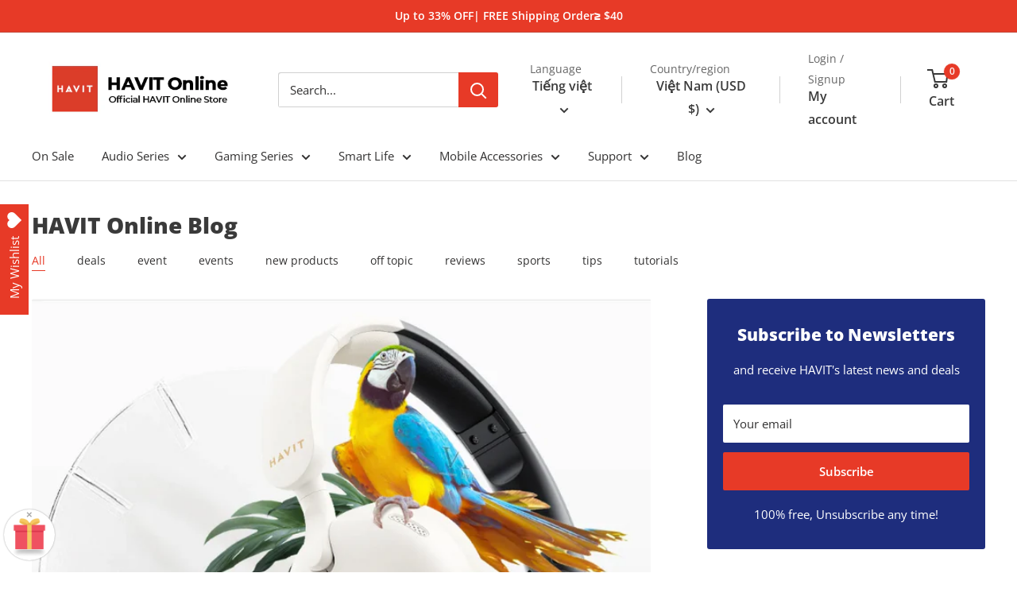

--- FILE ---
content_type: text/html; charset=utf-8
request_url: https://www.prohavit.com/vi-vn/blogs/havit
body_size: 54607
content:
<!doctype html>

<html class="no-js" lang="vi">
  <head>
    <meta charset="utf-8">
    <meta name="viewport" content="width=device-width, initial-scale=1.0, height=device-height, minimum-scale=1.0, maximum-scale=1.0">
    <meta name="theme-color" content="#e73a27">
    <meta name="google-site-verification" content="zJz_4ilr_uYXQxDFA53VLxWg-k1g5faTmmqpAK5nXhk" />

    <title>HAVIT Online Blog</title><link rel="canonical" href="https://www.prohavit.com/vi-vn/blogs/havit"><link rel="shortcut icon" href="//www.prohavit.com/cdn/shop/files/facion_96x96.jpg?v=1716533962" type="image/png"><link rel="preload" as="style" href="//www.prohavit.com/cdn/shop/t/13/assets/theme.css?v=101023465187269894131716521055">
    <link rel="preload" as="script" href="//www.prohavit.com/cdn/shop/t/13/assets/theme.js?v=14818325599639940821707014133">
    <link rel="preconnect" href="https://cdn.shopify.com">
    <link rel="preconnect" href="https://fonts.shopifycdn.com">
    <link rel="dns-prefetch" href="https://productreviews.shopifycdn.com">
    <link rel="dns-prefetch" href="https://ajax.googleapis.com">
    <link rel="dns-prefetch" href="https://maps.googleapis.com">
    <link rel="dns-prefetch" href="https://maps.gstatic.com"><link rel="dns-prefetch" href="https://www.googleadservices.com">
    <link rel="dns-prefetch" href="https://www.googletagmanager.com">
    <link rel="dns-prefetch" href="https://pay.google.com">
    <link rel="dns-prefetch" href="https://wishlisthero-assets.revampco.com">
    <link rel="dns-prefetch" href="https://cdn.judge.me">
    <link rel="dns-prefetch" href="https://ct.pinterest.com">
    <link rel="dns-prefetch" href="https://stats.g.doubleclick.net">
    <link rel="dns-prefetch" href="https://widget.sezzle.com"><meta property="og:type" content="website">
  <meta property="og:title" content="HAVIT Online Blog"><meta property="og:url" content="https://www.prohavit.com/vi-vn/blogs/havit">
<meta property="og:site_name" content="HAVIT Online"><meta name="twitter:card" content="summary"><meta name="twitter:title" content="HAVIT Online Blog">
  <meta name="twitter:description" content="HAVIT Online Blog">
    <link rel="preload" href="//www.prohavit.com/cdn/fonts/open_sans/opensans_n8.8397a8153d7172f9fd2b668340b216c70cae90a5.woff2" as="font" type="font/woff2" crossorigin><link rel="preload" href="//www.prohavit.com/cdn/fonts/open_sans/opensans_n4.c32e4d4eca5273f6d4ee95ddf54b5bbb75fc9b61.woff2" as="font" type="font/woff2" crossorigin><style>
  @font-face {
  font-family: "Open Sans";
  font-weight: 800;
  font-style: normal;
  font-display: swap;
  src: url("//www.prohavit.com/cdn/fonts/open_sans/opensans_n8.8397a8153d7172f9fd2b668340b216c70cae90a5.woff2") format("woff2"),
       url("//www.prohavit.com/cdn/fonts/open_sans/opensans_n8.e6b8c8da9a85739da8727944118b210848d95f08.woff") format("woff");
}

  @font-face {
  font-family: "Open Sans";
  font-weight: 400;
  font-style: normal;
  font-display: swap;
  src: url("//www.prohavit.com/cdn/fonts/open_sans/opensans_n4.c32e4d4eca5273f6d4ee95ddf54b5bbb75fc9b61.woff2") format("woff2"),
       url("//www.prohavit.com/cdn/fonts/open_sans/opensans_n4.5f3406f8d94162b37bfa232b486ac93ee892406d.woff") format("woff");
}

@font-face {
  font-family: "Open Sans";
  font-weight: 600;
  font-style: normal;
  font-display: swap;
  src: url("//www.prohavit.com/cdn/fonts/open_sans/opensans_n6.15aeff3c913c3fe570c19cdfeed14ce10d09fb08.woff2") format("woff2"),
       url("//www.prohavit.com/cdn/fonts/open_sans/opensans_n6.14bef14c75f8837a87f70ce22013cb146ee3e9f3.woff") format("woff");
}

@font-face {
  font-family: "Open Sans";
  font-weight: 800;
  font-style: italic;
  font-display: swap;
  src: url("//www.prohavit.com/cdn/fonts/open_sans/opensans_i8.677319af1852e587858f0d12fe49bfe640a8e14c.woff2") format("woff2"),
       url("//www.prohavit.com/cdn/fonts/open_sans/opensans_i8.77fafba30cfcb72e4c6963135ff055209eecce0f.woff") format("woff");
}


  @font-face {
  font-family: "Open Sans";
  font-weight: 700;
  font-style: normal;
  font-display: swap;
  src: url("//www.prohavit.com/cdn/fonts/open_sans/opensans_n7.a9393be1574ea8606c68f4441806b2711d0d13e4.woff2") format("woff2"),
       url("//www.prohavit.com/cdn/fonts/open_sans/opensans_n7.7b8af34a6ebf52beb1a4c1d8c73ad6910ec2e553.woff") format("woff");
}

  @font-face {
  font-family: "Open Sans";
  font-weight: 400;
  font-style: italic;
  font-display: swap;
  src: url("//www.prohavit.com/cdn/fonts/open_sans/opensans_i4.6f1d45f7a46916cc95c694aab32ecbf7509cbf33.woff2") format("woff2"),
       url("//www.prohavit.com/cdn/fonts/open_sans/opensans_i4.4efaa52d5a57aa9a57c1556cc2b7465d18839daa.woff") format("woff");
}

  @font-face {
  font-family: "Open Sans";
  font-weight: 700;
  font-style: italic;
  font-display: swap;
  src: url("//www.prohavit.com/cdn/fonts/open_sans/opensans_i7.916ced2e2ce15f7fcd95d196601a15e7b89ee9a4.woff2") format("woff2"),
       url("//www.prohavit.com/cdn/fonts/open_sans/opensans_i7.99a9cff8c86ea65461de497ade3d515a98f8b32a.woff") format("woff");
}


  :root {
    --default-text-font-size : 15px;
    --base-text-font-size    : 15px;
    --heading-font-family    : "Open Sans", sans-serif;
    --heading-font-weight    : 800;
    --heading-font-style     : normal;
    --text-font-family       : "Open Sans", sans-serif;
    --text-font-weight       : 400;
    --text-font-style        : normal;
    --text-font-bolder-weight: 600;
    --text-link-decoration   : underline;

    --text-color               : #333232;
    --text-color-rgb           : 51, 50, 50;
    --heading-color            : #3a3a3a;
    --border-color             : #e2e2e2;
    --border-color-rgb         : 226, 226, 226;
    --form-border-color        : #d5d5d5;
    --accent-color             : #e73a27;
    --accent-color-rgb         : 231, 58, 39;
    --link-color               : #3a3a3a;
    --link-color-hover         : #141414;
    --background               : #ffffff;
    --secondary-background     : #ffffff;
    --secondary-background-rgb : 255, 255, 255;
    --accent-background        : rgba(231, 58, 39, 0.08);

    --input-background: #ffffff;

    --error-color       : #e73a27;
    --error-background  : rgba(231, 58, 39, 0.07);
    --success-color     : #00aa00;
    --success-background: rgba(0, 170, 0, 0.11);

    --primary-button-background      : #e73a27;
    --primary-button-background-rgb  : 231, 58, 39;
    --primary-button-text-color      : #ffffff;
    --secondary-button-background    : #222222;
    --secondary-button-background-rgb: 34, 34, 34;
    --secondary-button-text-color    : #ffffff;

    --header-background      : #ffffff;
    --header-text-color      : #3a3a3a;
    --header-light-text-color: #666666;
    --header-border-color    : rgba(102, 102, 102, 0.3);
    --header-accent-color    : #e73a27;

    --footer-background-color:    #eeeeee;
    --footer-heading-text-color:  #333333;
    --footer-body-text-color:     #333232;
    --footer-body-text-color-rgb: 51, 50, 50;
    --footer-accent-color:        #e73a27;
    --footer-accent-color-rgb:    231, 58, 39;
    --footer-border:              none;
    
    --flickity-arrow-color: #afafaf;--product-on-sale-accent           : #e73a27;
    --product-on-sale-accent-rgb       : 231, 58, 39;
    --product-on-sale-color            : #ffffff;
    --product-in-stock-color           : #008a00;
    --product-low-stock-color          : #e73a27;
    --product-sold-out-color           : #8a9297;
    --product-custom-label-1-background: #008a00;
    --product-custom-label-1-color     : #ffffff;
    --product-custom-label-2-background: #00a500;
    --product-custom-label-2-color     : #ffffff;
    --product-review-star-color        : #ffbd00;

    --mobile-container-gutter : 20px;
    --desktop-container-gutter: 40px;

    /* Shopify related variables */
    --payment-terms-background-color: #ffffff;
  }
</style>

<script>
  // IE11 does not have support for CSS variables, so we have to polyfill them
  if (!(((window || {}).CSS || {}).supports && window.CSS.supports('(--a: 0)'))) {
    const script = document.createElement('script');
    script.type = 'text/javascript';
    script.src = 'https://cdn.jsdelivr.net/npm/css-vars-ponyfill@2';
    script.onload = function() {
      cssVars({});
    };

    document.getElementsByTagName('head')[0].appendChild(script);
  }
</script>


    <script>window.performance && window.performance.mark && window.performance.mark('shopify.content_for_header.start');</script><meta id="shopify-digital-wallet" name="shopify-digital-wallet" content="/55195631814/digital_wallets/dialog">
<meta name="shopify-checkout-api-token" content="f6d36459be3d943d775c02f93e78b403">
<meta id="in-context-paypal-metadata" data-shop-id="55195631814" data-venmo-supported="false" data-environment="production" data-locale="en_US" data-paypal-v4="true" data-currency="USD">
<link rel="alternate" type="application/atom+xml" title="Feed" href="/vi-vn/blogs/havit.atom" />
<link rel="next" href="/vi-vn/blogs/havit?page=2">
<link rel="alternate" hreflang="x-default" href="https://www.prohavit.com/en-hk/blogs/havit">
<link rel="alternate" hreflang="en" href="https://www.prohavit.com/en-hk/blogs/havit">
<link rel="alternate" hreflang="zh-Hant" href="https://www.prohavit.com/zh-hant-hk/blogs/havit">
<link rel="alternate" hreflang="ja" href="https://www.prohavit.com/ja-hk/blogs/havit">
<link rel="alternate" hreflang="ru" href="https://www.prohavit.com/ru-hk/blogs/havit">
<link rel="alternate" hreflang="es" href="https://www.prohavit.com/es-hk/blogs/havit">
<link rel="alternate" hreflang="vi" href="https://www.prohavit.com/vi-hk/blogs/havit">
<link rel="alternate" hreflang="zh-Hans" href="https://www.prohavit.com/zh-hans-hk/blogs/havit">
<link rel="alternate" hreflang="de" href="https://www.prohavit.com/de-hk/blogs/havit">
<link rel="alternate" hreflang="fr" href="https://www.prohavit.com/fr-hk/blogs/havit">
<link rel="alternate" hreflang="it" href="https://www.prohavit.com/it-hk/blogs/havit">
<link rel="alternate" hreflang="en-TW" href="https://www.prohavit.com/en-tw/blogs/havit">
<link rel="alternate" hreflang="zh-Hant-TW" href="https://www.prohavit.com/zh-hant-tw/blogs/havit">
<link rel="alternate" hreflang="ja-TW" href="https://www.prohavit.com/ja-tw/blogs/havit">
<link rel="alternate" hreflang="ru-TW" href="https://www.prohavit.com/ru-tw/blogs/havit">
<link rel="alternate" hreflang="es-TW" href="https://www.prohavit.com/es-tw/blogs/havit">
<link rel="alternate" hreflang="vi-TW" href="https://www.prohavit.com/vi-tw/blogs/havit">
<link rel="alternate" hreflang="zh-Hans-TW" href="https://www.prohavit.com/zh-hans-tw/blogs/havit">
<link rel="alternate" hreflang="de-TW" href="https://www.prohavit.com/de-tw/blogs/havit">
<link rel="alternate" hreflang="fr-TW" href="https://www.prohavit.com/fr-tw/blogs/havit">
<link rel="alternate" hreflang="it-TW" href="https://www.prohavit.com/it-tw/blogs/havit">
<link rel="alternate" hreflang="en-AU" href="https://www.prohavit.com/en-au/blogs/havit">
<link rel="alternate" hreflang="zh-Hant-AU" href="https://www.prohavit.com/zh-hant-au/blogs/havit">
<link rel="alternate" hreflang="ja-AU" href="https://www.prohavit.com/ja-au/blogs/havit">
<link rel="alternate" hreflang="ru-AU" href="https://www.prohavit.com/ru-au/blogs/havit">
<link rel="alternate" hreflang="es-AU" href="https://www.prohavit.com/es-au/blogs/havit">
<link rel="alternate" hreflang="vi-AU" href="https://www.prohavit.com/vi-au/blogs/havit">
<link rel="alternate" hreflang="zh-Hans-AU" href="https://www.prohavit.com/zh-hans-au/blogs/havit">
<link rel="alternate" hreflang="de-AU" href="https://www.prohavit.com/de-au/blogs/havit">
<link rel="alternate" hreflang="it-AU" href="https://www.prohavit.com/it-au/blogs/havit">
<link rel="alternate" hreflang="fr-AU" href="https://www.prohavit.com/fr-au/blogs/havit">
<link rel="alternate" hreflang="en-RU" href="https://www.prohavit.com/en-ru/blogs/havit">
<link rel="alternate" hreflang="zh-Hant-RU" href="https://www.prohavit.com/zh-hant-ru/blogs/havit">
<link rel="alternate" hreflang="ja-RU" href="https://www.prohavit.com/ja-ru/blogs/havit">
<link rel="alternate" hreflang="ru-RU" href="https://www.prohavit.com/ru-ru/blogs/havit">
<link rel="alternate" hreflang="es-RU" href="https://www.prohavit.com/es-ru/blogs/havit">
<link rel="alternate" hreflang="vi-RU" href="https://www.prohavit.com/vi-ru/blogs/havit">
<link rel="alternate" hreflang="zh-Hans-RU" href="https://www.prohavit.com/zh-hans-ru/blogs/havit">
<link rel="alternate" hreflang="de-RU" href="https://www.prohavit.com/de-ru/blogs/havit">
<link rel="alternate" hreflang="fr-RU" href="https://www.prohavit.com/fr-ru/blogs/havit">
<link rel="alternate" hreflang="it-RU" href="https://www.prohavit.com/it-ru/blogs/havit">
<link rel="alternate" hreflang="en-JP" href="https://www.prohavit.com/en-jp/blogs/havit">
<link rel="alternate" hreflang="zh-Hant-JP" href="https://www.prohavit.com/zh-hant-jp/blogs/havit">
<link rel="alternate" hreflang="ja-JP" href="https://www.prohavit.com/ja-jp/blogs/havit">
<link rel="alternate" hreflang="ru-JP" href="https://www.prohavit.com/ru-jp/blogs/havit">
<link rel="alternate" hreflang="es-JP" href="https://www.prohavit.com/es-jp/blogs/havit">
<link rel="alternate" hreflang="vi-JP" href="https://www.prohavit.com/vi-jp/blogs/havit">
<link rel="alternate" hreflang="zh-Hans-JP" href="https://www.prohavit.com/zh-hans-jp/blogs/havit">
<link rel="alternate" hreflang="de-JP" href="https://www.prohavit.com/de-jp/blogs/havit">
<link rel="alternate" hreflang="fr-JP" href="https://www.prohavit.com/fr-jp/blogs/havit">
<link rel="alternate" hreflang="it-JP" href="https://www.prohavit.com/it-jp/blogs/havit">
<link rel="alternate" hreflang="en-CA" href="https://www.prohavit.com/en-ca/blogs/havit">
<link rel="alternate" hreflang="zh-Hant-CA" href="https://www.prohavit.com/zh-hant-ca/blogs/havit">
<link rel="alternate" hreflang="ja-CA" href="https://www.prohavit.com/ja-ca/blogs/havit">
<link rel="alternate" hreflang="ru-CA" href="https://www.prohavit.com/ru-ca/blogs/havit">
<link rel="alternate" hreflang="es-CA" href="https://www.prohavit.com/es-ca/blogs/havit">
<link rel="alternate" hreflang="vi-CA" href="https://www.prohavit.com/vi-ca/blogs/havit">
<link rel="alternate" hreflang="zh-Hans-CA" href="https://www.prohavit.com/zh-hans-ca/blogs/havit">
<link rel="alternate" hreflang="de-CA" href="https://www.prohavit.com/de-ca/blogs/havit">
<link rel="alternate" hreflang="fr-CA" href="https://www.prohavit.com/fr-ca/blogs/havit">
<link rel="alternate" hreflang="it-CA" href="https://www.prohavit.com/it-ca/blogs/havit">
<link rel="alternate" hreflang="zh-Hant-HK" href="https://www.prohavit.com/zh-hant-hk/blogs/havit">
<link rel="alternate" hreflang="zh-Hans-HK" href="https://www.prohavit.com/zh-hans-hk/blogs/havit">
<link rel="alternate" hreflang="en-NZ" href="https://www.prohavit.com/en-nz/blogs/havit">
<link rel="alternate" hreflang="zh-Hant-NZ" href="https://www.prohavit.com/zh-hant-nz/blogs/havit">
<link rel="alternate" hreflang="ja-NZ" href="https://www.prohavit.com/ja-nz/blogs/havit">
<link rel="alternate" hreflang="ru-NZ" href="https://www.prohavit.com/ru-nz/blogs/havit">
<link rel="alternate" hreflang="es-NZ" href="https://www.prohavit.com/es-nz/blogs/havit">
<link rel="alternate" hreflang="vi-NZ" href="https://www.prohavit.com/vi-nz/blogs/havit">
<link rel="alternate" hreflang="zh-Hans-NZ" href="https://www.prohavit.com/zh-hans-nz/blogs/havit">
<link rel="alternate" hreflang="de-NZ" href="https://www.prohavit.com/de-nz/blogs/havit">
<link rel="alternate" hreflang="fr-NZ" href="https://www.prohavit.com/fr-nz/blogs/havit">
<link rel="alternate" hreflang="it-NZ" href="https://www.prohavit.com/it-nz/blogs/havit">
<link rel="alternate" hreflang="en-SG" href="https://www.prohavit.com/en-sg/blogs/havit">
<link rel="alternate" hreflang="zh-Hant-SG" href="https://www.prohavit.com/zh-hant-sg/blogs/havit">
<link rel="alternate" hreflang="ja-SG" href="https://www.prohavit.com/ja-sg/blogs/havit">
<link rel="alternate" hreflang="ru-SG" href="https://www.prohavit.com/ru-sg/blogs/havit">
<link rel="alternate" hreflang="es-SG" href="https://www.prohavit.com/es-sg/blogs/havit">
<link rel="alternate" hreflang="vi-SG" href="https://www.prohavit.com/vi-sg/blogs/havit">
<link rel="alternate" hreflang="zh-Hans-SG" href="https://www.prohavit.com/zh-hans-sg/blogs/havit">
<link rel="alternate" hreflang="de-SG" href="https://www.prohavit.com/de-sg/blogs/havit">
<link rel="alternate" hreflang="fr-SG" href="https://www.prohavit.com/fr-sg/blogs/havit">
<link rel="alternate" hreflang="it-SG" href="https://www.prohavit.com/it-sg/blogs/havit">
<link rel="alternate" hreflang="en-VN" href="https://www.prohavit.com/en-vn/blogs/havit">
<link rel="alternate" hreflang="zh-Hant-VN" href="https://www.prohavit.com/zh-hant-vn/blogs/havit">
<link rel="alternate" hreflang="ja-VN" href="https://www.prohavit.com/ja-vn/blogs/havit">
<link rel="alternate" hreflang="ru-VN" href="https://www.prohavit.com/ru-vn/blogs/havit">
<link rel="alternate" hreflang="es-VN" href="https://www.prohavit.com/es-vn/blogs/havit">
<link rel="alternate" hreflang="vi-VN" href="https://www.prohavit.com/vi-vn/blogs/havit">
<link rel="alternate" hreflang="zh-Hans-VN" href="https://www.prohavit.com/zh-hans-vn/blogs/havit">
<link rel="alternate" hreflang="de-VN" href="https://www.prohavit.com/de-vn/blogs/havit">
<link rel="alternate" hreflang="fr-VN" href="https://www.prohavit.com/fr-vn/blogs/havit">
<link rel="alternate" hreflang="it-VN" href="https://www.prohavit.com/it-vn/blogs/havit">
<link rel="alternate" hreflang="en-AT" href="https://www.prohavit.com/en-eu/blogs/havit">
<link rel="alternate" hreflang="zh-Hant-AT" href="https://www.prohavit.com/zh-hant-eu/blogs/havit">
<link rel="alternate" hreflang="ja-AT" href="https://www.prohavit.com/ja-eu/blogs/havit">
<link rel="alternate" hreflang="ru-AT" href="https://www.prohavit.com/ru-eu/blogs/havit">
<link rel="alternate" hreflang="es-AT" href="https://www.prohavit.com/es-eu/blogs/havit">
<link rel="alternate" hreflang="vi-AT" href="https://www.prohavit.com/vi-eu/blogs/havit">
<link rel="alternate" hreflang="zh-Hans-AT" href="https://www.prohavit.com/zh-hans-eu/blogs/havit">
<link rel="alternate" hreflang="de-AT" href="https://www.prohavit.com/de-eu/blogs/havit">
<link rel="alternate" hreflang="fr-AT" href="https://www.prohavit.com/fr-eu/blogs/havit">
<link rel="alternate" hreflang="it-AT" href="https://www.prohavit.com/it-eu/blogs/havit">
<link rel="alternate" hreflang="en-BE" href="https://www.prohavit.com/en-eu/blogs/havit">
<link rel="alternate" hreflang="zh-Hant-BE" href="https://www.prohavit.com/zh-hant-eu/blogs/havit">
<link rel="alternate" hreflang="ja-BE" href="https://www.prohavit.com/ja-eu/blogs/havit">
<link rel="alternate" hreflang="ru-BE" href="https://www.prohavit.com/ru-eu/blogs/havit">
<link rel="alternate" hreflang="es-BE" href="https://www.prohavit.com/es-eu/blogs/havit">
<link rel="alternate" hreflang="vi-BE" href="https://www.prohavit.com/vi-eu/blogs/havit">
<link rel="alternate" hreflang="zh-Hans-BE" href="https://www.prohavit.com/zh-hans-eu/blogs/havit">
<link rel="alternate" hreflang="de-BE" href="https://www.prohavit.com/de-eu/blogs/havit">
<link rel="alternate" hreflang="fr-BE" href="https://www.prohavit.com/fr-eu/blogs/havit">
<link rel="alternate" hreflang="it-BE" href="https://www.prohavit.com/it-eu/blogs/havit">
<link rel="alternate" hreflang="en-BG" href="https://www.prohavit.com/en-eu/blogs/havit">
<link rel="alternate" hreflang="zh-Hant-BG" href="https://www.prohavit.com/zh-hant-eu/blogs/havit">
<link rel="alternate" hreflang="ja-BG" href="https://www.prohavit.com/ja-eu/blogs/havit">
<link rel="alternate" hreflang="ru-BG" href="https://www.prohavit.com/ru-eu/blogs/havit">
<link rel="alternate" hreflang="es-BG" href="https://www.prohavit.com/es-eu/blogs/havit">
<link rel="alternate" hreflang="vi-BG" href="https://www.prohavit.com/vi-eu/blogs/havit">
<link rel="alternate" hreflang="zh-Hans-BG" href="https://www.prohavit.com/zh-hans-eu/blogs/havit">
<link rel="alternate" hreflang="de-BG" href="https://www.prohavit.com/de-eu/blogs/havit">
<link rel="alternate" hreflang="fr-BG" href="https://www.prohavit.com/fr-eu/blogs/havit">
<link rel="alternate" hreflang="it-BG" href="https://www.prohavit.com/it-eu/blogs/havit">
<link rel="alternate" hreflang="en-CY" href="https://www.prohavit.com/en-eu/blogs/havit">
<link rel="alternate" hreflang="zh-Hant-CY" href="https://www.prohavit.com/zh-hant-eu/blogs/havit">
<link rel="alternate" hreflang="ja-CY" href="https://www.prohavit.com/ja-eu/blogs/havit">
<link rel="alternate" hreflang="ru-CY" href="https://www.prohavit.com/ru-eu/blogs/havit">
<link rel="alternate" hreflang="es-CY" href="https://www.prohavit.com/es-eu/blogs/havit">
<link rel="alternate" hreflang="vi-CY" href="https://www.prohavit.com/vi-eu/blogs/havit">
<link rel="alternate" hreflang="zh-Hans-CY" href="https://www.prohavit.com/zh-hans-eu/blogs/havit">
<link rel="alternate" hreflang="de-CY" href="https://www.prohavit.com/de-eu/blogs/havit">
<link rel="alternate" hreflang="fr-CY" href="https://www.prohavit.com/fr-eu/blogs/havit">
<link rel="alternate" hreflang="it-CY" href="https://www.prohavit.com/it-eu/blogs/havit">
<link rel="alternate" hreflang="en-CZ" href="https://www.prohavit.com/en-eu/blogs/havit">
<link rel="alternate" hreflang="zh-Hant-CZ" href="https://www.prohavit.com/zh-hant-eu/blogs/havit">
<link rel="alternate" hreflang="ja-CZ" href="https://www.prohavit.com/ja-eu/blogs/havit">
<link rel="alternate" hreflang="ru-CZ" href="https://www.prohavit.com/ru-eu/blogs/havit">
<link rel="alternate" hreflang="es-CZ" href="https://www.prohavit.com/es-eu/blogs/havit">
<link rel="alternate" hreflang="vi-CZ" href="https://www.prohavit.com/vi-eu/blogs/havit">
<link rel="alternate" hreflang="zh-Hans-CZ" href="https://www.prohavit.com/zh-hans-eu/blogs/havit">
<link rel="alternate" hreflang="de-CZ" href="https://www.prohavit.com/de-eu/blogs/havit">
<link rel="alternate" hreflang="fr-CZ" href="https://www.prohavit.com/fr-eu/blogs/havit">
<link rel="alternate" hreflang="it-CZ" href="https://www.prohavit.com/it-eu/blogs/havit">
<link rel="alternate" hreflang="en-DE" href="https://www.prohavit.com/en-eu/blogs/havit">
<link rel="alternate" hreflang="zh-Hant-DE" href="https://www.prohavit.com/zh-hant-eu/blogs/havit">
<link rel="alternate" hreflang="ja-DE" href="https://www.prohavit.com/ja-eu/blogs/havit">
<link rel="alternate" hreflang="ru-DE" href="https://www.prohavit.com/ru-eu/blogs/havit">
<link rel="alternate" hreflang="es-DE" href="https://www.prohavit.com/es-eu/blogs/havit">
<link rel="alternate" hreflang="vi-DE" href="https://www.prohavit.com/vi-eu/blogs/havit">
<link rel="alternate" hreflang="zh-Hans-DE" href="https://www.prohavit.com/zh-hans-eu/blogs/havit">
<link rel="alternate" hreflang="de-DE" href="https://www.prohavit.com/de-eu/blogs/havit">
<link rel="alternate" hreflang="fr-DE" href="https://www.prohavit.com/fr-eu/blogs/havit">
<link rel="alternate" hreflang="it-DE" href="https://www.prohavit.com/it-eu/blogs/havit">
<link rel="alternate" hreflang="en-DK" href="https://www.prohavit.com/en-eu/blogs/havit">
<link rel="alternate" hreflang="zh-Hant-DK" href="https://www.prohavit.com/zh-hant-eu/blogs/havit">
<link rel="alternate" hreflang="ja-DK" href="https://www.prohavit.com/ja-eu/blogs/havit">
<link rel="alternate" hreflang="ru-DK" href="https://www.prohavit.com/ru-eu/blogs/havit">
<link rel="alternate" hreflang="es-DK" href="https://www.prohavit.com/es-eu/blogs/havit">
<link rel="alternate" hreflang="vi-DK" href="https://www.prohavit.com/vi-eu/blogs/havit">
<link rel="alternate" hreflang="zh-Hans-DK" href="https://www.prohavit.com/zh-hans-eu/blogs/havit">
<link rel="alternate" hreflang="de-DK" href="https://www.prohavit.com/de-eu/blogs/havit">
<link rel="alternate" hreflang="fr-DK" href="https://www.prohavit.com/fr-eu/blogs/havit">
<link rel="alternate" hreflang="it-DK" href="https://www.prohavit.com/it-eu/blogs/havit">
<link rel="alternate" hreflang="en-EE" href="https://www.prohavit.com/en-eu/blogs/havit">
<link rel="alternate" hreflang="zh-Hant-EE" href="https://www.prohavit.com/zh-hant-eu/blogs/havit">
<link rel="alternate" hreflang="ja-EE" href="https://www.prohavit.com/ja-eu/blogs/havit">
<link rel="alternate" hreflang="ru-EE" href="https://www.prohavit.com/ru-eu/blogs/havit">
<link rel="alternate" hreflang="es-EE" href="https://www.prohavit.com/es-eu/blogs/havit">
<link rel="alternate" hreflang="vi-EE" href="https://www.prohavit.com/vi-eu/blogs/havit">
<link rel="alternate" hreflang="zh-Hans-EE" href="https://www.prohavit.com/zh-hans-eu/blogs/havit">
<link rel="alternate" hreflang="de-EE" href="https://www.prohavit.com/de-eu/blogs/havit">
<link rel="alternate" hreflang="fr-EE" href="https://www.prohavit.com/fr-eu/blogs/havit">
<link rel="alternate" hreflang="it-EE" href="https://www.prohavit.com/it-eu/blogs/havit">
<link rel="alternate" hreflang="en-ES" href="https://www.prohavit.com/en-eu/blogs/havit">
<link rel="alternate" hreflang="zh-Hant-ES" href="https://www.prohavit.com/zh-hant-eu/blogs/havit">
<link rel="alternate" hreflang="ja-ES" href="https://www.prohavit.com/ja-eu/blogs/havit">
<link rel="alternate" hreflang="ru-ES" href="https://www.prohavit.com/ru-eu/blogs/havit">
<link rel="alternate" hreflang="es-ES" href="https://www.prohavit.com/es-eu/blogs/havit">
<link rel="alternate" hreflang="vi-ES" href="https://www.prohavit.com/vi-eu/blogs/havit">
<link rel="alternate" hreflang="zh-Hans-ES" href="https://www.prohavit.com/zh-hans-eu/blogs/havit">
<link rel="alternate" hreflang="de-ES" href="https://www.prohavit.com/de-eu/blogs/havit">
<link rel="alternate" hreflang="fr-ES" href="https://www.prohavit.com/fr-eu/blogs/havit">
<link rel="alternate" hreflang="it-ES" href="https://www.prohavit.com/it-eu/blogs/havit">
<link rel="alternate" hreflang="en-FI" href="https://www.prohavit.com/en-eu/blogs/havit">
<link rel="alternate" hreflang="zh-Hant-FI" href="https://www.prohavit.com/zh-hant-eu/blogs/havit">
<link rel="alternate" hreflang="ja-FI" href="https://www.prohavit.com/ja-eu/blogs/havit">
<link rel="alternate" hreflang="ru-FI" href="https://www.prohavit.com/ru-eu/blogs/havit">
<link rel="alternate" hreflang="es-FI" href="https://www.prohavit.com/es-eu/blogs/havit">
<link rel="alternate" hreflang="vi-FI" href="https://www.prohavit.com/vi-eu/blogs/havit">
<link rel="alternate" hreflang="zh-Hans-FI" href="https://www.prohavit.com/zh-hans-eu/blogs/havit">
<link rel="alternate" hreflang="de-FI" href="https://www.prohavit.com/de-eu/blogs/havit">
<link rel="alternate" hreflang="fr-FI" href="https://www.prohavit.com/fr-eu/blogs/havit">
<link rel="alternate" hreflang="it-FI" href="https://www.prohavit.com/it-eu/blogs/havit">
<link rel="alternate" hreflang="en-GR" href="https://www.prohavit.com/en-eu/blogs/havit">
<link rel="alternate" hreflang="zh-Hant-GR" href="https://www.prohavit.com/zh-hant-eu/blogs/havit">
<link rel="alternate" hreflang="ja-GR" href="https://www.prohavit.com/ja-eu/blogs/havit">
<link rel="alternate" hreflang="ru-GR" href="https://www.prohavit.com/ru-eu/blogs/havit">
<link rel="alternate" hreflang="es-GR" href="https://www.prohavit.com/es-eu/blogs/havit">
<link rel="alternate" hreflang="vi-GR" href="https://www.prohavit.com/vi-eu/blogs/havit">
<link rel="alternate" hreflang="zh-Hans-GR" href="https://www.prohavit.com/zh-hans-eu/blogs/havit">
<link rel="alternate" hreflang="de-GR" href="https://www.prohavit.com/de-eu/blogs/havit">
<link rel="alternate" hreflang="fr-GR" href="https://www.prohavit.com/fr-eu/blogs/havit">
<link rel="alternate" hreflang="it-GR" href="https://www.prohavit.com/it-eu/blogs/havit">
<link rel="alternate" hreflang="en-HR" href="https://www.prohavit.com/en-eu/blogs/havit">
<link rel="alternate" hreflang="zh-Hant-HR" href="https://www.prohavit.com/zh-hant-eu/blogs/havit">
<link rel="alternate" hreflang="ja-HR" href="https://www.prohavit.com/ja-eu/blogs/havit">
<link rel="alternate" hreflang="ru-HR" href="https://www.prohavit.com/ru-eu/blogs/havit">
<link rel="alternate" hreflang="es-HR" href="https://www.prohavit.com/es-eu/blogs/havit">
<link rel="alternate" hreflang="vi-HR" href="https://www.prohavit.com/vi-eu/blogs/havit">
<link rel="alternate" hreflang="zh-Hans-HR" href="https://www.prohavit.com/zh-hans-eu/blogs/havit">
<link rel="alternate" hreflang="de-HR" href="https://www.prohavit.com/de-eu/blogs/havit">
<link rel="alternate" hreflang="fr-HR" href="https://www.prohavit.com/fr-eu/blogs/havit">
<link rel="alternate" hreflang="it-HR" href="https://www.prohavit.com/it-eu/blogs/havit">
<link rel="alternate" hreflang="en-HU" href="https://www.prohavit.com/en-eu/blogs/havit">
<link rel="alternate" hreflang="zh-Hant-HU" href="https://www.prohavit.com/zh-hant-eu/blogs/havit">
<link rel="alternate" hreflang="ja-HU" href="https://www.prohavit.com/ja-eu/blogs/havit">
<link rel="alternate" hreflang="ru-HU" href="https://www.prohavit.com/ru-eu/blogs/havit">
<link rel="alternate" hreflang="es-HU" href="https://www.prohavit.com/es-eu/blogs/havit">
<link rel="alternate" hreflang="vi-HU" href="https://www.prohavit.com/vi-eu/blogs/havit">
<link rel="alternate" hreflang="zh-Hans-HU" href="https://www.prohavit.com/zh-hans-eu/blogs/havit">
<link rel="alternate" hreflang="de-HU" href="https://www.prohavit.com/de-eu/blogs/havit">
<link rel="alternate" hreflang="fr-HU" href="https://www.prohavit.com/fr-eu/blogs/havit">
<link rel="alternate" hreflang="it-HU" href="https://www.prohavit.com/it-eu/blogs/havit">
<link rel="alternate" hreflang="en-IE" href="https://www.prohavit.com/en-eu/blogs/havit">
<link rel="alternate" hreflang="zh-Hant-IE" href="https://www.prohavit.com/zh-hant-eu/blogs/havit">
<link rel="alternate" hreflang="ja-IE" href="https://www.prohavit.com/ja-eu/blogs/havit">
<link rel="alternate" hreflang="ru-IE" href="https://www.prohavit.com/ru-eu/blogs/havit">
<link rel="alternate" hreflang="es-IE" href="https://www.prohavit.com/es-eu/blogs/havit">
<link rel="alternate" hreflang="vi-IE" href="https://www.prohavit.com/vi-eu/blogs/havit">
<link rel="alternate" hreflang="zh-Hans-IE" href="https://www.prohavit.com/zh-hans-eu/blogs/havit">
<link rel="alternate" hreflang="de-IE" href="https://www.prohavit.com/de-eu/blogs/havit">
<link rel="alternate" hreflang="fr-IE" href="https://www.prohavit.com/fr-eu/blogs/havit">
<link rel="alternate" hreflang="it-IE" href="https://www.prohavit.com/it-eu/blogs/havit">
<link rel="alternate" hreflang="en-IT" href="https://www.prohavit.com/en-eu/blogs/havit">
<link rel="alternate" hreflang="zh-Hant-IT" href="https://www.prohavit.com/zh-hant-eu/blogs/havit">
<link rel="alternate" hreflang="ja-IT" href="https://www.prohavit.com/ja-eu/blogs/havit">
<link rel="alternate" hreflang="ru-IT" href="https://www.prohavit.com/ru-eu/blogs/havit">
<link rel="alternate" hreflang="es-IT" href="https://www.prohavit.com/es-eu/blogs/havit">
<link rel="alternate" hreflang="vi-IT" href="https://www.prohavit.com/vi-eu/blogs/havit">
<link rel="alternate" hreflang="zh-Hans-IT" href="https://www.prohavit.com/zh-hans-eu/blogs/havit">
<link rel="alternate" hreflang="de-IT" href="https://www.prohavit.com/de-eu/blogs/havit">
<link rel="alternate" hreflang="fr-IT" href="https://www.prohavit.com/fr-eu/blogs/havit">
<link rel="alternate" hreflang="it-IT" href="https://www.prohavit.com/it-eu/blogs/havit">
<link rel="alternate" hreflang="en-LT" href="https://www.prohavit.com/en-eu/blogs/havit">
<link rel="alternate" hreflang="zh-Hant-LT" href="https://www.prohavit.com/zh-hant-eu/blogs/havit">
<link rel="alternate" hreflang="ja-LT" href="https://www.prohavit.com/ja-eu/blogs/havit">
<link rel="alternate" hreflang="ru-LT" href="https://www.prohavit.com/ru-eu/blogs/havit">
<link rel="alternate" hreflang="es-LT" href="https://www.prohavit.com/es-eu/blogs/havit">
<link rel="alternate" hreflang="vi-LT" href="https://www.prohavit.com/vi-eu/blogs/havit">
<link rel="alternate" hreflang="zh-Hans-LT" href="https://www.prohavit.com/zh-hans-eu/blogs/havit">
<link rel="alternate" hreflang="de-LT" href="https://www.prohavit.com/de-eu/blogs/havit">
<link rel="alternate" hreflang="fr-LT" href="https://www.prohavit.com/fr-eu/blogs/havit">
<link rel="alternate" hreflang="it-LT" href="https://www.prohavit.com/it-eu/blogs/havit">
<link rel="alternate" hreflang="en-LU" href="https://www.prohavit.com/en-eu/blogs/havit">
<link rel="alternate" hreflang="zh-Hant-LU" href="https://www.prohavit.com/zh-hant-eu/blogs/havit">
<link rel="alternate" hreflang="ja-LU" href="https://www.prohavit.com/ja-eu/blogs/havit">
<link rel="alternate" hreflang="ru-LU" href="https://www.prohavit.com/ru-eu/blogs/havit">
<link rel="alternate" hreflang="es-LU" href="https://www.prohavit.com/es-eu/blogs/havit">
<link rel="alternate" hreflang="vi-LU" href="https://www.prohavit.com/vi-eu/blogs/havit">
<link rel="alternate" hreflang="zh-Hans-LU" href="https://www.prohavit.com/zh-hans-eu/blogs/havit">
<link rel="alternate" hreflang="de-LU" href="https://www.prohavit.com/de-eu/blogs/havit">
<link rel="alternate" hreflang="fr-LU" href="https://www.prohavit.com/fr-eu/blogs/havit">
<link rel="alternate" hreflang="it-LU" href="https://www.prohavit.com/it-eu/blogs/havit">
<link rel="alternate" hreflang="en-LV" href="https://www.prohavit.com/en-eu/blogs/havit">
<link rel="alternate" hreflang="zh-Hant-LV" href="https://www.prohavit.com/zh-hant-eu/blogs/havit">
<link rel="alternate" hreflang="ja-LV" href="https://www.prohavit.com/ja-eu/blogs/havit">
<link rel="alternate" hreflang="ru-LV" href="https://www.prohavit.com/ru-eu/blogs/havit">
<link rel="alternate" hreflang="es-LV" href="https://www.prohavit.com/es-eu/blogs/havit">
<link rel="alternate" hreflang="vi-LV" href="https://www.prohavit.com/vi-eu/blogs/havit">
<link rel="alternate" hreflang="zh-Hans-LV" href="https://www.prohavit.com/zh-hans-eu/blogs/havit">
<link rel="alternate" hreflang="de-LV" href="https://www.prohavit.com/de-eu/blogs/havit">
<link rel="alternate" hreflang="fr-LV" href="https://www.prohavit.com/fr-eu/blogs/havit">
<link rel="alternate" hreflang="it-LV" href="https://www.prohavit.com/it-eu/blogs/havit">
<link rel="alternate" hreflang="en-MT" href="https://www.prohavit.com/en-eu/blogs/havit">
<link rel="alternate" hreflang="zh-Hant-MT" href="https://www.prohavit.com/zh-hant-eu/blogs/havit">
<link rel="alternate" hreflang="ja-MT" href="https://www.prohavit.com/ja-eu/blogs/havit">
<link rel="alternate" hreflang="ru-MT" href="https://www.prohavit.com/ru-eu/blogs/havit">
<link rel="alternate" hreflang="es-MT" href="https://www.prohavit.com/es-eu/blogs/havit">
<link rel="alternate" hreflang="vi-MT" href="https://www.prohavit.com/vi-eu/blogs/havit">
<link rel="alternate" hreflang="zh-Hans-MT" href="https://www.prohavit.com/zh-hans-eu/blogs/havit">
<link rel="alternate" hreflang="de-MT" href="https://www.prohavit.com/de-eu/blogs/havit">
<link rel="alternate" hreflang="fr-MT" href="https://www.prohavit.com/fr-eu/blogs/havit">
<link rel="alternate" hreflang="it-MT" href="https://www.prohavit.com/it-eu/blogs/havit">
<link rel="alternate" hreflang="en-NL" href="https://www.prohavit.com/en-eu/blogs/havit">
<link rel="alternate" hreflang="zh-Hant-NL" href="https://www.prohavit.com/zh-hant-eu/blogs/havit">
<link rel="alternate" hreflang="ja-NL" href="https://www.prohavit.com/ja-eu/blogs/havit">
<link rel="alternate" hreflang="ru-NL" href="https://www.prohavit.com/ru-eu/blogs/havit">
<link rel="alternate" hreflang="es-NL" href="https://www.prohavit.com/es-eu/blogs/havit">
<link rel="alternate" hreflang="vi-NL" href="https://www.prohavit.com/vi-eu/blogs/havit">
<link rel="alternate" hreflang="zh-Hans-NL" href="https://www.prohavit.com/zh-hans-eu/blogs/havit">
<link rel="alternate" hreflang="de-NL" href="https://www.prohavit.com/de-eu/blogs/havit">
<link rel="alternate" hreflang="fr-NL" href="https://www.prohavit.com/fr-eu/blogs/havit">
<link rel="alternate" hreflang="it-NL" href="https://www.prohavit.com/it-eu/blogs/havit">
<link rel="alternate" hreflang="en-PL" href="https://www.prohavit.com/en-eu/blogs/havit">
<link rel="alternate" hreflang="zh-Hant-PL" href="https://www.prohavit.com/zh-hant-eu/blogs/havit">
<link rel="alternate" hreflang="ja-PL" href="https://www.prohavit.com/ja-eu/blogs/havit">
<link rel="alternate" hreflang="ru-PL" href="https://www.prohavit.com/ru-eu/blogs/havit">
<link rel="alternate" hreflang="es-PL" href="https://www.prohavit.com/es-eu/blogs/havit">
<link rel="alternate" hreflang="vi-PL" href="https://www.prohavit.com/vi-eu/blogs/havit">
<link rel="alternate" hreflang="zh-Hans-PL" href="https://www.prohavit.com/zh-hans-eu/blogs/havit">
<link rel="alternate" hreflang="de-PL" href="https://www.prohavit.com/de-eu/blogs/havit">
<link rel="alternate" hreflang="fr-PL" href="https://www.prohavit.com/fr-eu/blogs/havit">
<link rel="alternate" hreflang="it-PL" href="https://www.prohavit.com/it-eu/blogs/havit">
<link rel="alternate" hreflang="en-PT" href="https://www.prohavit.com/en-eu/blogs/havit">
<link rel="alternate" hreflang="zh-Hant-PT" href="https://www.prohavit.com/zh-hant-eu/blogs/havit">
<link rel="alternate" hreflang="ja-PT" href="https://www.prohavit.com/ja-eu/blogs/havit">
<link rel="alternate" hreflang="ru-PT" href="https://www.prohavit.com/ru-eu/blogs/havit">
<link rel="alternate" hreflang="es-PT" href="https://www.prohavit.com/es-eu/blogs/havit">
<link rel="alternate" hreflang="vi-PT" href="https://www.prohavit.com/vi-eu/blogs/havit">
<link rel="alternate" hreflang="zh-Hans-PT" href="https://www.prohavit.com/zh-hans-eu/blogs/havit">
<link rel="alternate" hreflang="de-PT" href="https://www.prohavit.com/de-eu/blogs/havit">
<link rel="alternate" hreflang="fr-PT" href="https://www.prohavit.com/fr-eu/blogs/havit">
<link rel="alternate" hreflang="it-PT" href="https://www.prohavit.com/it-eu/blogs/havit">
<link rel="alternate" hreflang="en-RO" href="https://www.prohavit.com/en-eu/blogs/havit">
<link rel="alternate" hreflang="zh-Hant-RO" href="https://www.prohavit.com/zh-hant-eu/blogs/havit">
<link rel="alternate" hreflang="ja-RO" href="https://www.prohavit.com/ja-eu/blogs/havit">
<link rel="alternate" hreflang="ru-RO" href="https://www.prohavit.com/ru-eu/blogs/havit">
<link rel="alternate" hreflang="es-RO" href="https://www.prohavit.com/es-eu/blogs/havit">
<link rel="alternate" hreflang="vi-RO" href="https://www.prohavit.com/vi-eu/blogs/havit">
<link rel="alternate" hreflang="zh-Hans-RO" href="https://www.prohavit.com/zh-hans-eu/blogs/havit">
<link rel="alternate" hreflang="de-RO" href="https://www.prohavit.com/de-eu/blogs/havit">
<link rel="alternate" hreflang="fr-RO" href="https://www.prohavit.com/fr-eu/blogs/havit">
<link rel="alternate" hreflang="it-RO" href="https://www.prohavit.com/it-eu/blogs/havit">
<link rel="alternate" hreflang="en-SE" href="https://www.prohavit.com/en-eu/blogs/havit">
<link rel="alternate" hreflang="zh-Hant-SE" href="https://www.prohavit.com/zh-hant-eu/blogs/havit">
<link rel="alternate" hreflang="ja-SE" href="https://www.prohavit.com/ja-eu/blogs/havit">
<link rel="alternate" hreflang="ru-SE" href="https://www.prohavit.com/ru-eu/blogs/havit">
<link rel="alternate" hreflang="es-SE" href="https://www.prohavit.com/es-eu/blogs/havit">
<link rel="alternate" hreflang="vi-SE" href="https://www.prohavit.com/vi-eu/blogs/havit">
<link rel="alternate" hreflang="zh-Hans-SE" href="https://www.prohavit.com/zh-hans-eu/blogs/havit">
<link rel="alternate" hreflang="de-SE" href="https://www.prohavit.com/de-eu/blogs/havit">
<link rel="alternate" hreflang="fr-SE" href="https://www.prohavit.com/fr-eu/blogs/havit">
<link rel="alternate" hreflang="it-SE" href="https://www.prohavit.com/it-eu/blogs/havit">
<link rel="alternate" hreflang="en-SI" href="https://www.prohavit.com/en-eu/blogs/havit">
<link rel="alternate" hreflang="zh-Hant-SI" href="https://www.prohavit.com/zh-hant-eu/blogs/havit">
<link rel="alternate" hreflang="ja-SI" href="https://www.prohavit.com/ja-eu/blogs/havit">
<link rel="alternate" hreflang="ru-SI" href="https://www.prohavit.com/ru-eu/blogs/havit">
<link rel="alternate" hreflang="es-SI" href="https://www.prohavit.com/es-eu/blogs/havit">
<link rel="alternate" hreflang="vi-SI" href="https://www.prohavit.com/vi-eu/blogs/havit">
<link rel="alternate" hreflang="zh-Hans-SI" href="https://www.prohavit.com/zh-hans-eu/blogs/havit">
<link rel="alternate" hreflang="de-SI" href="https://www.prohavit.com/de-eu/blogs/havit">
<link rel="alternate" hreflang="fr-SI" href="https://www.prohavit.com/fr-eu/blogs/havit">
<link rel="alternate" hreflang="it-SI" href="https://www.prohavit.com/it-eu/blogs/havit">
<link rel="alternate" hreflang="en-SK" href="https://www.prohavit.com/en-eu/blogs/havit">
<link rel="alternate" hreflang="zh-Hant-SK" href="https://www.prohavit.com/zh-hant-eu/blogs/havit">
<link rel="alternate" hreflang="ja-SK" href="https://www.prohavit.com/ja-eu/blogs/havit">
<link rel="alternate" hreflang="ru-SK" href="https://www.prohavit.com/ru-eu/blogs/havit">
<link rel="alternate" hreflang="es-SK" href="https://www.prohavit.com/es-eu/blogs/havit">
<link rel="alternate" hreflang="vi-SK" href="https://www.prohavit.com/vi-eu/blogs/havit">
<link rel="alternate" hreflang="zh-Hans-SK" href="https://www.prohavit.com/zh-hans-eu/blogs/havit">
<link rel="alternate" hreflang="de-SK" href="https://www.prohavit.com/de-eu/blogs/havit">
<link rel="alternate" hreflang="fr-SK" href="https://www.prohavit.com/fr-eu/blogs/havit">
<link rel="alternate" hreflang="it-SK" href="https://www.prohavit.com/it-eu/blogs/havit">
<link rel="alternate" hreflang="en-FR" href="https://www.prohavit.com/en-eu/blogs/havit">
<link rel="alternate" hreflang="zh-Hant-FR" href="https://www.prohavit.com/zh-hant-eu/blogs/havit">
<link rel="alternate" hreflang="ja-FR" href="https://www.prohavit.com/ja-eu/blogs/havit">
<link rel="alternate" hreflang="ru-FR" href="https://www.prohavit.com/ru-eu/blogs/havit">
<link rel="alternate" hreflang="es-FR" href="https://www.prohavit.com/es-eu/blogs/havit">
<link rel="alternate" hreflang="vi-FR" href="https://www.prohavit.com/vi-eu/blogs/havit">
<link rel="alternate" hreflang="zh-Hans-FR" href="https://www.prohavit.com/zh-hans-eu/blogs/havit">
<link rel="alternate" hreflang="de-FR" href="https://www.prohavit.com/de-eu/blogs/havit">
<link rel="alternate" hreflang="fr-FR" href="https://www.prohavit.com/fr-eu/blogs/havit">
<link rel="alternate" hreflang="it-FR" href="https://www.prohavit.com/it-eu/blogs/havit">
<link rel="alternate" hreflang="en-GB" href="https://www.prohavit.com/en-gb/blogs/havit">
<link rel="alternate" hreflang="en-AD" href="https://www.prohavit.com/blogs/havit">
<link rel="alternate" hreflang="zh-Hant-AD" href="https://www.prohavit.com/zh-hant/blogs/havit">
<link rel="alternate" hreflang="ja-AD" href="https://www.prohavit.com/ja/blogs/havit">
<link rel="alternate" hreflang="ru-AD" href="https://www.prohavit.com/ru/blogs/havit">
<link rel="alternate" hreflang="es-AD" href="https://www.prohavit.com/es/blogs/havit">
<link rel="alternate" hreflang="vi-AD" href="https://www.prohavit.com/vi/blogs/havit">
<link rel="alternate" hreflang="zh-Hans-AD" href="https://www.prohavit.com/zh-hans/blogs/havit">
<link rel="alternate" hreflang="de-AD" href="https://www.prohavit.com/de/blogs/havit">
<link rel="alternate" hreflang="fr-AD" href="https://www.prohavit.com/fr/blogs/havit">
<link rel="alternate" hreflang="it-AD" href="https://www.prohavit.com/it/blogs/havit">
<link rel="alternate" hreflang="en-AE" href="https://www.prohavit.com/blogs/havit">
<link rel="alternate" hreflang="zh-Hant-AE" href="https://www.prohavit.com/zh-hant/blogs/havit">
<link rel="alternate" hreflang="ja-AE" href="https://www.prohavit.com/ja/blogs/havit">
<link rel="alternate" hreflang="ru-AE" href="https://www.prohavit.com/ru/blogs/havit">
<link rel="alternate" hreflang="es-AE" href="https://www.prohavit.com/es/blogs/havit">
<link rel="alternate" hreflang="vi-AE" href="https://www.prohavit.com/vi/blogs/havit">
<link rel="alternate" hreflang="zh-Hans-AE" href="https://www.prohavit.com/zh-hans/blogs/havit">
<link rel="alternate" hreflang="de-AE" href="https://www.prohavit.com/de/blogs/havit">
<link rel="alternate" hreflang="fr-AE" href="https://www.prohavit.com/fr/blogs/havit">
<link rel="alternate" hreflang="it-AE" href="https://www.prohavit.com/it/blogs/havit">
<link rel="alternate" hreflang="en-AF" href="https://www.prohavit.com/blogs/havit">
<link rel="alternate" hreflang="zh-Hant-AF" href="https://www.prohavit.com/zh-hant/blogs/havit">
<link rel="alternate" hreflang="ja-AF" href="https://www.prohavit.com/ja/blogs/havit">
<link rel="alternate" hreflang="ru-AF" href="https://www.prohavit.com/ru/blogs/havit">
<link rel="alternate" hreflang="es-AF" href="https://www.prohavit.com/es/blogs/havit">
<link rel="alternate" hreflang="vi-AF" href="https://www.prohavit.com/vi/blogs/havit">
<link rel="alternate" hreflang="zh-Hans-AF" href="https://www.prohavit.com/zh-hans/blogs/havit">
<link rel="alternate" hreflang="de-AF" href="https://www.prohavit.com/de/blogs/havit">
<link rel="alternate" hreflang="fr-AF" href="https://www.prohavit.com/fr/blogs/havit">
<link rel="alternate" hreflang="it-AF" href="https://www.prohavit.com/it/blogs/havit">
<link rel="alternate" hreflang="en-AG" href="https://www.prohavit.com/blogs/havit">
<link rel="alternate" hreflang="zh-Hant-AG" href="https://www.prohavit.com/zh-hant/blogs/havit">
<link rel="alternate" hreflang="ja-AG" href="https://www.prohavit.com/ja/blogs/havit">
<link rel="alternate" hreflang="ru-AG" href="https://www.prohavit.com/ru/blogs/havit">
<link rel="alternate" hreflang="es-AG" href="https://www.prohavit.com/es/blogs/havit">
<link rel="alternate" hreflang="vi-AG" href="https://www.prohavit.com/vi/blogs/havit">
<link rel="alternate" hreflang="zh-Hans-AG" href="https://www.prohavit.com/zh-hans/blogs/havit">
<link rel="alternate" hreflang="de-AG" href="https://www.prohavit.com/de/blogs/havit">
<link rel="alternate" hreflang="fr-AG" href="https://www.prohavit.com/fr/blogs/havit">
<link rel="alternate" hreflang="it-AG" href="https://www.prohavit.com/it/blogs/havit">
<link rel="alternate" hreflang="en-AI" href="https://www.prohavit.com/blogs/havit">
<link rel="alternate" hreflang="zh-Hant-AI" href="https://www.prohavit.com/zh-hant/blogs/havit">
<link rel="alternate" hreflang="ja-AI" href="https://www.prohavit.com/ja/blogs/havit">
<link rel="alternate" hreflang="ru-AI" href="https://www.prohavit.com/ru/blogs/havit">
<link rel="alternate" hreflang="es-AI" href="https://www.prohavit.com/es/blogs/havit">
<link rel="alternate" hreflang="vi-AI" href="https://www.prohavit.com/vi/blogs/havit">
<link rel="alternate" hreflang="zh-Hans-AI" href="https://www.prohavit.com/zh-hans/blogs/havit">
<link rel="alternate" hreflang="de-AI" href="https://www.prohavit.com/de/blogs/havit">
<link rel="alternate" hreflang="fr-AI" href="https://www.prohavit.com/fr/blogs/havit">
<link rel="alternate" hreflang="it-AI" href="https://www.prohavit.com/it/blogs/havit">
<link rel="alternate" hreflang="en-AL" href="https://www.prohavit.com/blogs/havit">
<link rel="alternate" hreflang="zh-Hant-AL" href="https://www.prohavit.com/zh-hant/blogs/havit">
<link rel="alternate" hreflang="ja-AL" href="https://www.prohavit.com/ja/blogs/havit">
<link rel="alternate" hreflang="ru-AL" href="https://www.prohavit.com/ru/blogs/havit">
<link rel="alternate" hreflang="es-AL" href="https://www.prohavit.com/es/blogs/havit">
<link rel="alternate" hreflang="vi-AL" href="https://www.prohavit.com/vi/blogs/havit">
<link rel="alternate" hreflang="zh-Hans-AL" href="https://www.prohavit.com/zh-hans/blogs/havit">
<link rel="alternate" hreflang="de-AL" href="https://www.prohavit.com/de/blogs/havit">
<link rel="alternate" hreflang="fr-AL" href="https://www.prohavit.com/fr/blogs/havit">
<link rel="alternate" hreflang="it-AL" href="https://www.prohavit.com/it/blogs/havit">
<link rel="alternate" hreflang="en-AM" href="https://www.prohavit.com/blogs/havit">
<link rel="alternate" hreflang="zh-Hant-AM" href="https://www.prohavit.com/zh-hant/blogs/havit">
<link rel="alternate" hreflang="ja-AM" href="https://www.prohavit.com/ja/blogs/havit">
<link rel="alternate" hreflang="ru-AM" href="https://www.prohavit.com/ru/blogs/havit">
<link rel="alternate" hreflang="es-AM" href="https://www.prohavit.com/es/blogs/havit">
<link rel="alternate" hreflang="vi-AM" href="https://www.prohavit.com/vi/blogs/havit">
<link rel="alternate" hreflang="zh-Hans-AM" href="https://www.prohavit.com/zh-hans/blogs/havit">
<link rel="alternate" hreflang="de-AM" href="https://www.prohavit.com/de/blogs/havit">
<link rel="alternate" hreflang="fr-AM" href="https://www.prohavit.com/fr/blogs/havit">
<link rel="alternate" hreflang="it-AM" href="https://www.prohavit.com/it/blogs/havit">
<link rel="alternate" hreflang="en-AO" href="https://www.prohavit.com/blogs/havit">
<link rel="alternate" hreflang="zh-Hant-AO" href="https://www.prohavit.com/zh-hant/blogs/havit">
<link rel="alternate" hreflang="ja-AO" href="https://www.prohavit.com/ja/blogs/havit">
<link rel="alternate" hreflang="ru-AO" href="https://www.prohavit.com/ru/blogs/havit">
<link rel="alternate" hreflang="es-AO" href="https://www.prohavit.com/es/blogs/havit">
<link rel="alternate" hreflang="vi-AO" href="https://www.prohavit.com/vi/blogs/havit">
<link rel="alternate" hreflang="zh-Hans-AO" href="https://www.prohavit.com/zh-hans/blogs/havit">
<link rel="alternate" hreflang="de-AO" href="https://www.prohavit.com/de/blogs/havit">
<link rel="alternate" hreflang="fr-AO" href="https://www.prohavit.com/fr/blogs/havit">
<link rel="alternate" hreflang="it-AO" href="https://www.prohavit.com/it/blogs/havit">
<link rel="alternate" hreflang="en-AR" href="https://www.prohavit.com/blogs/havit">
<link rel="alternate" hreflang="zh-Hant-AR" href="https://www.prohavit.com/zh-hant/blogs/havit">
<link rel="alternate" hreflang="ja-AR" href="https://www.prohavit.com/ja/blogs/havit">
<link rel="alternate" hreflang="ru-AR" href="https://www.prohavit.com/ru/blogs/havit">
<link rel="alternate" hreflang="es-AR" href="https://www.prohavit.com/es/blogs/havit">
<link rel="alternate" hreflang="vi-AR" href="https://www.prohavit.com/vi/blogs/havit">
<link rel="alternate" hreflang="zh-Hans-AR" href="https://www.prohavit.com/zh-hans/blogs/havit">
<link rel="alternate" hreflang="de-AR" href="https://www.prohavit.com/de/blogs/havit">
<link rel="alternate" hreflang="fr-AR" href="https://www.prohavit.com/fr/blogs/havit">
<link rel="alternate" hreflang="it-AR" href="https://www.prohavit.com/it/blogs/havit">
<link rel="alternate" hreflang="en-AW" href="https://www.prohavit.com/blogs/havit">
<link rel="alternate" hreflang="zh-Hant-AW" href="https://www.prohavit.com/zh-hant/blogs/havit">
<link rel="alternate" hreflang="ja-AW" href="https://www.prohavit.com/ja/blogs/havit">
<link rel="alternate" hreflang="ru-AW" href="https://www.prohavit.com/ru/blogs/havit">
<link rel="alternate" hreflang="es-AW" href="https://www.prohavit.com/es/blogs/havit">
<link rel="alternate" hreflang="vi-AW" href="https://www.prohavit.com/vi/blogs/havit">
<link rel="alternate" hreflang="zh-Hans-AW" href="https://www.prohavit.com/zh-hans/blogs/havit">
<link rel="alternate" hreflang="de-AW" href="https://www.prohavit.com/de/blogs/havit">
<link rel="alternate" hreflang="fr-AW" href="https://www.prohavit.com/fr/blogs/havit">
<link rel="alternate" hreflang="it-AW" href="https://www.prohavit.com/it/blogs/havit">
<link rel="alternate" hreflang="en-BA" href="https://www.prohavit.com/blogs/havit">
<link rel="alternate" hreflang="zh-Hant-BA" href="https://www.prohavit.com/zh-hant/blogs/havit">
<link rel="alternate" hreflang="ja-BA" href="https://www.prohavit.com/ja/blogs/havit">
<link rel="alternate" hreflang="ru-BA" href="https://www.prohavit.com/ru/blogs/havit">
<link rel="alternate" hreflang="es-BA" href="https://www.prohavit.com/es/blogs/havit">
<link rel="alternate" hreflang="vi-BA" href="https://www.prohavit.com/vi/blogs/havit">
<link rel="alternate" hreflang="zh-Hans-BA" href="https://www.prohavit.com/zh-hans/blogs/havit">
<link rel="alternate" hreflang="de-BA" href="https://www.prohavit.com/de/blogs/havit">
<link rel="alternate" hreflang="fr-BA" href="https://www.prohavit.com/fr/blogs/havit">
<link rel="alternate" hreflang="it-BA" href="https://www.prohavit.com/it/blogs/havit">
<link rel="alternate" hreflang="en-BB" href="https://www.prohavit.com/blogs/havit">
<link rel="alternate" hreflang="zh-Hant-BB" href="https://www.prohavit.com/zh-hant/blogs/havit">
<link rel="alternate" hreflang="ja-BB" href="https://www.prohavit.com/ja/blogs/havit">
<link rel="alternate" hreflang="ru-BB" href="https://www.prohavit.com/ru/blogs/havit">
<link rel="alternate" hreflang="es-BB" href="https://www.prohavit.com/es/blogs/havit">
<link rel="alternate" hreflang="vi-BB" href="https://www.prohavit.com/vi/blogs/havit">
<link rel="alternate" hreflang="zh-Hans-BB" href="https://www.prohavit.com/zh-hans/blogs/havit">
<link rel="alternate" hreflang="de-BB" href="https://www.prohavit.com/de/blogs/havit">
<link rel="alternate" hreflang="fr-BB" href="https://www.prohavit.com/fr/blogs/havit">
<link rel="alternate" hreflang="it-BB" href="https://www.prohavit.com/it/blogs/havit">
<link rel="alternate" hreflang="en-BD" href="https://www.prohavit.com/blogs/havit">
<link rel="alternate" hreflang="zh-Hant-BD" href="https://www.prohavit.com/zh-hant/blogs/havit">
<link rel="alternate" hreflang="ja-BD" href="https://www.prohavit.com/ja/blogs/havit">
<link rel="alternate" hreflang="ru-BD" href="https://www.prohavit.com/ru/blogs/havit">
<link rel="alternate" hreflang="es-BD" href="https://www.prohavit.com/es/blogs/havit">
<link rel="alternate" hreflang="vi-BD" href="https://www.prohavit.com/vi/blogs/havit">
<link rel="alternate" hreflang="zh-Hans-BD" href="https://www.prohavit.com/zh-hans/blogs/havit">
<link rel="alternate" hreflang="de-BD" href="https://www.prohavit.com/de/blogs/havit">
<link rel="alternate" hreflang="fr-BD" href="https://www.prohavit.com/fr/blogs/havit">
<link rel="alternate" hreflang="it-BD" href="https://www.prohavit.com/it/blogs/havit">
<link rel="alternate" hreflang="en-BF" href="https://www.prohavit.com/blogs/havit">
<link rel="alternate" hreflang="zh-Hant-BF" href="https://www.prohavit.com/zh-hant/blogs/havit">
<link rel="alternate" hreflang="ja-BF" href="https://www.prohavit.com/ja/blogs/havit">
<link rel="alternate" hreflang="ru-BF" href="https://www.prohavit.com/ru/blogs/havit">
<link rel="alternate" hreflang="es-BF" href="https://www.prohavit.com/es/blogs/havit">
<link rel="alternate" hreflang="vi-BF" href="https://www.prohavit.com/vi/blogs/havit">
<link rel="alternate" hreflang="zh-Hans-BF" href="https://www.prohavit.com/zh-hans/blogs/havit">
<link rel="alternate" hreflang="de-BF" href="https://www.prohavit.com/de/blogs/havit">
<link rel="alternate" hreflang="fr-BF" href="https://www.prohavit.com/fr/blogs/havit">
<link rel="alternate" hreflang="it-BF" href="https://www.prohavit.com/it/blogs/havit">
<link rel="alternate" hreflang="en-BH" href="https://www.prohavit.com/blogs/havit">
<link rel="alternate" hreflang="zh-Hant-BH" href="https://www.prohavit.com/zh-hant/blogs/havit">
<link rel="alternate" hreflang="ja-BH" href="https://www.prohavit.com/ja/blogs/havit">
<link rel="alternate" hreflang="ru-BH" href="https://www.prohavit.com/ru/blogs/havit">
<link rel="alternate" hreflang="es-BH" href="https://www.prohavit.com/es/blogs/havit">
<link rel="alternate" hreflang="vi-BH" href="https://www.prohavit.com/vi/blogs/havit">
<link rel="alternate" hreflang="zh-Hans-BH" href="https://www.prohavit.com/zh-hans/blogs/havit">
<link rel="alternate" hreflang="de-BH" href="https://www.prohavit.com/de/blogs/havit">
<link rel="alternate" hreflang="fr-BH" href="https://www.prohavit.com/fr/blogs/havit">
<link rel="alternate" hreflang="it-BH" href="https://www.prohavit.com/it/blogs/havit">
<link rel="alternate" hreflang="en-BI" href="https://www.prohavit.com/blogs/havit">
<link rel="alternate" hreflang="zh-Hant-BI" href="https://www.prohavit.com/zh-hant/blogs/havit">
<link rel="alternate" hreflang="ja-BI" href="https://www.prohavit.com/ja/blogs/havit">
<link rel="alternate" hreflang="ru-BI" href="https://www.prohavit.com/ru/blogs/havit">
<link rel="alternate" hreflang="es-BI" href="https://www.prohavit.com/es/blogs/havit">
<link rel="alternate" hreflang="vi-BI" href="https://www.prohavit.com/vi/blogs/havit">
<link rel="alternate" hreflang="zh-Hans-BI" href="https://www.prohavit.com/zh-hans/blogs/havit">
<link rel="alternate" hreflang="de-BI" href="https://www.prohavit.com/de/blogs/havit">
<link rel="alternate" hreflang="fr-BI" href="https://www.prohavit.com/fr/blogs/havit">
<link rel="alternate" hreflang="it-BI" href="https://www.prohavit.com/it/blogs/havit">
<link rel="alternate" hreflang="en-BJ" href="https://www.prohavit.com/blogs/havit">
<link rel="alternate" hreflang="zh-Hant-BJ" href="https://www.prohavit.com/zh-hant/blogs/havit">
<link rel="alternate" hreflang="ja-BJ" href="https://www.prohavit.com/ja/blogs/havit">
<link rel="alternate" hreflang="ru-BJ" href="https://www.prohavit.com/ru/blogs/havit">
<link rel="alternate" hreflang="es-BJ" href="https://www.prohavit.com/es/blogs/havit">
<link rel="alternate" hreflang="vi-BJ" href="https://www.prohavit.com/vi/blogs/havit">
<link rel="alternate" hreflang="zh-Hans-BJ" href="https://www.prohavit.com/zh-hans/blogs/havit">
<link rel="alternate" hreflang="de-BJ" href="https://www.prohavit.com/de/blogs/havit">
<link rel="alternate" hreflang="fr-BJ" href="https://www.prohavit.com/fr/blogs/havit">
<link rel="alternate" hreflang="it-BJ" href="https://www.prohavit.com/it/blogs/havit">
<link rel="alternate" hreflang="en-BL" href="https://www.prohavit.com/blogs/havit">
<link rel="alternate" hreflang="zh-Hant-BL" href="https://www.prohavit.com/zh-hant/blogs/havit">
<link rel="alternate" hreflang="ja-BL" href="https://www.prohavit.com/ja/blogs/havit">
<link rel="alternate" hreflang="ru-BL" href="https://www.prohavit.com/ru/blogs/havit">
<link rel="alternate" hreflang="es-BL" href="https://www.prohavit.com/es/blogs/havit">
<link rel="alternate" hreflang="vi-BL" href="https://www.prohavit.com/vi/blogs/havit">
<link rel="alternate" hreflang="zh-Hans-BL" href="https://www.prohavit.com/zh-hans/blogs/havit">
<link rel="alternate" hreflang="de-BL" href="https://www.prohavit.com/de/blogs/havit">
<link rel="alternate" hreflang="fr-BL" href="https://www.prohavit.com/fr/blogs/havit">
<link rel="alternate" hreflang="it-BL" href="https://www.prohavit.com/it/blogs/havit">
<link rel="alternate" hreflang="en-BM" href="https://www.prohavit.com/blogs/havit">
<link rel="alternate" hreflang="zh-Hant-BM" href="https://www.prohavit.com/zh-hant/blogs/havit">
<link rel="alternate" hreflang="ja-BM" href="https://www.prohavit.com/ja/blogs/havit">
<link rel="alternate" hreflang="ru-BM" href="https://www.prohavit.com/ru/blogs/havit">
<link rel="alternate" hreflang="es-BM" href="https://www.prohavit.com/es/blogs/havit">
<link rel="alternate" hreflang="vi-BM" href="https://www.prohavit.com/vi/blogs/havit">
<link rel="alternate" hreflang="zh-Hans-BM" href="https://www.prohavit.com/zh-hans/blogs/havit">
<link rel="alternate" hreflang="de-BM" href="https://www.prohavit.com/de/blogs/havit">
<link rel="alternate" hreflang="fr-BM" href="https://www.prohavit.com/fr/blogs/havit">
<link rel="alternate" hreflang="it-BM" href="https://www.prohavit.com/it/blogs/havit">
<link rel="alternate" hreflang="en-BN" href="https://www.prohavit.com/blogs/havit">
<link rel="alternate" hreflang="zh-Hant-BN" href="https://www.prohavit.com/zh-hant/blogs/havit">
<link rel="alternate" hreflang="ja-BN" href="https://www.prohavit.com/ja/blogs/havit">
<link rel="alternate" hreflang="ru-BN" href="https://www.prohavit.com/ru/blogs/havit">
<link rel="alternate" hreflang="es-BN" href="https://www.prohavit.com/es/blogs/havit">
<link rel="alternate" hreflang="vi-BN" href="https://www.prohavit.com/vi/blogs/havit">
<link rel="alternate" hreflang="zh-Hans-BN" href="https://www.prohavit.com/zh-hans/blogs/havit">
<link rel="alternate" hreflang="de-BN" href="https://www.prohavit.com/de/blogs/havit">
<link rel="alternate" hreflang="fr-BN" href="https://www.prohavit.com/fr/blogs/havit">
<link rel="alternate" hreflang="it-BN" href="https://www.prohavit.com/it/blogs/havit">
<link rel="alternate" hreflang="en-BO" href="https://www.prohavit.com/blogs/havit">
<link rel="alternate" hreflang="zh-Hant-BO" href="https://www.prohavit.com/zh-hant/blogs/havit">
<link rel="alternate" hreflang="ja-BO" href="https://www.prohavit.com/ja/blogs/havit">
<link rel="alternate" hreflang="ru-BO" href="https://www.prohavit.com/ru/blogs/havit">
<link rel="alternate" hreflang="es-BO" href="https://www.prohavit.com/es/blogs/havit">
<link rel="alternate" hreflang="vi-BO" href="https://www.prohavit.com/vi/blogs/havit">
<link rel="alternate" hreflang="zh-Hans-BO" href="https://www.prohavit.com/zh-hans/blogs/havit">
<link rel="alternate" hreflang="de-BO" href="https://www.prohavit.com/de/blogs/havit">
<link rel="alternate" hreflang="fr-BO" href="https://www.prohavit.com/fr/blogs/havit">
<link rel="alternate" hreflang="it-BO" href="https://www.prohavit.com/it/blogs/havit">
<link rel="alternate" hreflang="en-BR" href="https://www.prohavit.com/blogs/havit">
<link rel="alternate" hreflang="zh-Hant-BR" href="https://www.prohavit.com/zh-hant/blogs/havit">
<link rel="alternate" hreflang="ja-BR" href="https://www.prohavit.com/ja/blogs/havit">
<link rel="alternate" hreflang="ru-BR" href="https://www.prohavit.com/ru/blogs/havit">
<link rel="alternate" hreflang="es-BR" href="https://www.prohavit.com/es/blogs/havit">
<link rel="alternate" hreflang="vi-BR" href="https://www.prohavit.com/vi/blogs/havit">
<link rel="alternate" hreflang="zh-Hans-BR" href="https://www.prohavit.com/zh-hans/blogs/havit">
<link rel="alternate" hreflang="de-BR" href="https://www.prohavit.com/de/blogs/havit">
<link rel="alternate" hreflang="fr-BR" href="https://www.prohavit.com/fr/blogs/havit">
<link rel="alternate" hreflang="it-BR" href="https://www.prohavit.com/it/blogs/havit">
<link rel="alternate" hreflang="en-BS" href="https://www.prohavit.com/blogs/havit">
<link rel="alternate" hreflang="zh-Hant-BS" href="https://www.prohavit.com/zh-hant/blogs/havit">
<link rel="alternate" hreflang="ja-BS" href="https://www.prohavit.com/ja/blogs/havit">
<link rel="alternate" hreflang="ru-BS" href="https://www.prohavit.com/ru/blogs/havit">
<link rel="alternate" hreflang="es-BS" href="https://www.prohavit.com/es/blogs/havit">
<link rel="alternate" hreflang="vi-BS" href="https://www.prohavit.com/vi/blogs/havit">
<link rel="alternate" hreflang="zh-Hans-BS" href="https://www.prohavit.com/zh-hans/blogs/havit">
<link rel="alternate" hreflang="de-BS" href="https://www.prohavit.com/de/blogs/havit">
<link rel="alternate" hreflang="fr-BS" href="https://www.prohavit.com/fr/blogs/havit">
<link rel="alternate" hreflang="it-BS" href="https://www.prohavit.com/it/blogs/havit">
<link rel="alternate" hreflang="en-BT" href="https://www.prohavit.com/blogs/havit">
<link rel="alternate" hreflang="zh-Hant-BT" href="https://www.prohavit.com/zh-hant/blogs/havit">
<link rel="alternate" hreflang="ja-BT" href="https://www.prohavit.com/ja/blogs/havit">
<link rel="alternate" hreflang="ru-BT" href="https://www.prohavit.com/ru/blogs/havit">
<link rel="alternate" hreflang="es-BT" href="https://www.prohavit.com/es/blogs/havit">
<link rel="alternate" hreflang="vi-BT" href="https://www.prohavit.com/vi/blogs/havit">
<link rel="alternate" hreflang="zh-Hans-BT" href="https://www.prohavit.com/zh-hans/blogs/havit">
<link rel="alternate" hreflang="de-BT" href="https://www.prohavit.com/de/blogs/havit">
<link rel="alternate" hreflang="fr-BT" href="https://www.prohavit.com/fr/blogs/havit">
<link rel="alternate" hreflang="it-BT" href="https://www.prohavit.com/it/blogs/havit">
<link rel="alternate" hreflang="en-BW" href="https://www.prohavit.com/blogs/havit">
<link rel="alternate" hreflang="zh-Hant-BW" href="https://www.prohavit.com/zh-hant/blogs/havit">
<link rel="alternate" hreflang="ja-BW" href="https://www.prohavit.com/ja/blogs/havit">
<link rel="alternate" hreflang="ru-BW" href="https://www.prohavit.com/ru/blogs/havit">
<link rel="alternate" hreflang="es-BW" href="https://www.prohavit.com/es/blogs/havit">
<link rel="alternate" hreflang="vi-BW" href="https://www.prohavit.com/vi/blogs/havit">
<link rel="alternate" hreflang="zh-Hans-BW" href="https://www.prohavit.com/zh-hans/blogs/havit">
<link rel="alternate" hreflang="de-BW" href="https://www.prohavit.com/de/blogs/havit">
<link rel="alternate" hreflang="fr-BW" href="https://www.prohavit.com/fr/blogs/havit">
<link rel="alternate" hreflang="it-BW" href="https://www.prohavit.com/it/blogs/havit">
<link rel="alternate" hreflang="en-BY" href="https://www.prohavit.com/blogs/havit">
<link rel="alternate" hreflang="zh-Hant-BY" href="https://www.prohavit.com/zh-hant/blogs/havit">
<link rel="alternate" hreflang="ja-BY" href="https://www.prohavit.com/ja/blogs/havit">
<link rel="alternate" hreflang="ru-BY" href="https://www.prohavit.com/ru/blogs/havit">
<link rel="alternate" hreflang="es-BY" href="https://www.prohavit.com/es/blogs/havit">
<link rel="alternate" hreflang="vi-BY" href="https://www.prohavit.com/vi/blogs/havit">
<link rel="alternate" hreflang="zh-Hans-BY" href="https://www.prohavit.com/zh-hans/blogs/havit">
<link rel="alternate" hreflang="de-BY" href="https://www.prohavit.com/de/blogs/havit">
<link rel="alternate" hreflang="fr-BY" href="https://www.prohavit.com/fr/blogs/havit">
<link rel="alternate" hreflang="it-BY" href="https://www.prohavit.com/it/blogs/havit">
<link rel="alternate" hreflang="en-BZ" href="https://www.prohavit.com/blogs/havit">
<link rel="alternate" hreflang="zh-Hant-BZ" href="https://www.prohavit.com/zh-hant/blogs/havit">
<link rel="alternate" hreflang="ja-BZ" href="https://www.prohavit.com/ja/blogs/havit">
<link rel="alternate" hreflang="ru-BZ" href="https://www.prohavit.com/ru/blogs/havit">
<link rel="alternate" hreflang="es-BZ" href="https://www.prohavit.com/es/blogs/havit">
<link rel="alternate" hreflang="vi-BZ" href="https://www.prohavit.com/vi/blogs/havit">
<link rel="alternate" hreflang="zh-Hans-BZ" href="https://www.prohavit.com/zh-hans/blogs/havit">
<link rel="alternate" hreflang="de-BZ" href="https://www.prohavit.com/de/blogs/havit">
<link rel="alternate" hreflang="fr-BZ" href="https://www.prohavit.com/fr/blogs/havit">
<link rel="alternate" hreflang="it-BZ" href="https://www.prohavit.com/it/blogs/havit">
<link rel="alternate" hreflang="en-CD" href="https://www.prohavit.com/blogs/havit">
<link rel="alternate" hreflang="zh-Hant-CD" href="https://www.prohavit.com/zh-hant/blogs/havit">
<link rel="alternate" hreflang="ja-CD" href="https://www.prohavit.com/ja/blogs/havit">
<link rel="alternate" hreflang="ru-CD" href="https://www.prohavit.com/ru/blogs/havit">
<link rel="alternate" hreflang="es-CD" href="https://www.prohavit.com/es/blogs/havit">
<link rel="alternate" hreflang="vi-CD" href="https://www.prohavit.com/vi/blogs/havit">
<link rel="alternate" hreflang="zh-Hans-CD" href="https://www.prohavit.com/zh-hans/blogs/havit">
<link rel="alternate" hreflang="de-CD" href="https://www.prohavit.com/de/blogs/havit">
<link rel="alternate" hreflang="fr-CD" href="https://www.prohavit.com/fr/blogs/havit">
<link rel="alternate" hreflang="it-CD" href="https://www.prohavit.com/it/blogs/havit">
<link rel="alternate" hreflang="en-CF" href="https://www.prohavit.com/blogs/havit">
<link rel="alternate" hreflang="zh-Hant-CF" href="https://www.prohavit.com/zh-hant/blogs/havit">
<link rel="alternate" hreflang="ja-CF" href="https://www.prohavit.com/ja/blogs/havit">
<link rel="alternate" hreflang="ru-CF" href="https://www.prohavit.com/ru/blogs/havit">
<link rel="alternate" hreflang="es-CF" href="https://www.prohavit.com/es/blogs/havit">
<link rel="alternate" hreflang="vi-CF" href="https://www.prohavit.com/vi/blogs/havit">
<link rel="alternate" hreflang="zh-Hans-CF" href="https://www.prohavit.com/zh-hans/blogs/havit">
<link rel="alternate" hreflang="de-CF" href="https://www.prohavit.com/de/blogs/havit">
<link rel="alternate" hreflang="fr-CF" href="https://www.prohavit.com/fr/blogs/havit">
<link rel="alternate" hreflang="it-CF" href="https://www.prohavit.com/it/blogs/havit">
<link rel="alternate" hreflang="en-CG" href="https://www.prohavit.com/blogs/havit">
<link rel="alternate" hreflang="zh-Hant-CG" href="https://www.prohavit.com/zh-hant/blogs/havit">
<link rel="alternate" hreflang="ja-CG" href="https://www.prohavit.com/ja/blogs/havit">
<link rel="alternate" hreflang="ru-CG" href="https://www.prohavit.com/ru/blogs/havit">
<link rel="alternate" hreflang="es-CG" href="https://www.prohavit.com/es/blogs/havit">
<link rel="alternate" hreflang="vi-CG" href="https://www.prohavit.com/vi/blogs/havit">
<link rel="alternate" hreflang="zh-Hans-CG" href="https://www.prohavit.com/zh-hans/blogs/havit">
<link rel="alternate" hreflang="de-CG" href="https://www.prohavit.com/de/blogs/havit">
<link rel="alternate" hreflang="fr-CG" href="https://www.prohavit.com/fr/blogs/havit">
<link rel="alternate" hreflang="it-CG" href="https://www.prohavit.com/it/blogs/havit">
<link rel="alternate" hreflang="en-CH" href="https://www.prohavit.com/blogs/havit">
<link rel="alternate" hreflang="zh-Hant-CH" href="https://www.prohavit.com/zh-hant/blogs/havit">
<link rel="alternate" hreflang="ja-CH" href="https://www.prohavit.com/ja/blogs/havit">
<link rel="alternate" hreflang="ru-CH" href="https://www.prohavit.com/ru/blogs/havit">
<link rel="alternate" hreflang="es-CH" href="https://www.prohavit.com/es/blogs/havit">
<link rel="alternate" hreflang="vi-CH" href="https://www.prohavit.com/vi/blogs/havit">
<link rel="alternate" hreflang="zh-Hans-CH" href="https://www.prohavit.com/zh-hans/blogs/havit">
<link rel="alternate" hreflang="de-CH" href="https://www.prohavit.com/de/blogs/havit">
<link rel="alternate" hreflang="fr-CH" href="https://www.prohavit.com/fr/blogs/havit">
<link rel="alternate" hreflang="it-CH" href="https://www.prohavit.com/it/blogs/havit">
<link rel="alternate" hreflang="en-CK" href="https://www.prohavit.com/blogs/havit">
<link rel="alternate" hreflang="zh-Hant-CK" href="https://www.prohavit.com/zh-hant/blogs/havit">
<link rel="alternate" hreflang="ja-CK" href="https://www.prohavit.com/ja/blogs/havit">
<link rel="alternate" hreflang="ru-CK" href="https://www.prohavit.com/ru/blogs/havit">
<link rel="alternate" hreflang="es-CK" href="https://www.prohavit.com/es/blogs/havit">
<link rel="alternate" hreflang="vi-CK" href="https://www.prohavit.com/vi/blogs/havit">
<link rel="alternate" hreflang="zh-Hans-CK" href="https://www.prohavit.com/zh-hans/blogs/havit">
<link rel="alternate" hreflang="de-CK" href="https://www.prohavit.com/de/blogs/havit">
<link rel="alternate" hreflang="fr-CK" href="https://www.prohavit.com/fr/blogs/havit">
<link rel="alternate" hreflang="it-CK" href="https://www.prohavit.com/it/blogs/havit">
<link rel="alternate" hreflang="en-CL" href="https://www.prohavit.com/blogs/havit">
<link rel="alternate" hreflang="zh-Hant-CL" href="https://www.prohavit.com/zh-hant/blogs/havit">
<link rel="alternate" hreflang="ja-CL" href="https://www.prohavit.com/ja/blogs/havit">
<link rel="alternate" hreflang="ru-CL" href="https://www.prohavit.com/ru/blogs/havit">
<link rel="alternate" hreflang="es-CL" href="https://www.prohavit.com/es/blogs/havit">
<link rel="alternate" hreflang="vi-CL" href="https://www.prohavit.com/vi/blogs/havit">
<link rel="alternate" hreflang="zh-Hans-CL" href="https://www.prohavit.com/zh-hans/blogs/havit">
<link rel="alternate" hreflang="de-CL" href="https://www.prohavit.com/de/blogs/havit">
<link rel="alternate" hreflang="fr-CL" href="https://www.prohavit.com/fr/blogs/havit">
<link rel="alternate" hreflang="it-CL" href="https://www.prohavit.com/it/blogs/havit">
<link rel="alternate" hreflang="en-CM" href="https://www.prohavit.com/blogs/havit">
<link rel="alternate" hreflang="zh-Hant-CM" href="https://www.prohavit.com/zh-hant/blogs/havit">
<link rel="alternate" hreflang="ja-CM" href="https://www.prohavit.com/ja/blogs/havit">
<link rel="alternate" hreflang="ru-CM" href="https://www.prohavit.com/ru/blogs/havit">
<link rel="alternate" hreflang="es-CM" href="https://www.prohavit.com/es/blogs/havit">
<link rel="alternate" hreflang="vi-CM" href="https://www.prohavit.com/vi/blogs/havit">
<link rel="alternate" hreflang="zh-Hans-CM" href="https://www.prohavit.com/zh-hans/blogs/havit">
<link rel="alternate" hreflang="de-CM" href="https://www.prohavit.com/de/blogs/havit">
<link rel="alternate" hreflang="fr-CM" href="https://www.prohavit.com/fr/blogs/havit">
<link rel="alternate" hreflang="it-CM" href="https://www.prohavit.com/it/blogs/havit">
<link rel="alternate" hreflang="en-CO" href="https://www.prohavit.com/blogs/havit">
<link rel="alternate" hreflang="zh-Hant-CO" href="https://www.prohavit.com/zh-hant/blogs/havit">
<link rel="alternate" hreflang="ja-CO" href="https://www.prohavit.com/ja/blogs/havit">
<link rel="alternate" hreflang="ru-CO" href="https://www.prohavit.com/ru/blogs/havit">
<link rel="alternate" hreflang="es-CO" href="https://www.prohavit.com/es/blogs/havit">
<link rel="alternate" hreflang="vi-CO" href="https://www.prohavit.com/vi/blogs/havit">
<link rel="alternate" hreflang="zh-Hans-CO" href="https://www.prohavit.com/zh-hans/blogs/havit">
<link rel="alternate" hreflang="de-CO" href="https://www.prohavit.com/de/blogs/havit">
<link rel="alternate" hreflang="fr-CO" href="https://www.prohavit.com/fr/blogs/havit">
<link rel="alternate" hreflang="it-CO" href="https://www.prohavit.com/it/blogs/havit">
<link rel="alternate" hreflang="en-CR" href="https://www.prohavit.com/blogs/havit">
<link rel="alternate" hreflang="zh-Hant-CR" href="https://www.prohavit.com/zh-hant/blogs/havit">
<link rel="alternate" hreflang="ja-CR" href="https://www.prohavit.com/ja/blogs/havit">
<link rel="alternate" hreflang="ru-CR" href="https://www.prohavit.com/ru/blogs/havit">
<link rel="alternate" hreflang="es-CR" href="https://www.prohavit.com/es/blogs/havit">
<link rel="alternate" hreflang="vi-CR" href="https://www.prohavit.com/vi/blogs/havit">
<link rel="alternate" hreflang="zh-Hans-CR" href="https://www.prohavit.com/zh-hans/blogs/havit">
<link rel="alternate" hreflang="de-CR" href="https://www.prohavit.com/de/blogs/havit">
<link rel="alternate" hreflang="fr-CR" href="https://www.prohavit.com/fr/blogs/havit">
<link rel="alternate" hreflang="it-CR" href="https://www.prohavit.com/it/blogs/havit">
<link rel="alternate" hreflang="en-CV" href="https://www.prohavit.com/blogs/havit">
<link rel="alternate" hreflang="zh-Hant-CV" href="https://www.prohavit.com/zh-hant/blogs/havit">
<link rel="alternate" hreflang="ja-CV" href="https://www.prohavit.com/ja/blogs/havit">
<link rel="alternate" hreflang="ru-CV" href="https://www.prohavit.com/ru/blogs/havit">
<link rel="alternate" hreflang="es-CV" href="https://www.prohavit.com/es/blogs/havit">
<link rel="alternate" hreflang="vi-CV" href="https://www.prohavit.com/vi/blogs/havit">
<link rel="alternate" hreflang="zh-Hans-CV" href="https://www.prohavit.com/zh-hans/blogs/havit">
<link rel="alternate" hreflang="de-CV" href="https://www.prohavit.com/de/blogs/havit">
<link rel="alternate" hreflang="fr-CV" href="https://www.prohavit.com/fr/blogs/havit">
<link rel="alternate" hreflang="it-CV" href="https://www.prohavit.com/it/blogs/havit">
<link rel="alternate" hreflang="en-CW" href="https://www.prohavit.com/blogs/havit">
<link rel="alternate" hreflang="zh-Hant-CW" href="https://www.prohavit.com/zh-hant/blogs/havit">
<link rel="alternate" hreflang="ja-CW" href="https://www.prohavit.com/ja/blogs/havit">
<link rel="alternate" hreflang="ru-CW" href="https://www.prohavit.com/ru/blogs/havit">
<link rel="alternate" hreflang="es-CW" href="https://www.prohavit.com/es/blogs/havit">
<link rel="alternate" hreflang="vi-CW" href="https://www.prohavit.com/vi/blogs/havit">
<link rel="alternate" hreflang="zh-Hans-CW" href="https://www.prohavit.com/zh-hans/blogs/havit">
<link rel="alternate" hreflang="de-CW" href="https://www.prohavit.com/de/blogs/havit">
<link rel="alternate" hreflang="fr-CW" href="https://www.prohavit.com/fr/blogs/havit">
<link rel="alternate" hreflang="it-CW" href="https://www.prohavit.com/it/blogs/havit">
<link rel="alternate" hreflang="en-DJ" href="https://www.prohavit.com/blogs/havit">
<link rel="alternate" hreflang="zh-Hant-DJ" href="https://www.prohavit.com/zh-hant/blogs/havit">
<link rel="alternate" hreflang="ja-DJ" href="https://www.prohavit.com/ja/blogs/havit">
<link rel="alternate" hreflang="ru-DJ" href="https://www.prohavit.com/ru/blogs/havit">
<link rel="alternate" hreflang="es-DJ" href="https://www.prohavit.com/es/blogs/havit">
<link rel="alternate" hreflang="vi-DJ" href="https://www.prohavit.com/vi/blogs/havit">
<link rel="alternate" hreflang="zh-Hans-DJ" href="https://www.prohavit.com/zh-hans/blogs/havit">
<link rel="alternate" hreflang="de-DJ" href="https://www.prohavit.com/de/blogs/havit">
<link rel="alternate" hreflang="fr-DJ" href="https://www.prohavit.com/fr/blogs/havit">
<link rel="alternate" hreflang="it-DJ" href="https://www.prohavit.com/it/blogs/havit">
<link rel="alternate" hreflang="en-DM" href="https://www.prohavit.com/blogs/havit">
<link rel="alternate" hreflang="zh-Hant-DM" href="https://www.prohavit.com/zh-hant/blogs/havit">
<link rel="alternate" hreflang="ja-DM" href="https://www.prohavit.com/ja/blogs/havit">
<link rel="alternate" hreflang="ru-DM" href="https://www.prohavit.com/ru/blogs/havit">
<link rel="alternate" hreflang="es-DM" href="https://www.prohavit.com/es/blogs/havit">
<link rel="alternate" hreflang="vi-DM" href="https://www.prohavit.com/vi/blogs/havit">
<link rel="alternate" hreflang="zh-Hans-DM" href="https://www.prohavit.com/zh-hans/blogs/havit">
<link rel="alternate" hreflang="de-DM" href="https://www.prohavit.com/de/blogs/havit">
<link rel="alternate" hreflang="fr-DM" href="https://www.prohavit.com/fr/blogs/havit">
<link rel="alternate" hreflang="it-DM" href="https://www.prohavit.com/it/blogs/havit">
<link rel="alternate" hreflang="en-DO" href="https://www.prohavit.com/blogs/havit">
<link rel="alternate" hreflang="zh-Hant-DO" href="https://www.prohavit.com/zh-hant/blogs/havit">
<link rel="alternate" hreflang="ja-DO" href="https://www.prohavit.com/ja/blogs/havit">
<link rel="alternate" hreflang="ru-DO" href="https://www.prohavit.com/ru/blogs/havit">
<link rel="alternate" hreflang="es-DO" href="https://www.prohavit.com/es/blogs/havit">
<link rel="alternate" hreflang="vi-DO" href="https://www.prohavit.com/vi/blogs/havit">
<link rel="alternate" hreflang="zh-Hans-DO" href="https://www.prohavit.com/zh-hans/blogs/havit">
<link rel="alternate" hreflang="de-DO" href="https://www.prohavit.com/de/blogs/havit">
<link rel="alternate" hreflang="fr-DO" href="https://www.prohavit.com/fr/blogs/havit">
<link rel="alternate" hreflang="it-DO" href="https://www.prohavit.com/it/blogs/havit">
<link rel="alternate" hreflang="en-DZ" href="https://www.prohavit.com/blogs/havit">
<link rel="alternate" hreflang="zh-Hant-DZ" href="https://www.prohavit.com/zh-hant/blogs/havit">
<link rel="alternate" hreflang="ja-DZ" href="https://www.prohavit.com/ja/blogs/havit">
<link rel="alternate" hreflang="ru-DZ" href="https://www.prohavit.com/ru/blogs/havit">
<link rel="alternate" hreflang="es-DZ" href="https://www.prohavit.com/es/blogs/havit">
<link rel="alternate" hreflang="vi-DZ" href="https://www.prohavit.com/vi/blogs/havit">
<link rel="alternate" hreflang="zh-Hans-DZ" href="https://www.prohavit.com/zh-hans/blogs/havit">
<link rel="alternate" hreflang="de-DZ" href="https://www.prohavit.com/de/blogs/havit">
<link rel="alternate" hreflang="fr-DZ" href="https://www.prohavit.com/fr/blogs/havit">
<link rel="alternate" hreflang="it-DZ" href="https://www.prohavit.com/it/blogs/havit">
<link rel="alternate" hreflang="en-EC" href="https://www.prohavit.com/blogs/havit">
<link rel="alternate" hreflang="zh-Hant-EC" href="https://www.prohavit.com/zh-hant/blogs/havit">
<link rel="alternate" hreflang="ja-EC" href="https://www.prohavit.com/ja/blogs/havit">
<link rel="alternate" hreflang="ru-EC" href="https://www.prohavit.com/ru/blogs/havit">
<link rel="alternate" hreflang="es-EC" href="https://www.prohavit.com/es/blogs/havit">
<link rel="alternate" hreflang="vi-EC" href="https://www.prohavit.com/vi/blogs/havit">
<link rel="alternate" hreflang="zh-Hans-EC" href="https://www.prohavit.com/zh-hans/blogs/havit">
<link rel="alternate" hreflang="de-EC" href="https://www.prohavit.com/de/blogs/havit">
<link rel="alternate" hreflang="fr-EC" href="https://www.prohavit.com/fr/blogs/havit">
<link rel="alternate" hreflang="it-EC" href="https://www.prohavit.com/it/blogs/havit">
<link rel="alternate" hreflang="en-EG" href="https://www.prohavit.com/blogs/havit">
<link rel="alternate" hreflang="zh-Hant-EG" href="https://www.prohavit.com/zh-hant/blogs/havit">
<link rel="alternate" hreflang="ja-EG" href="https://www.prohavit.com/ja/blogs/havit">
<link rel="alternate" hreflang="ru-EG" href="https://www.prohavit.com/ru/blogs/havit">
<link rel="alternate" hreflang="es-EG" href="https://www.prohavit.com/es/blogs/havit">
<link rel="alternate" hreflang="vi-EG" href="https://www.prohavit.com/vi/blogs/havit">
<link rel="alternate" hreflang="zh-Hans-EG" href="https://www.prohavit.com/zh-hans/blogs/havit">
<link rel="alternate" hreflang="de-EG" href="https://www.prohavit.com/de/blogs/havit">
<link rel="alternate" hreflang="fr-EG" href="https://www.prohavit.com/fr/blogs/havit">
<link rel="alternate" hreflang="it-EG" href="https://www.prohavit.com/it/blogs/havit">
<link rel="alternate" hreflang="en-EH" href="https://www.prohavit.com/blogs/havit">
<link rel="alternate" hreflang="zh-Hant-EH" href="https://www.prohavit.com/zh-hant/blogs/havit">
<link rel="alternate" hreflang="ja-EH" href="https://www.prohavit.com/ja/blogs/havit">
<link rel="alternate" hreflang="ru-EH" href="https://www.prohavit.com/ru/blogs/havit">
<link rel="alternate" hreflang="es-EH" href="https://www.prohavit.com/es/blogs/havit">
<link rel="alternate" hreflang="vi-EH" href="https://www.prohavit.com/vi/blogs/havit">
<link rel="alternate" hreflang="zh-Hans-EH" href="https://www.prohavit.com/zh-hans/blogs/havit">
<link rel="alternate" hreflang="de-EH" href="https://www.prohavit.com/de/blogs/havit">
<link rel="alternate" hreflang="fr-EH" href="https://www.prohavit.com/fr/blogs/havit">
<link rel="alternate" hreflang="it-EH" href="https://www.prohavit.com/it/blogs/havit">
<link rel="alternate" hreflang="en-ER" href="https://www.prohavit.com/blogs/havit">
<link rel="alternate" hreflang="zh-Hant-ER" href="https://www.prohavit.com/zh-hant/blogs/havit">
<link rel="alternate" hreflang="ja-ER" href="https://www.prohavit.com/ja/blogs/havit">
<link rel="alternate" hreflang="ru-ER" href="https://www.prohavit.com/ru/blogs/havit">
<link rel="alternate" hreflang="es-ER" href="https://www.prohavit.com/es/blogs/havit">
<link rel="alternate" hreflang="vi-ER" href="https://www.prohavit.com/vi/blogs/havit">
<link rel="alternate" hreflang="zh-Hans-ER" href="https://www.prohavit.com/zh-hans/blogs/havit">
<link rel="alternate" hreflang="de-ER" href="https://www.prohavit.com/de/blogs/havit">
<link rel="alternate" hreflang="fr-ER" href="https://www.prohavit.com/fr/blogs/havit">
<link rel="alternate" hreflang="it-ER" href="https://www.prohavit.com/it/blogs/havit">
<link rel="alternate" hreflang="en-ET" href="https://www.prohavit.com/blogs/havit">
<link rel="alternate" hreflang="zh-Hant-ET" href="https://www.prohavit.com/zh-hant/blogs/havit">
<link rel="alternate" hreflang="ja-ET" href="https://www.prohavit.com/ja/blogs/havit">
<link rel="alternate" hreflang="ru-ET" href="https://www.prohavit.com/ru/blogs/havit">
<link rel="alternate" hreflang="es-ET" href="https://www.prohavit.com/es/blogs/havit">
<link rel="alternate" hreflang="vi-ET" href="https://www.prohavit.com/vi/blogs/havit">
<link rel="alternate" hreflang="zh-Hans-ET" href="https://www.prohavit.com/zh-hans/blogs/havit">
<link rel="alternate" hreflang="de-ET" href="https://www.prohavit.com/de/blogs/havit">
<link rel="alternate" hreflang="fr-ET" href="https://www.prohavit.com/fr/blogs/havit">
<link rel="alternate" hreflang="it-ET" href="https://www.prohavit.com/it/blogs/havit">
<link rel="alternate" hreflang="en-FJ" href="https://www.prohavit.com/blogs/havit">
<link rel="alternate" hreflang="zh-Hant-FJ" href="https://www.prohavit.com/zh-hant/blogs/havit">
<link rel="alternate" hreflang="ja-FJ" href="https://www.prohavit.com/ja/blogs/havit">
<link rel="alternate" hreflang="ru-FJ" href="https://www.prohavit.com/ru/blogs/havit">
<link rel="alternate" hreflang="es-FJ" href="https://www.prohavit.com/es/blogs/havit">
<link rel="alternate" hreflang="vi-FJ" href="https://www.prohavit.com/vi/blogs/havit">
<link rel="alternate" hreflang="zh-Hans-FJ" href="https://www.prohavit.com/zh-hans/blogs/havit">
<link rel="alternate" hreflang="de-FJ" href="https://www.prohavit.com/de/blogs/havit">
<link rel="alternate" hreflang="fr-FJ" href="https://www.prohavit.com/fr/blogs/havit">
<link rel="alternate" hreflang="it-FJ" href="https://www.prohavit.com/it/blogs/havit">
<link rel="alternate" hreflang="en-FK" href="https://www.prohavit.com/blogs/havit">
<link rel="alternate" hreflang="zh-Hant-FK" href="https://www.prohavit.com/zh-hant/blogs/havit">
<link rel="alternate" hreflang="ja-FK" href="https://www.prohavit.com/ja/blogs/havit">
<link rel="alternate" hreflang="ru-FK" href="https://www.prohavit.com/ru/blogs/havit">
<link rel="alternate" hreflang="es-FK" href="https://www.prohavit.com/es/blogs/havit">
<link rel="alternate" hreflang="vi-FK" href="https://www.prohavit.com/vi/blogs/havit">
<link rel="alternate" hreflang="zh-Hans-FK" href="https://www.prohavit.com/zh-hans/blogs/havit">
<link rel="alternate" hreflang="de-FK" href="https://www.prohavit.com/de/blogs/havit">
<link rel="alternate" hreflang="fr-FK" href="https://www.prohavit.com/fr/blogs/havit">
<link rel="alternate" hreflang="it-FK" href="https://www.prohavit.com/it/blogs/havit">
<link rel="alternate" hreflang="en-FO" href="https://www.prohavit.com/blogs/havit">
<link rel="alternate" hreflang="zh-Hant-FO" href="https://www.prohavit.com/zh-hant/blogs/havit">
<link rel="alternate" hreflang="ja-FO" href="https://www.prohavit.com/ja/blogs/havit">
<link rel="alternate" hreflang="ru-FO" href="https://www.prohavit.com/ru/blogs/havit">
<link rel="alternate" hreflang="es-FO" href="https://www.prohavit.com/es/blogs/havit">
<link rel="alternate" hreflang="vi-FO" href="https://www.prohavit.com/vi/blogs/havit">
<link rel="alternate" hreflang="zh-Hans-FO" href="https://www.prohavit.com/zh-hans/blogs/havit">
<link rel="alternate" hreflang="de-FO" href="https://www.prohavit.com/de/blogs/havit">
<link rel="alternate" hreflang="fr-FO" href="https://www.prohavit.com/fr/blogs/havit">
<link rel="alternate" hreflang="it-FO" href="https://www.prohavit.com/it/blogs/havit">
<link rel="alternate" hreflang="en-GA" href="https://www.prohavit.com/blogs/havit">
<link rel="alternate" hreflang="zh-Hant-GA" href="https://www.prohavit.com/zh-hant/blogs/havit">
<link rel="alternate" hreflang="ja-GA" href="https://www.prohavit.com/ja/blogs/havit">
<link rel="alternate" hreflang="ru-GA" href="https://www.prohavit.com/ru/blogs/havit">
<link rel="alternate" hreflang="es-GA" href="https://www.prohavit.com/es/blogs/havit">
<link rel="alternate" hreflang="vi-GA" href="https://www.prohavit.com/vi/blogs/havit">
<link rel="alternate" hreflang="zh-Hans-GA" href="https://www.prohavit.com/zh-hans/blogs/havit">
<link rel="alternate" hreflang="de-GA" href="https://www.prohavit.com/de/blogs/havit">
<link rel="alternate" hreflang="fr-GA" href="https://www.prohavit.com/fr/blogs/havit">
<link rel="alternate" hreflang="it-GA" href="https://www.prohavit.com/it/blogs/havit">
<link rel="alternate" hreflang="en-GD" href="https://www.prohavit.com/blogs/havit">
<link rel="alternate" hreflang="zh-Hant-GD" href="https://www.prohavit.com/zh-hant/blogs/havit">
<link rel="alternate" hreflang="ja-GD" href="https://www.prohavit.com/ja/blogs/havit">
<link rel="alternate" hreflang="ru-GD" href="https://www.prohavit.com/ru/blogs/havit">
<link rel="alternate" hreflang="es-GD" href="https://www.prohavit.com/es/blogs/havit">
<link rel="alternate" hreflang="vi-GD" href="https://www.prohavit.com/vi/blogs/havit">
<link rel="alternate" hreflang="zh-Hans-GD" href="https://www.prohavit.com/zh-hans/blogs/havit">
<link rel="alternate" hreflang="de-GD" href="https://www.prohavit.com/de/blogs/havit">
<link rel="alternate" hreflang="fr-GD" href="https://www.prohavit.com/fr/blogs/havit">
<link rel="alternate" hreflang="it-GD" href="https://www.prohavit.com/it/blogs/havit">
<link rel="alternate" hreflang="en-GE" href="https://www.prohavit.com/blogs/havit">
<link rel="alternate" hreflang="zh-Hant-GE" href="https://www.prohavit.com/zh-hant/blogs/havit">
<link rel="alternate" hreflang="ja-GE" href="https://www.prohavit.com/ja/blogs/havit">
<link rel="alternate" hreflang="ru-GE" href="https://www.prohavit.com/ru/blogs/havit">
<link rel="alternate" hreflang="es-GE" href="https://www.prohavit.com/es/blogs/havit">
<link rel="alternate" hreflang="vi-GE" href="https://www.prohavit.com/vi/blogs/havit">
<link rel="alternate" hreflang="zh-Hans-GE" href="https://www.prohavit.com/zh-hans/blogs/havit">
<link rel="alternate" hreflang="de-GE" href="https://www.prohavit.com/de/blogs/havit">
<link rel="alternate" hreflang="fr-GE" href="https://www.prohavit.com/fr/blogs/havit">
<link rel="alternate" hreflang="it-GE" href="https://www.prohavit.com/it/blogs/havit">
<link rel="alternate" hreflang="en-GF" href="https://www.prohavit.com/blogs/havit">
<link rel="alternate" hreflang="zh-Hant-GF" href="https://www.prohavit.com/zh-hant/blogs/havit">
<link rel="alternate" hreflang="ja-GF" href="https://www.prohavit.com/ja/blogs/havit">
<link rel="alternate" hreflang="ru-GF" href="https://www.prohavit.com/ru/blogs/havit">
<link rel="alternate" hreflang="es-GF" href="https://www.prohavit.com/es/blogs/havit">
<link rel="alternate" hreflang="vi-GF" href="https://www.prohavit.com/vi/blogs/havit">
<link rel="alternate" hreflang="zh-Hans-GF" href="https://www.prohavit.com/zh-hans/blogs/havit">
<link rel="alternate" hreflang="de-GF" href="https://www.prohavit.com/de/blogs/havit">
<link rel="alternate" hreflang="fr-GF" href="https://www.prohavit.com/fr/blogs/havit">
<link rel="alternate" hreflang="it-GF" href="https://www.prohavit.com/it/blogs/havit">
<link rel="alternate" hreflang="en-GH" href="https://www.prohavit.com/blogs/havit">
<link rel="alternate" hreflang="zh-Hant-GH" href="https://www.prohavit.com/zh-hant/blogs/havit">
<link rel="alternate" hreflang="ja-GH" href="https://www.prohavit.com/ja/blogs/havit">
<link rel="alternate" hreflang="ru-GH" href="https://www.prohavit.com/ru/blogs/havit">
<link rel="alternate" hreflang="es-GH" href="https://www.prohavit.com/es/blogs/havit">
<link rel="alternate" hreflang="vi-GH" href="https://www.prohavit.com/vi/blogs/havit">
<link rel="alternate" hreflang="zh-Hans-GH" href="https://www.prohavit.com/zh-hans/blogs/havit">
<link rel="alternate" hreflang="de-GH" href="https://www.prohavit.com/de/blogs/havit">
<link rel="alternate" hreflang="fr-GH" href="https://www.prohavit.com/fr/blogs/havit">
<link rel="alternate" hreflang="it-GH" href="https://www.prohavit.com/it/blogs/havit">
<link rel="alternate" hreflang="en-GI" href="https://www.prohavit.com/blogs/havit">
<link rel="alternate" hreflang="zh-Hant-GI" href="https://www.prohavit.com/zh-hant/blogs/havit">
<link rel="alternate" hreflang="ja-GI" href="https://www.prohavit.com/ja/blogs/havit">
<link rel="alternate" hreflang="ru-GI" href="https://www.prohavit.com/ru/blogs/havit">
<link rel="alternate" hreflang="es-GI" href="https://www.prohavit.com/es/blogs/havit">
<link rel="alternate" hreflang="vi-GI" href="https://www.prohavit.com/vi/blogs/havit">
<link rel="alternate" hreflang="zh-Hans-GI" href="https://www.prohavit.com/zh-hans/blogs/havit">
<link rel="alternate" hreflang="de-GI" href="https://www.prohavit.com/de/blogs/havit">
<link rel="alternate" hreflang="fr-GI" href="https://www.prohavit.com/fr/blogs/havit">
<link rel="alternate" hreflang="it-GI" href="https://www.prohavit.com/it/blogs/havit">
<link rel="alternate" hreflang="en-GL" href="https://www.prohavit.com/blogs/havit">
<link rel="alternate" hreflang="zh-Hant-GL" href="https://www.prohavit.com/zh-hant/blogs/havit">
<link rel="alternate" hreflang="ja-GL" href="https://www.prohavit.com/ja/blogs/havit">
<link rel="alternate" hreflang="ru-GL" href="https://www.prohavit.com/ru/blogs/havit">
<link rel="alternate" hreflang="es-GL" href="https://www.prohavit.com/es/blogs/havit">
<link rel="alternate" hreflang="vi-GL" href="https://www.prohavit.com/vi/blogs/havit">
<link rel="alternate" hreflang="zh-Hans-GL" href="https://www.prohavit.com/zh-hans/blogs/havit">
<link rel="alternate" hreflang="de-GL" href="https://www.prohavit.com/de/blogs/havit">
<link rel="alternate" hreflang="fr-GL" href="https://www.prohavit.com/fr/blogs/havit">
<link rel="alternate" hreflang="it-GL" href="https://www.prohavit.com/it/blogs/havit">
<link rel="alternate" hreflang="en-GM" href="https://www.prohavit.com/blogs/havit">
<link rel="alternate" hreflang="zh-Hant-GM" href="https://www.prohavit.com/zh-hant/blogs/havit">
<link rel="alternate" hreflang="ja-GM" href="https://www.prohavit.com/ja/blogs/havit">
<link rel="alternate" hreflang="ru-GM" href="https://www.prohavit.com/ru/blogs/havit">
<link rel="alternate" hreflang="es-GM" href="https://www.prohavit.com/es/blogs/havit">
<link rel="alternate" hreflang="vi-GM" href="https://www.prohavit.com/vi/blogs/havit">
<link rel="alternate" hreflang="zh-Hans-GM" href="https://www.prohavit.com/zh-hans/blogs/havit">
<link rel="alternate" hreflang="de-GM" href="https://www.prohavit.com/de/blogs/havit">
<link rel="alternate" hreflang="fr-GM" href="https://www.prohavit.com/fr/blogs/havit">
<link rel="alternate" hreflang="it-GM" href="https://www.prohavit.com/it/blogs/havit">
<link rel="alternate" hreflang="en-GN" href="https://www.prohavit.com/blogs/havit">
<link rel="alternate" hreflang="zh-Hant-GN" href="https://www.prohavit.com/zh-hant/blogs/havit">
<link rel="alternate" hreflang="ja-GN" href="https://www.prohavit.com/ja/blogs/havit">
<link rel="alternate" hreflang="ru-GN" href="https://www.prohavit.com/ru/blogs/havit">
<link rel="alternate" hreflang="es-GN" href="https://www.prohavit.com/es/blogs/havit">
<link rel="alternate" hreflang="vi-GN" href="https://www.prohavit.com/vi/blogs/havit">
<link rel="alternate" hreflang="zh-Hans-GN" href="https://www.prohavit.com/zh-hans/blogs/havit">
<link rel="alternate" hreflang="de-GN" href="https://www.prohavit.com/de/blogs/havit">
<link rel="alternate" hreflang="fr-GN" href="https://www.prohavit.com/fr/blogs/havit">
<link rel="alternate" hreflang="it-GN" href="https://www.prohavit.com/it/blogs/havit">
<link rel="alternate" hreflang="en-GP" href="https://www.prohavit.com/blogs/havit">
<link rel="alternate" hreflang="zh-Hant-GP" href="https://www.prohavit.com/zh-hant/blogs/havit">
<link rel="alternate" hreflang="ja-GP" href="https://www.prohavit.com/ja/blogs/havit">
<link rel="alternate" hreflang="ru-GP" href="https://www.prohavit.com/ru/blogs/havit">
<link rel="alternate" hreflang="es-GP" href="https://www.prohavit.com/es/blogs/havit">
<link rel="alternate" hreflang="vi-GP" href="https://www.prohavit.com/vi/blogs/havit">
<link rel="alternate" hreflang="zh-Hans-GP" href="https://www.prohavit.com/zh-hans/blogs/havit">
<link rel="alternate" hreflang="de-GP" href="https://www.prohavit.com/de/blogs/havit">
<link rel="alternate" hreflang="fr-GP" href="https://www.prohavit.com/fr/blogs/havit">
<link rel="alternate" hreflang="it-GP" href="https://www.prohavit.com/it/blogs/havit">
<link rel="alternate" hreflang="en-GQ" href="https://www.prohavit.com/blogs/havit">
<link rel="alternate" hreflang="zh-Hant-GQ" href="https://www.prohavit.com/zh-hant/blogs/havit">
<link rel="alternate" hreflang="ja-GQ" href="https://www.prohavit.com/ja/blogs/havit">
<link rel="alternate" hreflang="ru-GQ" href="https://www.prohavit.com/ru/blogs/havit">
<link rel="alternate" hreflang="es-GQ" href="https://www.prohavit.com/es/blogs/havit">
<link rel="alternate" hreflang="vi-GQ" href="https://www.prohavit.com/vi/blogs/havit">
<link rel="alternate" hreflang="zh-Hans-GQ" href="https://www.prohavit.com/zh-hans/blogs/havit">
<link rel="alternate" hreflang="de-GQ" href="https://www.prohavit.com/de/blogs/havit">
<link rel="alternate" hreflang="fr-GQ" href="https://www.prohavit.com/fr/blogs/havit">
<link rel="alternate" hreflang="it-GQ" href="https://www.prohavit.com/it/blogs/havit">
<link rel="alternate" hreflang="en-GS" href="https://www.prohavit.com/blogs/havit">
<link rel="alternate" hreflang="zh-Hant-GS" href="https://www.prohavit.com/zh-hant/blogs/havit">
<link rel="alternate" hreflang="ja-GS" href="https://www.prohavit.com/ja/blogs/havit">
<link rel="alternate" hreflang="ru-GS" href="https://www.prohavit.com/ru/blogs/havit">
<link rel="alternate" hreflang="es-GS" href="https://www.prohavit.com/es/blogs/havit">
<link rel="alternate" hreflang="vi-GS" href="https://www.prohavit.com/vi/blogs/havit">
<link rel="alternate" hreflang="zh-Hans-GS" href="https://www.prohavit.com/zh-hans/blogs/havit">
<link rel="alternate" hreflang="de-GS" href="https://www.prohavit.com/de/blogs/havit">
<link rel="alternate" hreflang="fr-GS" href="https://www.prohavit.com/fr/blogs/havit">
<link rel="alternate" hreflang="it-GS" href="https://www.prohavit.com/it/blogs/havit">
<link rel="alternate" hreflang="en-GT" href="https://www.prohavit.com/blogs/havit">
<link rel="alternate" hreflang="zh-Hant-GT" href="https://www.prohavit.com/zh-hant/blogs/havit">
<link rel="alternate" hreflang="ja-GT" href="https://www.prohavit.com/ja/blogs/havit">
<link rel="alternate" hreflang="ru-GT" href="https://www.prohavit.com/ru/blogs/havit">
<link rel="alternate" hreflang="es-GT" href="https://www.prohavit.com/es/blogs/havit">
<link rel="alternate" hreflang="vi-GT" href="https://www.prohavit.com/vi/blogs/havit">
<link rel="alternate" hreflang="zh-Hans-GT" href="https://www.prohavit.com/zh-hans/blogs/havit">
<link rel="alternate" hreflang="de-GT" href="https://www.prohavit.com/de/blogs/havit">
<link rel="alternate" hreflang="fr-GT" href="https://www.prohavit.com/fr/blogs/havit">
<link rel="alternate" hreflang="it-GT" href="https://www.prohavit.com/it/blogs/havit">
<link rel="alternate" hreflang="en-GW" href="https://www.prohavit.com/blogs/havit">
<link rel="alternate" hreflang="zh-Hant-GW" href="https://www.prohavit.com/zh-hant/blogs/havit">
<link rel="alternate" hreflang="ja-GW" href="https://www.prohavit.com/ja/blogs/havit">
<link rel="alternate" hreflang="ru-GW" href="https://www.prohavit.com/ru/blogs/havit">
<link rel="alternate" hreflang="es-GW" href="https://www.prohavit.com/es/blogs/havit">
<link rel="alternate" hreflang="vi-GW" href="https://www.prohavit.com/vi/blogs/havit">
<link rel="alternate" hreflang="zh-Hans-GW" href="https://www.prohavit.com/zh-hans/blogs/havit">
<link rel="alternate" hreflang="de-GW" href="https://www.prohavit.com/de/blogs/havit">
<link rel="alternate" hreflang="fr-GW" href="https://www.prohavit.com/fr/blogs/havit">
<link rel="alternate" hreflang="it-GW" href="https://www.prohavit.com/it/blogs/havit">
<link rel="alternate" hreflang="en-GY" href="https://www.prohavit.com/blogs/havit">
<link rel="alternate" hreflang="zh-Hant-GY" href="https://www.prohavit.com/zh-hant/blogs/havit">
<link rel="alternate" hreflang="ja-GY" href="https://www.prohavit.com/ja/blogs/havit">
<link rel="alternate" hreflang="ru-GY" href="https://www.prohavit.com/ru/blogs/havit">
<link rel="alternate" hreflang="es-GY" href="https://www.prohavit.com/es/blogs/havit">
<link rel="alternate" hreflang="vi-GY" href="https://www.prohavit.com/vi/blogs/havit">
<link rel="alternate" hreflang="zh-Hans-GY" href="https://www.prohavit.com/zh-hans/blogs/havit">
<link rel="alternate" hreflang="de-GY" href="https://www.prohavit.com/de/blogs/havit">
<link rel="alternate" hreflang="fr-GY" href="https://www.prohavit.com/fr/blogs/havit">
<link rel="alternate" hreflang="it-GY" href="https://www.prohavit.com/it/blogs/havit">
<link rel="alternate" hreflang="en-HN" href="https://www.prohavit.com/blogs/havit">
<link rel="alternate" hreflang="zh-Hant-HN" href="https://www.prohavit.com/zh-hant/blogs/havit">
<link rel="alternate" hreflang="ja-HN" href="https://www.prohavit.com/ja/blogs/havit">
<link rel="alternate" hreflang="ru-HN" href="https://www.prohavit.com/ru/blogs/havit">
<link rel="alternate" hreflang="es-HN" href="https://www.prohavit.com/es/blogs/havit">
<link rel="alternate" hreflang="vi-HN" href="https://www.prohavit.com/vi/blogs/havit">
<link rel="alternate" hreflang="zh-Hans-HN" href="https://www.prohavit.com/zh-hans/blogs/havit">
<link rel="alternate" hreflang="de-HN" href="https://www.prohavit.com/de/blogs/havit">
<link rel="alternate" hreflang="fr-HN" href="https://www.prohavit.com/fr/blogs/havit">
<link rel="alternate" hreflang="it-HN" href="https://www.prohavit.com/it/blogs/havit">
<link rel="alternate" hreflang="en-HT" href="https://www.prohavit.com/blogs/havit">
<link rel="alternate" hreflang="zh-Hant-HT" href="https://www.prohavit.com/zh-hant/blogs/havit">
<link rel="alternate" hreflang="ja-HT" href="https://www.prohavit.com/ja/blogs/havit">
<link rel="alternate" hreflang="ru-HT" href="https://www.prohavit.com/ru/blogs/havit">
<link rel="alternate" hreflang="es-HT" href="https://www.prohavit.com/es/blogs/havit">
<link rel="alternate" hreflang="vi-HT" href="https://www.prohavit.com/vi/blogs/havit">
<link rel="alternate" hreflang="zh-Hans-HT" href="https://www.prohavit.com/zh-hans/blogs/havit">
<link rel="alternate" hreflang="de-HT" href="https://www.prohavit.com/de/blogs/havit">
<link rel="alternate" hreflang="fr-HT" href="https://www.prohavit.com/fr/blogs/havit">
<link rel="alternate" hreflang="it-HT" href="https://www.prohavit.com/it/blogs/havit">
<link rel="alternate" hreflang="en-ID" href="https://www.prohavit.com/blogs/havit">
<link rel="alternate" hreflang="zh-Hant-ID" href="https://www.prohavit.com/zh-hant/blogs/havit">
<link rel="alternate" hreflang="ja-ID" href="https://www.prohavit.com/ja/blogs/havit">
<link rel="alternate" hreflang="ru-ID" href="https://www.prohavit.com/ru/blogs/havit">
<link rel="alternate" hreflang="es-ID" href="https://www.prohavit.com/es/blogs/havit">
<link rel="alternate" hreflang="vi-ID" href="https://www.prohavit.com/vi/blogs/havit">
<link rel="alternate" hreflang="zh-Hans-ID" href="https://www.prohavit.com/zh-hans/blogs/havit">
<link rel="alternate" hreflang="de-ID" href="https://www.prohavit.com/de/blogs/havit">
<link rel="alternate" hreflang="fr-ID" href="https://www.prohavit.com/fr/blogs/havit">
<link rel="alternate" hreflang="it-ID" href="https://www.prohavit.com/it/blogs/havit">
<link rel="alternate" hreflang="en-IL" href="https://www.prohavit.com/blogs/havit">
<link rel="alternate" hreflang="zh-Hant-IL" href="https://www.prohavit.com/zh-hant/blogs/havit">
<link rel="alternate" hreflang="ja-IL" href="https://www.prohavit.com/ja/blogs/havit">
<link rel="alternate" hreflang="ru-IL" href="https://www.prohavit.com/ru/blogs/havit">
<link rel="alternate" hreflang="es-IL" href="https://www.prohavit.com/es/blogs/havit">
<link rel="alternate" hreflang="vi-IL" href="https://www.prohavit.com/vi/blogs/havit">
<link rel="alternate" hreflang="zh-Hans-IL" href="https://www.prohavit.com/zh-hans/blogs/havit">
<link rel="alternate" hreflang="de-IL" href="https://www.prohavit.com/de/blogs/havit">
<link rel="alternate" hreflang="fr-IL" href="https://www.prohavit.com/fr/blogs/havit">
<link rel="alternate" hreflang="it-IL" href="https://www.prohavit.com/it/blogs/havit">
<link rel="alternate" hreflang="en-IM" href="https://www.prohavit.com/blogs/havit">
<link rel="alternate" hreflang="zh-Hant-IM" href="https://www.prohavit.com/zh-hant/blogs/havit">
<link rel="alternate" hreflang="ja-IM" href="https://www.prohavit.com/ja/blogs/havit">
<link rel="alternate" hreflang="ru-IM" href="https://www.prohavit.com/ru/blogs/havit">
<link rel="alternate" hreflang="es-IM" href="https://www.prohavit.com/es/blogs/havit">
<link rel="alternate" hreflang="vi-IM" href="https://www.prohavit.com/vi/blogs/havit">
<link rel="alternate" hreflang="zh-Hans-IM" href="https://www.prohavit.com/zh-hans/blogs/havit">
<link rel="alternate" hreflang="de-IM" href="https://www.prohavit.com/de/blogs/havit">
<link rel="alternate" hreflang="fr-IM" href="https://www.prohavit.com/fr/blogs/havit">
<link rel="alternate" hreflang="it-IM" href="https://www.prohavit.com/it/blogs/havit">
<link rel="alternate" hreflang="en-IN" href="https://www.prohavit.com/blogs/havit">
<link rel="alternate" hreflang="zh-Hant-IN" href="https://www.prohavit.com/zh-hant/blogs/havit">
<link rel="alternate" hreflang="ja-IN" href="https://www.prohavit.com/ja/blogs/havit">
<link rel="alternate" hreflang="ru-IN" href="https://www.prohavit.com/ru/blogs/havit">
<link rel="alternate" hreflang="es-IN" href="https://www.prohavit.com/es/blogs/havit">
<link rel="alternate" hreflang="vi-IN" href="https://www.prohavit.com/vi/blogs/havit">
<link rel="alternate" hreflang="zh-Hans-IN" href="https://www.prohavit.com/zh-hans/blogs/havit">
<link rel="alternate" hreflang="de-IN" href="https://www.prohavit.com/de/blogs/havit">
<link rel="alternate" hreflang="fr-IN" href="https://www.prohavit.com/fr/blogs/havit">
<link rel="alternate" hreflang="it-IN" href="https://www.prohavit.com/it/blogs/havit">
<link rel="alternate" hreflang="en-IO" href="https://www.prohavit.com/blogs/havit">
<link rel="alternate" hreflang="zh-Hant-IO" href="https://www.prohavit.com/zh-hant/blogs/havit">
<link rel="alternate" hreflang="ja-IO" href="https://www.prohavit.com/ja/blogs/havit">
<link rel="alternate" hreflang="ru-IO" href="https://www.prohavit.com/ru/blogs/havit">
<link rel="alternate" hreflang="es-IO" href="https://www.prohavit.com/es/blogs/havit">
<link rel="alternate" hreflang="vi-IO" href="https://www.prohavit.com/vi/blogs/havit">
<link rel="alternate" hreflang="zh-Hans-IO" href="https://www.prohavit.com/zh-hans/blogs/havit">
<link rel="alternate" hreflang="de-IO" href="https://www.prohavit.com/de/blogs/havit">
<link rel="alternate" hreflang="fr-IO" href="https://www.prohavit.com/fr/blogs/havit">
<link rel="alternate" hreflang="it-IO" href="https://www.prohavit.com/it/blogs/havit">
<link rel="alternate" hreflang="en-IQ" href="https://www.prohavit.com/blogs/havit">
<link rel="alternate" hreflang="zh-Hant-IQ" href="https://www.prohavit.com/zh-hant/blogs/havit">
<link rel="alternate" hreflang="ja-IQ" href="https://www.prohavit.com/ja/blogs/havit">
<link rel="alternate" hreflang="ru-IQ" href="https://www.prohavit.com/ru/blogs/havit">
<link rel="alternate" hreflang="es-IQ" href="https://www.prohavit.com/es/blogs/havit">
<link rel="alternate" hreflang="vi-IQ" href="https://www.prohavit.com/vi/blogs/havit">
<link rel="alternate" hreflang="zh-Hans-IQ" href="https://www.prohavit.com/zh-hans/blogs/havit">
<link rel="alternate" hreflang="de-IQ" href="https://www.prohavit.com/de/blogs/havit">
<link rel="alternate" hreflang="fr-IQ" href="https://www.prohavit.com/fr/blogs/havit">
<link rel="alternate" hreflang="it-IQ" href="https://www.prohavit.com/it/blogs/havit">
<link rel="alternate" hreflang="en-IS" href="https://www.prohavit.com/blogs/havit">
<link rel="alternate" hreflang="zh-Hant-IS" href="https://www.prohavit.com/zh-hant/blogs/havit">
<link rel="alternate" hreflang="ja-IS" href="https://www.prohavit.com/ja/blogs/havit">
<link rel="alternate" hreflang="ru-IS" href="https://www.prohavit.com/ru/blogs/havit">
<link rel="alternate" hreflang="es-IS" href="https://www.prohavit.com/es/blogs/havit">
<link rel="alternate" hreflang="vi-IS" href="https://www.prohavit.com/vi/blogs/havit">
<link rel="alternate" hreflang="zh-Hans-IS" href="https://www.prohavit.com/zh-hans/blogs/havit">
<link rel="alternate" hreflang="de-IS" href="https://www.prohavit.com/de/blogs/havit">
<link rel="alternate" hreflang="fr-IS" href="https://www.prohavit.com/fr/blogs/havit">
<link rel="alternate" hreflang="it-IS" href="https://www.prohavit.com/it/blogs/havit">
<link rel="alternate" hreflang="en-JM" href="https://www.prohavit.com/blogs/havit">
<link rel="alternate" hreflang="zh-Hant-JM" href="https://www.prohavit.com/zh-hant/blogs/havit">
<link rel="alternate" hreflang="ja-JM" href="https://www.prohavit.com/ja/blogs/havit">
<link rel="alternate" hreflang="ru-JM" href="https://www.prohavit.com/ru/blogs/havit">
<link rel="alternate" hreflang="es-JM" href="https://www.prohavit.com/es/blogs/havit">
<link rel="alternate" hreflang="vi-JM" href="https://www.prohavit.com/vi/blogs/havit">
<link rel="alternate" hreflang="zh-Hans-JM" href="https://www.prohavit.com/zh-hans/blogs/havit">
<link rel="alternate" hreflang="de-JM" href="https://www.prohavit.com/de/blogs/havit">
<link rel="alternate" hreflang="fr-JM" href="https://www.prohavit.com/fr/blogs/havit">
<link rel="alternate" hreflang="it-JM" href="https://www.prohavit.com/it/blogs/havit">
<link rel="alternate" hreflang="en-JO" href="https://www.prohavit.com/blogs/havit">
<link rel="alternate" hreflang="zh-Hant-JO" href="https://www.prohavit.com/zh-hant/blogs/havit">
<link rel="alternate" hreflang="ja-JO" href="https://www.prohavit.com/ja/blogs/havit">
<link rel="alternate" hreflang="ru-JO" href="https://www.prohavit.com/ru/blogs/havit">
<link rel="alternate" hreflang="es-JO" href="https://www.prohavit.com/es/blogs/havit">
<link rel="alternate" hreflang="vi-JO" href="https://www.prohavit.com/vi/blogs/havit">
<link rel="alternate" hreflang="zh-Hans-JO" href="https://www.prohavit.com/zh-hans/blogs/havit">
<link rel="alternate" hreflang="de-JO" href="https://www.prohavit.com/de/blogs/havit">
<link rel="alternate" hreflang="fr-JO" href="https://www.prohavit.com/fr/blogs/havit">
<link rel="alternate" hreflang="it-JO" href="https://www.prohavit.com/it/blogs/havit">
<link rel="alternate" hreflang="en-KE" href="https://www.prohavit.com/blogs/havit">
<link rel="alternate" hreflang="zh-Hant-KE" href="https://www.prohavit.com/zh-hant/blogs/havit">
<link rel="alternate" hreflang="ja-KE" href="https://www.prohavit.com/ja/blogs/havit">
<link rel="alternate" hreflang="ru-KE" href="https://www.prohavit.com/ru/blogs/havit">
<link rel="alternate" hreflang="es-KE" href="https://www.prohavit.com/es/blogs/havit">
<link rel="alternate" hreflang="vi-KE" href="https://www.prohavit.com/vi/blogs/havit">
<link rel="alternate" hreflang="zh-Hans-KE" href="https://www.prohavit.com/zh-hans/blogs/havit">
<link rel="alternate" hreflang="de-KE" href="https://www.prohavit.com/de/blogs/havit">
<link rel="alternate" hreflang="fr-KE" href="https://www.prohavit.com/fr/blogs/havit">
<link rel="alternate" hreflang="it-KE" href="https://www.prohavit.com/it/blogs/havit">
<link rel="alternate" hreflang="en-KG" href="https://www.prohavit.com/blogs/havit">
<link rel="alternate" hreflang="zh-Hant-KG" href="https://www.prohavit.com/zh-hant/blogs/havit">
<link rel="alternate" hreflang="ja-KG" href="https://www.prohavit.com/ja/blogs/havit">
<link rel="alternate" hreflang="ru-KG" href="https://www.prohavit.com/ru/blogs/havit">
<link rel="alternate" hreflang="es-KG" href="https://www.prohavit.com/es/blogs/havit">
<link rel="alternate" hreflang="vi-KG" href="https://www.prohavit.com/vi/blogs/havit">
<link rel="alternate" hreflang="zh-Hans-KG" href="https://www.prohavit.com/zh-hans/blogs/havit">
<link rel="alternate" hreflang="de-KG" href="https://www.prohavit.com/de/blogs/havit">
<link rel="alternate" hreflang="fr-KG" href="https://www.prohavit.com/fr/blogs/havit">
<link rel="alternate" hreflang="it-KG" href="https://www.prohavit.com/it/blogs/havit">
<link rel="alternate" hreflang="en-KH" href="https://www.prohavit.com/blogs/havit">
<link rel="alternate" hreflang="zh-Hant-KH" href="https://www.prohavit.com/zh-hant/blogs/havit">
<link rel="alternate" hreflang="ja-KH" href="https://www.prohavit.com/ja/blogs/havit">
<link rel="alternate" hreflang="ru-KH" href="https://www.prohavit.com/ru/blogs/havit">
<link rel="alternate" hreflang="es-KH" href="https://www.prohavit.com/es/blogs/havit">
<link rel="alternate" hreflang="vi-KH" href="https://www.prohavit.com/vi/blogs/havit">
<link rel="alternate" hreflang="zh-Hans-KH" href="https://www.prohavit.com/zh-hans/blogs/havit">
<link rel="alternate" hreflang="de-KH" href="https://www.prohavit.com/de/blogs/havit">
<link rel="alternate" hreflang="fr-KH" href="https://www.prohavit.com/fr/blogs/havit">
<link rel="alternate" hreflang="it-KH" href="https://www.prohavit.com/it/blogs/havit">
<link rel="alternate" hreflang="en-KI" href="https://www.prohavit.com/blogs/havit">
<link rel="alternate" hreflang="zh-Hant-KI" href="https://www.prohavit.com/zh-hant/blogs/havit">
<link rel="alternate" hreflang="ja-KI" href="https://www.prohavit.com/ja/blogs/havit">
<link rel="alternate" hreflang="ru-KI" href="https://www.prohavit.com/ru/blogs/havit">
<link rel="alternate" hreflang="es-KI" href="https://www.prohavit.com/es/blogs/havit">
<link rel="alternate" hreflang="vi-KI" href="https://www.prohavit.com/vi/blogs/havit">
<link rel="alternate" hreflang="zh-Hans-KI" href="https://www.prohavit.com/zh-hans/blogs/havit">
<link rel="alternate" hreflang="de-KI" href="https://www.prohavit.com/de/blogs/havit">
<link rel="alternate" hreflang="fr-KI" href="https://www.prohavit.com/fr/blogs/havit">
<link rel="alternate" hreflang="it-KI" href="https://www.prohavit.com/it/blogs/havit">
<link rel="alternate" hreflang="en-KM" href="https://www.prohavit.com/blogs/havit">
<link rel="alternate" hreflang="zh-Hant-KM" href="https://www.prohavit.com/zh-hant/blogs/havit">
<link rel="alternate" hreflang="ja-KM" href="https://www.prohavit.com/ja/blogs/havit">
<link rel="alternate" hreflang="ru-KM" href="https://www.prohavit.com/ru/blogs/havit">
<link rel="alternate" hreflang="es-KM" href="https://www.prohavit.com/es/blogs/havit">
<link rel="alternate" hreflang="vi-KM" href="https://www.prohavit.com/vi/blogs/havit">
<link rel="alternate" hreflang="zh-Hans-KM" href="https://www.prohavit.com/zh-hans/blogs/havit">
<link rel="alternate" hreflang="de-KM" href="https://www.prohavit.com/de/blogs/havit">
<link rel="alternate" hreflang="fr-KM" href="https://www.prohavit.com/fr/blogs/havit">
<link rel="alternate" hreflang="it-KM" href="https://www.prohavit.com/it/blogs/havit">
<link rel="alternate" hreflang="en-KN" href="https://www.prohavit.com/blogs/havit">
<link rel="alternate" hreflang="zh-Hant-KN" href="https://www.prohavit.com/zh-hant/blogs/havit">
<link rel="alternate" hreflang="ja-KN" href="https://www.prohavit.com/ja/blogs/havit">
<link rel="alternate" hreflang="ru-KN" href="https://www.prohavit.com/ru/blogs/havit">
<link rel="alternate" hreflang="es-KN" href="https://www.prohavit.com/es/blogs/havit">
<link rel="alternate" hreflang="vi-KN" href="https://www.prohavit.com/vi/blogs/havit">
<link rel="alternate" hreflang="zh-Hans-KN" href="https://www.prohavit.com/zh-hans/blogs/havit">
<link rel="alternate" hreflang="de-KN" href="https://www.prohavit.com/de/blogs/havit">
<link rel="alternate" hreflang="fr-KN" href="https://www.prohavit.com/fr/blogs/havit">
<link rel="alternate" hreflang="it-KN" href="https://www.prohavit.com/it/blogs/havit">
<link rel="alternate" hreflang="en-KR" href="https://www.prohavit.com/blogs/havit">
<link rel="alternate" hreflang="zh-Hant-KR" href="https://www.prohavit.com/zh-hant/blogs/havit">
<link rel="alternate" hreflang="ja-KR" href="https://www.prohavit.com/ja/blogs/havit">
<link rel="alternate" hreflang="ru-KR" href="https://www.prohavit.com/ru/blogs/havit">
<link rel="alternate" hreflang="es-KR" href="https://www.prohavit.com/es/blogs/havit">
<link rel="alternate" hreflang="vi-KR" href="https://www.prohavit.com/vi/blogs/havit">
<link rel="alternate" hreflang="zh-Hans-KR" href="https://www.prohavit.com/zh-hans/blogs/havit">
<link rel="alternate" hreflang="de-KR" href="https://www.prohavit.com/de/blogs/havit">
<link rel="alternate" hreflang="fr-KR" href="https://www.prohavit.com/fr/blogs/havit">
<link rel="alternate" hreflang="it-KR" href="https://www.prohavit.com/it/blogs/havit">
<link rel="alternate" hreflang="en-KW" href="https://www.prohavit.com/blogs/havit">
<link rel="alternate" hreflang="zh-Hant-KW" href="https://www.prohavit.com/zh-hant/blogs/havit">
<link rel="alternate" hreflang="ja-KW" href="https://www.prohavit.com/ja/blogs/havit">
<link rel="alternate" hreflang="ru-KW" href="https://www.prohavit.com/ru/blogs/havit">
<link rel="alternate" hreflang="es-KW" href="https://www.prohavit.com/es/blogs/havit">
<link rel="alternate" hreflang="vi-KW" href="https://www.prohavit.com/vi/blogs/havit">
<link rel="alternate" hreflang="zh-Hans-KW" href="https://www.prohavit.com/zh-hans/blogs/havit">
<link rel="alternate" hreflang="de-KW" href="https://www.prohavit.com/de/blogs/havit">
<link rel="alternate" hreflang="fr-KW" href="https://www.prohavit.com/fr/blogs/havit">
<link rel="alternate" hreflang="it-KW" href="https://www.prohavit.com/it/blogs/havit">
<link rel="alternate" hreflang="en-KY" href="https://www.prohavit.com/blogs/havit">
<link rel="alternate" hreflang="zh-Hant-KY" href="https://www.prohavit.com/zh-hant/blogs/havit">
<link rel="alternate" hreflang="ja-KY" href="https://www.prohavit.com/ja/blogs/havit">
<link rel="alternate" hreflang="ru-KY" href="https://www.prohavit.com/ru/blogs/havit">
<link rel="alternate" hreflang="es-KY" href="https://www.prohavit.com/es/blogs/havit">
<link rel="alternate" hreflang="vi-KY" href="https://www.prohavit.com/vi/blogs/havit">
<link rel="alternate" hreflang="zh-Hans-KY" href="https://www.prohavit.com/zh-hans/blogs/havit">
<link rel="alternate" hreflang="de-KY" href="https://www.prohavit.com/de/blogs/havit">
<link rel="alternate" hreflang="fr-KY" href="https://www.prohavit.com/fr/blogs/havit">
<link rel="alternate" hreflang="it-KY" href="https://www.prohavit.com/it/blogs/havit">
<link rel="alternate" hreflang="en-KZ" href="https://www.prohavit.com/blogs/havit">
<link rel="alternate" hreflang="zh-Hant-KZ" href="https://www.prohavit.com/zh-hant/blogs/havit">
<link rel="alternate" hreflang="ja-KZ" href="https://www.prohavit.com/ja/blogs/havit">
<link rel="alternate" hreflang="ru-KZ" href="https://www.prohavit.com/ru/blogs/havit">
<link rel="alternate" hreflang="es-KZ" href="https://www.prohavit.com/es/blogs/havit">
<link rel="alternate" hreflang="vi-KZ" href="https://www.prohavit.com/vi/blogs/havit">
<link rel="alternate" hreflang="zh-Hans-KZ" href="https://www.prohavit.com/zh-hans/blogs/havit">
<link rel="alternate" hreflang="de-KZ" href="https://www.prohavit.com/de/blogs/havit">
<link rel="alternate" hreflang="fr-KZ" href="https://www.prohavit.com/fr/blogs/havit">
<link rel="alternate" hreflang="it-KZ" href="https://www.prohavit.com/it/blogs/havit">
<link rel="alternate" hreflang="en-LA" href="https://www.prohavit.com/blogs/havit">
<link rel="alternate" hreflang="zh-Hant-LA" href="https://www.prohavit.com/zh-hant/blogs/havit">
<link rel="alternate" hreflang="ja-LA" href="https://www.prohavit.com/ja/blogs/havit">
<link rel="alternate" hreflang="ru-LA" href="https://www.prohavit.com/ru/blogs/havit">
<link rel="alternate" hreflang="es-LA" href="https://www.prohavit.com/es/blogs/havit">
<link rel="alternate" hreflang="vi-LA" href="https://www.prohavit.com/vi/blogs/havit">
<link rel="alternate" hreflang="zh-Hans-LA" href="https://www.prohavit.com/zh-hans/blogs/havit">
<link rel="alternate" hreflang="de-LA" href="https://www.prohavit.com/de/blogs/havit">
<link rel="alternate" hreflang="fr-LA" href="https://www.prohavit.com/fr/blogs/havit">
<link rel="alternate" hreflang="it-LA" href="https://www.prohavit.com/it/blogs/havit">
<link rel="alternate" hreflang="en-LB" href="https://www.prohavit.com/blogs/havit">
<link rel="alternate" hreflang="zh-Hant-LB" href="https://www.prohavit.com/zh-hant/blogs/havit">
<link rel="alternate" hreflang="ja-LB" href="https://www.prohavit.com/ja/blogs/havit">
<link rel="alternate" hreflang="ru-LB" href="https://www.prohavit.com/ru/blogs/havit">
<link rel="alternate" hreflang="es-LB" href="https://www.prohavit.com/es/blogs/havit">
<link rel="alternate" hreflang="vi-LB" href="https://www.prohavit.com/vi/blogs/havit">
<link rel="alternate" hreflang="zh-Hans-LB" href="https://www.prohavit.com/zh-hans/blogs/havit">
<link rel="alternate" hreflang="de-LB" href="https://www.prohavit.com/de/blogs/havit">
<link rel="alternate" hreflang="fr-LB" href="https://www.prohavit.com/fr/blogs/havit">
<link rel="alternate" hreflang="it-LB" href="https://www.prohavit.com/it/blogs/havit">
<link rel="alternate" hreflang="en-LC" href="https://www.prohavit.com/blogs/havit">
<link rel="alternate" hreflang="zh-Hant-LC" href="https://www.prohavit.com/zh-hant/blogs/havit">
<link rel="alternate" hreflang="ja-LC" href="https://www.prohavit.com/ja/blogs/havit">
<link rel="alternate" hreflang="ru-LC" href="https://www.prohavit.com/ru/blogs/havit">
<link rel="alternate" hreflang="es-LC" href="https://www.prohavit.com/es/blogs/havit">
<link rel="alternate" hreflang="vi-LC" href="https://www.prohavit.com/vi/blogs/havit">
<link rel="alternate" hreflang="zh-Hans-LC" href="https://www.prohavit.com/zh-hans/blogs/havit">
<link rel="alternate" hreflang="de-LC" href="https://www.prohavit.com/de/blogs/havit">
<link rel="alternate" hreflang="fr-LC" href="https://www.prohavit.com/fr/blogs/havit">
<link rel="alternate" hreflang="it-LC" href="https://www.prohavit.com/it/blogs/havit">
<link rel="alternate" hreflang="en-LI" href="https://www.prohavit.com/blogs/havit">
<link rel="alternate" hreflang="zh-Hant-LI" href="https://www.prohavit.com/zh-hant/blogs/havit">
<link rel="alternate" hreflang="ja-LI" href="https://www.prohavit.com/ja/blogs/havit">
<link rel="alternate" hreflang="ru-LI" href="https://www.prohavit.com/ru/blogs/havit">
<link rel="alternate" hreflang="es-LI" href="https://www.prohavit.com/es/blogs/havit">
<link rel="alternate" hreflang="vi-LI" href="https://www.prohavit.com/vi/blogs/havit">
<link rel="alternate" hreflang="zh-Hans-LI" href="https://www.prohavit.com/zh-hans/blogs/havit">
<link rel="alternate" hreflang="de-LI" href="https://www.prohavit.com/de/blogs/havit">
<link rel="alternate" hreflang="fr-LI" href="https://www.prohavit.com/fr/blogs/havit">
<link rel="alternate" hreflang="it-LI" href="https://www.prohavit.com/it/blogs/havit">
<link rel="alternate" hreflang="en-LK" href="https://www.prohavit.com/blogs/havit">
<link rel="alternate" hreflang="zh-Hant-LK" href="https://www.prohavit.com/zh-hant/blogs/havit">
<link rel="alternate" hreflang="ja-LK" href="https://www.prohavit.com/ja/blogs/havit">
<link rel="alternate" hreflang="ru-LK" href="https://www.prohavit.com/ru/blogs/havit">
<link rel="alternate" hreflang="es-LK" href="https://www.prohavit.com/es/blogs/havit">
<link rel="alternate" hreflang="vi-LK" href="https://www.prohavit.com/vi/blogs/havit">
<link rel="alternate" hreflang="zh-Hans-LK" href="https://www.prohavit.com/zh-hans/blogs/havit">
<link rel="alternate" hreflang="de-LK" href="https://www.prohavit.com/de/blogs/havit">
<link rel="alternate" hreflang="fr-LK" href="https://www.prohavit.com/fr/blogs/havit">
<link rel="alternate" hreflang="it-LK" href="https://www.prohavit.com/it/blogs/havit">
<link rel="alternate" hreflang="en-LR" href="https://www.prohavit.com/blogs/havit">
<link rel="alternate" hreflang="zh-Hant-LR" href="https://www.prohavit.com/zh-hant/blogs/havit">
<link rel="alternate" hreflang="ja-LR" href="https://www.prohavit.com/ja/blogs/havit">
<link rel="alternate" hreflang="ru-LR" href="https://www.prohavit.com/ru/blogs/havit">
<link rel="alternate" hreflang="es-LR" href="https://www.prohavit.com/es/blogs/havit">
<link rel="alternate" hreflang="vi-LR" href="https://www.prohavit.com/vi/blogs/havit">
<link rel="alternate" hreflang="zh-Hans-LR" href="https://www.prohavit.com/zh-hans/blogs/havit">
<link rel="alternate" hreflang="de-LR" href="https://www.prohavit.com/de/blogs/havit">
<link rel="alternate" hreflang="fr-LR" href="https://www.prohavit.com/fr/blogs/havit">
<link rel="alternate" hreflang="it-LR" href="https://www.prohavit.com/it/blogs/havit">
<link rel="alternate" hreflang="en-LS" href="https://www.prohavit.com/blogs/havit">
<link rel="alternate" hreflang="zh-Hant-LS" href="https://www.prohavit.com/zh-hant/blogs/havit">
<link rel="alternate" hreflang="ja-LS" href="https://www.prohavit.com/ja/blogs/havit">
<link rel="alternate" hreflang="ru-LS" href="https://www.prohavit.com/ru/blogs/havit">
<link rel="alternate" hreflang="es-LS" href="https://www.prohavit.com/es/blogs/havit">
<link rel="alternate" hreflang="vi-LS" href="https://www.prohavit.com/vi/blogs/havit">
<link rel="alternate" hreflang="zh-Hans-LS" href="https://www.prohavit.com/zh-hans/blogs/havit">
<link rel="alternate" hreflang="de-LS" href="https://www.prohavit.com/de/blogs/havit">
<link rel="alternate" hreflang="fr-LS" href="https://www.prohavit.com/fr/blogs/havit">
<link rel="alternate" hreflang="it-LS" href="https://www.prohavit.com/it/blogs/havit">
<link rel="alternate" hreflang="en-MA" href="https://www.prohavit.com/blogs/havit">
<link rel="alternate" hreflang="zh-Hant-MA" href="https://www.prohavit.com/zh-hant/blogs/havit">
<link rel="alternate" hreflang="ja-MA" href="https://www.prohavit.com/ja/blogs/havit">
<link rel="alternate" hreflang="ru-MA" href="https://www.prohavit.com/ru/blogs/havit">
<link rel="alternate" hreflang="es-MA" href="https://www.prohavit.com/es/blogs/havit">
<link rel="alternate" hreflang="vi-MA" href="https://www.prohavit.com/vi/blogs/havit">
<link rel="alternate" hreflang="zh-Hans-MA" href="https://www.prohavit.com/zh-hans/blogs/havit">
<link rel="alternate" hreflang="de-MA" href="https://www.prohavit.com/de/blogs/havit">
<link rel="alternate" hreflang="fr-MA" href="https://www.prohavit.com/fr/blogs/havit">
<link rel="alternate" hreflang="it-MA" href="https://www.prohavit.com/it/blogs/havit">
<link rel="alternate" hreflang="en-MC" href="https://www.prohavit.com/blogs/havit">
<link rel="alternate" hreflang="zh-Hant-MC" href="https://www.prohavit.com/zh-hant/blogs/havit">
<link rel="alternate" hreflang="ja-MC" href="https://www.prohavit.com/ja/blogs/havit">
<link rel="alternate" hreflang="ru-MC" href="https://www.prohavit.com/ru/blogs/havit">
<link rel="alternate" hreflang="es-MC" href="https://www.prohavit.com/es/blogs/havit">
<link rel="alternate" hreflang="vi-MC" href="https://www.prohavit.com/vi/blogs/havit">
<link rel="alternate" hreflang="zh-Hans-MC" href="https://www.prohavit.com/zh-hans/blogs/havit">
<link rel="alternate" hreflang="de-MC" href="https://www.prohavit.com/de/blogs/havit">
<link rel="alternate" hreflang="fr-MC" href="https://www.prohavit.com/fr/blogs/havit">
<link rel="alternate" hreflang="it-MC" href="https://www.prohavit.com/it/blogs/havit">
<link rel="alternate" hreflang="en-MD" href="https://www.prohavit.com/blogs/havit">
<link rel="alternate" hreflang="zh-Hant-MD" href="https://www.prohavit.com/zh-hant/blogs/havit">
<link rel="alternate" hreflang="ja-MD" href="https://www.prohavit.com/ja/blogs/havit">
<link rel="alternate" hreflang="ru-MD" href="https://www.prohavit.com/ru/blogs/havit">
<link rel="alternate" hreflang="es-MD" href="https://www.prohavit.com/es/blogs/havit">
<link rel="alternate" hreflang="vi-MD" href="https://www.prohavit.com/vi/blogs/havit">
<link rel="alternate" hreflang="zh-Hans-MD" href="https://www.prohavit.com/zh-hans/blogs/havit">
<link rel="alternate" hreflang="de-MD" href="https://www.prohavit.com/de/blogs/havit">
<link rel="alternate" hreflang="fr-MD" href="https://www.prohavit.com/fr/blogs/havit">
<link rel="alternate" hreflang="it-MD" href="https://www.prohavit.com/it/blogs/havit">
<link rel="alternate" hreflang="en-ME" href="https://www.prohavit.com/blogs/havit">
<link rel="alternate" hreflang="zh-Hant-ME" href="https://www.prohavit.com/zh-hant/blogs/havit">
<link rel="alternate" hreflang="ja-ME" href="https://www.prohavit.com/ja/blogs/havit">
<link rel="alternate" hreflang="ru-ME" href="https://www.prohavit.com/ru/blogs/havit">
<link rel="alternate" hreflang="es-ME" href="https://www.prohavit.com/es/blogs/havit">
<link rel="alternate" hreflang="vi-ME" href="https://www.prohavit.com/vi/blogs/havit">
<link rel="alternate" hreflang="zh-Hans-ME" href="https://www.prohavit.com/zh-hans/blogs/havit">
<link rel="alternate" hreflang="de-ME" href="https://www.prohavit.com/de/blogs/havit">
<link rel="alternate" hreflang="fr-ME" href="https://www.prohavit.com/fr/blogs/havit">
<link rel="alternate" hreflang="it-ME" href="https://www.prohavit.com/it/blogs/havit">
<link rel="alternate" hreflang="en-MF" href="https://www.prohavit.com/blogs/havit">
<link rel="alternate" hreflang="zh-Hant-MF" href="https://www.prohavit.com/zh-hant/blogs/havit">
<link rel="alternate" hreflang="ja-MF" href="https://www.prohavit.com/ja/blogs/havit">
<link rel="alternate" hreflang="ru-MF" href="https://www.prohavit.com/ru/blogs/havit">
<link rel="alternate" hreflang="es-MF" href="https://www.prohavit.com/es/blogs/havit">
<link rel="alternate" hreflang="vi-MF" href="https://www.prohavit.com/vi/blogs/havit">
<link rel="alternate" hreflang="zh-Hans-MF" href="https://www.prohavit.com/zh-hans/blogs/havit">
<link rel="alternate" hreflang="de-MF" href="https://www.prohavit.com/de/blogs/havit">
<link rel="alternate" hreflang="fr-MF" href="https://www.prohavit.com/fr/blogs/havit">
<link rel="alternate" hreflang="it-MF" href="https://www.prohavit.com/it/blogs/havit">
<link rel="alternate" hreflang="en-MG" href="https://www.prohavit.com/blogs/havit">
<link rel="alternate" hreflang="zh-Hant-MG" href="https://www.prohavit.com/zh-hant/blogs/havit">
<link rel="alternate" hreflang="ja-MG" href="https://www.prohavit.com/ja/blogs/havit">
<link rel="alternate" hreflang="ru-MG" href="https://www.prohavit.com/ru/blogs/havit">
<link rel="alternate" hreflang="es-MG" href="https://www.prohavit.com/es/blogs/havit">
<link rel="alternate" hreflang="vi-MG" href="https://www.prohavit.com/vi/blogs/havit">
<link rel="alternate" hreflang="zh-Hans-MG" href="https://www.prohavit.com/zh-hans/blogs/havit">
<link rel="alternate" hreflang="de-MG" href="https://www.prohavit.com/de/blogs/havit">
<link rel="alternate" hreflang="fr-MG" href="https://www.prohavit.com/fr/blogs/havit">
<link rel="alternate" hreflang="it-MG" href="https://www.prohavit.com/it/blogs/havit">
<link rel="alternate" hreflang="en-MK" href="https://www.prohavit.com/blogs/havit">
<link rel="alternate" hreflang="zh-Hant-MK" href="https://www.prohavit.com/zh-hant/blogs/havit">
<link rel="alternate" hreflang="ja-MK" href="https://www.prohavit.com/ja/blogs/havit">
<link rel="alternate" hreflang="ru-MK" href="https://www.prohavit.com/ru/blogs/havit">
<link rel="alternate" hreflang="es-MK" href="https://www.prohavit.com/es/blogs/havit">
<link rel="alternate" hreflang="vi-MK" href="https://www.prohavit.com/vi/blogs/havit">
<link rel="alternate" hreflang="zh-Hans-MK" href="https://www.prohavit.com/zh-hans/blogs/havit">
<link rel="alternate" hreflang="de-MK" href="https://www.prohavit.com/de/blogs/havit">
<link rel="alternate" hreflang="fr-MK" href="https://www.prohavit.com/fr/blogs/havit">
<link rel="alternate" hreflang="it-MK" href="https://www.prohavit.com/it/blogs/havit">
<link rel="alternate" hreflang="en-ML" href="https://www.prohavit.com/blogs/havit">
<link rel="alternate" hreflang="zh-Hant-ML" href="https://www.prohavit.com/zh-hant/blogs/havit">
<link rel="alternate" hreflang="ja-ML" href="https://www.prohavit.com/ja/blogs/havit">
<link rel="alternate" hreflang="ru-ML" href="https://www.prohavit.com/ru/blogs/havit">
<link rel="alternate" hreflang="es-ML" href="https://www.prohavit.com/es/blogs/havit">
<link rel="alternate" hreflang="vi-ML" href="https://www.prohavit.com/vi/blogs/havit">
<link rel="alternate" hreflang="zh-Hans-ML" href="https://www.prohavit.com/zh-hans/blogs/havit">
<link rel="alternate" hreflang="de-ML" href="https://www.prohavit.com/de/blogs/havit">
<link rel="alternate" hreflang="fr-ML" href="https://www.prohavit.com/fr/blogs/havit">
<link rel="alternate" hreflang="it-ML" href="https://www.prohavit.com/it/blogs/havit">
<link rel="alternate" hreflang="en-MM" href="https://www.prohavit.com/blogs/havit">
<link rel="alternate" hreflang="zh-Hant-MM" href="https://www.prohavit.com/zh-hant/blogs/havit">
<link rel="alternate" hreflang="ja-MM" href="https://www.prohavit.com/ja/blogs/havit">
<link rel="alternate" hreflang="ru-MM" href="https://www.prohavit.com/ru/blogs/havit">
<link rel="alternate" hreflang="es-MM" href="https://www.prohavit.com/es/blogs/havit">
<link rel="alternate" hreflang="vi-MM" href="https://www.prohavit.com/vi/blogs/havit">
<link rel="alternate" hreflang="zh-Hans-MM" href="https://www.prohavit.com/zh-hans/blogs/havit">
<link rel="alternate" hreflang="de-MM" href="https://www.prohavit.com/de/blogs/havit">
<link rel="alternate" hreflang="fr-MM" href="https://www.prohavit.com/fr/blogs/havit">
<link rel="alternate" hreflang="it-MM" href="https://www.prohavit.com/it/blogs/havit">
<link rel="alternate" hreflang="en-MN" href="https://www.prohavit.com/blogs/havit">
<link rel="alternate" hreflang="zh-Hant-MN" href="https://www.prohavit.com/zh-hant/blogs/havit">
<link rel="alternate" hreflang="ja-MN" href="https://www.prohavit.com/ja/blogs/havit">
<link rel="alternate" hreflang="ru-MN" href="https://www.prohavit.com/ru/blogs/havit">
<link rel="alternate" hreflang="es-MN" href="https://www.prohavit.com/es/blogs/havit">
<link rel="alternate" hreflang="vi-MN" href="https://www.prohavit.com/vi/blogs/havit">
<link rel="alternate" hreflang="zh-Hans-MN" href="https://www.prohavit.com/zh-hans/blogs/havit">
<link rel="alternate" hreflang="de-MN" href="https://www.prohavit.com/de/blogs/havit">
<link rel="alternate" hreflang="fr-MN" href="https://www.prohavit.com/fr/blogs/havit">
<link rel="alternate" hreflang="it-MN" href="https://www.prohavit.com/it/blogs/havit">
<link rel="alternate" hreflang="en-MO" href="https://www.prohavit.com/blogs/havit">
<link rel="alternate" hreflang="zh-Hant-MO" href="https://www.prohavit.com/zh-hant/blogs/havit">
<link rel="alternate" hreflang="ja-MO" href="https://www.prohavit.com/ja/blogs/havit">
<link rel="alternate" hreflang="ru-MO" href="https://www.prohavit.com/ru/blogs/havit">
<link rel="alternate" hreflang="es-MO" href="https://www.prohavit.com/es/blogs/havit">
<link rel="alternate" hreflang="vi-MO" href="https://www.prohavit.com/vi/blogs/havit">
<link rel="alternate" hreflang="zh-Hans-MO" href="https://www.prohavit.com/zh-hans/blogs/havit">
<link rel="alternate" hreflang="de-MO" href="https://www.prohavit.com/de/blogs/havit">
<link rel="alternate" hreflang="fr-MO" href="https://www.prohavit.com/fr/blogs/havit">
<link rel="alternate" hreflang="it-MO" href="https://www.prohavit.com/it/blogs/havit">
<link rel="alternate" hreflang="en-MQ" href="https://www.prohavit.com/blogs/havit">
<link rel="alternate" hreflang="zh-Hant-MQ" href="https://www.prohavit.com/zh-hant/blogs/havit">
<link rel="alternate" hreflang="ja-MQ" href="https://www.prohavit.com/ja/blogs/havit">
<link rel="alternate" hreflang="ru-MQ" href="https://www.prohavit.com/ru/blogs/havit">
<link rel="alternate" hreflang="es-MQ" href="https://www.prohavit.com/es/blogs/havit">
<link rel="alternate" hreflang="vi-MQ" href="https://www.prohavit.com/vi/blogs/havit">
<link rel="alternate" hreflang="zh-Hans-MQ" href="https://www.prohavit.com/zh-hans/blogs/havit">
<link rel="alternate" hreflang="de-MQ" href="https://www.prohavit.com/de/blogs/havit">
<link rel="alternate" hreflang="fr-MQ" href="https://www.prohavit.com/fr/blogs/havit">
<link rel="alternate" hreflang="it-MQ" href="https://www.prohavit.com/it/blogs/havit">
<link rel="alternate" hreflang="en-MR" href="https://www.prohavit.com/blogs/havit">
<link rel="alternate" hreflang="zh-Hant-MR" href="https://www.prohavit.com/zh-hant/blogs/havit">
<link rel="alternate" hreflang="ja-MR" href="https://www.prohavit.com/ja/blogs/havit">
<link rel="alternate" hreflang="ru-MR" href="https://www.prohavit.com/ru/blogs/havit">
<link rel="alternate" hreflang="es-MR" href="https://www.prohavit.com/es/blogs/havit">
<link rel="alternate" hreflang="vi-MR" href="https://www.prohavit.com/vi/blogs/havit">
<link rel="alternate" hreflang="zh-Hans-MR" href="https://www.prohavit.com/zh-hans/blogs/havit">
<link rel="alternate" hreflang="de-MR" href="https://www.prohavit.com/de/blogs/havit">
<link rel="alternate" hreflang="fr-MR" href="https://www.prohavit.com/fr/blogs/havit">
<link rel="alternate" hreflang="it-MR" href="https://www.prohavit.com/it/blogs/havit">
<link rel="alternate" hreflang="en-MS" href="https://www.prohavit.com/blogs/havit">
<link rel="alternate" hreflang="zh-Hant-MS" href="https://www.prohavit.com/zh-hant/blogs/havit">
<link rel="alternate" hreflang="ja-MS" href="https://www.prohavit.com/ja/blogs/havit">
<link rel="alternate" hreflang="ru-MS" href="https://www.prohavit.com/ru/blogs/havit">
<link rel="alternate" hreflang="es-MS" href="https://www.prohavit.com/es/blogs/havit">
<link rel="alternate" hreflang="vi-MS" href="https://www.prohavit.com/vi/blogs/havit">
<link rel="alternate" hreflang="zh-Hans-MS" href="https://www.prohavit.com/zh-hans/blogs/havit">
<link rel="alternate" hreflang="de-MS" href="https://www.prohavit.com/de/blogs/havit">
<link rel="alternate" hreflang="fr-MS" href="https://www.prohavit.com/fr/blogs/havit">
<link rel="alternate" hreflang="it-MS" href="https://www.prohavit.com/it/blogs/havit">
<link rel="alternate" hreflang="en-MU" href="https://www.prohavit.com/blogs/havit">
<link rel="alternate" hreflang="zh-Hant-MU" href="https://www.prohavit.com/zh-hant/blogs/havit">
<link rel="alternate" hreflang="ja-MU" href="https://www.prohavit.com/ja/blogs/havit">
<link rel="alternate" hreflang="ru-MU" href="https://www.prohavit.com/ru/blogs/havit">
<link rel="alternate" hreflang="es-MU" href="https://www.prohavit.com/es/blogs/havit">
<link rel="alternate" hreflang="vi-MU" href="https://www.prohavit.com/vi/blogs/havit">
<link rel="alternate" hreflang="zh-Hans-MU" href="https://www.prohavit.com/zh-hans/blogs/havit">
<link rel="alternate" hreflang="de-MU" href="https://www.prohavit.com/de/blogs/havit">
<link rel="alternate" hreflang="fr-MU" href="https://www.prohavit.com/fr/blogs/havit">
<link rel="alternate" hreflang="it-MU" href="https://www.prohavit.com/it/blogs/havit">
<link rel="alternate" hreflang="en-MV" href="https://www.prohavit.com/blogs/havit">
<link rel="alternate" hreflang="zh-Hant-MV" href="https://www.prohavit.com/zh-hant/blogs/havit">
<link rel="alternate" hreflang="ja-MV" href="https://www.prohavit.com/ja/blogs/havit">
<link rel="alternate" hreflang="ru-MV" href="https://www.prohavit.com/ru/blogs/havit">
<link rel="alternate" hreflang="es-MV" href="https://www.prohavit.com/es/blogs/havit">
<link rel="alternate" hreflang="vi-MV" href="https://www.prohavit.com/vi/blogs/havit">
<link rel="alternate" hreflang="zh-Hans-MV" href="https://www.prohavit.com/zh-hans/blogs/havit">
<link rel="alternate" hreflang="de-MV" href="https://www.prohavit.com/de/blogs/havit">
<link rel="alternate" hreflang="fr-MV" href="https://www.prohavit.com/fr/blogs/havit">
<link rel="alternate" hreflang="it-MV" href="https://www.prohavit.com/it/blogs/havit">
<link rel="alternate" hreflang="en-MW" href="https://www.prohavit.com/blogs/havit">
<link rel="alternate" hreflang="zh-Hant-MW" href="https://www.prohavit.com/zh-hant/blogs/havit">
<link rel="alternate" hreflang="ja-MW" href="https://www.prohavit.com/ja/blogs/havit">
<link rel="alternate" hreflang="ru-MW" href="https://www.prohavit.com/ru/blogs/havit">
<link rel="alternate" hreflang="es-MW" href="https://www.prohavit.com/es/blogs/havit">
<link rel="alternate" hreflang="vi-MW" href="https://www.prohavit.com/vi/blogs/havit">
<link rel="alternate" hreflang="zh-Hans-MW" href="https://www.prohavit.com/zh-hans/blogs/havit">
<link rel="alternate" hreflang="de-MW" href="https://www.prohavit.com/de/blogs/havit">
<link rel="alternate" hreflang="fr-MW" href="https://www.prohavit.com/fr/blogs/havit">
<link rel="alternate" hreflang="it-MW" href="https://www.prohavit.com/it/blogs/havit">
<link rel="alternate" hreflang="en-MX" href="https://www.prohavit.com/blogs/havit">
<link rel="alternate" hreflang="zh-Hant-MX" href="https://www.prohavit.com/zh-hant/blogs/havit">
<link rel="alternate" hreflang="ja-MX" href="https://www.prohavit.com/ja/blogs/havit">
<link rel="alternate" hreflang="ru-MX" href="https://www.prohavit.com/ru/blogs/havit">
<link rel="alternate" hreflang="es-MX" href="https://www.prohavit.com/es/blogs/havit">
<link rel="alternate" hreflang="vi-MX" href="https://www.prohavit.com/vi/blogs/havit">
<link rel="alternate" hreflang="zh-Hans-MX" href="https://www.prohavit.com/zh-hans/blogs/havit">
<link rel="alternate" hreflang="de-MX" href="https://www.prohavit.com/de/blogs/havit">
<link rel="alternate" hreflang="fr-MX" href="https://www.prohavit.com/fr/blogs/havit">
<link rel="alternate" hreflang="it-MX" href="https://www.prohavit.com/it/blogs/havit">
<link rel="alternate" hreflang="en-MY" href="https://www.prohavit.com/blogs/havit">
<link rel="alternate" hreflang="zh-Hant-MY" href="https://www.prohavit.com/zh-hant/blogs/havit">
<link rel="alternate" hreflang="ja-MY" href="https://www.prohavit.com/ja/blogs/havit">
<link rel="alternate" hreflang="ru-MY" href="https://www.prohavit.com/ru/blogs/havit">
<link rel="alternate" hreflang="es-MY" href="https://www.prohavit.com/es/blogs/havit">
<link rel="alternate" hreflang="vi-MY" href="https://www.prohavit.com/vi/blogs/havit">
<link rel="alternate" hreflang="zh-Hans-MY" href="https://www.prohavit.com/zh-hans/blogs/havit">
<link rel="alternate" hreflang="de-MY" href="https://www.prohavit.com/de/blogs/havit">
<link rel="alternate" hreflang="fr-MY" href="https://www.prohavit.com/fr/blogs/havit">
<link rel="alternate" hreflang="it-MY" href="https://www.prohavit.com/it/blogs/havit">
<link rel="alternate" hreflang="en-MZ" href="https://www.prohavit.com/blogs/havit">
<link rel="alternate" hreflang="zh-Hant-MZ" href="https://www.prohavit.com/zh-hant/blogs/havit">
<link rel="alternate" hreflang="ja-MZ" href="https://www.prohavit.com/ja/blogs/havit">
<link rel="alternate" hreflang="ru-MZ" href="https://www.prohavit.com/ru/blogs/havit">
<link rel="alternate" hreflang="es-MZ" href="https://www.prohavit.com/es/blogs/havit">
<link rel="alternate" hreflang="vi-MZ" href="https://www.prohavit.com/vi/blogs/havit">
<link rel="alternate" hreflang="zh-Hans-MZ" href="https://www.prohavit.com/zh-hans/blogs/havit">
<link rel="alternate" hreflang="de-MZ" href="https://www.prohavit.com/de/blogs/havit">
<link rel="alternate" hreflang="fr-MZ" href="https://www.prohavit.com/fr/blogs/havit">
<link rel="alternate" hreflang="it-MZ" href="https://www.prohavit.com/it/blogs/havit">
<link rel="alternate" hreflang="en-NA" href="https://www.prohavit.com/blogs/havit">
<link rel="alternate" hreflang="zh-Hant-NA" href="https://www.prohavit.com/zh-hant/blogs/havit">
<link rel="alternate" hreflang="ja-NA" href="https://www.prohavit.com/ja/blogs/havit">
<link rel="alternate" hreflang="ru-NA" href="https://www.prohavit.com/ru/blogs/havit">
<link rel="alternate" hreflang="es-NA" href="https://www.prohavit.com/es/blogs/havit">
<link rel="alternate" hreflang="vi-NA" href="https://www.prohavit.com/vi/blogs/havit">
<link rel="alternate" hreflang="zh-Hans-NA" href="https://www.prohavit.com/zh-hans/blogs/havit">
<link rel="alternate" hreflang="de-NA" href="https://www.prohavit.com/de/blogs/havit">
<link rel="alternate" hreflang="fr-NA" href="https://www.prohavit.com/fr/blogs/havit">
<link rel="alternate" hreflang="it-NA" href="https://www.prohavit.com/it/blogs/havit">
<link rel="alternate" hreflang="en-NC" href="https://www.prohavit.com/blogs/havit">
<link rel="alternate" hreflang="zh-Hant-NC" href="https://www.prohavit.com/zh-hant/blogs/havit">
<link rel="alternate" hreflang="ja-NC" href="https://www.prohavit.com/ja/blogs/havit">
<link rel="alternate" hreflang="ru-NC" href="https://www.prohavit.com/ru/blogs/havit">
<link rel="alternate" hreflang="es-NC" href="https://www.prohavit.com/es/blogs/havit">
<link rel="alternate" hreflang="vi-NC" href="https://www.prohavit.com/vi/blogs/havit">
<link rel="alternate" hreflang="zh-Hans-NC" href="https://www.prohavit.com/zh-hans/blogs/havit">
<link rel="alternate" hreflang="de-NC" href="https://www.prohavit.com/de/blogs/havit">
<link rel="alternate" hreflang="fr-NC" href="https://www.prohavit.com/fr/blogs/havit">
<link rel="alternate" hreflang="it-NC" href="https://www.prohavit.com/it/blogs/havit">
<link rel="alternate" hreflang="en-NE" href="https://www.prohavit.com/blogs/havit">
<link rel="alternate" hreflang="zh-Hant-NE" href="https://www.prohavit.com/zh-hant/blogs/havit">
<link rel="alternate" hreflang="ja-NE" href="https://www.prohavit.com/ja/blogs/havit">
<link rel="alternate" hreflang="ru-NE" href="https://www.prohavit.com/ru/blogs/havit">
<link rel="alternate" hreflang="es-NE" href="https://www.prohavit.com/es/blogs/havit">
<link rel="alternate" hreflang="vi-NE" href="https://www.prohavit.com/vi/blogs/havit">
<link rel="alternate" hreflang="zh-Hans-NE" href="https://www.prohavit.com/zh-hans/blogs/havit">
<link rel="alternate" hreflang="de-NE" href="https://www.prohavit.com/de/blogs/havit">
<link rel="alternate" hreflang="fr-NE" href="https://www.prohavit.com/fr/blogs/havit">
<link rel="alternate" hreflang="it-NE" href="https://www.prohavit.com/it/blogs/havit">
<link rel="alternate" hreflang="en-NF" href="https://www.prohavit.com/blogs/havit">
<link rel="alternate" hreflang="zh-Hant-NF" href="https://www.prohavit.com/zh-hant/blogs/havit">
<link rel="alternate" hreflang="ja-NF" href="https://www.prohavit.com/ja/blogs/havit">
<link rel="alternate" hreflang="ru-NF" href="https://www.prohavit.com/ru/blogs/havit">
<link rel="alternate" hreflang="es-NF" href="https://www.prohavit.com/es/blogs/havit">
<link rel="alternate" hreflang="vi-NF" href="https://www.prohavit.com/vi/blogs/havit">
<link rel="alternate" hreflang="zh-Hans-NF" href="https://www.prohavit.com/zh-hans/blogs/havit">
<link rel="alternate" hreflang="de-NF" href="https://www.prohavit.com/de/blogs/havit">
<link rel="alternate" hreflang="fr-NF" href="https://www.prohavit.com/fr/blogs/havit">
<link rel="alternate" hreflang="it-NF" href="https://www.prohavit.com/it/blogs/havit">
<link rel="alternate" hreflang="en-NG" href="https://www.prohavit.com/blogs/havit">
<link rel="alternate" hreflang="zh-Hant-NG" href="https://www.prohavit.com/zh-hant/blogs/havit">
<link rel="alternate" hreflang="ja-NG" href="https://www.prohavit.com/ja/blogs/havit">
<link rel="alternate" hreflang="ru-NG" href="https://www.prohavit.com/ru/blogs/havit">
<link rel="alternate" hreflang="es-NG" href="https://www.prohavit.com/es/blogs/havit">
<link rel="alternate" hreflang="vi-NG" href="https://www.prohavit.com/vi/blogs/havit">
<link rel="alternate" hreflang="zh-Hans-NG" href="https://www.prohavit.com/zh-hans/blogs/havit">
<link rel="alternate" hreflang="de-NG" href="https://www.prohavit.com/de/blogs/havit">
<link rel="alternate" hreflang="fr-NG" href="https://www.prohavit.com/fr/blogs/havit">
<link rel="alternate" hreflang="it-NG" href="https://www.prohavit.com/it/blogs/havit">
<link rel="alternate" hreflang="en-NI" href="https://www.prohavit.com/blogs/havit">
<link rel="alternate" hreflang="zh-Hant-NI" href="https://www.prohavit.com/zh-hant/blogs/havit">
<link rel="alternate" hreflang="ja-NI" href="https://www.prohavit.com/ja/blogs/havit">
<link rel="alternate" hreflang="ru-NI" href="https://www.prohavit.com/ru/blogs/havit">
<link rel="alternate" hreflang="es-NI" href="https://www.prohavit.com/es/blogs/havit">
<link rel="alternate" hreflang="vi-NI" href="https://www.prohavit.com/vi/blogs/havit">
<link rel="alternate" hreflang="zh-Hans-NI" href="https://www.prohavit.com/zh-hans/blogs/havit">
<link rel="alternate" hreflang="de-NI" href="https://www.prohavit.com/de/blogs/havit">
<link rel="alternate" hreflang="fr-NI" href="https://www.prohavit.com/fr/blogs/havit">
<link rel="alternate" hreflang="it-NI" href="https://www.prohavit.com/it/blogs/havit">
<link rel="alternate" hreflang="en-NO" href="https://www.prohavit.com/blogs/havit">
<link rel="alternate" hreflang="zh-Hant-NO" href="https://www.prohavit.com/zh-hant/blogs/havit">
<link rel="alternate" hreflang="ja-NO" href="https://www.prohavit.com/ja/blogs/havit">
<link rel="alternate" hreflang="ru-NO" href="https://www.prohavit.com/ru/blogs/havit">
<link rel="alternate" hreflang="es-NO" href="https://www.prohavit.com/es/blogs/havit">
<link rel="alternate" hreflang="vi-NO" href="https://www.prohavit.com/vi/blogs/havit">
<link rel="alternate" hreflang="zh-Hans-NO" href="https://www.prohavit.com/zh-hans/blogs/havit">
<link rel="alternate" hreflang="de-NO" href="https://www.prohavit.com/de/blogs/havit">
<link rel="alternate" hreflang="fr-NO" href="https://www.prohavit.com/fr/blogs/havit">
<link rel="alternate" hreflang="it-NO" href="https://www.prohavit.com/it/blogs/havit">
<link rel="alternate" hreflang="en-NP" href="https://www.prohavit.com/blogs/havit">
<link rel="alternate" hreflang="zh-Hant-NP" href="https://www.prohavit.com/zh-hant/blogs/havit">
<link rel="alternate" hreflang="ja-NP" href="https://www.prohavit.com/ja/blogs/havit">
<link rel="alternate" hreflang="ru-NP" href="https://www.prohavit.com/ru/blogs/havit">
<link rel="alternate" hreflang="es-NP" href="https://www.prohavit.com/es/blogs/havit">
<link rel="alternate" hreflang="vi-NP" href="https://www.prohavit.com/vi/blogs/havit">
<link rel="alternate" hreflang="zh-Hans-NP" href="https://www.prohavit.com/zh-hans/blogs/havit">
<link rel="alternate" hreflang="de-NP" href="https://www.prohavit.com/de/blogs/havit">
<link rel="alternate" hreflang="fr-NP" href="https://www.prohavit.com/fr/blogs/havit">
<link rel="alternate" hreflang="it-NP" href="https://www.prohavit.com/it/blogs/havit">
<link rel="alternate" hreflang="en-NR" href="https://www.prohavit.com/blogs/havit">
<link rel="alternate" hreflang="zh-Hant-NR" href="https://www.prohavit.com/zh-hant/blogs/havit">
<link rel="alternate" hreflang="ja-NR" href="https://www.prohavit.com/ja/blogs/havit">
<link rel="alternate" hreflang="ru-NR" href="https://www.prohavit.com/ru/blogs/havit">
<link rel="alternate" hreflang="es-NR" href="https://www.prohavit.com/es/blogs/havit">
<link rel="alternate" hreflang="vi-NR" href="https://www.prohavit.com/vi/blogs/havit">
<link rel="alternate" hreflang="zh-Hans-NR" href="https://www.prohavit.com/zh-hans/blogs/havit">
<link rel="alternate" hreflang="de-NR" href="https://www.prohavit.com/de/blogs/havit">
<link rel="alternate" hreflang="fr-NR" href="https://www.prohavit.com/fr/blogs/havit">
<link rel="alternate" hreflang="it-NR" href="https://www.prohavit.com/it/blogs/havit">
<link rel="alternate" hreflang="en-NU" href="https://www.prohavit.com/blogs/havit">
<link rel="alternate" hreflang="zh-Hant-NU" href="https://www.prohavit.com/zh-hant/blogs/havit">
<link rel="alternate" hreflang="ja-NU" href="https://www.prohavit.com/ja/blogs/havit">
<link rel="alternate" hreflang="ru-NU" href="https://www.prohavit.com/ru/blogs/havit">
<link rel="alternate" hreflang="es-NU" href="https://www.prohavit.com/es/blogs/havit">
<link rel="alternate" hreflang="vi-NU" href="https://www.prohavit.com/vi/blogs/havit">
<link rel="alternate" hreflang="zh-Hans-NU" href="https://www.prohavit.com/zh-hans/blogs/havit">
<link rel="alternate" hreflang="de-NU" href="https://www.prohavit.com/de/blogs/havit">
<link rel="alternate" hreflang="fr-NU" href="https://www.prohavit.com/fr/blogs/havit">
<link rel="alternate" hreflang="it-NU" href="https://www.prohavit.com/it/blogs/havit">
<link rel="alternate" hreflang="en-OM" href="https://www.prohavit.com/blogs/havit">
<link rel="alternate" hreflang="zh-Hant-OM" href="https://www.prohavit.com/zh-hant/blogs/havit">
<link rel="alternate" hreflang="ja-OM" href="https://www.prohavit.com/ja/blogs/havit">
<link rel="alternate" hreflang="ru-OM" href="https://www.prohavit.com/ru/blogs/havit">
<link rel="alternate" hreflang="es-OM" href="https://www.prohavit.com/es/blogs/havit">
<link rel="alternate" hreflang="vi-OM" href="https://www.prohavit.com/vi/blogs/havit">
<link rel="alternate" hreflang="zh-Hans-OM" href="https://www.prohavit.com/zh-hans/blogs/havit">
<link rel="alternate" hreflang="de-OM" href="https://www.prohavit.com/de/blogs/havit">
<link rel="alternate" hreflang="fr-OM" href="https://www.prohavit.com/fr/blogs/havit">
<link rel="alternate" hreflang="it-OM" href="https://www.prohavit.com/it/blogs/havit">
<link rel="alternate" hreflang="en-PA" href="https://www.prohavit.com/blogs/havit">
<link rel="alternate" hreflang="zh-Hant-PA" href="https://www.prohavit.com/zh-hant/blogs/havit">
<link rel="alternate" hreflang="ja-PA" href="https://www.prohavit.com/ja/blogs/havit">
<link rel="alternate" hreflang="ru-PA" href="https://www.prohavit.com/ru/blogs/havit">
<link rel="alternate" hreflang="es-PA" href="https://www.prohavit.com/es/blogs/havit">
<link rel="alternate" hreflang="vi-PA" href="https://www.prohavit.com/vi/blogs/havit">
<link rel="alternate" hreflang="zh-Hans-PA" href="https://www.prohavit.com/zh-hans/blogs/havit">
<link rel="alternate" hreflang="de-PA" href="https://www.prohavit.com/de/blogs/havit">
<link rel="alternate" hreflang="fr-PA" href="https://www.prohavit.com/fr/blogs/havit">
<link rel="alternate" hreflang="it-PA" href="https://www.prohavit.com/it/blogs/havit">
<link rel="alternate" hreflang="en-PE" href="https://www.prohavit.com/blogs/havit">
<link rel="alternate" hreflang="zh-Hant-PE" href="https://www.prohavit.com/zh-hant/blogs/havit">
<link rel="alternate" hreflang="ja-PE" href="https://www.prohavit.com/ja/blogs/havit">
<link rel="alternate" hreflang="ru-PE" href="https://www.prohavit.com/ru/blogs/havit">
<link rel="alternate" hreflang="es-PE" href="https://www.prohavit.com/es/blogs/havit">
<link rel="alternate" hreflang="vi-PE" href="https://www.prohavit.com/vi/blogs/havit">
<link rel="alternate" hreflang="zh-Hans-PE" href="https://www.prohavit.com/zh-hans/blogs/havit">
<link rel="alternate" hreflang="de-PE" href="https://www.prohavit.com/de/blogs/havit">
<link rel="alternate" hreflang="fr-PE" href="https://www.prohavit.com/fr/blogs/havit">
<link rel="alternate" hreflang="it-PE" href="https://www.prohavit.com/it/blogs/havit">
<link rel="alternate" hreflang="en-PF" href="https://www.prohavit.com/blogs/havit">
<link rel="alternate" hreflang="zh-Hant-PF" href="https://www.prohavit.com/zh-hant/blogs/havit">
<link rel="alternate" hreflang="ja-PF" href="https://www.prohavit.com/ja/blogs/havit">
<link rel="alternate" hreflang="ru-PF" href="https://www.prohavit.com/ru/blogs/havit">
<link rel="alternate" hreflang="es-PF" href="https://www.prohavit.com/es/blogs/havit">
<link rel="alternate" hreflang="vi-PF" href="https://www.prohavit.com/vi/blogs/havit">
<link rel="alternate" hreflang="zh-Hans-PF" href="https://www.prohavit.com/zh-hans/blogs/havit">
<link rel="alternate" hreflang="de-PF" href="https://www.prohavit.com/de/blogs/havit">
<link rel="alternate" hreflang="fr-PF" href="https://www.prohavit.com/fr/blogs/havit">
<link rel="alternate" hreflang="it-PF" href="https://www.prohavit.com/it/blogs/havit">
<link rel="alternate" hreflang="en-PG" href="https://www.prohavit.com/blogs/havit">
<link rel="alternate" hreflang="zh-Hant-PG" href="https://www.prohavit.com/zh-hant/blogs/havit">
<link rel="alternate" hreflang="ja-PG" href="https://www.prohavit.com/ja/blogs/havit">
<link rel="alternate" hreflang="ru-PG" href="https://www.prohavit.com/ru/blogs/havit">
<link rel="alternate" hreflang="es-PG" href="https://www.prohavit.com/es/blogs/havit">
<link rel="alternate" hreflang="vi-PG" href="https://www.prohavit.com/vi/blogs/havit">
<link rel="alternate" hreflang="zh-Hans-PG" href="https://www.prohavit.com/zh-hans/blogs/havit">
<link rel="alternate" hreflang="de-PG" href="https://www.prohavit.com/de/blogs/havit">
<link rel="alternate" hreflang="fr-PG" href="https://www.prohavit.com/fr/blogs/havit">
<link rel="alternate" hreflang="it-PG" href="https://www.prohavit.com/it/blogs/havit">
<link rel="alternate" hreflang="en-PH" href="https://www.prohavit.com/blogs/havit">
<link rel="alternate" hreflang="zh-Hant-PH" href="https://www.prohavit.com/zh-hant/blogs/havit">
<link rel="alternate" hreflang="ja-PH" href="https://www.prohavit.com/ja/blogs/havit">
<link rel="alternate" hreflang="ru-PH" href="https://www.prohavit.com/ru/blogs/havit">
<link rel="alternate" hreflang="es-PH" href="https://www.prohavit.com/es/blogs/havit">
<link rel="alternate" hreflang="vi-PH" href="https://www.prohavit.com/vi/blogs/havit">
<link rel="alternate" hreflang="zh-Hans-PH" href="https://www.prohavit.com/zh-hans/blogs/havit">
<link rel="alternate" hreflang="de-PH" href="https://www.prohavit.com/de/blogs/havit">
<link rel="alternate" hreflang="fr-PH" href="https://www.prohavit.com/fr/blogs/havit">
<link rel="alternate" hreflang="it-PH" href="https://www.prohavit.com/it/blogs/havit">
<link rel="alternate" hreflang="en-PK" href="https://www.prohavit.com/blogs/havit">
<link rel="alternate" hreflang="zh-Hant-PK" href="https://www.prohavit.com/zh-hant/blogs/havit">
<link rel="alternate" hreflang="ja-PK" href="https://www.prohavit.com/ja/blogs/havit">
<link rel="alternate" hreflang="ru-PK" href="https://www.prohavit.com/ru/blogs/havit">
<link rel="alternate" hreflang="es-PK" href="https://www.prohavit.com/es/blogs/havit">
<link rel="alternate" hreflang="vi-PK" href="https://www.prohavit.com/vi/blogs/havit">
<link rel="alternate" hreflang="zh-Hans-PK" href="https://www.prohavit.com/zh-hans/blogs/havit">
<link rel="alternate" hreflang="de-PK" href="https://www.prohavit.com/de/blogs/havit">
<link rel="alternate" hreflang="fr-PK" href="https://www.prohavit.com/fr/blogs/havit">
<link rel="alternate" hreflang="it-PK" href="https://www.prohavit.com/it/blogs/havit">
<link rel="alternate" hreflang="en-PM" href="https://www.prohavit.com/blogs/havit">
<link rel="alternate" hreflang="zh-Hant-PM" href="https://www.prohavit.com/zh-hant/blogs/havit">
<link rel="alternate" hreflang="ja-PM" href="https://www.prohavit.com/ja/blogs/havit">
<link rel="alternate" hreflang="ru-PM" href="https://www.prohavit.com/ru/blogs/havit">
<link rel="alternate" hreflang="es-PM" href="https://www.prohavit.com/es/blogs/havit">
<link rel="alternate" hreflang="vi-PM" href="https://www.prohavit.com/vi/blogs/havit">
<link rel="alternate" hreflang="zh-Hans-PM" href="https://www.prohavit.com/zh-hans/blogs/havit">
<link rel="alternate" hreflang="de-PM" href="https://www.prohavit.com/de/blogs/havit">
<link rel="alternate" hreflang="fr-PM" href="https://www.prohavit.com/fr/blogs/havit">
<link rel="alternate" hreflang="it-PM" href="https://www.prohavit.com/it/blogs/havit">
<link rel="alternate" hreflang="en-PN" href="https://www.prohavit.com/blogs/havit">
<link rel="alternate" hreflang="zh-Hant-PN" href="https://www.prohavit.com/zh-hant/blogs/havit">
<link rel="alternate" hreflang="ja-PN" href="https://www.prohavit.com/ja/blogs/havit">
<link rel="alternate" hreflang="ru-PN" href="https://www.prohavit.com/ru/blogs/havit">
<link rel="alternate" hreflang="es-PN" href="https://www.prohavit.com/es/blogs/havit">
<link rel="alternate" hreflang="vi-PN" href="https://www.prohavit.com/vi/blogs/havit">
<link rel="alternate" hreflang="zh-Hans-PN" href="https://www.prohavit.com/zh-hans/blogs/havit">
<link rel="alternate" hreflang="de-PN" href="https://www.prohavit.com/de/blogs/havit">
<link rel="alternate" hreflang="fr-PN" href="https://www.prohavit.com/fr/blogs/havit">
<link rel="alternate" hreflang="it-PN" href="https://www.prohavit.com/it/blogs/havit">
<link rel="alternate" hreflang="en-PS" href="https://www.prohavit.com/blogs/havit">
<link rel="alternate" hreflang="zh-Hant-PS" href="https://www.prohavit.com/zh-hant/blogs/havit">
<link rel="alternate" hreflang="ja-PS" href="https://www.prohavit.com/ja/blogs/havit">
<link rel="alternate" hreflang="ru-PS" href="https://www.prohavit.com/ru/blogs/havit">
<link rel="alternate" hreflang="es-PS" href="https://www.prohavit.com/es/blogs/havit">
<link rel="alternate" hreflang="vi-PS" href="https://www.prohavit.com/vi/blogs/havit">
<link rel="alternate" hreflang="zh-Hans-PS" href="https://www.prohavit.com/zh-hans/blogs/havit">
<link rel="alternate" hreflang="de-PS" href="https://www.prohavit.com/de/blogs/havit">
<link rel="alternate" hreflang="fr-PS" href="https://www.prohavit.com/fr/blogs/havit">
<link rel="alternate" hreflang="it-PS" href="https://www.prohavit.com/it/blogs/havit">
<link rel="alternate" hreflang="en-PY" href="https://www.prohavit.com/blogs/havit">
<link rel="alternate" hreflang="zh-Hant-PY" href="https://www.prohavit.com/zh-hant/blogs/havit">
<link rel="alternate" hreflang="ja-PY" href="https://www.prohavit.com/ja/blogs/havit">
<link rel="alternate" hreflang="ru-PY" href="https://www.prohavit.com/ru/blogs/havit">
<link rel="alternate" hreflang="es-PY" href="https://www.prohavit.com/es/blogs/havit">
<link rel="alternate" hreflang="vi-PY" href="https://www.prohavit.com/vi/blogs/havit">
<link rel="alternate" hreflang="zh-Hans-PY" href="https://www.prohavit.com/zh-hans/blogs/havit">
<link rel="alternate" hreflang="de-PY" href="https://www.prohavit.com/de/blogs/havit">
<link rel="alternate" hreflang="fr-PY" href="https://www.prohavit.com/fr/blogs/havit">
<link rel="alternate" hreflang="it-PY" href="https://www.prohavit.com/it/blogs/havit">
<link rel="alternate" hreflang="en-QA" href="https://www.prohavit.com/blogs/havit">
<link rel="alternate" hreflang="zh-Hant-QA" href="https://www.prohavit.com/zh-hant/blogs/havit">
<link rel="alternate" hreflang="ja-QA" href="https://www.prohavit.com/ja/blogs/havit">
<link rel="alternate" hreflang="ru-QA" href="https://www.prohavit.com/ru/blogs/havit">
<link rel="alternate" hreflang="es-QA" href="https://www.prohavit.com/es/blogs/havit">
<link rel="alternate" hreflang="vi-QA" href="https://www.prohavit.com/vi/blogs/havit">
<link rel="alternate" hreflang="zh-Hans-QA" href="https://www.prohavit.com/zh-hans/blogs/havit">
<link rel="alternate" hreflang="de-QA" href="https://www.prohavit.com/de/blogs/havit">
<link rel="alternate" hreflang="fr-QA" href="https://www.prohavit.com/fr/blogs/havit">
<link rel="alternate" hreflang="it-QA" href="https://www.prohavit.com/it/blogs/havit">
<link rel="alternate" hreflang="en-RS" href="https://www.prohavit.com/blogs/havit">
<link rel="alternate" hreflang="zh-Hant-RS" href="https://www.prohavit.com/zh-hant/blogs/havit">
<link rel="alternate" hreflang="ja-RS" href="https://www.prohavit.com/ja/blogs/havit">
<link rel="alternate" hreflang="ru-RS" href="https://www.prohavit.com/ru/blogs/havit">
<link rel="alternate" hreflang="es-RS" href="https://www.prohavit.com/es/blogs/havit">
<link rel="alternate" hreflang="vi-RS" href="https://www.prohavit.com/vi/blogs/havit">
<link rel="alternate" hreflang="zh-Hans-RS" href="https://www.prohavit.com/zh-hans/blogs/havit">
<link rel="alternate" hreflang="de-RS" href="https://www.prohavit.com/de/blogs/havit">
<link rel="alternate" hreflang="fr-RS" href="https://www.prohavit.com/fr/blogs/havit">
<link rel="alternate" hreflang="it-RS" href="https://www.prohavit.com/it/blogs/havit">
<link rel="alternate" hreflang="en-RW" href="https://www.prohavit.com/blogs/havit">
<link rel="alternate" hreflang="zh-Hant-RW" href="https://www.prohavit.com/zh-hant/blogs/havit">
<link rel="alternate" hreflang="ja-RW" href="https://www.prohavit.com/ja/blogs/havit">
<link rel="alternate" hreflang="ru-RW" href="https://www.prohavit.com/ru/blogs/havit">
<link rel="alternate" hreflang="es-RW" href="https://www.prohavit.com/es/blogs/havit">
<link rel="alternate" hreflang="vi-RW" href="https://www.prohavit.com/vi/blogs/havit">
<link rel="alternate" hreflang="zh-Hans-RW" href="https://www.prohavit.com/zh-hans/blogs/havit">
<link rel="alternate" hreflang="de-RW" href="https://www.prohavit.com/de/blogs/havit">
<link rel="alternate" hreflang="fr-RW" href="https://www.prohavit.com/fr/blogs/havit">
<link rel="alternate" hreflang="it-RW" href="https://www.prohavit.com/it/blogs/havit">
<link rel="alternate" hreflang="en-SA" href="https://www.prohavit.com/blogs/havit">
<link rel="alternate" hreflang="zh-Hant-SA" href="https://www.prohavit.com/zh-hant/blogs/havit">
<link rel="alternate" hreflang="ja-SA" href="https://www.prohavit.com/ja/blogs/havit">
<link rel="alternate" hreflang="ru-SA" href="https://www.prohavit.com/ru/blogs/havit">
<link rel="alternate" hreflang="es-SA" href="https://www.prohavit.com/es/blogs/havit">
<link rel="alternate" hreflang="vi-SA" href="https://www.prohavit.com/vi/blogs/havit">
<link rel="alternate" hreflang="zh-Hans-SA" href="https://www.prohavit.com/zh-hans/blogs/havit">
<link rel="alternate" hreflang="de-SA" href="https://www.prohavit.com/de/blogs/havit">
<link rel="alternate" hreflang="fr-SA" href="https://www.prohavit.com/fr/blogs/havit">
<link rel="alternate" hreflang="it-SA" href="https://www.prohavit.com/it/blogs/havit">
<link rel="alternate" hreflang="en-SB" href="https://www.prohavit.com/blogs/havit">
<link rel="alternate" hreflang="zh-Hant-SB" href="https://www.prohavit.com/zh-hant/blogs/havit">
<link rel="alternate" hreflang="ja-SB" href="https://www.prohavit.com/ja/blogs/havit">
<link rel="alternate" hreflang="ru-SB" href="https://www.prohavit.com/ru/blogs/havit">
<link rel="alternate" hreflang="es-SB" href="https://www.prohavit.com/es/blogs/havit">
<link rel="alternate" hreflang="vi-SB" href="https://www.prohavit.com/vi/blogs/havit">
<link rel="alternate" hreflang="zh-Hans-SB" href="https://www.prohavit.com/zh-hans/blogs/havit">
<link rel="alternate" hreflang="de-SB" href="https://www.prohavit.com/de/blogs/havit">
<link rel="alternate" hreflang="fr-SB" href="https://www.prohavit.com/fr/blogs/havit">
<link rel="alternate" hreflang="it-SB" href="https://www.prohavit.com/it/blogs/havit">
<link rel="alternate" hreflang="en-SC" href="https://www.prohavit.com/blogs/havit">
<link rel="alternate" hreflang="zh-Hant-SC" href="https://www.prohavit.com/zh-hant/blogs/havit">
<link rel="alternate" hreflang="ja-SC" href="https://www.prohavit.com/ja/blogs/havit">
<link rel="alternate" hreflang="ru-SC" href="https://www.prohavit.com/ru/blogs/havit">
<link rel="alternate" hreflang="es-SC" href="https://www.prohavit.com/es/blogs/havit">
<link rel="alternate" hreflang="vi-SC" href="https://www.prohavit.com/vi/blogs/havit">
<link rel="alternate" hreflang="zh-Hans-SC" href="https://www.prohavit.com/zh-hans/blogs/havit">
<link rel="alternate" hreflang="de-SC" href="https://www.prohavit.com/de/blogs/havit">
<link rel="alternate" hreflang="fr-SC" href="https://www.prohavit.com/fr/blogs/havit">
<link rel="alternate" hreflang="it-SC" href="https://www.prohavit.com/it/blogs/havit">
<link rel="alternate" hreflang="en-SD" href="https://www.prohavit.com/blogs/havit">
<link rel="alternate" hreflang="zh-Hant-SD" href="https://www.prohavit.com/zh-hant/blogs/havit">
<link rel="alternate" hreflang="ja-SD" href="https://www.prohavit.com/ja/blogs/havit">
<link rel="alternate" hreflang="ru-SD" href="https://www.prohavit.com/ru/blogs/havit">
<link rel="alternate" hreflang="es-SD" href="https://www.prohavit.com/es/blogs/havit">
<link rel="alternate" hreflang="vi-SD" href="https://www.prohavit.com/vi/blogs/havit">
<link rel="alternate" hreflang="zh-Hans-SD" href="https://www.prohavit.com/zh-hans/blogs/havit">
<link rel="alternate" hreflang="de-SD" href="https://www.prohavit.com/de/blogs/havit">
<link rel="alternate" hreflang="fr-SD" href="https://www.prohavit.com/fr/blogs/havit">
<link rel="alternate" hreflang="it-SD" href="https://www.prohavit.com/it/blogs/havit">
<link rel="alternate" hreflang="en-SH" href="https://www.prohavit.com/blogs/havit">
<link rel="alternate" hreflang="zh-Hant-SH" href="https://www.prohavit.com/zh-hant/blogs/havit">
<link rel="alternate" hreflang="ja-SH" href="https://www.prohavit.com/ja/blogs/havit">
<link rel="alternate" hreflang="ru-SH" href="https://www.prohavit.com/ru/blogs/havit">
<link rel="alternate" hreflang="es-SH" href="https://www.prohavit.com/es/blogs/havit">
<link rel="alternate" hreflang="vi-SH" href="https://www.prohavit.com/vi/blogs/havit">
<link rel="alternate" hreflang="zh-Hans-SH" href="https://www.prohavit.com/zh-hans/blogs/havit">
<link rel="alternate" hreflang="de-SH" href="https://www.prohavit.com/de/blogs/havit">
<link rel="alternate" hreflang="fr-SH" href="https://www.prohavit.com/fr/blogs/havit">
<link rel="alternate" hreflang="it-SH" href="https://www.prohavit.com/it/blogs/havit">
<link rel="alternate" hreflang="en-SJ" href="https://www.prohavit.com/blogs/havit">
<link rel="alternate" hreflang="zh-Hant-SJ" href="https://www.prohavit.com/zh-hant/blogs/havit">
<link rel="alternate" hreflang="ja-SJ" href="https://www.prohavit.com/ja/blogs/havit">
<link rel="alternate" hreflang="ru-SJ" href="https://www.prohavit.com/ru/blogs/havit">
<link rel="alternate" hreflang="es-SJ" href="https://www.prohavit.com/es/blogs/havit">
<link rel="alternate" hreflang="vi-SJ" href="https://www.prohavit.com/vi/blogs/havit">
<link rel="alternate" hreflang="zh-Hans-SJ" href="https://www.prohavit.com/zh-hans/blogs/havit">
<link rel="alternate" hreflang="de-SJ" href="https://www.prohavit.com/de/blogs/havit">
<link rel="alternate" hreflang="fr-SJ" href="https://www.prohavit.com/fr/blogs/havit">
<link rel="alternate" hreflang="it-SJ" href="https://www.prohavit.com/it/blogs/havit">
<link rel="alternate" hreflang="en-SL" href="https://www.prohavit.com/blogs/havit">
<link rel="alternate" hreflang="zh-Hant-SL" href="https://www.prohavit.com/zh-hant/blogs/havit">
<link rel="alternate" hreflang="ja-SL" href="https://www.prohavit.com/ja/blogs/havit">
<link rel="alternate" hreflang="ru-SL" href="https://www.prohavit.com/ru/blogs/havit">
<link rel="alternate" hreflang="es-SL" href="https://www.prohavit.com/es/blogs/havit">
<link rel="alternate" hreflang="vi-SL" href="https://www.prohavit.com/vi/blogs/havit">
<link rel="alternate" hreflang="zh-Hans-SL" href="https://www.prohavit.com/zh-hans/blogs/havit">
<link rel="alternate" hreflang="de-SL" href="https://www.prohavit.com/de/blogs/havit">
<link rel="alternate" hreflang="fr-SL" href="https://www.prohavit.com/fr/blogs/havit">
<link rel="alternate" hreflang="it-SL" href="https://www.prohavit.com/it/blogs/havit">
<link rel="alternate" hreflang="en-SM" href="https://www.prohavit.com/blogs/havit">
<link rel="alternate" hreflang="zh-Hant-SM" href="https://www.prohavit.com/zh-hant/blogs/havit">
<link rel="alternate" hreflang="ja-SM" href="https://www.prohavit.com/ja/blogs/havit">
<link rel="alternate" hreflang="ru-SM" href="https://www.prohavit.com/ru/blogs/havit">
<link rel="alternate" hreflang="es-SM" href="https://www.prohavit.com/es/blogs/havit">
<link rel="alternate" hreflang="vi-SM" href="https://www.prohavit.com/vi/blogs/havit">
<link rel="alternate" hreflang="zh-Hans-SM" href="https://www.prohavit.com/zh-hans/blogs/havit">
<link rel="alternate" hreflang="de-SM" href="https://www.prohavit.com/de/blogs/havit">
<link rel="alternate" hreflang="fr-SM" href="https://www.prohavit.com/fr/blogs/havit">
<link rel="alternate" hreflang="it-SM" href="https://www.prohavit.com/it/blogs/havit">
<link rel="alternate" hreflang="en-SN" href="https://www.prohavit.com/blogs/havit">
<link rel="alternate" hreflang="zh-Hant-SN" href="https://www.prohavit.com/zh-hant/blogs/havit">
<link rel="alternate" hreflang="ja-SN" href="https://www.prohavit.com/ja/blogs/havit">
<link rel="alternate" hreflang="ru-SN" href="https://www.prohavit.com/ru/blogs/havit">
<link rel="alternate" hreflang="es-SN" href="https://www.prohavit.com/es/blogs/havit">
<link rel="alternate" hreflang="vi-SN" href="https://www.prohavit.com/vi/blogs/havit">
<link rel="alternate" hreflang="zh-Hans-SN" href="https://www.prohavit.com/zh-hans/blogs/havit">
<link rel="alternate" hreflang="de-SN" href="https://www.prohavit.com/de/blogs/havit">
<link rel="alternate" hreflang="fr-SN" href="https://www.prohavit.com/fr/blogs/havit">
<link rel="alternate" hreflang="it-SN" href="https://www.prohavit.com/it/blogs/havit">
<link rel="alternate" hreflang="en-SO" href="https://www.prohavit.com/blogs/havit">
<link rel="alternate" hreflang="zh-Hant-SO" href="https://www.prohavit.com/zh-hant/blogs/havit">
<link rel="alternate" hreflang="ja-SO" href="https://www.prohavit.com/ja/blogs/havit">
<link rel="alternate" hreflang="ru-SO" href="https://www.prohavit.com/ru/blogs/havit">
<link rel="alternate" hreflang="es-SO" href="https://www.prohavit.com/es/blogs/havit">
<link rel="alternate" hreflang="vi-SO" href="https://www.prohavit.com/vi/blogs/havit">
<link rel="alternate" hreflang="zh-Hans-SO" href="https://www.prohavit.com/zh-hans/blogs/havit">
<link rel="alternate" hreflang="de-SO" href="https://www.prohavit.com/de/blogs/havit">
<link rel="alternate" hreflang="fr-SO" href="https://www.prohavit.com/fr/blogs/havit">
<link rel="alternate" hreflang="it-SO" href="https://www.prohavit.com/it/blogs/havit">
<link rel="alternate" hreflang="en-SR" href="https://www.prohavit.com/blogs/havit">
<link rel="alternate" hreflang="zh-Hant-SR" href="https://www.prohavit.com/zh-hant/blogs/havit">
<link rel="alternate" hreflang="ja-SR" href="https://www.prohavit.com/ja/blogs/havit">
<link rel="alternate" hreflang="ru-SR" href="https://www.prohavit.com/ru/blogs/havit">
<link rel="alternate" hreflang="es-SR" href="https://www.prohavit.com/es/blogs/havit">
<link rel="alternate" hreflang="vi-SR" href="https://www.prohavit.com/vi/blogs/havit">
<link rel="alternate" hreflang="zh-Hans-SR" href="https://www.prohavit.com/zh-hans/blogs/havit">
<link rel="alternate" hreflang="de-SR" href="https://www.prohavit.com/de/blogs/havit">
<link rel="alternate" hreflang="fr-SR" href="https://www.prohavit.com/fr/blogs/havit">
<link rel="alternate" hreflang="it-SR" href="https://www.prohavit.com/it/blogs/havit">
<link rel="alternate" hreflang="en-SS" href="https://www.prohavit.com/blogs/havit">
<link rel="alternate" hreflang="zh-Hant-SS" href="https://www.prohavit.com/zh-hant/blogs/havit">
<link rel="alternate" hreflang="ja-SS" href="https://www.prohavit.com/ja/blogs/havit">
<link rel="alternate" hreflang="ru-SS" href="https://www.prohavit.com/ru/blogs/havit">
<link rel="alternate" hreflang="es-SS" href="https://www.prohavit.com/es/blogs/havit">
<link rel="alternate" hreflang="vi-SS" href="https://www.prohavit.com/vi/blogs/havit">
<link rel="alternate" hreflang="zh-Hans-SS" href="https://www.prohavit.com/zh-hans/blogs/havit">
<link rel="alternate" hreflang="de-SS" href="https://www.prohavit.com/de/blogs/havit">
<link rel="alternate" hreflang="fr-SS" href="https://www.prohavit.com/fr/blogs/havit">
<link rel="alternate" hreflang="it-SS" href="https://www.prohavit.com/it/blogs/havit">
<link rel="alternate" hreflang="en-SV" href="https://www.prohavit.com/blogs/havit">
<link rel="alternate" hreflang="zh-Hant-SV" href="https://www.prohavit.com/zh-hant/blogs/havit">
<link rel="alternate" hreflang="ja-SV" href="https://www.prohavit.com/ja/blogs/havit">
<link rel="alternate" hreflang="ru-SV" href="https://www.prohavit.com/ru/blogs/havit">
<link rel="alternate" hreflang="es-SV" href="https://www.prohavit.com/es/blogs/havit">
<link rel="alternate" hreflang="vi-SV" href="https://www.prohavit.com/vi/blogs/havit">
<link rel="alternate" hreflang="zh-Hans-SV" href="https://www.prohavit.com/zh-hans/blogs/havit">
<link rel="alternate" hreflang="de-SV" href="https://www.prohavit.com/de/blogs/havit">
<link rel="alternate" hreflang="fr-SV" href="https://www.prohavit.com/fr/blogs/havit">
<link rel="alternate" hreflang="it-SV" href="https://www.prohavit.com/it/blogs/havit">
<link rel="alternate" hreflang="en-SX" href="https://www.prohavit.com/blogs/havit">
<link rel="alternate" hreflang="zh-Hant-SX" href="https://www.prohavit.com/zh-hant/blogs/havit">
<link rel="alternate" hreflang="ja-SX" href="https://www.prohavit.com/ja/blogs/havit">
<link rel="alternate" hreflang="ru-SX" href="https://www.prohavit.com/ru/blogs/havit">
<link rel="alternate" hreflang="es-SX" href="https://www.prohavit.com/es/blogs/havit">
<link rel="alternate" hreflang="vi-SX" href="https://www.prohavit.com/vi/blogs/havit">
<link rel="alternate" hreflang="zh-Hans-SX" href="https://www.prohavit.com/zh-hans/blogs/havit">
<link rel="alternate" hreflang="de-SX" href="https://www.prohavit.com/de/blogs/havit">
<link rel="alternate" hreflang="fr-SX" href="https://www.prohavit.com/fr/blogs/havit">
<link rel="alternate" hreflang="it-SX" href="https://www.prohavit.com/it/blogs/havit">
<link rel="alternate" hreflang="en-TC" href="https://www.prohavit.com/blogs/havit">
<link rel="alternate" hreflang="zh-Hant-TC" href="https://www.prohavit.com/zh-hant/blogs/havit">
<link rel="alternate" hreflang="ja-TC" href="https://www.prohavit.com/ja/blogs/havit">
<link rel="alternate" hreflang="ru-TC" href="https://www.prohavit.com/ru/blogs/havit">
<link rel="alternate" hreflang="es-TC" href="https://www.prohavit.com/es/blogs/havit">
<link rel="alternate" hreflang="vi-TC" href="https://www.prohavit.com/vi/blogs/havit">
<link rel="alternate" hreflang="zh-Hans-TC" href="https://www.prohavit.com/zh-hans/blogs/havit">
<link rel="alternate" hreflang="de-TC" href="https://www.prohavit.com/de/blogs/havit">
<link rel="alternate" hreflang="fr-TC" href="https://www.prohavit.com/fr/blogs/havit">
<link rel="alternate" hreflang="it-TC" href="https://www.prohavit.com/it/blogs/havit">
<link rel="alternate" hreflang="en-TD" href="https://www.prohavit.com/blogs/havit">
<link rel="alternate" hreflang="zh-Hant-TD" href="https://www.prohavit.com/zh-hant/blogs/havit">
<link rel="alternate" hreflang="ja-TD" href="https://www.prohavit.com/ja/blogs/havit">
<link rel="alternate" hreflang="ru-TD" href="https://www.prohavit.com/ru/blogs/havit">
<link rel="alternate" hreflang="es-TD" href="https://www.prohavit.com/es/blogs/havit">
<link rel="alternate" hreflang="vi-TD" href="https://www.prohavit.com/vi/blogs/havit">
<link rel="alternate" hreflang="zh-Hans-TD" href="https://www.prohavit.com/zh-hans/blogs/havit">
<link rel="alternate" hreflang="de-TD" href="https://www.prohavit.com/de/blogs/havit">
<link rel="alternate" hreflang="fr-TD" href="https://www.prohavit.com/fr/blogs/havit">
<link rel="alternate" hreflang="it-TD" href="https://www.prohavit.com/it/blogs/havit">
<link rel="alternate" hreflang="en-TF" href="https://www.prohavit.com/blogs/havit">
<link rel="alternate" hreflang="zh-Hant-TF" href="https://www.prohavit.com/zh-hant/blogs/havit">
<link rel="alternate" hreflang="ja-TF" href="https://www.prohavit.com/ja/blogs/havit">
<link rel="alternate" hreflang="ru-TF" href="https://www.prohavit.com/ru/blogs/havit">
<link rel="alternate" hreflang="es-TF" href="https://www.prohavit.com/es/blogs/havit">
<link rel="alternate" hreflang="vi-TF" href="https://www.prohavit.com/vi/blogs/havit">
<link rel="alternate" hreflang="zh-Hans-TF" href="https://www.prohavit.com/zh-hans/blogs/havit">
<link rel="alternate" hreflang="de-TF" href="https://www.prohavit.com/de/blogs/havit">
<link rel="alternate" hreflang="fr-TF" href="https://www.prohavit.com/fr/blogs/havit">
<link rel="alternate" hreflang="it-TF" href="https://www.prohavit.com/it/blogs/havit">
<link rel="alternate" hreflang="en-TG" href="https://www.prohavit.com/blogs/havit">
<link rel="alternate" hreflang="zh-Hant-TG" href="https://www.prohavit.com/zh-hant/blogs/havit">
<link rel="alternate" hreflang="ja-TG" href="https://www.prohavit.com/ja/blogs/havit">
<link rel="alternate" hreflang="ru-TG" href="https://www.prohavit.com/ru/blogs/havit">
<link rel="alternate" hreflang="es-TG" href="https://www.prohavit.com/es/blogs/havit">
<link rel="alternate" hreflang="vi-TG" href="https://www.prohavit.com/vi/blogs/havit">
<link rel="alternate" hreflang="zh-Hans-TG" href="https://www.prohavit.com/zh-hans/blogs/havit">
<link rel="alternate" hreflang="de-TG" href="https://www.prohavit.com/de/blogs/havit">
<link rel="alternate" hreflang="fr-TG" href="https://www.prohavit.com/fr/blogs/havit">
<link rel="alternate" hreflang="it-TG" href="https://www.prohavit.com/it/blogs/havit">
<link rel="alternate" hreflang="en-TH" href="https://www.prohavit.com/blogs/havit">
<link rel="alternate" hreflang="zh-Hant-TH" href="https://www.prohavit.com/zh-hant/blogs/havit">
<link rel="alternate" hreflang="ja-TH" href="https://www.prohavit.com/ja/blogs/havit">
<link rel="alternate" hreflang="ru-TH" href="https://www.prohavit.com/ru/blogs/havit">
<link rel="alternate" hreflang="es-TH" href="https://www.prohavit.com/es/blogs/havit">
<link rel="alternate" hreflang="vi-TH" href="https://www.prohavit.com/vi/blogs/havit">
<link rel="alternate" hreflang="zh-Hans-TH" href="https://www.prohavit.com/zh-hans/blogs/havit">
<link rel="alternate" hreflang="de-TH" href="https://www.prohavit.com/de/blogs/havit">
<link rel="alternate" hreflang="fr-TH" href="https://www.prohavit.com/fr/blogs/havit">
<link rel="alternate" hreflang="it-TH" href="https://www.prohavit.com/it/blogs/havit">
<link rel="alternate" hreflang="en-TJ" href="https://www.prohavit.com/blogs/havit">
<link rel="alternate" hreflang="zh-Hant-TJ" href="https://www.prohavit.com/zh-hant/blogs/havit">
<link rel="alternate" hreflang="ja-TJ" href="https://www.prohavit.com/ja/blogs/havit">
<link rel="alternate" hreflang="ru-TJ" href="https://www.prohavit.com/ru/blogs/havit">
<link rel="alternate" hreflang="es-TJ" href="https://www.prohavit.com/es/blogs/havit">
<link rel="alternate" hreflang="vi-TJ" href="https://www.prohavit.com/vi/blogs/havit">
<link rel="alternate" hreflang="zh-Hans-TJ" href="https://www.prohavit.com/zh-hans/blogs/havit">
<link rel="alternate" hreflang="de-TJ" href="https://www.prohavit.com/de/blogs/havit">
<link rel="alternate" hreflang="fr-TJ" href="https://www.prohavit.com/fr/blogs/havit">
<link rel="alternate" hreflang="it-TJ" href="https://www.prohavit.com/it/blogs/havit">
<link rel="alternate" hreflang="en-TL" href="https://www.prohavit.com/blogs/havit">
<link rel="alternate" hreflang="zh-Hant-TL" href="https://www.prohavit.com/zh-hant/blogs/havit">
<link rel="alternate" hreflang="ja-TL" href="https://www.prohavit.com/ja/blogs/havit">
<link rel="alternate" hreflang="ru-TL" href="https://www.prohavit.com/ru/blogs/havit">
<link rel="alternate" hreflang="es-TL" href="https://www.prohavit.com/es/blogs/havit">
<link rel="alternate" hreflang="vi-TL" href="https://www.prohavit.com/vi/blogs/havit">
<link rel="alternate" hreflang="zh-Hans-TL" href="https://www.prohavit.com/zh-hans/blogs/havit">
<link rel="alternate" hreflang="de-TL" href="https://www.prohavit.com/de/blogs/havit">
<link rel="alternate" hreflang="fr-TL" href="https://www.prohavit.com/fr/blogs/havit">
<link rel="alternate" hreflang="it-TL" href="https://www.prohavit.com/it/blogs/havit">
<link rel="alternate" hreflang="en-TM" href="https://www.prohavit.com/blogs/havit">
<link rel="alternate" hreflang="zh-Hant-TM" href="https://www.prohavit.com/zh-hant/blogs/havit">
<link rel="alternate" hreflang="ja-TM" href="https://www.prohavit.com/ja/blogs/havit">
<link rel="alternate" hreflang="ru-TM" href="https://www.prohavit.com/ru/blogs/havit">
<link rel="alternate" hreflang="es-TM" href="https://www.prohavit.com/es/blogs/havit">
<link rel="alternate" hreflang="vi-TM" href="https://www.prohavit.com/vi/blogs/havit">
<link rel="alternate" hreflang="zh-Hans-TM" href="https://www.prohavit.com/zh-hans/blogs/havit">
<link rel="alternate" hreflang="de-TM" href="https://www.prohavit.com/de/blogs/havit">
<link rel="alternate" hreflang="fr-TM" href="https://www.prohavit.com/fr/blogs/havit">
<link rel="alternate" hreflang="it-TM" href="https://www.prohavit.com/it/blogs/havit">
<link rel="alternate" hreflang="en-TN" href="https://www.prohavit.com/blogs/havit">
<link rel="alternate" hreflang="zh-Hant-TN" href="https://www.prohavit.com/zh-hant/blogs/havit">
<link rel="alternate" hreflang="ja-TN" href="https://www.prohavit.com/ja/blogs/havit">
<link rel="alternate" hreflang="ru-TN" href="https://www.prohavit.com/ru/blogs/havit">
<link rel="alternate" hreflang="es-TN" href="https://www.prohavit.com/es/blogs/havit">
<link rel="alternate" hreflang="vi-TN" href="https://www.prohavit.com/vi/blogs/havit">
<link rel="alternate" hreflang="zh-Hans-TN" href="https://www.prohavit.com/zh-hans/blogs/havit">
<link rel="alternate" hreflang="de-TN" href="https://www.prohavit.com/de/blogs/havit">
<link rel="alternate" hreflang="fr-TN" href="https://www.prohavit.com/fr/blogs/havit">
<link rel="alternate" hreflang="it-TN" href="https://www.prohavit.com/it/blogs/havit">
<link rel="alternate" hreflang="en-TO" href="https://www.prohavit.com/blogs/havit">
<link rel="alternate" hreflang="zh-Hant-TO" href="https://www.prohavit.com/zh-hant/blogs/havit">
<link rel="alternate" hreflang="ja-TO" href="https://www.prohavit.com/ja/blogs/havit">
<link rel="alternate" hreflang="ru-TO" href="https://www.prohavit.com/ru/blogs/havit">
<link rel="alternate" hreflang="es-TO" href="https://www.prohavit.com/es/blogs/havit">
<link rel="alternate" hreflang="vi-TO" href="https://www.prohavit.com/vi/blogs/havit">
<link rel="alternate" hreflang="zh-Hans-TO" href="https://www.prohavit.com/zh-hans/blogs/havit">
<link rel="alternate" hreflang="de-TO" href="https://www.prohavit.com/de/blogs/havit">
<link rel="alternate" hreflang="fr-TO" href="https://www.prohavit.com/fr/blogs/havit">
<link rel="alternate" hreflang="it-TO" href="https://www.prohavit.com/it/blogs/havit">
<link rel="alternate" hreflang="en-TR" href="https://www.prohavit.com/blogs/havit">
<link rel="alternate" hreflang="zh-Hant-TR" href="https://www.prohavit.com/zh-hant/blogs/havit">
<link rel="alternate" hreflang="ja-TR" href="https://www.prohavit.com/ja/blogs/havit">
<link rel="alternate" hreflang="ru-TR" href="https://www.prohavit.com/ru/blogs/havit">
<link rel="alternate" hreflang="es-TR" href="https://www.prohavit.com/es/blogs/havit">
<link rel="alternate" hreflang="vi-TR" href="https://www.prohavit.com/vi/blogs/havit">
<link rel="alternate" hreflang="zh-Hans-TR" href="https://www.prohavit.com/zh-hans/blogs/havit">
<link rel="alternate" hreflang="de-TR" href="https://www.prohavit.com/de/blogs/havit">
<link rel="alternate" hreflang="fr-TR" href="https://www.prohavit.com/fr/blogs/havit">
<link rel="alternate" hreflang="it-TR" href="https://www.prohavit.com/it/blogs/havit">
<link rel="alternate" hreflang="en-TT" href="https://www.prohavit.com/blogs/havit">
<link rel="alternate" hreflang="zh-Hant-TT" href="https://www.prohavit.com/zh-hant/blogs/havit">
<link rel="alternate" hreflang="ja-TT" href="https://www.prohavit.com/ja/blogs/havit">
<link rel="alternate" hreflang="ru-TT" href="https://www.prohavit.com/ru/blogs/havit">
<link rel="alternate" hreflang="es-TT" href="https://www.prohavit.com/es/blogs/havit">
<link rel="alternate" hreflang="vi-TT" href="https://www.prohavit.com/vi/blogs/havit">
<link rel="alternate" hreflang="zh-Hans-TT" href="https://www.prohavit.com/zh-hans/blogs/havit">
<link rel="alternate" hreflang="de-TT" href="https://www.prohavit.com/de/blogs/havit">
<link rel="alternate" hreflang="fr-TT" href="https://www.prohavit.com/fr/blogs/havit">
<link rel="alternate" hreflang="it-TT" href="https://www.prohavit.com/it/blogs/havit">
<link rel="alternate" hreflang="en-TV" href="https://www.prohavit.com/blogs/havit">
<link rel="alternate" hreflang="zh-Hant-TV" href="https://www.prohavit.com/zh-hant/blogs/havit">
<link rel="alternate" hreflang="ja-TV" href="https://www.prohavit.com/ja/blogs/havit">
<link rel="alternate" hreflang="ru-TV" href="https://www.prohavit.com/ru/blogs/havit">
<link rel="alternate" hreflang="es-TV" href="https://www.prohavit.com/es/blogs/havit">
<link rel="alternate" hreflang="vi-TV" href="https://www.prohavit.com/vi/blogs/havit">
<link rel="alternate" hreflang="zh-Hans-TV" href="https://www.prohavit.com/zh-hans/blogs/havit">
<link rel="alternate" hreflang="de-TV" href="https://www.prohavit.com/de/blogs/havit">
<link rel="alternate" hreflang="fr-TV" href="https://www.prohavit.com/fr/blogs/havit">
<link rel="alternate" hreflang="it-TV" href="https://www.prohavit.com/it/blogs/havit">
<link rel="alternate" hreflang="en-TZ" href="https://www.prohavit.com/blogs/havit">
<link rel="alternate" hreflang="zh-Hant-TZ" href="https://www.prohavit.com/zh-hant/blogs/havit">
<link rel="alternate" hreflang="ja-TZ" href="https://www.prohavit.com/ja/blogs/havit">
<link rel="alternate" hreflang="ru-TZ" href="https://www.prohavit.com/ru/blogs/havit">
<link rel="alternate" hreflang="es-TZ" href="https://www.prohavit.com/es/blogs/havit">
<link rel="alternate" hreflang="vi-TZ" href="https://www.prohavit.com/vi/blogs/havit">
<link rel="alternate" hreflang="zh-Hans-TZ" href="https://www.prohavit.com/zh-hans/blogs/havit">
<link rel="alternate" hreflang="de-TZ" href="https://www.prohavit.com/de/blogs/havit">
<link rel="alternate" hreflang="fr-TZ" href="https://www.prohavit.com/fr/blogs/havit">
<link rel="alternate" hreflang="it-TZ" href="https://www.prohavit.com/it/blogs/havit">
<link rel="alternate" hreflang="en-UA" href="https://www.prohavit.com/blogs/havit">
<link rel="alternate" hreflang="zh-Hant-UA" href="https://www.prohavit.com/zh-hant/blogs/havit">
<link rel="alternate" hreflang="ja-UA" href="https://www.prohavit.com/ja/blogs/havit">
<link rel="alternate" hreflang="ru-UA" href="https://www.prohavit.com/ru/blogs/havit">
<link rel="alternate" hreflang="es-UA" href="https://www.prohavit.com/es/blogs/havit">
<link rel="alternate" hreflang="vi-UA" href="https://www.prohavit.com/vi/blogs/havit">
<link rel="alternate" hreflang="zh-Hans-UA" href="https://www.prohavit.com/zh-hans/blogs/havit">
<link rel="alternate" hreflang="de-UA" href="https://www.prohavit.com/de/blogs/havit">
<link rel="alternate" hreflang="fr-UA" href="https://www.prohavit.com/fr/blogs/havit">
<link rel="alternate" hreflang="it-UA" href="https://www.prohavit.com/it/blogs/havit">
<link rel="alternate" hreflang="en-UG" href="https://www.prohavit.com/blogs/havit">
<link rel="alternate" hreflang="zh-Hant-UG" href="https://www.prohavit.com/zh-hant/blogs/havit">
<link rel="alternate" hreflang="ja-UG" href="https://www.prohavit.com/ja/blogs/havit">
<link rel="alternate" hreflang="ru-UG" href="https://www.prohavit.com/ru/blogs/havit">
<link rel="alternate" hreflang="es-UG" href="https://www.prohavit.com/es/blogs/havit">
<link rel="alternate" hreflang="vi-UG" href="https://www.prohavit.com/vi/blogs/havit">
<link rel="alternate" hreflang="zh-Hans-UG" href="https://www.prohavit.com/zh-hans/blogs/havit">
<link rel="alternate" hreflang="de-UG" href="https://www.prohavit.com/de/blogs/havit">
<link rel="alternate" hreflang="fr-UG" href="https://www.prohavit.com/fr/blogs/havit">
<link rel="alternate" hreflang="it-UG" href="https://www.prohavit.com/it/blogs/havit">
<link rel="alternate" hreflang="en-US" href="https://www.prohavit.com/blogs/havit">
<link rel="alternate" hreflang="zh-Hant-US" href="https://www.prohavit.com/zh-hant/blogs/havit">
<link rel="alternate" hreflang="ja-US" href="https://www.prohavit.com/ja/blogs/havit">
<link rel="alternate" hreflang="ru-US" href="https://www.prohavit.com/ru/blogs/havit">
<link rel="alternate" hreflang="es-US" href="https://www.prohavit.com/es/blogs/havit">
<link rel="alternate" hreflang="vi-US" href="https://www.prohavit.com/vi/blogs/havit">
<link rel="alternate" hreflang="zh-Hans-US" href="https://www.prohavit.com/zh-hans/blogs/havit">
<link rel="alternate" hreflang="de-US" href="https://www.prohavit.com/de/blogs/havit">
<link rel="alternate" hreflang="fr-US" href="https://www.prohavit.com/fr/blogs/havit">
<link rel="alternate" hreflang="it-US" href="https://www.prohavit.com/it/blogs/havit">
<link rel="alternate" hreflang="en-UY" href="https://www.prohavit.com/blogs/havit">
<link rel="alternate" hreflang="zh-Hant-UY" href="https://www.prohavit.com/zh-hant/blogs/havit">
<link rel="alternate" hreflang="ja-UY" href="https://www.prohavit.com/ja/blogs/havit">
<link rel="alternate" hreflang="ru-UY" href="https://www.prohavit.com/ru/blogs/havit">
<link rel="alternate" hreflang="es-UY" href="https://www.prohavit.com/es/blogs/havit">
<link rel="alternate" hreflang="vi-UY" href="https://www.prohavit.com/vi/blogs/havit">
<link rel="alternate" hreflang="zh-Hans-UY" href="https://www.prohavit.com/zh-hans/blogs/havit">
<link rel="alternate" hreflang="de-UY" href="https://www.prohavit.com/de/blogs/havit">
<link rel="alternate" hreflang="fr-UY" href="https://www.prohavit.com/fr/blogs/havit">
<link rel="alternate" hreflang="it-UY" href="https://www.prohavit.com/it/blogs/havit">
<link rel="alternate" hreflang="en-UZ" href="https://www.prohavit.com/blogs/havit">
<link rel="alternate" hreflang="zh-Hant-UZ" href="https://www.prohavit.com/zh-hant/blogs/havit">
<link rel="alternate" hreflang="ja-UZ" href="https://www.prohavit.com/ja/blogs/havit">
<link rel="alternate" hreflang="ru-UZ" href="https://www.prohavit.com/ru/blogs/havit">
<link rel="alternate" hreflang="es-UZ" href="https://www.prohavit.com/es/blogs/havit">
<link rel="alternate" hreflang="vi-UZ" href="https://www.prohavit.com/vi/blogs/havit">
<link rel="alternate" hreflang="zh-Hans-UZ" href="https://www.prohavit.com/zh-hans/blogs/havit">
<link rel="alternate" hreflang="de-UZ" href="https://www.prohavit.com/de/blogs/havit">
<link rel="alternate" hreflang="fr-UZ" href="https://www.prohavit.com/fr/blogs/havit">
<link rel="alternate" hreflang="it-UZ" href="https://www.prohavit.com/it/blogs/havit">
<link rel="alternate" hreflang="en-VA" href="https://www.prohavit.com/blogs/havit">
<link rel="alternate" hreflang="zh-Hant-VA" href="https://www.prohavit.com/zh-hant/blogs/havit">
<link rel="alternate" hreflang="ja-VA" href="https://www.prohavit.com/ja/blogs/havit">
<link rel="alternate" hreflang="ru-VA" href="https://www.prohavit.com/ru/blogs/havit">
<link rel="alternate" hreflang="es-VA" href="https://www.prohavit.com/es/blogs/havit">
<link rel="alternate" hreflang="vi-VA" href="https://www.prohavit.com/vi/blogs/havit">
<link rel="alternate" hreflang="zh-Hans-VA" href="https://www.prohavit.com/zh-hans/blogs/havit">
<link rel="alternate" hreflang="de-VA" href="https://www.prohavit.com/de/blogs/havit">
<link rel="alternate" hreflang="fr-VA" href="https://www.prohavit.com/fr/blogs/havit">
<link rel="alternate" hreflang="it-VA" href="https://www.prohavit.com/it/blogs/havit">
<link rel="alternate" hreflang="en-VC" href="https://www.prohavit.com/blogs/havit">
<link rel="alternate" hreflang="zh-Hant-VC" href="https://www.prohavit.com/zh-hant/blogs/havit">
<link rel="alternate" hreflang="ja-VC" href="https://www.prohavit.com/ja/blogs/havit">
<link rel="alternate" hreflang="ru-VC" href="https://www.prohavit.com/ru/blogs/havit">
<link rel="alternate" hreflang="es-VC" href="https://www.prohavit.com/es/blogs/havit">
<link rel="alternate" hreflang="vi-VC" href="https://www.prohavit.com/vi/blogs/havit">
<link rel="alternate" hreflang="zh-Hans-VC" href="https://www.prohavit.com/zh-hans/blogs/havit">
<link rel="alternate" hreflang="de-VC" href="https://www.prohavit.com/de/blogs/havit">
<link rel="alternate" hreflang="fr-VC" href="https://www.prohavit.com/fr/blogs/havit">
<link rel="alternate" hreflang="it-VC" href="https://www.prohavit.com/it/blogs/havit">
<link rel="alternate" hreflang="en-VE" href="https://www.prohavit.com/blogs/havit">
<link rel="alternate" hreflang="zh-Hant-VE" href="https://www.prohavit.com/zh-hant/blogs/havit">
<link rel="alternate" hreflang="ja-VE" href="https://www.prohavit.com/ja/blogs/havit">
<link rel="alternate" hreflang="ru-VE" href="https://www.prohavit.com/ru/blogs/havit">
<link rel="alternate" hreflang="es-VE" href="https://www.prohavit.com/es/blogs/havit">
<link rel="alternate" hreflang="vi-VE" href="https://www.prohavit.com/vi/blogs/havit">
<link rel="alternate" hreflang="zh-Hans-VE" href="https://www.prohavit.com/zh-hans/blogs/havit">
<link rel="alternate" hreflang="de-VE" href="https://www.prohavit.com/de/blogs/havit">
<link rel="alternate" hreflang="fr-VE" href="https://www.prohavit.com/fr/blogs/havit">
<link rel="alternate" hreflang="it-VE" href="https://www.prohavit.com/it/blogs/havit">
<link rel="alternate" hreflang="en-VG" href="https://www.prohavit.com/blogs/havit">
<link rel="alternate" hreflang="zh-Hant-VG" href="https://www.prohavit.com/zh-hant/blogs/havit">
<link rel="alternate" hreflang="ja-VG" href="https://www.prohavit.com/ja/blogs/havit">
<link rel="alternate" hreflang="ru-VG" href="https://www.prohavit.com/ru/blogs/havit">
<link rel="alternate" hreflang="es-VG" href="https://www.prohavit.com/es/blogs/havit">
<link rel="alternate" hreflang="vi-VG" href="https://www.prohavit.com/vi/blogs/havit">
<link rel="alternate" hreflang="zh-Hans-VG" href="https://www.prohavit.com/zh-hans/blogs/havit">
<link rel="alternate" hreflang="de-VG" href="https://www.prohavit.com/de/blogs/havit">
<link rel="alternate" hreflang="fr-VG" href="https://www.prohavit.com/fr/blogs/havit">
<link rel="alternate" hreflang="it-VG" href="https://www.prohavit.com/it/blogs/havit">
<link rel="alternate" hreflang="en-VU" href="https://www.prohavit.com/blogs/havit">
<link rel="alternate" hreflang="zh-Hant-VU" href="https://www.prohavit.com/zh-hant/blogs/havit">
<link rel="alternate" hreflang="ja-VU" href="https://www.prohavit.com/ja/blogs/havit">
<link rel="alternate" hreflang="ru-VU" href="https://www.prohavit.com/ru/blogs/havit">
<link rel="alternate" hreflang="es-VU" href="https://www.prohavit.com/es/blogs/havit">
<link rel="alternate" hreflang="vi-VU" href="https://www.prohavit.com/vi/blogs/havit">
<link rel="alternate" hreflang="zh-Hans-VU" href="https://www.prohavit.com/zh-hans/blogs/havit">
<link rel="alternate" hreflang="de-VU" href="https://www.prohavit.com/de/blogs/havit">
<link rel="alternate" hreflang="fr-VU" href="https://www.prohavit.com/fr/blogs/havit">
<link rel="alternate" hreflang="it-VU" href="https://www.prohavit.com/it/blogs/havit">
<link rel="alternate" hreflang="en-WF" href="https://www.prohavit.com/blogs/havit">
<link rel="alternate" hreflang="zh-Hant-WF" href="https://www.prohavit.com/zh-hant/blogs/havit">
<link rel="alternate" hreflang="ja-WF" href="https://www.prohavit.com/ja/blogs/havit">
<link rel="alternate" hreflang="ru-WF" href="https://www.prohavit.com/ru/blogs/havit">
<link rel="alternate" hreflang="es-WF" href="https://www.prohavit.com/es/blogs/havit">
<link rel="alternate" hreflang="vi-WF" href="https://www.prohavit.com/vi/blogs/havit">
<link rel="alternate" hreflang="zh-Hans-WF" href="https://www.prohavit.com/zh-hans/blogs/havit">
<link rel="alternate" hreflang="de-WF" href="https://www.prohavit.com/de/blogs/havit">
<link rel="alternate" hreflang="fr-WF" href="https://www.prohavit.com/fr/blogs/havit">
<link rel="alternate" hreflang="it-WF" href="https://www.prohavit.com/it/blogs/havit">
<link rel="alternate" hreflang="en-WS" href="https://www.prohavit.com/blogs/havit">
<link rel="alternate" hreflang="zh-Hant-WS" href="https://www.prohavit.com/zh-hant/blogs/havit">
<link rel="alternate" hreflang="ja-WS" href="https://www.prohavit.com/ja/blogs/havit">
<link rel="alternate" hreflang="ru-WS" href="https://www.prohavit.com/ru/blogs/havit">
<link rel="alternate" hreflang="es-WS" href="https://www.prohavit.com/es/blogs/havit">
<link rel="alternate" hreflang="vi-WS" href="https://www.prohavit.com/vi/blogs/havit">
<link rel="alternate" hreflang="zh-Hans-WS" href="https://www.prohavit.com/zh-hans/blogs/havit">
<link rel="alternate" hreflang="de-WS" href="https://www.prohavit.com/de/blogs/havit">
<link rel="alternate" hreflang="fr-WS" href="https://www.prohavit.com/fr/blogs/havit">
<link rel="alternate" hreflang="it-WS" href="https://www.prohavit.com/it/blogs/havit">
<link rel="alternate" hreflang="en-YE" href="https://www.prohavit.com/blogs/havit">
<link rel="alternate" hreflang="zh-Hant-YE" href="https://www.prohavit.com/zh-hant/blogs/havit">
<link rel="alternate" hreflang="ja-YE" href="https://www.prohavit.com/ja/blogs/havit">
<link rel="alternate" hreflang="ru-YE" href="https://www.prohavit.com/ru/blogs/havit">
<link rel="alternate" hreflang="es-YE" href="https://www.prohavit.com/es/blogs/havit">
<link rel="alternate" hreflang="vi-YE" href="https://www.prohavit.com/vi/blogs/havit">
<link rel="alternate" hreflang="zh-Hans-YE" href="https://www.prohavit.com/zh-hans/blogs/havit">
<link rel="alternate" hreflang="de-YE" href="https://www.prohavit.com/de/blogs/havit">
<link rel="alternate" hreflang="fr-YE" href="https://www.prohavit.com/fr/blogs/havit">
<link rel="alternate" hreflang="it-YE" href="https://www.prohavit.com/it/blogs/havit">
<link rel="alternate" hreflang="en-YT" href="https://www.prohavit.com/blogs/havit">
<link rel="alternate" hreflang="zh-Hant-YT" href="https://www.prohavit.com/zh-hant/blogs/havit">
<link rel="alternate" hreflang="ja-YT" href="https://www.prohavit.com/ja/blogs/havit">
<link rel="alternate" hreflang="ru-YT" href="https://www.prohavit.com/ru/blogs/havit">
<link rel="alternate" hreflang="es-YT" href="https://www.prohavit.com/es/blogs/havit">
<link rel="alternate" hreflang="vi-YT" href="https://www.prohavit.com/vi/blogs/havit">
<link rel="alternate" hreflang="zh-Hans-YT" href="https://www.prohavit.com/zh-hans/blogs/havit">
<link rel="alternate" hreflang="de-YT" href="https://www.prohavit.com/de/blogs/havit">
<link rel="alternate" hreflang="fr-YT" href="https://www.prohavit.com/fr/blogs/havit">
<link rel="alternate" hreflang="it-YT" href="https://www.prohavit.com/it/blogs/havit">
<link rel="alternate" hreflang="en-ZA" href="https://www.prohavit.com/blogs/havit">
<link rel="alternate" hreflang="zh-Hant-ZA" href="https://www.prohavit.com/zh-hant/blogs/havit">
<link rel="alternate" hreflang="ja-ZA" href="https://www.prohavit.com/ja/blogs/havit">
<link rel="alternate" hreflang="ru-ZA" href="https://www.prohavit.com/ru/blogs/havit">
<link rel="alternate" hreflang="es-ZA" href="https://www.prohavit.com/es/blogs/havit">
<link rel="alternate" hreflang="vi-ZA" href="https://www.prohavit.com/vi/blogs/havit">
<link rel="alternate" hreflang="zh-Hans-ZA" href="https://www.prohavit.com/zh-hans/blogs/havit">
<link rel="alternate" hreflang="de-ZA" href="https://www.prohavit.com/de/blogs/havit">
<link rel="alternate" hreflang="fr-ZA" href="https://www.prohavit.com/fr/blogs/havit">
<link rel="alternate" hreflang="it-ZA" href="https://www.prohavit.com/it/blogs/havit">
<link rel="alternate" hreflang="en-ZM" href="https://www.prohavit.com/blogs/havit">
<link rel="alternate" hreflang="zh-Hant-ZM" href="https://www.prohavit.com/zh-hant/blogs/havit">
<link rel="alternate" hreflang="ja-ZM" href="https://www.prohavit.com/ja/blogs/havit">
<link rel="alternate" hreflang="ru-ZM" href="https://www.prohavit.com/ru/blogs/havit">
<link rel="alternate" hreflang="es-ZM" href="https://www.prohavit.com/es/blogs/havit">
<link rel="alternate" hreflang="vi-ZM" href="https://www.prohavit.com/vi/blogs/havit">
<link rel="alternate" hreflang="zh-Hans-ZM" href="https://www.prohavit.com/zh-hans/blogs/havit">
<link rel="alternate" hreflang="de-ZM" href="https://www.prohavit.com/de/blogs/havit">
<link rel="alternate" hreflang="fr-ZM" href="https://www.prohavit.com/fr/blogs/havit">
<link rel="alternate" hreflang="it-ZM" href="https://www.prohavit.com/it/blogs/havit">
<link rel="alternate" hreflang="en-ZW" href="https://www.prohavit.com/blogs/havit">
<link rel="alternate" hreflang="zh-Hant-ZW" href="https://www.prohavit.com/zh-hant/blogs/havit">
<link rel="alternate" hreflang="ja-ZW" href="https://www.prohavit.com/ja/blogs/havit">
<link rel="alternate" hreflang="ru-ZW" href="https://www.prohavit.com/ru/blogs/havit">
<link rel="alternate" hreflang="es-ZW" href="https://www.prohavit.com/es/blogs/havit">
<link rel="alternate" hreflang="vi-ZW" href="https://www.prohavit.com/vi/blogs/havit">
<link rel="alternate" hreflang="zh-Hans-ZW" href="https://www.prohavit.com/zh-hans/blogs/havit">
<link rel="alternate" hreflang="de-ZW" href="https://www.prohavit.com/de/blogs/havit">
<link rel="alternate" hreflang="fr-ZW" href="https://www.prohavit.com/fr/blogs/havit">
<link rel="alternate" hreflang="it-ZW" href="https://www.prohavit.com/it/blogs/havit">
<script async="async" src="/checkouts/internal/preloads.js?locale=vi-VN"></script>
<script id="shopify-features" type="application/json">{"accessToken":"f6d36459be3d943d775c02f93e78b403","betas":["rich-media-storefront-analytics"],"domain":"www.prohavit.com","predictiveSearch":true,"shopId":55195631814,"locale":"vi"}</script>
<script>var Shopify = Shopify || {};
Shopify.shop = "havit-official.myshopify.com";
Shopify.locale = "vi";
Shopify.currency = {"active":"USD","rate":"1.0"};
Shopify.country = "VN";
Shopify.theme = {"name":"Warehouse 4.5.0","id":131809607878,"schema_name":"Warehouse","schema_version":"4.5.0","theme_store_id":871,"role":"main"};
Shopify.theme.handle = "null";
Shopify.theme.style = {"id":null,"handle":null};
Shopify.cdnHost = "www.prohavit.com/cdn";
Shopify.routes = Shopify.routes || {};
Shopify.routes.root = "/vi-vn/";</script>
<script type="module">!function(o){(o.Shopify=o.Shopify||{}).modules=!0}(window);</script>
<script>!function(o){function n(){var o=[];function n(){o.push(Array.prototype.slice.apply(arguments))}return n.q=o,n}var t=o.Shopify=o.Shopify||{};t.loadFeatures=n(),t.autoloadFeatures=n()}(window);</script>
<script id="shop-js-analytics" type="application/json">{"pageType":"blog"}</script>
<script defer="defer" async type="module" src="//www.prohavit.com/cdn/shopifycloud/shop-js/modules/v2/client.init-shop-cart-sync_i4uomK3b.vi.esm.js"></script>
<script defer="defer" async type="module" src="//www.prohavit.com/cdn/shopifycloud/shop-js/modules/v2/chunk.common_DGELgVBq.esm.js"></script>
<script type="module">
  await import("//www.prohavit.com/cdn/shopifycloud/shop-js/modules/v2/client.init-shop-cart-sync_i4uomK3b.vi.esm.js");
await import("//www.prohavit.com/cdn/shopifycloud/shop-js/modules/v2/chunk.common_DGELgVBq.esm.js");

  window.Shopify.SignInWithShop?.initShopCartSync?.({"fedCMEnabled":true,"windoidEnabled":true});

</script>
<script>(function() {
  var isLoaded = false;
  function asyncLoad() {
    if (isLoaded) return;
    isLoaded = true;
    var urls = ["https:\/\/formbuilder.hulkapps.com\/skeletopapp.js?shop=havit-official.myshopify.com","https:\/\/havit-official.myshopify.com\/apps\/sbgcr\/main\/gcr.js?shop=havit-official.myshopify.com","https:\/\/havit-official.myshopify.com\/apps\/sbgcr\/main\/gcr.js?shop=havit-official.myshopify.com","https:\/\/wishlisthero-assets.revampco.com\/store-front\/bundle2.js?shop=havit-official.myshopify.com","https:\/\/wishlisthero-assets.revampco.com\/store-front\/bundle2.js?shop=havit-official.myshopify.com","https:\/\/wishlisthero-assets.revampco.com\/store-front\/bundle2.js?shop=havit-official.myshopify.com","https:\/\/wishlisthero-assets.revampco.com\/store-front\/bundle2.js?shop=havit-official.myshopify.com"];
    for (var i = 0; i < urls.length; i++) {
      var s = document.createElement('script');
      s.type = 'text/javascript';
      s.async = true;
      s.src = urls[i];
      var x = document.getElementsByTagName('script')[0];
      x.parentNode.insertBefore(s, x);
    }
  };
  if(window.attachEvent) {
    window.attachEvent('onload', asyncLoad);
  } else {
    window.addEventListener('load', asyncLoad, false);
  }
})();</script>
<script id="__st">var __st={"a":55195631814,"offset":28800,"reqid":"0dfb87ad-ccb7-459e-9d8d-732692c177e7-1768387274","pageurl":"www.prohavit.com\/vi-vn\/blogs\/havit","s":"blogs-77503561926","u":"4fc9a390cfb4","p":"blog","rtyp":"blog","rid":77503561926};</script>
<script>window.ShopifyPaypalV4VisibilityTracking = true;</script>
<script id="captcha-bootstrap">!function(){'use strict';const t='contact',e='account',n='new_comment',o=[[t,t],['blogs',n],['comments',n],[t,'customer']],c=[[e,'customer_login'],[e,'guest_login'],[e,'recover_customer_password'],[e,'create_customer']],r=t=>t.map((([t,e])=>`form[action*='/${t}']:not([data-nocaptcha='true']) input[name='form_type'][value='${e}']`)).join(','),a=t=>()=>t?[...document.querySelectorAll(t)].map((t=>t.form)):[];function s(){const t=[...o],e=r(t);return a(e)}const i='password',u='form_key',d=['recaptcha-v3-token','g-recaptcha-response','h-captcha-response',i],f=()=>{try{return window.sessionStorage}catch{return}},m='__shopify_v',_=t=>t.elements[u];function p(t,e,n=!1){try{const o=window.sessionStorage,c=JSON.parse(o.getItem(e)),{data:r}=function(t){const{data:e,action:n}=t;return t[m]||n?{data:e,action:n}:{data:t,action:n}}(c);for(const[e,n]of Object.entries(r))t.elements[e]&&(t.elements[e].value=n);n&&o.removeItem(e)}catch(o){console.error('form repopulation failed',{error:o})}}const l='form_type',E='cptcha';function T(t){t.dataset[E]=!0}const w=window,h=w.document,L='Shopify',v='ce_forms',y='captcha';let A=!1;((t,e)=>{const n=(g='f06e6c50-85a8-45c8-87d0-21a2b65856fe',I='https://cdn.shopify.com/shopifycloud/storefront-forms-hcaptcha/ce_storefront_forms_captcha_hcaptcha.v1.5.2.iife.js',D={infoText:'Được hCaptcha bảo vệ',privacyText:'Quyền riêng tư',termsText:'Điều khoản'},(t,e,n)=>{const o=w[L][v],c=o.bindForm;if(c)return c(t,g,e,D).then(n);var r;o.q.push([[t,g,e,D],n]),r=I,A||(h.body.append(Object.assign(h.createElement('script'),{id:'captcha-provider',async:!0,src:r})),A=!0)});var g,I,D;w[L]=w[L]||{},w[L][v]=w[L][v]||{},w[L][v].q=[],w[L][y]=w[L][y]||{},w[L][y].protect=function(t,e){n(t,void 0,e),T(t)},Object.freeze(w[L][y]),function(t,e,n,w,h,L){const[v,y,A,g]=function(t,e,n){const i=e?o:[],u=t?c:[],d=[...i,...u],f=r(d),m=r(i),_=r(d.filter((([t,e])=>n.includes(e))));return[a(f),a(m),a(_),s()]}(w,h,L),I=t=>{const e=t.target;return e instanceof HTMLFormElement?e:e&&e.form},D=t=>v().includes(t);t.addEventListener('submit',(t=>{const e=I(t);if(!e)return;const n=D(e)&&!e.dataset.hcaptchaBound&&!e.dataset.recaptchaBound,o=_(e),c=g().includes(e)&&(!o||!o.value);(n||c)&&t.preventDefault(),c&&!n&&(function(t){try{if(!f())return;!function(t){const e=f();if(!e)return;const n=_(t);if(!n)return;const o=n.value;o&&e.removeItem(o)}(t);const e=Array.from(Array(32),(()=>Math.random().toString(36)[2])).join('');!function(t,e){_(t)||t.append(Object.assign(document.createElement('input'),{type:'hidden',name:u})),t.elements[u].value=e}(t,e),function(t,e){const n=f();if(!n)return;const o=[...t.querySelectorAll(`input[type='${i}']`)].map((({name:t})=>t)),c=[...d,...o],r={};for(const[a,s]of new FormData(t).entries())c.includes(a)||(r[a]=s);n.setItem(e,JSON.stringify({[m]:1,action:t.action,data:r}))}(t,e)}catch(e){console.error('failed to persist form',e)}}(e),e.submit())}));const S=(t,e)=>{t&&!t.dataset[E]&&(n(t,e.some((e=>e===t))),T(t))};for(const o of['focusin','change'])t.addEventListener(o,(t=>{const e=I(t);D(e)&&S(e,y())}));const B=e.get('form_key'),M=e.get(l),P=B&&M;t.addEventListener('DOMContentLoaded',(()=>{const t=y();if(P)for(const e of t)e.elements[l].value===M&&p(e,B);[...new Set([...A(),...v().filter((t=>'true'===t.dataset.shopifyCaptcha))])].forEach((e=>S(e,t)))}))}(h,new URLSearchParams(w.location.search),n,t,e,['guest_login'])})(!0,!1)}();</script>
<script integrity="sha256-4kQ18oKyAcykRKYeNunJcIwy7WH5gtpwJnB7kiuLZ1E=" data-source-attribution="shopify.loadfeatures" defer="defer" src="//www.prohavit.com/cdn/shopifycloud/storefront/assets/storefront/load_feature-a0a9edcb.js" crossorigin="anonymous"></script>
<script data-source-attribution="shopify.dynamic_checkout.dynamic.init">var Shopify=Shopify||{};Shopify.PaymentButton=Shopify.PaymentButton||{isStorefrontPortableWallets:!0,init:function(){window.Shopify.PaymentButton.init=function(){};var t=document.createElement("script");t.src="https://www.prohavit.com/cdn/shopifycloud/portable-wallets/latest/portable-wallets.vi.js",t.type="module",document.head.appendChild(t)}};
</script>
<script data-source-attribution="shopify.dynamic_checkout.buyer_consent">
  function portableWalletsHideBuyerConsent(e){var t=document.getElementById("shopify-buyer-consent"),n=document.getElementById("shopify-subscription-policy-button");t&&n&&(t.classList.add("hidden"),t.setAttribute("aria-hidden","true"),n.removeEventListener("click",e))}function portableWalletsShowBuyerConsent(e){var t=document.getElementById("shopify-buyer-consent"),n=document.getElementById("shopify-subscription-policy-button");t&&n&&(t.classList.remove("hidden"),t.removeAttribute("aria-hidden"),n.addEventListener("click",e))}window.Shopify?.PaymentButton&&(window.Shopify.PaymentButton.hideBuyerConsent=portableWalletsHideBuyerConsent,window.Shopify.PaymentButton.showBuyerConsent=portableWalletsShowBuyerConsent);
</script>
<script data-source-attribution="shopify.dynamic_checkout.cart.bootstrap">document.addEventListener("DOMContentLoaded",(function(){function t(){return document.querySelector("shopify-accelerated-checkout-cart, shopify-accelerated-checkout")}if(t())Shopify.PaymentButton.init();else{new MutationObserver((function(e,n){t()&&(Shopify.PaymentButton.init(),n.disconnect())})).observe(document.body,{childList:!0,subtree:!0})}}));
</script>
<script id='scb4127' type='text/javascript' async='' src='https://www.prohavit.com/cdn/shopifycloud/privacy-banner/storefront-banner.js'></script><link id="shopify-accelerated-checkout-styles" rel="stylesheet" media="screen" href="https://www.prohavit.com/cdn/shopifycloud/portable-wallets/latest/accelerated-checkout-backwards-compat.css" crossorigin="anonymous">
<style id="shopify-accelerated-checkout-cart">
        #shopify-buyer-consent {
  margin-top: 1em;
  display: inline-block;
  width: 100%;
}

#shopify-buyer-consent.hidden {
  display: none;
}

#shopify-subscription-policy-button {
  background: none;
  border: none;
  padding: 0;
  text-decoration: underline;
  font-size: inherit;
  cursor: pointer;
}

#shopify-subscription-policy-button::before {
  box-shadow: none;
}

      </style>

<script>window.performance && window.performance.mark && window.performance.mark('shopify.content_for_header.end');</script>
<link href="//www.prohavit.com/cdn/shop/t/13/assets/theme.css?v=101023465187269894131716521055" rel="stylesheet" type="text/css" media="all" /> <link href="//www.prohavit.com/cdn/shop/t/13/assets/garyscode.css?v=34273906211470192981707039100" rel="stylesheet" type="text/css" media="all" /> 

    



<script type="application/ld+json">
    {
        "@context": "https://schema.org",
        "@type": "Organization",
        "name": "HAVIT Online",
        "url": "https://www.prohavit.com",
        "description": "HAVIT® electronics online store since 1998, offering Headphones, Keyboard, Mouse, Smart Watches &amp; More.",
        "logo": "https://cdn.shopify.com/s/files/1/0551/9563/1814/files/HAVIT_Online_5d831fe8-6c93-4825-95ab-42081402cfff_270x@2x.png?v=1623383642",
        "image": "https://cdn.shopify.com/s/files/1/0551/9563/1814/files/HAVIT_Online_5d831fe8-6c93-4825-95ab-42081402cfff_270x@2x.png?v=1623383642",
        "sameAs": ["https://www.facebook.com/HavitTech/","https://twitter.com/Havitofficial","https://www.instagram.com/havit_official/","https://www.pinterest.com/prohavit/"],
        "address":"1307, Phase 2 Block B.C, No.1000 Xingang East Rd. Guangzhou, China",
        "telephone":"+86 020 66820245"
    }
</script>



  <script type="application/ld+json">
  {
    "@context": "https://schema.org",
    "@type": "BreadcrumbList",
  "itemListElement": [{
      "@type": "ListItem",
      "position": 1,
      "name": "Home",
      "item": "https://www.prohavit.com"
    },{
          "@type": "ListItem",
          "position": 2,
          "name": "HAVIT Online Blog",
          "item": "https://www.prohavit.com/vi-vn/blogs/havit"
        }]
  }
  </script>



    <script>
      // This allows to expose several variables to the global scope, to be used in scripts
      window.theme = {
        pageType: "blog",
        cartCount: 0,
        moneyFormat: "${{amount}}",
        moneyWithCurrencyFormat: "${{amount}} USD",
        currencyCodeEnabled: true,
        showDiscount: true,
        discountMode: "percentage",
        cartType: "page"
      };

      window.routes = {
        rootUrl: "\/vi-vn",
        rootUrlWithoutSlash: "\/vi-vn",
        cartUrl: "\/vi-vn\/cart",
        cartAddUrl: "\/vi-vn\/cart\/add",
        cartChangeUrl: "\/vi-vn\/cart\/change",
        searchUrl: "\/vi-vn\/search",
        productRecommendationsUrl: "\/vi-vn\/recommendations\/products"
      };

      window.languages = {
        productRegularPrice: "Regular price",
        productSalePrice: "Sale price",
        collectionOnSaleLabel: "Save {{savings}}",
        productFormUnavailable: "Unavailable",
        productFormAddToCart: "ADD TO CART",
        productFormPreOrder: "Pre-order",
        productFormSoldOut: "SOLD OUT",
        productAdded: "Product has been added to your cart",
        productAddedShort: "Added!",
        shippingEstimatorNoResults: "No shipping could be found for your address.",
        shippingEstimatorOneResult: "There is one shipping rate for your address:",
        shippingEstimatorMultipleResults: "There are {{count}} shipping rates for your address:",
        shippingEstimatorErrors: "There are some errors:"
      };

      document.documentElement.className = document.documentElement.className.replace('no-js', 'js');
    </script><script src="//www.prohavit.com/cdn/shop/t/13/assets/theme.js?v=14818325599639940821707014133" defer></script>
    <script src="//www.prohavit.com/cdn/shop/t/13/assets/custom.js?v=102476495355921946141707014133" defer></script><script>
        (function () {
          window.onpageshow = function() {
            // We force re-freshing the cart content onpageshow, as most browsers will serve a cache copy when hitting the
            // back button, which cause staled data
            document.documentElement.dispatchEvent(new CustomEvent('cart:refresh', {
              bubbles: true,
              detail: {scrollToTop: false}
            }));
          };
        })();
      </script><!-- Pinterest Tag -->
<script>
!function(e){if(!window.pintrk){window.pintrk = function () {
window.pintrk.queue.push(Array.prototype.slice.call(arguments))};var
  n=window.pintrk;n.queue=[],n.version="3.0";var
  t=document.createElement("script");t.async=!0,t.src=e;var
  r=document.getElementsByTagName("script")[0];
  r.parentNode.insertBefore(t,r)}}("https://s.pinimg.com/ct/core.js");
pintrk('load', '2613293099871', {em: ''});
pintrk('page');
</script>
<noscript>
<img height="1" width="1" style="display:none;" alt=""
  src="https://ct.pinterest.com/v3/?event=init&tid=2613293099871&pd[em]=e3b0c44298fc1c149afbf4c8996fb92427ae41e4649b934ca495991b7852b855&noscript=1" />
</noscript>
<!-- end Pinterest Tag --><!-- Google tag (gtag.js) -->
<script async src="https://www.googletagmanager.com/gtag/js?id=AW-972203410"></script>
<script>
  window.dataLayer = window.dataLayer || [];
  function gtag(){dataLayer.push(arguments);}
  gtag('js', new Date());

  gtag('config', 'AW-972203410');
</script>


<script>

      gtag('event', 'page_view', {
    'send_to': 'AW-972203410',
    'user_id': ''
  });
    pintrk('track', 'pagevisit');
  

  </script>
<!-- Font icon for header icons -->
<link href="https://wishlisthero-assets.revampco.com/safe-icons/css/wishlisthero-icons.css" rel="stylesheet"/>
<!-- Style for floating buttons and others -->
<style type="text/css">
.wishlisthero-product-page-button-container{
   margin-top:10px;
}
@media screen and (max-width: 749px){
   .wishlisthero-product-page-button-container{
       width:100%; margin-top:15px;
   }
   .wishlisthero-product-page-button-container button{
       margin-left:auto !important; margin-right:auto !important;
   }
}

@media screen and (max-width: 641px){
   .wishlisthero-product-page-button-container{
       width:100%; margin-top:15px;
   }
   .wishlisthero-product-page-button-container button{
       width:100%;
   }
}
@media screen and (max-width: 641px){
.Header__Icon+.Header__Icon {
margin-left: 10px;
}
}
@media screen and (min-width: 641px){
.Header__Icon+.Header__Icon.Wlh-Header__Icon {
margin-left: 20px;
}
}.wishlisthero-floating {
        position: absolute;
  right : 20px;
        top: 20px;
        z-index: 23;
        border-radius: 100%;
    }
.wishlisthero-floating svg {
font-size:23px;
margin-top:1px;
}
    .wishlisthero-floating:hover {
        background-color: rgba(0, 0, 0, 0.05);
    }

    .wishlisthero-floating button {
        font-size: 20px !important;
        width: 40px !important;
        padding: 0.125em 0 0 !important;
    }
.MuiTypography-body2 ,.MuiTypography-body1 ,.MuiTypography-caption ,.MuiTypography-button ,.MuiTypography-h1 ,.MuiTypography-h2 ,.MuiTypography-h3 ,.MuiTypography-h4 ,.MuiTypography-h5 ,.MuiTypography-h6 ,.MuiTypography-subtitle1 ,.MuiTypography-subtitle2 ,.MuiTypography-overline , MuiButton-root{
     font-family: inherit !important; /*Roboto, Helvetica, Arial, sans-serif;*/
}
.MuiTypography-h1 , .MuiTypography-h2 , .MuiTypography-h3 , .MuiTypography-h4 , .MuiTypography-h5 , .MuiTypography-h6 {
     font-family: "Open Sans", sans-serif !important;
}

    /****************************************************************************************/
    /* For some theme shared view need some spacing */
    /*
    #wishlist-hero-shared-list-view {
  margin-top: 15px;
  margin-bottom: 15px;
}
#wishlist-hero-shared-list-view h1 {
  padding-left: 5px;
}

#wishlisthero-product-page-button-container {
  padding-top: 15px;
}
*/
    /****************************************************************************************/
    /* #wishlisthero-product-page-button-container button {
  padding-left: 1px !important;
} */
    /****************************************************************************************/
    /* Customize the indicator when wishlist has items AND the normal indicator not working */
    span.wishlist-hero-items-count {
       right: -4px;
       margin-top: 1px;
       line-height: 1em;
   }

   @media(min-width:760px){
    span.wishlist-hero-items-count {
       margin-top: 0px;
   }
   }
span.wishlist-hero-items-count {
  position: absolute;
  top: 2px;
  right: -8px;
}
.wishlist-hero-header-icon {
         -webkit-text-stroke: thin;
    }
@media screen and (min-width: 1280px){
   .wishlist-hero-header-icon {
        margin-right: -13px;
         margin-left: 25px;
    }
}
</style>
<script>window.wishlisthero_cartDotClasses=['header__cart-count', 'is-visible'];</script>
<script>window.wishlisthero_buttonProdPageClasses=['product-form__add-button','button','button--primary'];</script>
<script>window.wishlisthero_buttonProdPageFontSize='auto';</script>
 <script type='text/javascript'>try{
   window.WishListHero_setting = {"ButtonColor":"#e73a27","IconColor":"rgba(255, 255, 255, 1)","IconType":"Heart","ButtonTextBeforeAdding":"ADD TO WISHLIST","ButtonTextAfterAdding":"ADDED TO WISHLIST","AnimationAfterAddition":"Blink","ButtonTextAddToCart":"ADD TO CART","ButtonTextAddAllToCart":"ADD ALL TO CART","ButtonTextRemoveAllToCart":"REMOVE ALL FROM WISHLIST","AddedProductNotificationText":"Product added to wishlist successfully","AddedProductToCartNotificationText":"Product added to cart successfully","ViewCartLinkText":"View Cart","SharePopup_TitleText":"Share My wishlist","SharePopup_shareBtnText":"Share","SharePopup_shareHederText":"Share on Social Networks","SharePopup_shareCopyText":"Or copy Wishlist link to share","SharePopup_shareCancelBtnText":"cancel","SharePopup_shareCopyBtnText":"copy","SendEMailPopup_BtnText":"send email","SendEMailPopup_FromText":"From Name","SendEMailPopup_ToText":"To email","SendEMailPopup_BodyText":"Body","SendEMailPopup_SendBtnText":"send","SendEMailPopup_TitleText":"Send My Wislist via Email","AddProductMessageText":"Are you sure you want to add all items to cart ?","RemoveProductMessageText":"Are you sure you want to remove this item from your wishlist ?","RemoveAllProductMessageText":"Are you sure you want to remove all items from your wishlist ?","RemovedProductNotificationText":"Product removed from wishlist successfully","AddAllOutOfStockProductNotificationText":"There seems to have been an issue adding items to cart, please try again later","RemovePopupOkText":"ok","RemovePopup_HeaderText":"ARE YOU SURE?","ViewWishlistText":"View wishlist","EmptyWishlistText":"there are no items in this wishlist","BuyNowButtonText":"Buy Now","BuyNowButtonColor":"rgb(231, 58, 39)","BuyNowTextButtonColor":"rgb(255, 255, 255)","Wishlist_Title":"My Wishlist","WishlistHeaderTitleAlignment":"Left","WishlistProductImageSize":"Normal","PriceColor":"rgb(0, 122, 206)","HeaderFontSize":"30","PriceFontSize":"18","ProductNameFontSize":"16","LaunchPointType":"floating_point","DisplayWishlistAs":"popup_window","DisplayButtonAs":"text_with_icon","PopupSize":"lg","HideAddToCartButton":false,"NoRedirectAfterAddToCart":false,"DisableGuestCustomer":false,"LoginPopupContent":"Please login to save your wishlist across devices.","LoginPopupLoginBtnText":"Login","LoginPopupContentFontSize":"20","NotificationPopupPosition":"right","WishlistButtonTextColor":"rgba(255, 255, 255, 1)","EnableRemoveFromWishlistAfterAddButtonText":"REMOVE FROM WISHLIST","_id":"604ad5ea97cbfb0413ed2ccc","EnableCollection":false,"EnableShare":true,"RemovePowerBy":false,"EnableFBPixel":false,"DisapleApp":false,"FloatPointPossition":"left","HeartStateToggle":true,"HeaderMenuItemsIndicator":true,"EnableRemoveFromWishlistAfterAdd":true,"ButtonTextOutOfStock":"OUT OF STOCK","SendEMailPopup_SendNotificationText":"email sent successfully","SharePopup_shareCopiedText":"Copied","ThrdParty_Trans_active":false,"Shop":"havit-official.myshopify.com","shop":"havit-official.myshopify.com","Status":"Active","Plan":"FREE"};  
  }catch(e){ console.error('Error loading config',e); } </script>
<meta name="google-site-verification" content="QNooJBZ_DWfdwyyI0gEywP0XebLbWpZolMBDI16MQJE" />
  <!-- BEGIN app block: shopify://apps/judge-me-reviews/blocks/judgeme_core/61ccd3b1-a9f2-4160-9fe9-4fec8413e5d8 --><!-- Start of Judge.me Core -->






<link rel="dns-prefetch" href="https://cdnwidget.judge.me">
<link rel="dns-prefetch" href="https://cdn.judge.me">
<link rel="dns-prefetch" href="https://cdn1.judge.me">
<link rel="dns-prefetch" href="https://api.judge.me">

<script data-cfasync='false' class='jdgm-settings-script'>window.jdgmSettings={"pagination":5,"disable_web_reviews":false,"badge_no_review_text":"Không có đánh giá","badge_n_reviews_text":"{{ n }} đánh giá","badge_star_color":"#fbcd0a","hide_badge_preview_if_no_reviews":true,"badge_hide_text":false,"enforce_center_preview_badge":false,"widget_title":"Đánh giá của Khách hàng","widget_open_form_text":"Viết đánh giá","widget_close_form_text":"Hủy đánh giá","widget_refresh_page_text":"Làm mới trang","widget_summary_text":"Dựa trên {{ number_of_reviews }} đánh giá","widget_no_review_text":"Hãy là người đầu tiên viết đánh giá","widget_name_field_text":"Tên hiển thị","widget_verified_name_field_text":"Tên Đã xác minh (công khai)","widget_name_placeholder_text":"Tên hiển thị","widget_required_field_error_text":"Trường này là bắt buộc.","widget_email_field_text":"Địa chỉ email","widget_verified_email_field_text":"Email Đã xác minh (riêng tư, không thể chỉnh sửa)","widget_email_placeholder_text":"Địa chỉ email của bạn","widget_email_field_error_text":"Vui lòng nhập địa chỉ email hợp lệ.","widget_rating_field_text":"Đánh giá","widget_review_title_field_text":"Tiêu đề Đánh giá","widget_review_title_placeholder_text":"Đặt tiêu đề cho đánh giá của bạn","widget_review_body_field_text":"Nội dung đánh giá","widget_review_body_placeholder_text":"Bắt đầu viết ở đây...","widget_pictures_field_text":"Hình ảnh/Video (tùy chọn)","widget_submit_review_text":"Gửi Đánh giá","widget_submit_verified_review_text":"Gửi Đánh giá Đã xác minh","widget_submit_success_msg_with_auto_publish":"Cảm ơn bạn! Vui lòng làm mới trang sau vài phút để xem đánh giá của bạn. Bạn có thể xóa hoặc chỉnh sửa đánh giá của mình bằng cách đăng nhập vào \u003ca href='https://judge.me/login' target='_blank' rel='nofollow noopener'\u003eJudge.me\u003c/a\u003e","widget_submit_success_msg_no_auto_publish":"Cảm ơn bạn! Đánh giá của bạn sẽ được công bố ngay khi được quản trị viên cửa hàng phê duyệt. Bạn có thể xóa hoặc chỉnh sửa đánh giá của mình bằng cách đăng nhập vào \u003ca href='https://judge.me/login' target='_blank' rel='nofollow noopener'\u003eJudge.me\u003c/a\u003e","widget_show_default_reviews_out_of_total_text":"Hiển thị {{ n_reviews_shown }} trong tổng số {{ n_reviews }} đánh giá.","widget_show_all_link_text":"Hiển thị tất cả","widget_show_less_link_text":"Hiển thị ít hơn","widget_author_said_text":"{{ reviewer_name }} đã nói:","widget_days_text":"{{ n }} ngày trước","widget_weeks_text":"{{ n }} tuần trước","widget_months_text":"{{ n }} tháng trước","widget_years_text":"{{ n }} năm trước","widget_yesterday_text":"Hôm qua","widget_today_text":"Hôm nay","widget_replied_text":"\u003e\u003e {{ shop_name }} đã trả lời:","widget_read_more_text":"Đọc thêm","widget_reviewer_name_as_initial":"","widget_rating_filter_color":"","widget_rating_filter_see_all_text":"Xem tất cả đánh giá","widget_sorting_most_recent_text":"Gần đây nhất","widget_sorting_highest_rating_text":"Đánh giá cao nhất","widget_sorting_lowest_rating_text":"Đánh giá thấp nhất","widget_sorting_with_pictures_text":"Chỉ Hình ảnh","widget_sorting_most_helpful_text":"Hữu ích nhất","widget_open_question_form_text":"Đặt câu hỏi","widget_reviews_subtab_text":"Đánh giá","widget_questions_subtab_text":"Câu hỏi","widget_question_label_text":"Câu hỏi","widget_answer_label_text":"Trả lời","widget_question_placeholder_text":"Viết câu hỏi của bạn tại đây","widget_submit_question_text":"Gửi Câu hỏi","widget_question_submit_success_text":"Cảm ơn bạn đã đặt câu hỏi! Chúng tôi sẽ thông báo cho bạn khi câu hỏi được trả lời.","widget_star_color":"#fbcd0a","verified_badge_text":"Đã xác minh","verified_badge_bg_color":"","verified_badge_text_color":"","verified_badge_placement":"left-of-reviewer-name","widget_review_max_height":"","widget_hide_border":false,"widget_social_share":false,"widget_thumb":false,"widget_review_location_show":false,"widget_location_format":"","all_reviews_include_out_of_store_products":true,"all_reviews_out_of_store_text":"(ngoài cửa hàng)","all_reviews_pagination":100,"all_reviews_product_name_prefix_text":"về","enable_review_pictures":true,"enable_question_anwser":false,"widget_theme":"","review_date_format":"timestamp","default_sort_method":"most-recent","widget_product_reviews_subtab_text":"Đánh giá Sản phẩm","widget_shop_reviews_subtab_text":"Đánh giá Cửa hàng","widget_other_products_reviews_text":"Đánh giá cho các sản phẩm khác","widget_store_reviews_subtab_text":"Đánh giá cửa hàng","widget_no_store_reviews_text":"Cửa hàng này chưa có đánh giá","widget_web_restriction_product_reviews_text":"Sản phẩm này chưa có đánh giá","widget_no_items_text":"Không tìm thấy sản phẩm","widget_show_more_text":"Hiển thị thêm","widget_write_a_store_review_text":"Viết Đánh giá Cửa hàng","widget_other_languages_heading":"Đánh giá bằng Ngôn ngữ Khác","widget_translate_review_text":"Dịch đánh giá sang {{ language }}","widget_translating_review_text":"Đang dịch...","widget_show_original_translation_text":"Hiển thị bản gốc ({{ language }})","widget_translate_review_failed_text":"Không thể dịch đánh giá.","widget_translate_review_retry_text":"Thử lại","widget_translate_review_try_again_later_text":"Thử lại sau","show_product_url_for_grouped_product":false,"widget_sorting_pictures_first_text":"Hình ảnh đầu tiên","show_pictures_on_all_rev_page_mobile":false,"show_pictures_on_all_rev_page_desktop":false,"floating_tab_hide_mobile_install_preference":false,"floating_tab_button_name":"★ Đánh giá","floating_tab_title":"Để khách hàng nói thay chúng tôi","floating_tab_button_color":"","floating_tab_button_background_color":"","floating_tab_url":"","floating_tab_url_enabled":false,"floating_tab_tab_style":"text","all_reviews_text_badge_text":"Khách hàng đánh giá chúng tôi {{ shop.metafields.judgeme.all_reviews_rating | round: 1 }}/5 dựa trên {{ shop.metafields.judgeme.all_reviews_count }} đánh giá.","all_reviews_text_badge_text_branded_style":"{{ shop.metafields.judgeme.all_reviews_rating | round: 1 }} trên 5 sao dựa trên {{ shop.metafields.judgeme.all_reviews_count }} đánh giá","is_all_reviews_text_badge_a_link":false,"show_stars_for_all_reviews_text_badge":false,"all_reviews_text_badge_url":"","all_reviews_text_style":"text","all_reviews_text_color_style":"judgeme_brand_color","all_reviews_text_color":"#108474","all_reviews_text_show_jm_brand":true,"featured_carousel_show_header":true,"featured_carousel_title":"Để khách hàng nói thay chúng tôi","testimonials_carousel_title":"Khách hàng đang nói","videos_carousel_title":"Những câu chuyện thực tế của khách hàng","cards_carousel_title":"Khách hàng đang nói","featured_carousel_count_text":"từ {{ n }} đánh giá","featured_carousel_add_link_to_all_reviews_page":false,"featured_carousel_url":"","featured_carousel_show_images":true,"featured_carousel_autoslide_interval":5,"featured_carousel_arrows_on_the_sides":false,"featured_carousel_height":250,"featured_carousel_width":80,"featured_carousel_image_size":0,"featured_carousel_image_height":250,"featured_carousel_arrow_color":"#eeeeee","verified_count_badge_style":"vintage","verified_count_badge_orientation":"horizontal","verified_count_badge_color_style":"judgeme_brand_color","verified_count_badge_color":"#108474","is_verified_count_badge_a_link":false,"verified_count_badge_url":"","verified_count_badge_show_jm_brand":true,"widget_rating_preset_default":5,"widget_first_sub_tab":"product-reviews","widget_show_histogram":true,"widget_histogram_use_custom_color":false,"widget_pagination_use_custom_color":false,"widget_star_use_custom_color":true,"widget_verified_badge_use_custom_color":false,"widget_write_review_use_custom_color":false,"picture_reminder_submit_button":"Tải lên Hình ảnh","enable_review_videos":false,"mute_video_by_default":false,"widget_sorting_videos_first_text":"Video đầu tiên","widget_review_pending_text":"Đang chờ xử lý","featured_carousel_items_for_large_screen":3,"social_share_options_order":"Facebook,Twitter","remove_microdata_snippet":true,"disable_json_ld":false,"enable_json_ld_products":false,"preview_badge_show_question_text":false,"preview_badge_no_question_text":"Không có câu hỏi","preview_badge_n_question_text":"{{ number_of_questions }} câu hỏi","qa_badge_show_icon":false,"qa_badge_position":"same-row","remove_judgeme_branding":false,"widget_add_search_bar":false,"widget_search_bar_placeholder":"Tìm kiếm","widget_sorting_verified_only_text":"Chỉ đã xác minh","featured_carousel_theme":"default","featured_carousel_show_rating":true,"featured_carousel_show_title":true,"featured_carousel_show_body":true,"featured_carousel_show_date":false,"featured_carousel_show_reviewer":true,"featured_carousel_show_product":false,"featured_carousel_header_background_color":"#108474","featured_carousel_header_text_color":"#ffffff","featured_carousel_name_product_separator":"reviewed","featured_carousel_full_star_background":"#108474","featured_carousel_empty_star_background":"#dadada","featured_carousel_vertical_theme_background":"#f9fafb","featured_carousel_verified_badge_enable":false,"featured_carousel_verified_badge_color":"#108474","featured_carousel_border_style":"round","featured_carousel_review_line_length_limit":3,"featured_carousel_more_reviews_button_text":"Đọc thêm đánh giá","featured_carousel_view_product_button_text":"Xem sản phẩm","all_reviews_page_load_reviews_on":"scroll","all_reviews_page_load_more_text":"Tải thêm Đánh giá","disable_fb_tab_reviews":false,"enable_ajax_cdn_cache":false,"widget_advanced_speed_features":5,"widget_public_name_text":"hiển thị công khai như","default_reviewer_name":"John Smith","default_reviewer_name_has_non_latin":true,"widget_reviewer_anonymous":"Ẩn danh","medals_widget_title":"Huy chương Đánh giá Judge.me","medals_widget_background_color":"#f9fafb","medals_widget_position":"footer_all_pages","medals_widget_border_color":"#f9fafb","medals_widget_verified_text_position":"left","medals_widget_use_monochromatic_version":false,"medals_widget_elements_color":"#108474","show_reviewer_avatar":true,"widget_invalid_yt_video_url_error_text":"Không phải URL video YouTube","widget_max_length_field_error_text":"Vui lòng nhập không quá {0} ký tự.","widget_show_country_flag":false,"widget_show_collected_via_shop_app":true,"widget_verified_by_shop_badge_style":"light","widget_verified_by_shop_text":"Đã xác minh bởi Cửa hàng","widget_show_photo_gallery":true,"widget_load_with_code_splitting":true,"widget_ugc_install_preference":false,"widget_ugc_title":"Được tạo bởi chúng tôi, Được chia sẻ bởi bạn","widget_ugc_subtitle":"Gắn thẻ chúng tôi để thấy hình ảnh của bạn xuất hiện trên trang của chúng tôi","widget_ugc_arrows_color":"#ffffff","widget_ugc_primary_button_text":"Mua Ngay","widget_ugc_primary_button_background_color":"#108474","widget_ugc_primary_button_text_color":"#ffffff","widget_ugc_primary_button_border_width":"0","widget_ugc_primary_button_border_style":"none","widget_ugc_primary_button_border_color":"#108474","widget_ugc_primary_button_border_radius":"25","widget_ugc_secondary_button_text":"Tải Thêm","widget_ugc_secondary_button_background_color":"#ffffff","widget_ugc_secondary_button_text_color":"#108474","widget_ugc_secondary_button_border_width":"2","widget_ugc_secondary_button_border_style":"solid","widget_ugc_secondary_button_border_color":"#108474","widget_ugc_secondary_button_border_radius":"25","widget_ugc_reviews_button_text":"Xem Đánh giá","widget_ugc_reviews_button_background_color":"#ffffff","widget_ugc_reviews_button_text_color":"#108474","widget_ugc_reviews_button_border_width":"2","widget_ugc_reviews_button_border_style":"solid","widget_ugc_reviews_button_border_color":"#108474","widget_ugc_reviews_button_border_radius":"25","widget_ugc_reviews_button_link_to":"judgeme-reviews-page","widget_ugc_show_post_date":true,"widget_ugc_max_width":"800","widget_rating_metafield_value_type":true,"widget_primary_color":"#108474","widget_enable_secondary_color":false,"widget_secondary_color":"#edf5f5","widget_summary_average_rating_text":"{{ average_rating }} trên 5","widget_media_grid_title":"Ảnh \u0026 video của khách hàng","widget_media_grid_see_more_text":"Xem thêm","widget_round_style":false,"widget_show_product_medals":true,"widget_verified_by_judgeme_text":"Đã xác minh bởi Judge.me","widget_show_store_medals":true,"widget_verified_by_judgeme_text_in_store_medals":"Đã xác minh bởi Judge.me","widget_media_field_exceed_quantity_message":"Xin lỗi, chúng tôi chỉ có thể chấp nhận {{ max_media }} cho một đánh giá.","widget_media_field_exceed_limit_message":"{{ file_name }} quá lớn, vui lòng chọn {{ media_type }} nhỏ hơn {{ size_limit }}MB.","widget_review_submitted_text":"Đã Gửi Đánh giá!","widget_question_submitted_text":"Đã Gửi Câu hỏi!","widget_close_form_text_question":"Hủy","widget_write_your_answer_here_text":"Viết câu trả lời của bạn tại đây","widget_enabled_branded_link":true,"widget_show_collected_by_judgeme":false,"widget_reviewer_name_color":"","widget_write_review_text_color":"","widget_write_review_bg_color":"","widget_collected_by_judgeme_text":"được thu thập bởi Judge.me","widget_pagination_type":"standard","widget_load_more_text":"Tải Thêm","widget_load_more_color":"#108474","widget_full_review_text":"Xem Đánh giá Đầy đủ","widget_read_more_reviews_text":"Đọc Thêm Đánh giá","widget_read_questions_text":"Đọc Câu hỏi","widget_questions_and_answers_text":"Hỏi \u0026 Đáp","widget_verified_by_text":"Được xác minh bởi","widget_verified_text":"Đã xác minh","widget_number_of_reviews_text":"{{ number_of_reviews }} đánh giá","widget_back_button_text":"Quay lại","widget_next_button_text":"Tiếp theo","widget_custom_forms_filter_button":"Bộ lọc","custom_forms_style":"horizontal","widget_show_review_information":false,"how_reviews_are_collected":"Làm thế nào đánh giá được thu thập?","widget_show_review_keywords":false,"widget_gdpr_statement":"Cách chúng tôi sử dụng dữ liệu của bạn: Chúng tôi sẽ chỉ liên hệ với bạn về đánh giá bạn đã để lại, và chỉ khi cần thiết. Bằng cách gửi đánh giá của bạn, bạn đồng ý với \u003ca href='https://judge.me/terms' target='_blank' rel='nofollow noopener'\u003eđiều khoản\u003c/a\u003e, \u003ca href='https://judge.me/privacy' target='_blank' rel='nofollow noopener'\u003equyền riêng tư\u003c/a\u003e và các chính sách \u003ca href='https://judge.me/content-policy' target='_blank' rel='nofollow noopener'\u003enội dung\u003c/a\u003e của Judge.me.","widget_multilingual_sorting_enabled":false,"widget_translate_review_content_enabled":false,"widget_translate_review_content_method":"manual","popup_widget_review_selection":"automatically_with_pictures","popup_widget_round_border_style":true,"popup_widget_show_title":true,"popup_widget_show_body":true,"popup_widget_show_reviewer":false,"popup_widget_show_product":true,"popup_widget_show_pictures":true,"popup_widget_use_review_picture":true,"popup_widget_show_on_home_page":true,"popup_widget_show_on_product_page":true,"popup_widget_show_on_collection_page":true,"popup_widget_show_on_cart_page":true,"popup_widget_position":"bottom_left","popup_widget_first_review_delay":5,"popup_widget_duration":5,"popup_widget_interval":5,"popup_widget_review_count":5,"popup_widget_hide_on_mobile":true,"review_snippet_widget_round_border_style":true,"review_snippet_widget_card_color":"#FFFFFF","review_snippet_widget_slider_arrows_background_color":"#FFFFFF","review_snippet_widget_slider_arrows_color":"#000000","review_snippet_widget_star_color":"#108474","show_product_variant":false,"all_reviews_product_variant_label_text":"Biến thể: ","widget_show_verified_branding":false,"widget_ai_summary_title":"Khách hàng nói","widget_ai_summary_disclaimer":"Tóm tắt đánh giá được hỗ trợ bởi AI dựa trên đánh giá gần đây của khách hàng","widget_show_ai_summary":false,"widget_show_ai_summary_bg":false,"widget_show_review_title_input":true,"redirect_reviewers_invited_via_email":"review_widget","request_store_review_after_product_review":false,"request_review_other_products_in_order":false,"review_form_color_scheme":"default","review_form_corner_style":"square","review_form_star_color":{},"review_form_text_color":"#333333","review_form_background_color":"#ffffff","review_form_field_background_color":"#fafafa","review_form_button_color":{},"review_form_button_text_color":"#ffffff","review_form_modal_overlay_color":"#000000","review_content_screen_title_text":"Bạn đánh giá sản phẩm này như thế nào?","review_content_introduction_text":"Chúng tôi rất vui nếu bạn chia sẻ một chút về trải nghiệm của mình.","store_review_form_title_text":"Bạn đánh giá cửa hàng này như thế nào?","store_review_form_introduction_text":"Chúng tôi rất vui nếu bạn chia sẻ một chút về trải nghiệm của mình.","show_review_guidance_text":true,"one_star_review_guidance_text":"Kém","five_star_review_guidance_text":"Tuyệt vời","customer_information_screen_title_text":"Về bạn","customer_information_introduction_text":"Vui lòng cho chúng tôi biết thêm về bạn.","custom_questions_screen_title_text":"Trải nghiệm của bạn chi tiết hơn","custom_questions_introduction_text":"Dưới đây là một số câu hỏi để giúp chúng tôi hiểu rõ hơn về trải nghiệm của bạn.","review_submitted_screen_title_text":"Cảm ơn đánh giá của bạn!","review_submitted_screen_thank_you_text":"Chúng tôi đang xử lý và nó sẽ xuất hiện trên cửa hàng sớm.","review_submitted_screen_email_verification_text":"Vui lòng xác nhận email của bạn bằng cách nhấp vào liên kết chúng tôi vừa gửi cho bạn. Điều này giúp chúng tôi giữ cho các đánh giá được xác thực.","review_submitted_request_store_review_text":"Bạn có muốn chia sẻ kinh nghiệm mua sắm với chúng tôi không?","review_submitted_review_other_products_text":"Bạn có muốn đánh giá những sản phẩm này không?","store_review_screen_title_text":"Bạn có muốn chia sẻ trải nghiệm mua sắm với chúng tôi không?","store_review_introduction_text":"Chúng tôi đánh giá cao phản hồi của bạn. Vui lòng chia sẻ bất kỳ ý tưởng hoặc đề xuất nào bạn có.","reviewer_media_screen_title_picture_text":"Chia sẻ ảnh","reviewer_media_introduction_picture_text":"Tải ảnh lên để hỗ trợ đánh giá của bạn.","reviewer_media_screen_title_video_text":"Chia sẻ video","reviewer_media_introduction_video_text":"Tải video lên để hỗ trợ đánh giá của bạn.","reviewer_media_screen_title_picture_or_video_text":"Chia sẻ ảnh hoặc video","reviewer_media_introduction_picture_or_video_text":"Tải ảnh hoặc video lên để hỗ trợ đánh giá của bạn.","reviewer_media_youtube_url_text":"Dán URL Youtube của bạn vào đây","advanced_settings_next_step_button_text":"Tiếp","advanced_settings_close_review_button_text":"Đóng","modal_write_review_flow":false,"write_review_flow_required_text":"Bắt buộc","write_review_flow_privacy_message_text":"Chúng tôi cảm kích sự riêng tư của bạn.","write_review_flow_anonymous_text":"Đánh giá ẩn danh","write_review_flow_visibility_text":"Điều này sẽ không hiển thị cho khách hàng khác.","write_review_flow_multiple_selection_help_text":"Chọn bao nhiêu tùy thích","write_review_flow_single_selection_help_text":"Chọn một tùy chọn","write_review_flow_required_field_error_text":"Trường này là bắt buộc","write_review_flow_invalid_email_error_text":"Vui lòng nhập địa chỉ email hợp lệ","write_review_flow_max_length_error_text":"Tối đa {{ max_length }} ký tự.","write_review_flow_media_upload_text":"\u003cb\u003eNhấp để tải lên\u003c/b\u003e hoặc kéo và thả","write_review_flow_gdpr_statement":"Chúng tôi sẽ chỉ liên hệ với bạn về đánh giá của bạn nếu cần thiết. Bằng cách gửi đánh giá, bạn đồng ý với \u003ca href='https://judge.me/terms' target='_blank' rel='nofollow noopener'\u003eđiều khoản và điều kiện\u003c/a\u003e và \u003ca href='https://judge.me/privacy' target='_blank' rel='nofollow noopener'\u003echính sách quyền riêng tư\u003c/a\u003e của chúng tôi.","rating_only_reviews_enabled":false,"show_negative_reviews_help_screen":false,"new_review_flow_help_screen_rating_threshold":3,"negative_review_resolution_screen_title_text":"Hãy cho chúng tôi biết thêm","negative_review_resolution_text":"Trải nghiệm của bạn rất quan trọng đối với chúng tôi. Nếu có vấn đề với việc mua hàng của bạn, chúng tôi luôn sẵn sàng hỗ trợ. Đừng ngần ngại liên hệ với chúng tôi, chúng tôi rất muốn có cơ hội để sửa chữa mọi thứ.","negative_review_resolution_button_text":"Liên hệ với chúng tôi","negative_review_resolution_proceed_with_review_text":"Để lại đánh giá","negative_review_resolution_subject":"Vấn đề với đơn mua từ {{ shop_name }}.{{ order_name }}","preview_badge_collection_page_install_status":false,"widget_review_custom_css":"","preview_badge_custom_css":"","preview_badge_stars_count":"5-stars","featured_carousel_custom_css":"","floating_tab_custom_css":"","all_reviews_widget_custom_css":"","medals_widget_custom_css":"","verified_badge_custom_css":"","all_reviews_text_custom_css":"","transparency_badges_collected_via_store_invite":false,"transparency_badges_from_another_provider":false,"transparency_badges_collected_from_store_visitor":false,"transparency_badges_collected_by_verified_review_provider":false,"transparency_badges_earned_reward":false,"transparency_badges_collected_via_store_invite_text":"Đánh giá được thu thập qua lời mời cửa hàng","transparency_badges_from_another_provider_text":"Đánh giá được thu thập từ nhà cung cấp khác","transparency_badges_collected_from_store_visitor_text":"Đánh giá được thu thập từ khách hàng cửa hàng","transparency_badges_written_in_google_text":"Đánh giá được viết trong Google","transparency_badges_written_in_etsy_text":"Đánh giá được viết trong Etsy","transparency_badges_written_in_shop_app_text":"Đánh giá được viết trong Shop App","transparency_badges_earned_reward_text":"Đánh giá đã nhận được phần thưởng cho đơn hàng tiếp theo","product_review_widget_per_page":10,"widget_store_review_label_text":"Đánh giá cửa hàng","checkout_comment_extension_title_on_product_page":"Customer Comments","checkout_comment_extension_num_latest_comment_show":5,"checkout_comment_extension_format":"name_and_timestamp","checkout_comment_customer_name":"last_initial","checkout_comment_comment_notification":true,"preview_badge_collection_page_install_preference":true,"preview_badge_home_page_install_preference":true,"preview_badge_product_page_install_preference":true,"review_widget_install_preference":"","review_carousel_install_preference":false,"floating_reviews_tab_install_preference":"none","verified_reviews_count_badge_install_preference":false,"all_reviews_text_install_preference":false,"review_widget_best_location":true,"judgeme_medals_install_preference":false,"review_widget_revamp_enabled":false,"review_widget_qna_enabled":false,"review_widget_header_theme":"minimal","review_widget_widget_title_enabled":true,"review_widget_header_text_size":"medium","review_widget_header_text_weight":"regular","review_widget_average_rating_style":"compact","review_widget_bar_chart_enabled":true,"review_widget_bar_chart_type":"numbers","review_widget_bar_chart_style":"standard","review_widget_expanded_media_gallery_enabled":false,"review_widget_reviews_section_theme":"standard","review_widget_image_style":"thumbnails","review_widget_review_image_ratio":"square","review_widget_stars_size":"medium","review_widget_verified_badge":"standard_text","review_widget_review_title_text_size":"medium","review_widget_review_text_size":"medium","review_widget_review_text_length":"medium","review_widget_number_of_columns_desktop":3,"review_widget_carousel_transition_speed":5,"review_widget_custom_questions_answers_display":"always","review_widget_button_text_color":"#FFFFFF","review_widget_text_color":"#000000","review_widget_lighter_text_color":"#7B7B7B","review_widget_corner_styling":"soft","review_widget_review_word_singular":"đánh giá","review_widget_review_word_plural":"đánh giá","review_widget_voting_label":"Hữu ích?","review_widget_shop_reply_label":"Phản hồi từ {{ shop_name }}:","review_widget_filters_title":"Bộ lọc","qna_widget_question_word_singular":"Câu hỏi","qna_widget_question_word_plural":"Câu hỏi","qna_widget_answer_reply_label":"Trả lời từ {{ answerer_name }}:","qna_content_screen_title_text":"Câu hỏi về sản phẩm này","qna_widget_question_required_field_error_text":"Vui lòng nhập câu hỏi của bạn.","qna_widget_flow_gdpr_statement":"Chúng tôi sẽ chỉ liên hệ với bạn về câu hỏi của bạn nếu cần thiết. Bằng cách gửi câu hỏi của bạn, bạn đồng ý với \u003ca href='https://judge.me/terms' target='_blank' rel='nofollow noopener'\u003eđiều khoản và điều kiện\u003c/a\u003e và \u003ca href='https://judge.me/privacy' target='_blank' rel='nofollow noopener'\u003echính sách quyền riêng tư\u003c/a\u003e của chúng tôi.","qna_widget_question_submitted_text":"Cảm ơn câu hỏi của bạn!","qna_widget_close_form_text_question":"Đóng","qna_widget_question_submit_success_text":"Chúng tôi sẽ thông báo cho bạn qua email khi chúng tôi trả lời câu hỏi của bạn.","all_reviews_widget_v2025_enabled":false,"all_reviews_widget_v2025_header_theme":"default","all_reviews_widget_v2025_widget_title_enabled":true,"all_reviews_widget_v2025_header_text_size":"medium","all_reviews_widget_v2025_header_text_weight":"regular","all_reviews_widget_v2025_average_rating_style":"compact","all_reviews_widget_v2025_bar_chart_enabled":true,"all_reviews_widget_v2025_bar_chart_type":"numbers","all_reviews_widget_v2025_bar_chart_style":"standard","all_reviews_widget_v2025_expanded_media_gallery_enabled":false,"all_reviews_widget_v2025_show_store_medals":true,"all_reviews_widget_v2025_show_photo_gallery":true,"all_reviews_widget_v2025_show_review_keywords":false,"all_reviews_widget_v2025_show_ai_summary":false,"all_reviews_widget_v2025_show_ai_summary_bg":false,"all_reviews_widget_v2025_add_search_bar":false,"all_reviews_widget_v2025_default_sort_method":"most-recent","all_reviews_widget_v2025_reviews_per_page":10,"all_reviews_widget_v2025_reviews_section_theme":"default","all_reviews_widget_v2025_image_style":"thumbnails","all_reviews_widget_v2025_review_image_ratio":"square","all_reviews_widget_v2025_stars_size":"medium","all_reviews_widget_v2025_verified_badge":"bold_badge","all_reviews_widget_v2025_review_title_text_size":"medium","all_reviews_widget_v2025_review_text_size":"medium","all_reviews_widget_v2025_review_text_length":"medium","all_reviews_widget_v2025_number_of_columns_desktop":3,"all_reviews_widget_v2025_carousel_transition_speed":5,"all_reviews_widget_v2025_custom_questions_answers_display":"always","all_reviews_widget_v2025_show_product_variant":false,"all_reviews_widget_v2025_show_reviewer_avatar":true,"all_reviews_widget_v2025_reviewer_name_as_initial":"","all_reviews_widget_v2025_review_location_show":false,"all_reviews_widget_v2025_location_format":"","all_reviews_widget_v2025_show_country_flag":false,"all_reviews_widget_v2025_verified_by_shop_badge_style":"light","all_reviews_widget_v2025_social_share":false,"all_reviews_widget_v2025_social_share_options_order":"Facebook,Twitter,LinkedIn,Pinterest","all_reviews_widget_v2025_pagination_type":"standard","all_reviews_widget_v2025_button_text_color":"#FFFFFF","all_reviews_widget_v2025_text_color":"#000000","all_reviews_widget_v2025_lighter_text_color":"#7B7B7B","all_reviews_widget_v2025_corner_styling":"soft","all_reviews_widget_v2025_title":"Đánh giá của khách hàng","all_reviews_widget_v2025_ai_summary_title":"Khách hàng nói về cửa hàng này","all_reviews_widget_v2025_no_review_text":"Hãy là người đầu tiên viết đánh giá","platform":"shopify","branding_url":"https://app.judge.me/reviews","branding_text":"Powered by Judge.me","locale":"vi","reply_name":"HAVIT Online","widget_version":"2.1","footer":true,"autopublish":false,"review_dates":true,"enable_custom_form":false,"shop_use_review_site":false,"shop_locale":"en","enable_multi_locales_translations":true,"show_review_title_input":true,"review_verification_email_status":"always","can_be_branded":false,"reply_name_text":"HAVIT Online"};</script> <style class='jdgm-settings-style'>﻿.jdgm-xx{left:0}:not(.jdgm-prev-badge__stars)>.jdgm-star{color:#fbcd0a}.jdgm-histogram .jdgm-star.jdgm-star{color:#fbcd0a}.jdgm-preview-badge .jdgm-star.jdgm-star{color:#fbcd0a}.jdgm-prev-badge[data-average-rating='0.00']{display:none !important}.jdgm-author-all-initials{display:none !important}.jdgm-author-last-initial{display:none !important}.jdgm-rev-widg__title{visibility:hidden}.jdgm-rev-widg__summary-text{visibility:hidden}.jdgm-prev-badge__text{visibility:hidden}.jdgm-rev__replier:before{content:'HAVIT Online'}.jdgm-rev__prod-link-prefix:before{content:'về'}.jdgm-rev__variant-label:before{content:'Biến thể: '}.jdgm-rev__out-of-store-text:before{content:'(ngoài cửa hàng)'}@media only screen and (min-width: 768px){.jdgm-rev__pics .jdgm-rev_all-rev-page-picture-separator,.jdgm-rev__pics .jdgm-rev__product-picture{display:none}}@media only screen and (max-width: 768px){.jdgm-rev__pics .jdgm-rev_all-rev-page-picture-separator,.jdgm-rev__pics .jdgm-rev__product-picture{display:none}}.jdgm-verified-count-badget[data-from-snippet="true"]{display:none !important}.jdgm-carousel-wrapper[data-from-snippet="true"]{display:none !important}.jdgm-all-reviews-text[data-from-snippet="true"]{display:none !important}.jdgm-medals-section[data-from-snippet="true"]{display:none !important}.jdgm-ugc-media-wrapper[data-from-snippet="true"]{display:none !important}.jdgm-rev__transparency-badge[data-badge-type="review_collected_via_store_invitation"]{display:none !important}.jdgm-rev__transparency-badge[data-badge-type="review_collected_from_another_provider"]{display:none !important}.jdgm-rev__transparency-badge[data-badge-type="review_collected_from_store_visitor"]{display:none !important}.jdgm-rev__transparency-badge[data-badge-type="review_written_in_etsy"]{display:none !important}.jdgm-rev__transparency-badge[data-badge-type="review_written_in_google_business"]{display:none !important}.jdgm-rev__transparency-badge[data-badge-type="review_written_in_shop_app"]{display:none !important}.jdgm-rev__transparency-badge[data-badge-type="review_earned_for_future_purchase"]{display:none !important}
</style> <style class='jdgm-settings-style'></style>

  
  
  
  <style class='jdgm-miracle-styles'>
  @-webkit-keyframes jdgm-spin{0%{-webkit-transform:rotate(0deg);-ms-transform:rotate(0deg);transform:rotate(0deg)}100%{-webkit-transform:rotate(359deg);-ms-transform:rotate(359deg);transform:rotate(359deg)}}@keyframes jdgm-spin{0%{-webkit-transform:rotate(0deg);-ms-transform:rotate(0deg);transform:rotate(0deg)}100%{-webkit-transform:rotate(359deg);-ms-transform:rotate(359deg);transform:rotate(359deg)}}@font-face{font-family:'JudgemeStar';src:url("[data-uri]") format("woff");font-weight:normal;font-style:normal}.jdgm-star{font-family:'JudgemeStar';display:inline !important;text-decoration:none !important;padding:0 4px 0 0 !important;margin:0 !important;font-weight:bold;opacity:1;-webkit-font-smoothing:antialiased;-moz-osx-font-smoothing:grayscale}.jdgm-star:hover{opacity:1}.jdgm-star:last-of-type{padding:0 !important}.jdgm-star.jdgm--on:before{content:"\e000"}.jdgm-star.jdgm--off:before{content:"\e001"}.jdgm-star.jdgm--half:before{content:"\e002"}.jdgm-widget *{margin:0;line-height:1.4;-webkit-box-sizing:border-box;-moz-box-sizing:border-box;box-sizing:border-box;-webkit-overflow-scrolling:touch}.jdgm-hidden{display:none !important;visibility:hidden !important}.jdgm-temp-hidden{display:none}.jdgm-spinner{width:40px;height:40px;margin:auto;border-radius:50%;border-top:2px solid #eee;border-right:2px solid #eee;border-bottom:2px solid #eee;border-left:2px solid #ccc;-webkit-animation:jdgm-spin 0.8s infinite linear;animation:jdgm-spin 0.8s infinite linear}.jdgm-prev-badge{display:block !important}

</style>


  
  
   


<script data-cfasync='false' class='jdgm-script'>
!function(e){window.jdgm=window.jdgm||{},jdgm.CDN_HOST="https://cdnwidget.judge.me/",jdgm.CDN_HOST_ALT="https://cdn2.judge.me/cdn/widget_frontend/",jdgm.API_HOST="https://api.judge.me/",jdgm.CDN_BASE_URL="https://cdn.shopify.com/extensions/019bb841-f064-7488-b6fb-cd56536383e8/judgeme-extensions-293/assets/",
jdgm.docReady=function(d){(e.attachEvent?"complete"===e.readyState:"loading"!==e.readyState)?
setTimeout(d,0):e.addEventListener("DOMContentLoaded",d)},jdgm.loadCSS=function(d,t,o,a){
!o&&jdgm.loadCSS.requestedUrls.indexOf(d)>=0||(jdgm.loadCSS.requestedUrls.push(d),
(a=e.createElement("link")).rel="stylesheet",a.class="jdgm-stylesheet",a.media="nope!",
a.href=d,a.onload=function(){this.media="all",t&&setTimeout(t)},e.body.appendChild(a))},
jdgm.loadCSS.requestedUrls=[],jdgm.loadJS=function(e,d){var t=new XMLHttpRequest;
t.onreadystatechange=function(){4===t.readyState&&(Function(t.response)(),d&&d(t.response))},
t.open("GET",e),t.onerror=function(){if(e.indexOf(jdgm.CDN_HOST)===0&&jdgm.CDN_HOST_ALT!==jdgm.CDN_HOST){var f=e.replace(jdgm.CDN_HOST,jdgm.CDN_HOST_ALT);jdgm.loadJS(f,d)}},t.send()},jdgm.docReady((function(){(window.jdgmLoadCSS||e.querySelectorAll(
".jdgm-widget, .jdgm-all-reviews-page").length>0)&&(jdgmSettings.widget_load_with_code_splitting?
parseFloat(jdgmSettings.widget_version)>=3?jdgm.loadCSS(jdgm.CDN_HOST+"widget_v3/base.css"):
jdgm.loadCSS(jdgm.CDN_HOST+"widget/base.css"):jdgm.loadCSS(jdgm.CDN_HOST+"shopify_v2.css"),
jdgm.loadJS(jdgm.CDN_HOST+"loa"+"der.js"))}))}(document);
</script>
<noscript><link rel="stylesheet" type="text/css" media="all" href="https://cdnwidget.judge.me/shopify_v2.css"></noscript>

<!-- BEGIN app snippet: theme_fix_tags --><script>
  (function() {
    var jdgmThemeFixes = null;
    if (!jdgmThemeFixes) return;
    var thisThemeFix = jdgmThemeFixes[Shopify.theme.id];
    if (!thisThemeFix) return;

    if (thisThemeFix.html) {
      document.addEventListener("DOMContentLoaded", function() {
        var htmlDiv = document.createElement('div');
        htmlDiv.classList.add('jdgm-theme-fix-html');
        htmlDiv.innerHTML = thisThemeFix.html;
        document.body.append(htmlDiv);
      });
    };

    if (thisThemeFix.css) {
      var styleTag = document.createElement('style');
      styleTag.classList.add('jdgm-theme-fix-style');
      styleTag.innerHTML = thisThemeFix.css;
      document.head.append(styleTag);
    };

    if (thisThemeFix.js) {
      var scriptTag = document.createElement('script');
      scriptTag.classList.add('jdgm-theme-fix-script');
      scriptTag.innerHTML = thisThemeFix.js;
      document.head.append(scriptTag);
    };
  })();
</script>
<!-- END app snippet -->
<!-- End of Judge.me Core -->



<!-- END app block --><!-- BEGIN app block: shopify://apps/dr-free-gift/blocks/instant-load/5942fed7-47f4-451f-a42f-9077b6214264 --><!-- For self-installation -->
<script>(() => {const installerKey = 'docapp-free-gift-auto-install'; const urlParams = new URLSearchParams(window.location.search); if (urlParams.get(installerKey)) {window.sessionStorage.setItem(installerKey, JSON.stringify({integrationId: urlParams.get('docapp-integration-id'), divClass: urlParams.get('docapp-install-class'), check: urlParams.get('docapp-check')}));}})();</script>
<script>(() => {const previewKey = 'docapp-free-gift-test'; const urlParams = new URLSearchParams(window.location.search); if (urlParams.get(previewKey)) {window.sessionStorage.setItem(previewKey, JSON.stringify({active: true, integrationId: urlParams.get('docapp-free-gift-inst-test')}));}})();</script>
<script>window.freeGiftCartUpsellProAppBlock = true;</script>

<!-- App speed-up -->
<script id="docapp-cart">window.docappCart = {"note":null,"attributes":{},"original_total_price":0,"total_price":0,"total_discount":0,"total_weight":0.0,"item_count":0,"items":[],"requires_shipping":false,"currency":"USD","items_subtotal_price":0,"cart_level_discount_applications":[],"checkout_charge_amount":0}; window.docappCart.currency = "USD"; window.docappCart.shop_currency = "USD";</script>
<script id="docapp-free-item-speedup">
    (() => { if (window.freeGiftCartUpsellProAppLoaded) return; let script = document.createElement('script'); script.src = "https://d2fk970j0emtue.cloudfront.net/shop/js/free-gift-cart-upsell-pro.min.js?shop=havit-official.myshopify.com"; document.getElementById('docapp-free-item-speedup').after(script); })();
</script>

<!-- END app block --><!-- BEGIN app block: shopify://apps/simprosys-google-shopping-feed/blocks/core_settings_block/1f0b859e-9fa6-4007-97e8-4513aff5ff3b --><!-- BEGIN: GSF App Core Tags & Scripts by Simprosys Google Shopping Feed -->









<!-- END: GSF App Core Tags & Scripts by Simprosys Google Shopping Feed -->
<!-- END app block --><script src="https://cdn.shopify.com/extensions/019bb841-f064-7488-b6fb-cd56536383e8/judgeme-extensions-293/assets/loader.js" type="text/javascript" defer="defer"></script>
<meta property="og:image" content="https://cdn.shopify.com/s/files/1/0551/9563/1814/files/HAVIT_Online_f230d2e5-995c-40e8-a3ae-fbfb9db2644c.png?height=628&pad_color=ffffff&v=1632713021&width=1200" />
<meta property="og:image:secure_url" content="https://cdn.shopify.com/s/files/1/0551/9563/1814/files/HAVIT_Online_f230d2e5-995c-40e8-a3ae-fbfb9db2644c.png?height=628&pad_color=ffffff&v=1632713021&width=1200" />
<meta property="og:image:width" content="1200" />
<meta property="og:image:height" content="628" />
<link href="https://monorail-edge.shopifysvc.com" rel="dns-prefetch">
<script>(function(){if ("sendBeacon" in navigator && "performance" in window) {try {var session_token_from_headers = performance.getEntriesByType('navigation')[0].serverTiming.find(x => x.name == '_s').description;} catch {var session_token_from_headers = undefined;}var session_cookie_matches = document.cookie.match(/_shopify_s=([^;]*)/);var session_token_from_cookie = session_cookie_matches && session_cookie_matches.length === 2 ? session_cookie_matches[1] : "";var session_token = session_token_from_headers || session_token_from_cookie || "";function handle_abandonment_event(e) {var entries = performance.getEntries().filter(function(entry) {return /monorail-edge.shopifysvc.com/.test(entry.name);});if (!window.abandonment_tracked && entries.length === 0) {window.abandonment_tracked = true;var currentMs = Date.now();var navigation_start = performance.timing.navigationStart;var payload = {shop_id: 55195631814,url: window.location.href,navigation_start,duration: currentMs - navigation_start,session_token,page_type: "blog"};window.navigator.sendBeacon("https://monorail-edge.shopifysvc.com/v1/produce", JSON.stringify({schema_id: "online_store_buyer_site_abandonment/1.1",payload: payload,metadata: {event_created_at_ms: currentMs,event_sent_at_ms: currentMs}}));}}window.addEventListener('pagehide', handle_abandonment_event);}}());</script>
<script id="web-pixels-manager-setup">(function e(e,d,r,n,o){if(void 0===o&&(o={}),!Boolean(null===(a=null===(i=window.Shopify)||void 0===i?void 0:i.analytics)||void 0===a?void 0:a.replayQueue)){var i,a;window.Shopify=window.Shopify||{};var t=window.Shopify;t.analytics=t.analytics||{};var s=t.analytics;s.replayQueue=[],s.publish=function(e,d,r){return s.replayQueue.push([e,d,r]),!0};try{self.performance.mark("wpm:start")}catch(e){}var l=function(){var e={modern:/Edge?\/(1{2}[4-9]|1[2-9]\d|[2-9]\d{2}|\d{4,})\.\d+(\.\d+|)|Firefox\/(1{2}[4-9]|1[2-9]\d|[2-9]\d{2}|\d{4,})\.\d+(\.\d+|)|Chrom(ium|e)\/(9{2}|\d{3,})\.\d+(\.\d+|)|(Maci|X1{2}).+ Version\/(15\.\d+|(1[6-9]|[2-9]\d|\d{3,})\.\d+)([,.]\d+|)( \(\w+\)|)( Mobile\/\w+|) Safari\/|Chrome.+OPR\/(9{2}|\d{3,})\.\d+\.\d+|(CPU[ +]OS|iPhone[ +]OS|CPU[ +]iPhone|CPU IPhone OS|CPU iPad OS)[ +]+(15[._]\d+|(1[6-9]|[2-9]\d|\d{3,})[._]\d+)([._]\d+|)|Android:?[ /-](13[3-9]|1[4-9]\d|[2-9]\d{2}|\d{4,})(\.\d+|)(\.\d+|)|Android.+Firefox\/(13[5-9]|1[4-9]\d|[2-9]\d{2}|\d{4,})\.\d+(\.\d+|)|Android.+Chrom(ium|e)\/(13[3-9]|1[4-9]\d|[2-9]\d{2}|\d{4,})\.\d+(\.\d+|)|SamsungBrowser\/([2-9]\d|\d{3,})\.\d+/,legacy:/Edge?\/(1[6-9]|[2-9]\d|\d{3,})\.\d+(\.\d+|)|Firefox\/(5[4-9]|[6-9]\d|\d{3,})\.\d+(\.\d+|)|Chrom(ium|e)\/(5[1-9]|[6-9]\d|\d{3,})\.\d+(\.\d+|)([\d.]+$|.*Safari\/(?![\d.]+ Edge\/[\d.]+$))|(Maci|X1{2}).+ Version\/(10\.\d+|(1[1-9]|[2-9]\d|\d{3,})\.\d+)([,.]\d+|)( \(\w+\)|)( Mobile\/\w+|) Safari\/|Chrome.+OPR\/(3[89]|[4-9]\d|\d{3,})\.\d+\.\d+|(CPU[ +]OS|iPhone[ +]OS|CPU[ +]iPhone|CPU IPhone OS|CPU iPad OS)[ +]+(10[._]\d+|(1[1-9]|[2-9]\d|\d{3,})[._]\d+)([._]\d+|)|Android:?[ /-](13[3-9]|1[4-9]\d|[2-9]\d{2}|\d{4,})(\.\d+|)(\.\d+|)|Mobile Safari.+OPR\/([89]\d|\d{3,})\.\d+\.\d+|Android.+Firefox\/(13[5-9]|1[4-9]\d|[2-9]\d{2}|\d{4,})\.\d+(\.\d+|)|Android.+Chrom(ium|e)\/(13[3-9]|1[4-9]\d|[2-9]\d{2}|\d{4,})\.\d+(\.\d+|)|Android.+(UC? ?Browser|UCWEB|U3)[ /]?(15\.([5-9]|\d{2,})|(1[6-9]|[2-9]\d|\d{3,})\.\d+)\.\d+|SamsungBrowser\/(5\.\d+|([6-9]|\d{2,})\.\d+)|Android.+MQ{2}Browser\/(14(\.(9|\d{2,})|)|(1[5-9]|[2-9]\d|\d{3,})(\.\d+|))(\.\d+|)|K[Aa][Ii]OS\/(3\.\d+|([4-9]|\d{2,})\.\d+)(\.\d+|)/},d=e.modern,r=e.legacy,n=navigator.userAgent;return n.match(d)?"modern":n.match(r)?"legacy":"unknown"}(),u="modern"===l?"modern":"legacy",c=(null!=n?n:{modern:"",legacy:""})[u],f=function(e){return[e.baseUrl,"/wpm","/b",e.hashVersion,"modern"===e.buildTarget?"m":"l",".js"].join("")}({baseUrl:d,hashVersion:r,buildTarget:u}),m=function(e){var d=e.version,r=e.bundleTarget,n=e.surface,o=e.pageUrl,i=e.monorailEndpoint;return{emit:function(e){var a=e.status,t=e.errorMsg,s=(new Date).getTime(),l=JSON.stringify({metadata:{event_sent_at_ms:s},events:[{schema_id:"web_pixels_manager_load/3.1",payload:{version:d,bundle_target:r,page_url:o,status:a,surface:n,error_msg:t},metadata:{event_created_at_ms:s}}]});if(!i)return console&&console.warn&&console.warn("[Web Pixels Manager] No Monorail endpoint provided, skipping logging."),!1;try{return self.navigator.sendBeacon.bind(self.navigator)(i,l)}catch(e){}var u=new XMLHttpRequest;try{return u.open("POST",i,!0),u.setRequestHeader("Content-Type","text/plain"),u.send(l),!0}catch(e){return console&&console.warn&&console.warn("[Web Pixels Manager] Got an unhandled error while logging to Monorail."),!1}}}}({version:r,bundleTarget:l,surface:e.surface,pageUrl:self.location.href,monorailEndpoint:e.monorailEndpoint});try{o.browserTarget=l,function(e){var d=e.src,r=e.async,n=void 0===r||r,o=e.onload,i=e.onerror,a=e.sri,t=e.scriptDataAttributes,s=void 0===t?{}:t,l=document.createElement("script"),u=document.querySelector("head"),c=document.querySelector("body");if(l.async=n,l.src=d,a&&(l.integrity=a,l.crossOrigin="anonymous"),s)for(var f in s)if(Object.prototype.hasOwnProperty.call(s,f))try{l.dataset[f]=s[f]}catch(e){}if(o&&l.addEventListener("load",o),i&&l.addEventListener("error",i),u)u.appendChild(l);else{if(!c)throw new Error("Did not find a head or body element to append the script");c.appendChild(l)}}({src:f,async:!0,onload:function(){if(!function(){var e,d;return Boolean(null===(d=null===(e=window.Shopify)||void 0===e?void 0:e.analytics)||void 0===d?void 0:d.initialized)}()){var d=window.webPixelsManager.init(e)||void 0;if(d){var r=window.Shopify.analytics;r.replayQueue.forEach((function(e){var r=e[0],n=e[1],o=e[2];d.publishCustomEvent(r,n,o)})),r.replayQueue=[],r.publish=d.publishCustomEvent,r.visitor=d.visitor,r.initialized=!0}}},onerror:function(){return m.emit({status:"failed",errorMsg:"".concat(f," has failed to load")})},sri:function(e){var d=/^sha384-[A-Za-z0-9+/=]+$/;return"string"==typeof e&&d.test(e)}(c)?c:"",scriptDataAttributes:o}),m.emit({status:"loading"})}catch(e){m.emit({status:"failed",errorMsg:(null==e?void 0:e.message)||"Unknown error"})}}})({shopId: 55195631814,storefrontBaseUrl: "https://www.prohavit.com",extensionsBaseUrl: "https://extensions.shopifycdn.com/cdn/shopifycloud/web-pixels-manager",monorailEndpoint: "https://monorail-edge.shopifysvc.com/unstable/produce_batch",surface: "storefront-renderer",enabledBetaFlags: ["2dca8a86","a0d5f9d2"],webPixelsConfigList: [{"id":"1187053766","configuration":"{\"account_ID\":\"202344\",\"google_analytics_tracking_tag\":\"1\",\"measurement_id\":\"2\",\"api_secret\":\"3\",\"shop_settings\":\"{\\\"custom_pixel_script\\\":\\\"https:\\\\\\\/\\\\\\\/storage.googleapis.com\\\\\\\/gsf-scripts\\\\\\\/custom-pixels\\\\\\\/havit-official.js\\\"}\"}","eventPayloadVersion":"v1","runtimeContext":"LAX","scriptVersion":"c6b888297782ed4a1cba19cda43d6625","type":"APP","apiClientId":1558137,"privacyPurposes":[],"dataSharingAdjustments":{"protectedCustomerApprovalScopes":["read_customer_address","read_customer_email","read_customer_name","read_customer_personal_data","read_customer_phone"]}},{"id":"881164486","configuration":"{\"webPixelName\":\"Judge.me\"}","eventPayloadVersion":"v1","runtimeContext":"STRICT","scriptVersion":"34ad157958823915625854214640f0bf","type":"APP","apiClientId":683015,"privacyPurposes":["ANALYTICS"],"dataSharingAdjustments":{"protectedCustomerApprovalScopes":["read_customer_email","read_customer_name","read_customer_personal_data","read_customer_phone"]}},{"id":"382697670","configuration":"{\"config\":\"{\\\"pixel_id\\\":\\\"G-D24ZTBB42R\\\",\\\"target_country\\\":\\\"US\\\",\\\"gtag_events\\\":[{\\\"type\\\":\\\"begin_checkout\\\",\\\"action_label\\\":\\\"G-D24ZTBB42R\\\"},{\\\"type\\\":\\\"search\\\",\\\"action_label\\\":\\\"G-D24ZTBB42R\\\"},{\\\"type\\\":\\\"view_item\\\",\\\"action_label\\\":[\\\"G-D24ZTBB42R\\\",\\\"MC-M6XPTVKKZP\\\"]},{\\\"type\\\":\\\"purchase\\\",\\\"action_label\\\":[\\\"G-D24ZTBB42R\\\",\\\"MC-M6XPTVKKZP\\\"]},{\\\"type\\\":\\\"page_view\\\",\\\"action_label\\\":[\\\"G-D24ZTBB42R\\\",\\\"MC-M6XPTVKKZP\\\"]},{\\\"type\\\":\\\"add_payment_info\\\",\\\"action_label\\\":\\\"G-D24ZTBB42R\\\"},{\\\"type\\\":\\\"add_to_cart\\\",\\\"action_label\\\":\\\"G-D24ZTBB42R\\\"}],\\\"enable_monitoring_mode\\\":false}\"}","eventPayloadVersion":"v1","runtimeContext":"OPEN","scriptVersion":"b2a88bafab3e21179ed38636efcd8a93","type":"APP","apiClientId":1780363,"privacyPurposes":[],"dataSharingAdjustments":{"protectedCustomerApprovalScopes":["read_customer_address","read_customer_email","read_customer_name","read_customer_personal_data","read_customer_phone"]}},{"id":"357171398","configuration":"{\"pixelCode\":\"C96GQIJC77U5QKC68V8G\"}","eventPayloadVersion":"v1","runtimeContext":"STRICT","scriptVersion":"22e92c2ad45662f435e4801458fb78cc","type":"APP","apiClientId":4383523,"privacyPurposes":["ANALYTICS","MARKETING","SALE_OF_DATA"],"dataSharingAdjustments":{"protectedCustomerApprovalScopes":["read_customer_address","read_customer_email","read_customer_name","read_customer_personal_data","read_customer_phone"]}},{"id":"119931078","configuration":"{\"pixel_id\":\"446458341183086\",\"pixel_type\":\"facebook_pixel\",\"metaapp_system_user_token\":\"-\"}","eventPayloadVersion":"v1","runtimeContext":"OPEN","scriptVersion":"ca16bc87fe92b6042fbaa3acc2fbdaa6","type":"APP","apiClientId":2329312,"privacyPurposes":["ANALYTICS","MARKETING","SALE_OF_DATA"],"dataSharingAdjustments":{"protectedCustomerApprovalScopes":["read_customer_address","read_customer_email","read_customer_name","read_customer_personal_data","read_customer_phone"]}},{"id":"shopify-app-pixel","configuration":"{}","eventPayloadVersion":"v1","runtimeContext":"STRICT","scriptVersion":"0450","apiClientId":"shopify-pixel","type":"APP","privacyPurposes":["ANALYTICS","MARKETING"]},{"id":"shopify-custom-pixel","eventPayloadVersion":"v1","runtimeContext":"LAX","scriptVersion":"0450","apiClientId":"shopify-pixel","type":"CUSTOM","privacyPurposes":["ANALYTICS","MARKETING"]}],isMerchantRequest: false,initData: {"shop":{"name":"HAVIT Online","paymentSettings":{"currencyCode":"USD"},"myshopifyDomain":"havit-official.myshopify.com","countryCode":"HK","storefrontUrl":"https:\/\/www.prohavit.com\/vi-vn"},"customer":null,"cart":null,"checkout":null,"productVariants":[],"purchasingCompany":null},},"https://www.prohavit.com/cdn","7cecd0b6w90c54c6cpe92089d5m57a67346",{"modern":"","legacy":""},{"shopId":"55195631814","storefrontBaseUrl":"https:\/\/www.prohavit.com","extensionBaseUrl":"https:\/\/extensions.shopifycdn.com\/cdn\/shopifycloud\/web-pixels-manager","surface":"storefront-renderer","enabledBetaFlags":"[\"2dca8a86\", \"a0d5f9d2\"]","isMerchantRequest":"false","hashVersion":"7cecd0b6w90c54c6cpe92089d5m57a67346","publish":"custom","events":"[[\"page_viewed\",{}]]"});</script><script>
  window.ShopifyAnalytics = window.ShopifyAnalytics || {};
  window.ShopifyAnalytics.meta = window.ShopifyAnalytics.meta || {};
  window.ShopifyAnalytics.meta.currency = 'USD';
  var meta = {"page":{"pageType":"blog","resourceType":"blog","resourceId":77503561926,"requestId":"0dfb87ad-ccb7-459e-9d8d-732692c177e7-1768387274"}};
  for (var attr in meta) {
    window.ShopifyAnalytics.meta[attr] = meta[attr];
  }
</script>
<script class="analytics">
  (function () {
    var customDocumentWrite = function(content) {
      var jquery = null;

      if (window.jQuery) {
        jquery = window.jQuery;
      } else if (window.Checkout && window.Checkout.$) {
        jquery = window.Checkout.$;
      }

      if (jquery) {
        jquery('body').append(content);
      }
    };

    var hasLoggedConversion = function(token) {
      if (token) {
        return document.cookie.indexOf('loggedConversion=' + token) !== -1;
      }
      return false;
    }

    var setCookieIfConversion = function(token) {
      if (token) {
        var twoMonthsFromNow = new Date(Date.now());
        twoMonthsFromNow.setMonth(twoMonthsFromNow.getMonth() + 2);

        document.cookie = 'loggedConversion=' + token + '; expires=' + twoMonthsFromNow;
      }
    }

    var trekkie = window.ShopifyAnalytics.lib = window.trekkie = window.trekkie || [];
    if (trekkie.integrations) {
      return;
    }
    trekkie.methods = [
      'identify',
      'page',
      'ready',
      'track',
      'trackForm',
      'trackLink'
    ];
    trekkie.factory = function(method) {
      return function() {
        var args = Array.prototype.slice.call(arguments);
        args.unshift(method);
        trekkie.push(args);
        return trekkie;
      };
    };
    for (var i = 0; i < trekkie.methods.length; i++) {
      var key = trekkie.methods[i];
      trekkie[key] = trekkie.factory(key);
    }
    trekkie.load = function(config) {
      trekkie.config = config || {};
      trekkie.config.initialDocumentCookie = document.cookie;
      var first = document.getElementsByTagName('script')[0];
      var script = document.createElement('script');
      script.type = 'text/javascript';
      script.onerror = function(e) {
        var scriptFallback = document.createElement('script');
        scriptFallback.type = 'text/javascript';
        scriptFallback.onerror = function(error) {
                var Monorail = {
      produce: function produce(monorailDomain, schemaId, payload) {
        var currentMs = new Date().getTime();
        var event = {
          schema_id: schemaId,
          payload: payload,
          metadata: {
            event_created_at_ms: currentMs,
            event_sent_at_ms: currentMs
          }
        };
        return Monorail.sendRequest("https://" + monorailDomain + "/v1/produce", JSON.stringify(event));
      },
      sendRequest: function sendRequest(endpointUrl, payload) {
        // Try the sendBeacon API
        if (window && window.navigator && typeof window.navigator.sendBeacon === 'function' && typeof window.Blob === 'function' && !Monorail.isIos12()) {
          var blobData = new window.Blob([payload], {
            type: 'text/plain'
          });

          if (window.navigator.sendBeacon(endpointUrl, blobData)) {
            return true;
          } // sendBeacon was not successful

        } // XHR beacon

        var xhr = new XMLHttpRequest();

        try {
          xhr.open('POST', endpointUrl);
          xhr.setRequestHeader('Content-Type', 'text/plain');
          xhr.send(payload);
        } catch (e) {
          console.log(e);
        }

        return false;
      },
      isIos12: function isIos12() {
        return window.navigator.userAgent.lastIndexOf('iPhone; CPU iPhone OS 12_') !== -1 || window.navigator.userAgent.lastIndexOf('iPad; CPU OS 12_') !== -1;
      }
    };
    Monorail.produce('monorail-edge.shopifysvc.com',
      'trekkie_storefront_load_errors/1.1',
      {shop_id: 55195631814,
      theme_id: 131809607878,
      app_name: "storefront",
      context_url: window.location.href,
      source_url: "//www.prohavit.com/cdn/s/trekkie.storefront.55c6279c31a6628627b2ba1c5ff367020da294e2.min.js"});

        };
        scriptFallback.async = true;
        scriptFallback.src = '//www.prohavit.com/cdn/s/trekkie.storefront.55c6279c31a6628627b2ba1c5ff367020da294e2.min.js';
        first.parentNode.insertBefore(scriptFallback, first);
      };
      script.async = true;
      script.src = '//www.prohavit.com/cdn/s/trekkie.storefront.55c6279c31a6628627b2ba1c5ff367020da294e2.min.js';
      first.parentNode.insertBefore(script, first);
    };
    trekkie.load(
      {"Trekkie":{"appName":"storefront","development":false,"defaultAttributes":{"shopId":55195631814,"isMerchantRequest":null,"themeId":131809607878,"themeCityHash":"12612378135659410968","contentLanguage":"vi","currency":"USD","eventMetadataId":"50403388-bddb-4690-b5bb-cd34438116f4"},"isServerSideCookieWritingEnabled":true,"monorailRegion":"shop_domain","enabledBetaFlags":["65f19447"]},"Session Attribution":{},"S2S":{"facebookCapiEnabled":true,"source":"trekkie-storefront-renderer","apiClientId":580111}}
    );

    var loaded = false;
    trekkie.ready(function() {
      if (loaded) return;
      loaded = true;

      window.ShopifyAnalytics.lib = window.trekkie;

      var originalDocumentWrite = document.write;
      document.write = customDocumentWrite;
      try { window.ShopifyAnalytics.merchantGoogleAnalytics.call(this); } catch(error) {};
      document.write = originalDocumentWrite;

      window.ShopifyAnalytics.lib.page(null,{"pageType":"blog","resourceType":"blog","resourceId":77503561926,"requestId":"0dfb87ad-ccb7-459e-9d8d-732692c177e7-1768387274","shopifyEmitted":true});

      var match = window.location.pathname.match(/checkouts\/(.+)\/(thank_you|post_purchase)/)
      var token = match? match[1]: undefined;
      if (!hasLoggedConversion(token)) {
        setCookieIfConversion(token);
        
      }
    });


        var eventsListenerScript = document.createElement('script');
        eventsListenerScript.async = true;
        eventsListenerScript.src = "//www.prohavit.com/cdn/shopifycloud/storefront/assets/shop_events_listener-3da45d37.js";
        document.getElementsByTagName('head')[0].appendChild(eventsListenerScript);

})();</script>
  <script>
  if (!window.ga || (window.ga && typeof window.ga !== 'function')) {
    window.ga = function ga() {
      (window.ga.q = window.ga.q || []).push(arguments);
      if (window.Shopify && window.Shopify.analytics && typeof window.Shopify.analytics.publish === 'function') {
        window.Shopify.analytics.publish("ga_stub_called", {}, {sendTo: "google_osp_migration"});
      }
      console.error("Shopify's Google Analytics stub called with:", Array.from(arguments), "\nSee https://help.shopify.com/manual/promoting-marketing/pixels/pixel-migration#google for more information.");
    };
    if (window.Shopify && window.Shopify.analytics && typeof window.Shopify.analytics.publish === 'function') {
      window.Shopify.analytics.publish("ga_stub_initialized", {}, {sendTo: "google_osp_migration"});
    }
  }
</script>
<script
  defer
  src="https://www.prohavit.com/cdn/shopifycloud/perf-kit/shopify-perf-kit-3.0.3.min.js"
  data-application="storefront-renderer"
  data-shop-id="55195631814"
  data-render-region="gcp-us-central1"
  data-page-type="blog"
  data-theme-instance-id="131809607878"
  data-theme-name="Warehouse"
  data-theme-version="4.5.0"
  data-monorail-region="shop_domain"
  data-resource-timing-sampling-rate="10"
  data-shs="true"
  data-shs-beacon="true"
  data-shs-export-with-fetch="true"
  data-shs-logs-sample-rate="1"
  data-shs-beacon-endpoint="https://www.prohavit.com/api/collect"
></script>
</head>

  <body class="warehouse--v4 features--animate-zoom template-blog " data-instant-intensity="viewport"><svg class="visually-hidden">
      <linearGradient id="rating-star-gradient-half">
        <stop offset="50%" stop-color="var(--product-review-star-color)" />
        <stop offset="50%" stop-color="rgba(var(--text-color-rgb), .4)" stop-opacity="0.4" />
      </linearGradient>
    </svg>

    <a href="#main" class="visually-hidden skip-to-content">Skip to content</a>
    <span class="loading-bar"></span><!-- BEGIN sections: header-group -->
<div id="shopify-section-sections--16068778852550__announcement-bar" class="shopify-section shopify-section-group-header-group shopify-section--announcement-bar"><section data-section-id="sections--16068778852550__announcement-bar" data-section-type="announcement-bar" data-section-settings='{
  "showNewsletter": false
}'><div class="announcement-bar">
    <div class="container">
      <div class="announcement-bar__inner"><a href="/vi-vn/collections/all-active-products" class="announcement-bar__content announcement-bar__content--center">Up to 33% OFF| FREE Shipping Order≥ $40</a></div>
    </div>
  </div>
</section>

<style>
  .announcement-bar {
    background: #e73a27;
    color: #ffffff;
  }
</style>

<script>document.documentElement.style.removeProperty('--announcement-bar-button-width');document.documentElement.style.setProperty('--announcement-bar-height', document.getElementById('shopify-section-sections--16068778852550__announcement-bar').clientHeight + 'px');
</script>

</div><div id="shopify-section-sections--16068778852550__header" class="shopify-section shopify-section-group-header-group shopify-section__header"><section data-section-id="sections--16068778852550__header" data-section-type="header" data-section-settings='{
  "navigationLayout": "inline",
  "desktopOpenTrigger": "hover",
  "useStickyHeader": true
}'>
  <header class="header header--inline " role="banner">
    <div class="container">
      <div class="header__inner"><nav class="header__mobile-nav hidden-lap-and-up">
            <button class="header__mobile-nav-toggle icon-state touch-area" data-action="toggle-menu" aria-expanded="false" aria-haspopup="true" aria-controls="mobile-menu" aria-label="Open menu">
              <span class="icon-state__primary"><svg focusable="false" class="icon icon--hamburger-mobile " viewBox="0 0 20 16" role="presentation">
      <path d="M0 14h20v2H0v-2zM0 0h20v2H0V0zm0 7h20v2H0V7z" fill="currentColor" fill-rule="evenodd"></path>
    </svg></span>
              <span class="icon-state__secondary"><svg focusable="false" class="icon icon--close " viewBox="0 0 19 19" role="presentation">
      <path d="M9.1923882 8.39339828l7.7781745-7.7781746 1.4142136 1.41421357-7.7781746 7.77817459 7.7781746 7.77817456L16.9705627 19l-7.7781745-7.7781746L1.41421356 19 0 17.5857864l7.7781746-7.77817456L0 2.02943725 1.41421356.61522369 9.1923882 8.39339828z" fill="currentColor" fill-rule="evenodd"></path>
    </svg></span>
            </button><div id="mobile-menu" class="mobile-menu" aria-hidden="true"><svg focusable="false" class="icon icon--nav-triangle-borderless " viewBox="0 0 20 9" role="presentation">
      <path d="M.47108938 9c.2694725-.26871321.57077721-.56867841.90388257-.89986354C3.12384116 6.36134886 5.74788116 3.76338565 9.2467995.30653888c.4145057-.4095171 1.0844277-.40860098 1.4977971.00205122L19.4935156 9H.47108938z" fill="#ffffff"></path>
    </svg><div class="mobile-menu__inner">
    <div class="mobile-menu__panel">
      <div class="mobile-menu__section">
        <ul class="mobile-menu__nav" data-type="menu" role="list"><li class="mobile-menu__nav-item"><a href="/vi-vn/collections/sale" class="mobile-menu__nav-link" data-type="menuitem">On Sale</a></li><li class="mobile-menu__nav-item"><button class="mobile-menu__nav-link" data-type="menuitem" aria-haspopup="true" aria-expanded="false" aria-controls="mobile-panel-1" data-action="open-panel">Audio Series<svg focusable="false" class="icon icon--arrow-right " viewBox="0 0 8 12" role="presentation">
      <path stroke="currentColor" stroke-width="2" d="M2 2l4 4-4 4" fill="none" stroke-linecap="square"></path>
    </svg></button></li><li class="mobile-menu__nav-item"><button class="mobile-menu__nav-link" data-type="menuitem" aria-haspopup="true" aria-expanded="false" aria-controls="mobile-panel-2" data-action="open-panel">Gaming Series<svg focusable="false" class="icon icon--arrow-right " viewBox="0 0 8 12" role="presentation">
      <path stroke="currentColor" stroke-width="2" d="M2 2l4 4-4 4" fill="none" stroke-linecap="square"></path>
    </svg></button></li><li class="mobile-menu__nav-item"><button class="mobile-menu__nav-link" data-type="menuitem" aria-haspopup="true" aria-expanded="false" aria-controls="mobile-panel-3" data-action="open-panel">Smart Life<svg focusable="false" class="icon icon--arrow-right " viewBox="0 0 8 12" role="presentation">
      <path stroke="currentColor" stroke-width="2" d="M2 2l4 4-4 4" fill="none" stroke-linecap="square"></path>
    </svg></button></li><li class="mobile-menu__nav-item"><button class="mobile-menu__nav-link" data-type="menuitem" aria-haspopup="true" aria-expanded="false" aria-controls="mobile-panel-4" data-action="open-panel">Mobile Accessories<svg focusable="false" class="icon icon--arrow-right " viewBox="0 0 8 12" role="presentation">
      <path stroke="currentColor" stroke-width="2" d="M2 2l4 4-4 4" fill="none" stroke-linecap="square"></path>
    </svg></button></li><li class="mobile-menu__nav-item"><button class="mobile-menu__nav-link" data-type="menuitem" aria-haspopup="true" aria-expanded="false" aria-controls="mobile-panel-5" data-action="open-panel">Support<svg focusable="false" class="icon icon--arrow-right " viewBox="0 0 8 12" role="presentation">
      <path stroke="currentColor" stroke-width="2" d="M2 2l4 4-4 4" fill="none" stroke-linecap="square"></path>
    </svg></button></li><li class="mobile-menu__nav-item"><a href="/vi-vn/blogs/havit" class="mobile-menu__nav-link" data-type="menuitem">Blog</a></li></ul>
      </div></div><div id="mobile-panel-1" class="mobile-menu__panel is-nested">
          <div class="mobile-menu__section is-sticky">
            <button class="mobile-menu__back-button" data-action="close-panel"><svg focusable="false" class="icon icon--arrow-left " viewBox="0 0 8 12" role="presentation">
      <path stroke="currentColor" stroke-width="2" d="M6 10L2 6l4-4" fill="none" stroke-linecap="square"></path>
    </svg> Back</button>
          </div>

          <div class="mobile-menu__section"><ul class="mobile-menu__nav" data-type="menu" role="list">
                <li class="mobile-menu__nav-item">
                  <a href="/vi-vn/collections/audio" class="mobile-menu__nav-link text--strong">Audio Series</a>
                </li><li class="mobile-menu__nav-item"><a href="/vi-vn/collections/wireless-earphones" class="mobile-menu__nav-link" data-type="menuitem">Wireless Earphones</a></li><li class="mobile-menu__nav-item"><a href="/vi-vn/collections/wireless-headset" class="mobile-menu__nav-link" data-type="menuitem">Wireless Headset</a></li><li class="mobile-menu__nav-item"><a href="/vi-vn/collections/bluetooth-speaker" class="mobile-menu__nav-link" data-type="menuitem">Bluetooth Speakers</a></li></ul></div>
        </div><div id="mobile-panel-2" class="mobile-menu__panel is-nested">
          <div class="mobile-menu__section is-sticky">
            <button class="mobile-menu__back-button" data-action="close-panel"><svg focusable="false" class="icon icon--arrow-left " viewBox="0 0 8 12" role="presentation">
      <path stroke="currentColor" stroke-width="2" d="M6 10L2 6l4-4" fill="none" stroke-linecap="square"></path>
    </svg> Back</button>
          </div>

          <div class="mobile-menu__section"><ul class="mobile-menu__nav" data-type="menu" role="list">
                <li class="mobile-menu__nav-item">
                  <a href="/vi-vn/collections/gaming" class="mobile-menu__nav-link text--strong">Gaming Series</a>
                </li><li class="mobile-menu__nav-item"><a href="/vi-vn/collections/gaming-headset" class="mobile-menu__nav-link" data-type="menuitem">Gaming Headsphones</a></li><li class="mobile-menu__nav-item"><a href="/vi-vn/collections/gaming-keyboard" class="mobile-menu__nav-link" data-type="menuitem">Gaming Keyboard</a></li><li class="mobile-menu__nav-item"><a href="/vi-vn/collections/gaming-mouse" class="mobile-menu__nav-link" data-type="menuitem">Gaming Mouse</a></li><li class="mobile-menu__nav-item"><a href="/vi-vn/collections/headset-stand" class="mobile-menu__nav-link" data-type="menuitem">Headset Stand</a></li><li class="mobile-menu__nav-item"><a href="/vi-vn/collections/laptop-cooling-pad-laptop-cooler" class="mobile-menu__nav-link" data-type="menuitem">Laptop Cooling Pad / Laptop Cooler</a></li><li class="mobile-menu__nav-item"><a href="/vi-vn/collections/mouse-pad" class="mobile-menu__nav-link" data-type="menuitem">Mouse Pad</a></li></ul></div>
        </div><div id="mobile-panel-3" class="mobile-menu__panel is-nested">
          <div class="mobile-menu__section is-sticky">
            <button class="mobile-menu__back-button" data-action="close-panel"><svg focusable="false" class="icon icon--arrow-left " viewBox="0 0 8 12" role="presentation">
      <path stroke="currentColor" stroke-width="2" d="M6 10L2 6l4-4" fill="none" stroke-linecap="square"></path>
    </svg> Back</button>
          </div>

          <div class="mobile-menu__section"><ul class="mobile-menu__nav" data-type="menu" role="list">
                <li class="mobile-menu__nav-item">
                  <a href="/vi-vn/collections/smart-life" class="mobile-menu__nav-link text--strong">Smart Life</a>
                </li><li class="mobile-menu__nav-item"><a href="/vi-vn/collections/projector" class="mobile-menu__nav-link" data-type="menuitem">Projector</a></li><li class="mobile-menu__nav-item"><a href="/vi-vn/collections/smart-watch" class="mobile-menu__nav-link" data-type="menuitem">Smart watch</a></li></ul></div>
        </div><div id="mobile-panel-4" class="mobile-menu__panel is-nested">
          <div class="mobile-menu__section is-sticky">
            <button class="mobile-menu__back-button" data-action="close-panel"><svg focusable="false" class="icon icon--arrow-left " viewBox="0 0 8 12" role="presentation">
      <path stroke="currentColor" stroke-width="2" d="M6 10L2 6l4-4" fill="none" stroke-linecap="square"></path>
    </svg> Back</button>
          </div>

          <div class="mobile-menu__section"><ul class="mobile-menu__nav" data-type="menu" role="list">
                <li class="mobile-menu__nav-item">
                  <a href="/vi-vn/collections/mobile" class="mobile-menu__nav-link text--strong">Mobile Accessories</a>
                </li><li class="mobile-menu__nav-item"><a href="/vi-vn/collections/office-school-supplies" class="mobile-menu__nav-link" data-type="menuitem">Office School Supplies</a></li><li class="mobile-menu__nav-item"><a href="/vi-vn/collections/gadget" class="mobile-menu__nav-link" data-type="menuitem">Gadgets</a></li></ul></div>
        </div><div id="mobile-panel-5" class="mobile-menu__panel is-nested">
          <div class="mobile-menu__section is-sticky">
            <button class="mobile-menu__back-button" data-action="close-panel"><svg focusable="false" class="icon icon--arrow-left " viewBox="0 0 8 12" role="presentation">
      <path stroke="currentColor" stroke-width="2" d="M6 10L2 6l4-4" fill="none" stroke-linecap="square"></path>
    </svg> Back</button>
          </div>

          <div class="mobile-menu__section"><ul class="mobile-menu__nav" data-type="menu" role="list">
                <li class="mobile-menu__nav-item">
                  <a href="/vi-vn/policies/refund-policy" class="mobile-menu__nav-link text--strong">Support</a>
                </li><li class="mobile-menu__nav-item"><a href="/vi-vn/pages/downloads" class="mobile-menu__nav-link" data-type="menuitem">Downloads</a></li><li class="mobile-menu__nav-item"><a href="/vi-vn/pages/contact-us" class="mobile-menu__nav-link" data-type="menuitem">Contact Us</a></li></ul></div>
        </div></div>
</div></nav><div class="header__logo"><a href="/vi-vn" class="header__logo-link"><span class="visually-hidden">HAVIT Online</span>
              <img class="header__logo-image"
                   style="max-width: 270px"
                   width="400"
                   height="120"
                   src="//www.prohavit.com/cdn/shop/files/20230721-181426_270x@2x.jpg?v=1689934489"
                   alt="HAVIT Online"></a></div><div class="header__search-bar-wrapper ">
          <form action="/vi-vn/search" method="get" role="search" class="search-bar"><div class="search-bar__top-wrapper">
              <div class="search-bar__top">
                <input type="hidden" name="type" value="product">

                <div class="search-bar__input-wrapper">
                  <input class="search-bar__input" type="text" name="q" autocomplete="off" autocorrect="off" aria-label="Search..." placeholder="Search...">
                  <button type="button" class="search-bar__input-clear hidden-lap-and-up" data-action="clear-input">
                    <span class="visually-hidden">Clear</span>
                    <svg focusable="false" class="icon icon--close " viewBox="0 0 19 19" role="presentation">
      <path d="M9.1923882 8.39339828l7.7781745-7.7781746 1.4142136 1.41421357-7.7781746 7.77817459 7.7781746 7.77817456L16.9705627 19l-7.7781745-7.7781746L1.41421356 19 0 17.5857864l7.7781746-7.77817456L0 2.02943725 1.41421356.61522369 9.1923882 8.39339828z" fill="currentColor" fill-rule="evenodd"></path>
    </svg>
                  </button>
                </div><button type="submit" class="search-bar__submit" aria-label="Search"><svg focusable="false" class="icon icon--search " viewBox="0 0 21 21" role="presentation">
      <g stroke-width="2" stroke="currentColor" fill="none" fill-rule="evenodd">
        <path d="M19 19l-5-5" stroke-linecap="square"></path>
        <circle cx="8.5" cy="8.5" r="7.5"></circle>
      </g>
    </svg><svg focusable="false" class="icon icon--search-loader " viewBox="0 0 64 64" role="presentation">
      <path opacity=".4" d="M23.8589104 1.05290547C40.92335108-3.43614731 58.45816642 6.79494359 62.94709453 23.8589104c4.48905278 17.06444068-5.74156424 34.59913135-22.80600493 39.08818413S5.54195825 57.2055303 1.05290547 40.1410896C-3.43602265 23.0771228 6.7944697 5.54195825 23.8589104 1.05290547zM38.6146353 57.1445143c13.8647142-3.64731754 22.17719655-17.89443541 18.529879-31.75914961-3.64743965-13.86517841-17.8944354-22.17719655-31.7591496-18.529879S3.20804604 24.7494569 6.8554857 38.6146353c3.64731753 13.8647142 17.8944354 22.17719655 31.7591496 18.529879z"></path>
      <path d="M1.05290547 40.1410896l5.80258022-1.5264543c3.64731754 13.8647142 17.89443541 22.17719655 31.75914961 18.529879l1.5264543 5.80258023C23.07664892 67.43614731 5.54195825 57.2055303 1.05290547 40.1410896z"></path>
    </svg></button>
              </div>

              <button type="button" class="search-bar__close-button hidden-tablet-and-up" data-action="unfix-search">
                <span class="search-bar__close-text">Close</span>
              </button>
            </div>

            <div class="search-bar__inner">
              <div class="search-bar__results" aria-hidden="true">
                <div class="skeleton-container"><div class="search-bar__result-item search-bar__result-item--skeleton">
                      <div class="search-bar__image-container">
                        <div class="aspect-ratio aspect-ratio--square">
                          <div class="skeleton-image"></div>
                        </div>
                      </div>

                      <div class="search-bar__item-info">
                        <div class="skeleton-paragraph">
                          <div class="skeleton-text"></div>
                          <div class="skeleton-text"></div>
                        </div>
                      </div>
                    </div><div class="search-bar__result-item search-bar__result-item--skeleton">
                      <div class="search-bar__image-container">
                        <div class="aspect-ratio aspect-ratio--square">
                          <div class="skeleton-image"></div>
                        </div>
                      </div>

                      <div class="search-bar__item-info">
                        <div class="skeleton-paragraph">
                          <div class="skeleton-text"></div>
                          <div class="skeleton-text"></div>
                        </div>
                      </div>
                    </div><div class="search-bar__result-item search-bar__result-item--skeleton">
                      <div class="search-bar__image-container">
                        <div class="aspect-ratio aspect-ratio--square">
                          <div class="skeleton-image"></div>
                        </div>
                      </div>

                      <div class="search-bar__item-info">
                        <div class="skeleton-paragraph">
                          <div class="skeleton-text"></div>
                          <div class="skeleton-text"></div>
                        </div>
                      </div>
                    </div></div>

                <div class="search-bar__results-inner"></div>
              </div></div>
          </form>
        </div><div class="header__action-list"><div class="header__action-item header__action-item--locale hidden-pocket"><form method="post" action="/vi-vn/localization" id="localization_form_header_locale" accept-charset="UTF-8" class="shopify-localization-form" enctype="multipart/form-data"><input type="hidden" name="form_type" value="localization" /><input type="hidden" name="utf8" value="✓" /><input type="hidden" name="_method" value="put" /><input type="hidden" name="return_to" value="/vi-vn/blogs/havit" /><span class="header__action-item-title">Language</span>
                <input type="hidden" name="locale_code" value="vi">

                <div class="header__action-item-content">
                  <button class="header__action-item-link" data-action="toggle-popover" aria-controls="desktop-locale-selector" aria-expanded="false">
                    <span class="locale-selector__value">Tiếng việt</span> <svg focusable="false" class="icon icon--arrow-bottom " viewBox="0 0 12 8" role="presentation">
      <path stroke="currentColor" stroke-width="2" d="M10 2L6 6 2 2" fill="none" stroke-linecap="square"></path>
    </svg>
                  </button>

                  <div id="desktop-locale-selector" class="popover popover--locale" aria-hidden="true"><svg focusable="false" class="icon icon--nav-triangle-borderless " viewBox="0 0 20 9" role="presentation">
      <path d="M.47108938 9c.2694725-.26871321.57077721-.56867841.90388257-.89986354C3.12384116 6.36134886 5.74788116 3.76338565 9.2467995.30653888c.4145057-.4095171 1.0844277-.40860098 1.4977971.00205122L19.4935156 9H.47108938z" fill="#ffffff"></path>
    </svg><div class="popover__inner popover__inner--no-padding">
                      <ul class="popover__linklist" role="list"><li class="popover__linklist-item">
                            <button type="submit" name="locale_code" class="popover__link-item" value="en" >English</button>
                          </li><li class="popover__linklist-item">
                            <button type="submit" name="locale_code" class="popover__link-item" value="zh-TW" >繁體中文</button>
                          </li><li class="popover__linklist-item">
                            <button type="submit" name="locale_code" class="popover__link-item" value="ja" >日本語</button>
                          </li><li class="popover__linklist-item">
                            <button type="submit" name="locale_code" class="popover__link-item" value="ru" >Русский</button>
                          </li><li class="popover__linklist-item">
                            <button type="submit" name="locale_code" class="popover__link-item" value="es" >Español</button>
                          </li><li class="popover__linklist-item">
                            <button type="submit" name="locale_code" class="popover__link-item" value="vi" aria-current="true">Tiếng việt</button>
                          </li><li class="popover__linklist-item">
                            <button type="submit" name="locale_code" class="popover__link-item" value="zh-CN" >简体中文</button>
                          </li><li class="popover__linklist-item">
                            <button type="submit" name="locale_code" class="popover__link-item" value="de" >Deutsch</button>
                          </li><li class="popover__linklist-item">
                            <button type="submit" name="locale_code" class="popover__link-item" value="fr" >Français</button>
                          </li><li class="popover__linklist-item">
                            <button type="submit" name="locale_code" class="popover__link-item" value="it" >Italiano</button>
                          </li></ul>
                    </div>
                  </div></form></div>
            </div><div class="header__action-item header__action-item--currency hidden-pocket"><form method="post" action="/vi-vn/localization" id="localization_form_header_currency" accept-charset="UTF-8" class="shopify-localization-form" enctype="multipart/form-data"><input type="hidden" name="form_type" value="localization" /><input type="hidden" name="utf8" value="✓" /><input type="hidden" name="_method" value="put" /><input type="hidden" name="return_to" value="/vi-vn/blogs/havit" /><span class="header__action-item-title">Country/region</span>
                <input type="hidden" name="country_code" value="VN">

                <div class="header__action-item-content">
                  <button class="header__action-item-link" data-action="toggle-popover" aria-controls="desktop-currency-selector" aria-expanded="false">
                    <span class="currency-selector__value">Việt Nam (USD $)</span> <svg focusable="false" class="icon icon--arrow-bottom " viewBox="0 0 12 8" role="presentation">
      <path stroke="currentColor" stroke-width="2" d="M10 2L6 6 2 2" fill="none" stroke-linecap="square"></path>
    </svg>
                  </button>

                  <div id="desktop-currency-selector" class="popover popover--currency" aria-hidden="true"><svg focusable="false" class="icon icon--nav-triangle-borderless " viewBox="0 0 20 9" role="presentation">
      <path d="M.47108938 9c.2694725-.26871321.57077721-.56867841.90388257-.89986354C3.12384116 6.36134886 5.74788116 3.76338565 9.2467995.30653888c.4145057-.4095171 1.0844277-.40860098 1.4977971.00205122L19.4935156 9H.47108938z" fill="#ffffff"></path>
    </svg><div class="popover__inner popover__inner--no-padding popover__inner--restrict">
                      <ul class="popover__linklist" role="list"><li class="popover__linklist-item">
                            <button type="submit" name="country_code" class="popover__link-item" value="SA" >Ả Rập Xê-út (USD $)
                            </button>
                          </li><li class="popover__linklist-item">
                            <button type="submit" name="country_code" class="popover__link-item" value="AF" >Afghanistan (USD $)
                            </button>
                          </li><li class="popover__linklist-item">
                            <button type="submit" name="country_code" class="popover__link-item" value="EG" >Ai Cập (USD $)
                            </button>
                          </li><li class="popover__linklist-item">
                            <button type="submit" name="country_code" class="popover__link-item" value="AL" >Albania (USD $)
                            </button>
                          </li><li class="popover__linklist-item">
                            <button type="submit" name="country_code" class="popover__link-item" value="DZ" >Algeria (USD $)
                            </button>
                          </li><li class="popover__linklist-item">
                            <button type="submit" name="country_code" class="popover__link-item" value="IN" >Ấn Độ (USD $)
                            </button>
                          </li><li class="popover__linklist-item">
                            <button type="submit" name="country_code" class="popover__link-item" value="AD" >Andorra (USD $)
                            </button>
                          </li><li class="popover__linklist-item">
                            <button type="submit" name="country_code" class="popover__link-item" value="AO" >Angola (USD $)
                            </button>
                          </li><li class="popover__linklist-item">
                            <button type="submit" name="country_code" class="popover__link-item" value="AI" >Anguilla (USD $)
                            </button>
                          </li><li class="popover__linklist-item">
                            <button type="submit" name="country_code" class="popover__link-item" value="AG" >Antigua và Barbuda (USD $)
                            </button>
                          </li><li class="popover__linklist-item">
                            <button type="submit" name="country_code" class="popover__link-item" value="AT" >Áo (USD $)
                            </button>
                          </li><li class="popover__linklist-item">
                            <button type="submit" name="country_code" class="popover__link-item" value="AR" >Argentina (USD $)
                            </button>
                          </li><li class="popover__linklist-item">
                            <button type="submit" name="country_code" class="popover__link-item" value="AM" >Armenia (USD $)
                            </button>
                          </li><li class="popover__linklist-item">
                            <button type="submit" name="country_code" class="popover__link-item" value="AW" >Aruba (USD $)
                            </button>
                          </li><li class="popover__linklist-item">
                            <button type="submit" name="country_code" class="popover__link-item" value="AU" >Australia (USD $)
                            </button>
                          </li><li class="popover__linklist-item">
                            <button type="submit" name="country_code" class="popover__link-item" value="PL" >Ba Lan (USD $)
                            </button>
                          </li><li class="popover__linklist-item">
                            <button type="submit" name="country_code" class="popover__link-item" value="MK" >Bắc Macedonia (USD $)
                            </button>
                          </li><li class="popover__linklist-item">
                            <button type="submit" name="country_code" class="popover__link-item" value="BS" >Bahamas (USD $)
                            </button>
                          </li><li class="popover__linklist-item">
                            <button type="submit" name="country_code" class="popover__link-item" value="BH" >Bahrain (USD $)
                            </button>
                          </li><li class="popover__linklist-item">
                            <button type="submit" name="country_code" class="popover__link-item" value="BD" >Bangladesh (USD $)
                            </button>
                          </li><li class="popover__linklist-item">
                            <button type="submit" name="country_code" class="popover__link-item" value="BB" >Barbados (USD $)
                            </button>
                          </li><li class="popover__linklist-item">
                            <button type="submit" name="country_code" class="popover__link-item" value="BY" >Belarus (USD $)
                            </button>
                          </li><li class="popover__linklist-item">
                            <button type="submit" name="country_code" class="popover__link-item" value="BZ" >Belize (USD $)
                            </button>
                          </li><li class="popover__linklist-item">
                            <button type="submit" name="country_code" class="popover__link-item" value="BJ" >Benin (USD $)
                            </button>
                          </li><li class="popover__linklist-item">
                            <button type="submit" name="country_code" class="popover__link-item" value="BM" >Bermuda (USD $)
                            </button>
                          </li><li class="popover__linklist-item">
                            <button type="submit" name="country_code" class="popover__link-item" value="BT" >Bhutan (USD $)
                            </button>
                          </li><li class="popover__linklist-item">
                            <button type="submit" name="country_code" class="popover__link-item" value="BE" >Bỉ (USD $)
                            </button>
                          </li><li class="popover__linklist-item">
                            <button type="submit" name="country_code" class="popover__link-item" value="PT" >Bồ Đào Nha (USD $)
                            </button>
                          </li><li class="popover__linklist-item">
                            <button type="submit" name="country_code" class="popover__link-item" value="BO" >Bolivia (USD $)
                            </button>
                          </li><li class="popover__linklist-item">
                            <button type="submit" name="country_code" class="popover__link-item" value="BA" >Bosnia và Herzegovina (USD $)
                            </button>
                          </li><li class="popover__linklist-item">
                            <button type="submit" name="country_code" class="popover__link-item" value="BW" >Botswana (USD $)
                            </button>
                          </li><li class="popover__linklist-item">
                            <button type="submit" name="country_code" class="popover__link-item" value="BR" >Brazil (USD $)
                            </button>
                          </li><li class="popover__linklist-item">
                            <button type="submit" name="country_code" class="popover__link-item" value="BN" >Brunei (USD $)
                            </button>
                          </li><li class="popover__linklist-item">
                            <button type="submit" name="country_code" class="popover__link-item" value="BG" >Bulgaria (USD $)
                            </button>
                          </li><li class="popover__linklist-item">
                            <button type="submit" name="country_code" class="popover__link-item" value="BF" >Burkina Faso (USD $)
                            </button>
                          </li><li class="popover__linklist-item">
                            <button type="submit" name="country_code" class="popover__link-item" value="BI" >Burundi (USD $)
                            </button>
                          </li><li class="popover__linklist-item">
                            <button type="submit" name="country_code" class="popover__link-item" value="AE" >Các Tiểu Vương quốc Ả Rập Thống nhất (USD $)
                            </button>
                          </li><li class="popover__linklist-item">
                            <button type="submit" name="country_code" class="popover__link-item" value="CM" >Cameroon (USD $)
                            </button>
                          </li><li class="popover__linklist-item">
                            <button type="submit" name="country_code" class="popover__link-item" value="KH" >Campuchia (USD $)
                            </button>
                          </li><li class="popover__linklist-item">
                            <button type="submit" name="country_code" class="popover__link-item" value="CA" >Canada (USD $)
                            </button>
                          </li><li class="popover__linklist-item">
                            <button type="submit" name="country_code" class="popover__link-item" value="CV" >Cape Verde (USD $)
                            </button>
                          </li><li class="popover__linklist-item">
                            <button type="submit" name="country_code" class="popover__link-item" value="TD" >Chad (USD $)
                            </button>
                          </li><li class="popover__linklist-item">
                            <button type="submit" name="country_code" class="popover__link-item" value="CL" >Chile (USD $)
                            </button>
                          </li><li class="popover__linklist-item">
                            <button type="submit" name="country_code" class="popover__link-item" value="CO" >Colombia (USD $)
                            </button>
                          </li><li class="popover__linklist-item">
                            <button type="submit" name="country_code" class="popover__link-item" value="KM" >Comoros (USD $)
                            </button>
                          </li><li class="popover__linklist-item">
                            <button type="submit" name="country_code" class="popover__link-item" value="DO" >Cộng hòa Dominica (USD $)
                            </button>
                          </li><li class="popover__linklist-item">
                            <button type="submit" name="country_code" class="popover__link-item" value="CF" >Cộng hòa Trung Phi (USD $)
                            </button>
                          </li><li class="popover__linklist-item">
                            <button type="submit" name="country_code" class="popover__link-item" value="CG" >Congo - Brazzaville (USD $)
                            </button>
                          </li><li class="popover__linklist-item">
                            <button type="submit" name="country_code" class="popover__link-item" value="CD" >Congo - Kinshasa (USD $)
                            </button>
                          </li><li class="popover__linklist-item">
                            <button type="submit" name="country_code" class="popover__link-item" value="CR" >Costa Rica (USD $)
                            </button>
                          </li><li class="popover__linklist-item">
                            <button type="submit" name="country_code" class="popover__link-item" value="HR" >Croatia (USD $)
                            </button>
                          </li><li class="popover__linklist-item">
                            <button type="submit" name="country_code" class="popover__link-item" value="CW" >Curaçao (USD $)
                            </button>
                          </li><li class="popover__linklist-item">
                            <button type="submit" name="country_code" class="popover__link-item" value="HK" >Đặc khu Hành chính Hồng Kông, Trung Quốc (USD $)
                            </button>
                          </li><li class="popover__linklist-item">
                            <button type="submit" name="country_code" class="popover__link-item" value="MO" >Đặc khu Hành chính Macao, Trung Quốc (USD $)
                            </button>
                          </li><li class="popover__linklist-item">
                            <button type="submit" name="country_code" class="popover__link-item" value="TW" >Đài Loan (USD $)
                            </button>
                          </li><li class="popover__linklist-item">
                            <button type="submit" name="country_code" class="popover__link-item" value="DK" >Đan Mạch (USD $)
                            </button>
                          </li><li class="popover__linklist-item">
                            <button type="submit" name="country_code" class="popover__link-item" value="IM" >Đảo Man (USD $)
                            </button>
                          </li><li class="popover__linklist-item">
                            <button type="submit" name="country_code" class="popover__link-item" value="NF" >Đảo Norfolk (USD $)
                            </button>
                          </li><li class="popover__linklist-item">
                            <button type="submit" name="country_code" class="popover__link-item" value="DJ" >Djibouti (USD $)
                            </button>
                          </li><li class="popover__linklist-item">
                            <button type="submit" name="country_code" class="popover__link-item" value="DM" >Dominica (USD $)
                            </button>
                          </li><li class="popover__linklist-item">
                            <button type="submit" name="country_code" class="popover__link-item" value="DE" >Đức (USD $)
                            </button>
                          </li><li class="popover__linklist-item">
                            <button type="submit" name="country_code" class="popover__link-item" value="EC" >Ecuador (USD $)
                            </button>
                          </li><li class="popover__linklist-item">
                            <button type="submit" name="country_code" class="popover__link-item" value="SV" >El Salvador (USD $)
                            </button>
                          </li><li class="popover__linklist-item">
                            <button type="submit" name="country_code" class="popover__link-item" value="ER" >Eritrea (USD $)
                            </button>
                          </li><li class="popover__linklist-item">
                            <button type="submit" name="country_code" class="popover__link-item" value="EE" >Estonia (USD $)
                            </button>
                          </li><li class="popover__linklist-item">
                            <button type="submit" name="country_code" class="popover__link-item" value="ET" >Ethiopia (USD $)
                            </button>
                          </li><li class="popover__linklist-item">
                            <button type="submit" name="country_code" class="popover__link-item" value="FJ" >Fiji (USD $)
                            </button>
                          </li><li class="popover__linklist-item">
                            <button type="submit" name="country_code" class="popover__link-item" value="GA" >Gabon (USD $)
                            </button>
                          </li><li class="popover__linklist-item">
                            <button type="submit" name="country_code" class="popover__link-item" value="GM" >Gambia (USD $)
                            </button>
                          </li><li class="popover__linklist-item">
                            <button type="submit" name="country_code" class="popover__link-item" value="GE" >Georgia (USD $)
                            </button>
                          </li><li class="popover__linklist-item">
                            <button type="submit" name="country_code" class="popover__link-item" value="GH" >Ghana (USD $)
                            </button>
                          </li><li class="popover__linklist-item">
                            <button type="submit" name="country_code" class="popover__link-item" value="GI" >Gibraltar (USD $)
                            </button>
                          </li><li class="popover__linklist-item">
                            <button type="submit" name="country_code" class="popover__link-item" value="GL" >Greenland (USD $)
                            </button>
                          </li><li class="popover__linklist-item">
                            <button type="submit" name="country_code" class="popover__link-item" value="GD" >Grenada (USD $)
                            </button>
                          </li><li class="popover__linklist-item">
                            <button type="submit" name="country_code" class="popover__link-item" value="GP" >Guadeloupe (USD $)
                            </button>
                          </li><li class="popover__linklist-item">
                            <button type="submit" name="country_code" class="popover__link-item" value="GT" >Guatemala (USD $)
                            </button>
                          </li><li class="popover__linklist-item">
                            <button type="submit" name="country_code" class="popover__link-item" value="GF" >Guiana thuộc Pháp (USD $)
                            </button>
                          </li><li class="popover__linklist-item">
                            <button type="submit" name="country_code" class="popover__link-item" value="GN" >Guinea (USD $)
                            </button>
                          </li><li class="popover__linklist-item">
                            <button type="submit" name="country_code" class="popover__link-item" value="GQ" >Guinea Xích Đạo (USD $)
                            </button>
                          </li><li class="popover__linklist-item">
                            <button type="submit" name="country_code" class="popover__link-item" value="GW" >Guinea-Bissau (USD $)
                            </button>
                          </li><li class="popover__linklist-item">
                            <button type="submit" name="country_code" class="popover__link-item" value="GY" >Guyana (USD $)
                            </button>
                          </li><li class="popover__linklist-item">
                            <button type="submit" name="country_code" class="popover__link-item" value="NL" >Hà Lan (USD $)
                            </button>
                          </li><li class="popover__linklist-item">
                            <button type="submit" name="country_code" class="popover__link-item" value="HT" >Haiti (USD $)
                            </button>
                          </li><li class="popover__linklist-item">
                            <button type="submit" name="country_code" class="popover__link-item" value="KR" >Hàn Quốc (USD $)
                            </button>
                          </li><li class="popover__linklist-item">
                            <button type="submit" name="country_code" class="popover__link-item" value="US" >Hoa Kỳ (USD $)
                            </button>
                          </li><li class="popover__linklist-item">
                            <button type="submit" name="country_code" class="popover__link-item" value="HN" >Honduras (USD $)
                            </button>
                          </li><li class="popover__linklist-item">
                            <button type="submit" name="country_code" class="popover__link-item" value="HU" >Hungary (USD $)
                            </button>
                          </li><li class="popover__linklist-item">
                            <button type="submit" name="country_code" class="popover__link-item" value="GR" >Hy Lạp (USD $)
                            </button>
                          </li><li class="popover__linklist-item">
                            <button type="submit" name="country_code" class="popover__link-item" value="IS" >Iceland (USD $)
                            </button>
                          </li><li class="popover__linklist-item">
                            <button type="submit" name="country_code" class="popover__link-item" value="ID" >Indonesia (USD $)
                            </button>
                          </li><li class="popover__linklist-item">
                            <button type="submit" name="country_code" class="popover__link-item" value="IQ" >Iraq (USD $)
                            </button>
                          </li><li class="popover__linklist-item">
                            <button type="submit" name="country_code" class="popover__link-item" value="IE" >Ireland (USD $)
                            </button>
                          </li><li class="popover__linklist-item">
                            <button type="submit" name="country_code" class="popover__link-item" value="IL" >Israel (USD $)
                            </button>
                          </li><li class="popover__linklist-item">
                            <button type="submit" name="country_code" class="popover__link-item" value="IT" >Italy (USD $)
                            </button>
                          </li><li class="popover__linklist-item">
                            <button type="submit" name="country_code" class="popover__link-item" value="JM" >Jamaica (USD $)
                            </button>
                          </li><li class="popover__linklist-item">
                            <button type="submit" name="country_code" class="popover__link-item" value="JO" >Jordan (USD $)
                            </button>
                          </li><li class="popover__linklist-item">
                            <button type="submit" name="country_code" class="popover__link-item" value="KZ" >Kazakhstan (USD $)
                            </button>
                          </li><li class="popover__linklist-item">
                            <button type="submit" name="country_code" class="popover__link-item" value="KE" >Kenya (USD $)
                            </button>
                          </li><li class="popover__linklist-item">
                            <button type="submit" name="country_code" class="popover__link-item" value="KI" >Kiribati (USD $)
                            </button>
                          </li><li class="popover__linklist-item">
                            <button type="submit" name="country_code" class="popover__link-item" value="KW" >Kuwait (USD $)
                            </button>
                          </li><li class="popover__linklist-item">
                            <button type="submit" name="country_code" class="popover__link-item" value="KG" >Kyrgyzstan (USD $)
                            </button>
                          </li><li class="popover__linklist-item">
                            <button type="submit" name="country_code" class="popover__link-item" value="IO" >Lãnh thổ Ấn Độ Dương thuộc Anh (USD $)
                            </button>
                          </li><li class="popover__linklist-item">
                            <button type="submit" name="country_code" class="popover__link-item" value="PS" >Lãnh thổ Palestine (USD $)
                            </button>
                          </li><li class="popover__linklist-item">
                            <button type="submit" name="country_code" class="popover__link-item" value="TF" >Lãnh thổ phía Nam Thuộc Pháp (USD $)
                            </button>
                          </li><li class="popover__linklist-item">
                            <button type="submit" name="country_code" class="popover__link-item" value="LA" >Lào (USD $)
                            </button>
                          </li><li class="popover__linklist-item">
                            <button type="submit" name="country_code" class="popover__link-item" value="LV" >Latvia (USD $)
                            </button>
                          </li><li class="popover__linklist-item">
                            <button type="submit" name="country_code" class="popover__link-item" value="LS" >Lesotho (USD $)
                            </button>
                          </li><li class="popover__linklist-item">
                            <button type="submit" name="country_code" class="popover__link-item" value="LB" >Li-băng (USD $)
                            </button>
                          </li><li class="popover__linklist-item">
                            <button type="submit" name="country_code" class="popover__link-item" value="LR" >Liberia (USD $)
                            </button>
                          </li><li class="popover__linklist-item">
                            <button type="submit" name="country_code" class="popover__link-item" value="LI" >Liechtenstein (USD $)
                            </button>
                          </li><li class="popover__linklist-item">
                            <button type="submit" name="country_code" class="popover__link-item" value="LT" >Litva (USD $)
                            </button>
                          </li><li class="popover__linklist-item">
                            <button type="submit" name="country_code" class="popover__link-item" value="LU" >Luxembourg (USD $)
                            </button>
                          </li><li class="popover__linklist-item">
                            <button type="submit" name="country_code" class="popover__link-item" value="MA" >Ma-rốc (USD $)
                            </button>
                          </li><li class="popover__linklist-item">
                            <button type="submit" name="country_code" class="popover__link-item" value="MG" >Madagascar (USD $)
                            </button>
                          </li><li class="popover__linklist-item">
                            <button type="submit" name="country_code" class="popover__link-item" value="MW" >Malawi (USD $)
                            </button>
                          </li><li class="popover__linklist-item">
                            <button type="submit" name="country_code" class="popover__link-item" value="MY" >Malaysia (USD $)
                            </button>
                          </li><li class="popover__linklist-item">
                            <button type="submit" name="country_code" class="popover__link-item" value="MV" >Maldives (USD $)
                            </button>
                          </li><li class="popover__linklist-item">
                            <button type="submit" name="country_code" class="popover__link-item" value="ML" >Mali (USD $)
                            </button>
                          </li><li class="popover__linklist-item">
                            <button type="submit" name="country_code" class="popover__link-item" value="MT" >Malta (USD $)
                            </button>
                          </li><li class="popover__linklist-item">
                            <button type="submit" name="country_code" class="popover__link-item" value="MQ" >Martinique (USD $)
                            </button>
                          </li><li class="popover__linklist-item">
                            <button type="submit" name="country_code" class="popover__link-item" value="MR" >Mauritania (USD $)
                            </button>
                          </li><li class="popover__linklist-item">
                            <button type="submit" name="country_code" class="popover__link-item" value="MU" >Mauritius (USD $)
                            </button>
                          </li><li class="popover__linklist-item">
                            <button type="submit" name="country_code" class="popover__link-item" value="YT" >Mayotte (USD $)
                            </button>
                          </li><li class="popover__linklist-item">
                            <button type="submit" name="country_code" class="popover__link-item" value="MX" >Mexico (USD $)
                            </button>
                          </li><li class="popover__linklist-item">
                            <button type="submit" name="country_code" class="popover__link-item" value="MD" >Moldova (USD $)
                            </button>
                          </li><li class="popover__linklist-item">
                            <button type="submit" name="country_code" class="popover__link-item" value="MC" >Monaco (USD $)
                            </button>
                          </li><li class="popover__linklist-item">
                            <button type="submit" name="country_code" class="popover__link-item" value="MN" >Mông Cổ (USD $)
                            </button>
                          </li><li class="popover__linklist-item">
                            <button type="submit" name="country_code" class="popover__link-item" value="ME" >Montenegro (USD $)
                            </button>
                          </li><li class="popover__linklist-item">
                            <button type="submit" name="country_code" class="popover__link-item" value="MS" >Montserrat (USD $)
                            </button>
                          </li><li class="popover__linklist-item">
                            <button type="submit" name="country_code" class="popover__link-item" value="MZ" >Mozambique (USD $)
                            </button>
                          </li><li class="popover__linklist-item">
                            <button type="submit" name="country_code" class="popover__link-item" value="MM" >Myanmar (Miến Điện) (USD $)
                            </button>
                          </li><li class="popover__linklist-item">
                            <button type="submit" name="country_code" class="popover__link-item" value="NO" >Na Uy (USD $)
                            </button>
                          </li><li class="popover__linklist-item">
                            <button type="submit" name="country_code" class="popover__link-item" value="GS" >Nam Georgia &amp; Quần đảo Nam Sandwich (USD $)
                            </button>
                          </li><li class="popover__linklist-item">
                            <button type="submit" name="country_code" class="popover__link-item" value="ZA" >Nam Phi (USD $)
                            </button>
                          </li><li class="popover__linklist-item">
                            <button type="submit" name="country_code" class="popover__link-item" value="SS" >Nam Sudan (USD $)
                            </button>
                          </li><li class="popover__linklist-item">
                            <button type="submit" name="country_code" class="popover__link-item" value="NA" >Namibia (USD $)
                            </button>
                          </li><li class="popover__linklist-item">
                            <button type="submit" name="country_code" class="popover__link-item" value="NR" >Nauru (USD $)
                            </button>
                          </li><li class="popover__linklist-item">
                            <button type="submit" name="country_code" class="popover__link-item" value="NP" >Nepal (USD $)
                            </button>
                          </li><li class="popover__linklist-item">
                            <button type="submit" name="country_code" class="popover__link-item" value="NC" >New Caledonia (USD $)
                            </button>
                          </li><li class="popover__linklist-item">
                            <button type="submit" name="country_code" class="popover__link-item" value="NZ" >New Zealand (USD $)
                            </button>
                          </li><li class="popover__linklist-item">
                            <button type="submit" name="country_code" class="popover__link-item" value="RU" >Nga (USD $)
                            </button>
                          </li><li class="popover__linklist-item">
                            <button type="submit" name="country_code" class="popover__link-item" value="JP" >Nhật Bản (USD $)
                            </button>
                          </li><li class="popover__linklist-item">
                            <button type="submit" name="country_code" class="popover__link-item" value="NI" >Nicaragua (USD $)
                            </button>
                          </li><li class="popover__linklist-item">
                            <button type="submit" name="country_code" class="popover__link-item" value="NE" >Niger (USD $)
                            </button>
                          </li><li class="popover__linklist-item">
                            <button type="submit" name="country_code" class="popover__link-item" value="NG" >Nigeria (USD $)
                            </button>
                          </li><li class="popover__linklist-item">
                            <button type="submit" name="country_code" class="popover__link-item" value="NU" >Niue (USD $)
                            </button>
                          </li><li class="popover__linklist-item">
                            <button type="submit" name="country_code" class="popover__link-item" value="OM" >Oman (USD $)
                            </button>
                          </li><li class="popover__linklist-item">
                            <button type="submit" name="country_code" class="popover__link-item" value="PK" >Pakistan (USD $)
                            </button>
                          </li><li class="popover__linklist-item">
                            <button type="submit" name="country_code" class="popover__link-item" value="PA" >Panama (USD $)
                            </button>
                          </li><li class="popover__linklist-item">
                            <button type="submit" name="country_code" class="popover__link-item" value="PG" >Papua New Guinea (USD $)
                            </button>
                          </li><li class="popover__linklist-item">
                            <button type="submit" name="country_code" class="popover__link-item" value="PY" >Paraguay (USD $)
                            </button>
                          </li><li class="popover__linklist-item">
                            <button type="submit" name="country_code" class="popover__link-item" value="PE" >Peru (USD $)
                            </button>
                          </li><li class="popover__linklist-item">
                            <button type="submit" name="country_code" class="popover__link-item" value="FI" >Phần Lan (USD $)
                            </button>
                          </li><li class="popover__linklist-item">
                            <button type="submit" name="country_code" class="popover__link-item" value="FR" >Pháp (USD $)
                            </button>
                          </li><li class="popover__linklist-item">
                            <button type="submit" name="country_code" class="popover__link-item" value="PH" >Philippines (USD $)
                            </button>
                          </li><li class="popover__linklist-item">
                            <button type="submit" name="country_code" class="popover__link-item" value="PF" >Polynesia thuộc Pháp (USD $)
                            </button>
                          </li><li class="popover__linklist-item">
                            <button type="submit" name="country_code" class="popover__link-item" value="QA" >Qatar (USD $)
                            </button>
                          </li><li class="popover__linklist-item">
                            <button type="submit" name="country_code" class="popover__link-item" value="KY" >Quần đảo Cayman (USD $)
                            </button>
                          </li><li class="popover__linklist-item">
                            <button type="submit" name="country_code" class="popover__link-item" value="CK" >Quần đảo Cook (USD $)
                            </button>
                          </li><li class="popover__linklist-item">
                            <button type="submit" name="country_code" class="popover__link-item" value="FK" >Quần đảo Falkland (USD $)
                            </button>
                          </li><li class="popover__linklist-item">
                            <button type="submit" name="country_code" class="popover__link-item" value="FO" >Quần đảo Faroe (USD $)
                            </button>
                          </li><li class="popover__linklist-item">
                            <button type="submit" name="country_code" class="popover__link-item" value="PN" >Quần đảo Pitcairn (USD $)
                            </button>
                          </li><li class="popover__linklist-item">
                            <button type="submit" name="country_code" class="popover__link-item" value="SB" >Quần đảo Solomon (USD $)
                            </button>
                          </li><li class="popover__linklist-item">
                            <button type="submit" name="country_code" class="popover__link-item" value="TC" >Quần đảo Turks và Caicos (USD $)
                            </button>
                          </li><li class="popover__linklist-item">
                            <button type="submit" name="country_code" class="popover__link-item" value="VG" >Quần đảo Virgin thuộc Anh (USD $)
                            </button>
                          </li><li class="popover__linklist-item">
                            <button type="submit" name="country_code" class="popover__link-item" value="RO" >Romania (USD $)
                            </button>
                          </li><li class="popover__linklist-item">
                            <button type="submit" name="country_code" class="popover__link-item" value="RW" >Rwanda (USD $)
                            </button>
                          </li><li class="popover__linklist-item">
                            <button type="submit" name="country_code" class="popover__link-item" value="PM" >Saint Pierre và Miquelon (USD $)
                            </button>
                          </li><li class="popover__linklist-item">
                            <button type="submit" name="country_code" class="popover__link-item" value="WS" >Samoa (USD $)
                            </button>
                          </li><li class="popover__linklist-item">
                            <button type="submit" name="country_code" class="popover__link-item" value="SM" >San Marino (USD $)
                            </button>
                          </li><li class="popover__linklist-item">
                            <button type="submit" name="country_code" class="popover__link-item" value="CZ" >Séc (USD $)
                            </button>
                          </li><li class="popover__linklist-item">
                            <button type="submit" name="country_code" class="popover__link-item" value="SN" >Senegal (USD $)
                            </button>
                          </li><li class="popover__linklist-item">
                            <button type="submit" name="country_code" class="popover__link-item" value="RS" >Serbia (USD $)
                            </button>
                          </li><li class="popover__linklist-item">
                            <button type="submit" name="country_code" class="popover__link-item" value="SC" >Seychelles (USD $)
                            </button>
                          </li><li class="popover__linklist-item">
                            <button type="submit" name="country_code" class="popover__link-item" value="SL" >Sierra Leone (USD $)
                            </button>
                          </li><li class="popover__linklist-item">
                            <button type="submit" name="country_code" class="popover__link-item" value="SG" >Singapore (USD $)
                            </button>
                          </li><li class="popover__linklist-item">
                            <button type="submit" name="country_code" class="popover__link-item" value="SX" >Sint Maarten (USD $)
                            </button>
                          </li><li class="popover__linklist-item">
                            <button type="submit" name="country_code" class="popover__link-item" value="CY" >Síp (USD $)
                            </button>
                          </li><li class="popover__linklist-item">
                            <button type="submit" name="country_code" class="popover__link-item" value="SK" >Slovakia (USD $)
                            </button>
                          </li><li class="popover__linklist-item">
                            <button type="submit" name="country_code" class="popover__link-item" value="SI" >Slovenia (USD $)
                            </button>
                          </li><li class="popover__linklist-item">
                            <button type="submit" name="country_code" class="popover__link-item" value="SO" >Somalia (USD $)
                            </button>
                          </li><li class="popover__linklist-item">
                            <button type="submit" name="country_code" class="popover__link-item" value="LK" >Sri Lanka (USD $)
                            </button>
                          </li><li class="popover__linklist-item">
                            <button type="submit" name="country_code" class="popover__link-item" value="BL" >St. Barthélemy (USD $)
                            </button>
                          </li><li class="popover__linklist-item">
                            <button type="submit" name="country_code" class="popover__link-item" value="SH" >St. Helena (USD $)
                            </button>
                          </li><li class="popover__linklist-item">
                            <button type="submit" name="country_code" class="popover__link-item" value="KN" >St. Kitts và Nevis (USD $)
                            </button>
                          </li><li class="popover__linklist-item">
                            <button type="submit" name="country_code" class="popover__link-item" value="LC" >St. Lucia (USD $)
                            </button>
                          </li><li class="popover__linklist-item">
                            <button type="submit" name="country_code" class="popover__link-item" value="MF" >St. Martin (USD $)
                            </button>
                          </li><li class="popover__linklist-item">
                            <button type="submit" name="country_code" class="popover__link-item" value="VC" >St. Vincent và Grenadines (USD $)
                            </button>
                          </li><li class="popover__linklist-item">
                            <button type="submit" name="country_code" class="popover__link-item" value="SD" >Sudan (USD $)
                            </button>
                          </li><li class="popover__linklist-item">
                            <button type="submit" name="country_code" class="popover__link-item" value="SR" >Suriname (USD $)
                            </button>
                          </li><li class="popover__linklist-item">
                            <button type="submit" name="country_code" class="popover__link-item" value="SJ" >Svalbard và Jan Mayen (USD $)
                            </button>
                          </li><li class="popover__linklist-item">
                            <button type="submit" name="country_code" class="popover__link-item" value="TJ" >Tajikistan (USD $)
                            </button>
                          </li><li class="popover__linklist-item">
                            <button type="submit" name="country_code" class="popover__link-item" value="TZ" >Tanzania (USD $)
                            </button>
                          </li><li class="popover__linklist-item">
                            <button type="submit" name="country_code" class="popover__link-item" value="ES" >Tây Ban Nha (USD $)
                            </button>
                          </li><li class="popover__linklist-item">
                            <button type="submit" name="country_code" class="popover__link-item" value="EH" >Tây Sahara (USD $)
                            </button>
                          </li><li class="popover__linklist-item">
                            <button type="submit" name="country_code" class="popover__link-item" value="TH" >Thái Lan (USD $)
                            </button>
                          </li><li class="popover__linklist-item">
                            <button type="submit" name="country_code" class="popover__link-item" value="VA" >Thành Vatican (USD $)
                            </button>
                          </li><li class="popover__linklist-item">
                            <button type="submit" name="country_code" class="popover__link-item" value="TR" >Thổ Nhĩ Kỳ (USD $)
                            </button>
                          </li><li class="popover__linklist-item">
                            <button type="submit" name="country_code" class="popover__link-item" value="SE" >Thụy Điển (USD $)
                            </button>
                          </li><li class="popover__linklist-item">
                            <button type="submit" name="country_code" class="popover__link-item" value="CH" >Thụy Sĩ (USD $)
                            </button>
                          </li><li class="popover__linklist-item">
                            <button type="submit" name="country_code" class="popover__link-item" value="TL" >Timor-Leste (USD $)
                            </button>
                          </li><li class="popover__linklist-item">
                            <button type="submit" name="country_code" class="popover__link-item" value="TG" >Togo (USD $)
                            </button>
                          </li><li class="popover__linklist-item">
                            <button type="submit" name="country_code" class="popover__link-item" value="TO" >Tonga (USD $)
                            </button>
                          </li><li class="popover__linklist-item">
                            <button type="submit" name="country_code" class="popover__link-item" value="TT" >Trinidad và Tobago (USD $)
                            </button>
                          </li><li class="popover__linklist-item">
                            <button type="submit" name="country_code" class="popover__link-item" value="TN" >Tunisia (USD $)
                            </button>
                          </li><li class="popover__linklist-item">
                            <button type="submit" name="country_code" class="popover__link-item" value="TM" >Turkmenistan (USD $)
                            </button>
                          </li><li class="popover__linklist-item">
                            <button type="submit" name="country_code" class="popover__link-item" value="TV" >Tuvalu (USD $)
                            </button>
                          </li><li class="popover__linklist-item">
                            <button type="submit" name="country_code" class="popover__link-item" value="UG" >Uganda (USD $)
                            </button>
                          </li><li class="popover__linklist-item">
                            <button type="submit" name="country_code" class="popover__link-item" value="UA" >Ukraina (USD $)
                            </button>
                          </li><li class="popover__linklist-item">
                            <button type="submit" name="country_code" class="popover__link-item" value="UY" >Uruguay (USD $)
                            </button>
                          </li><li class="popover__linklist-item">
                            <button type="submit" name="country_code" class="popover__link-item" value="UZ" >Uzbekistan (USD $)
                            </button>
                          </li><li class="popover__linklist-item">
                            <button type="submit" name="country_code" class="popover__link-item" value="VU" >Vanuatu (USD $)
                            </button>
                          </li><li class="popover__linklist-item">
                            <button type="submit" name="country_code" class="popover__link-item" value="VE" >Venezuela (USD $)
                            </button>
                          </li><li class="popover__linklist-item">
                            <button type="submit" name="country_code" class="popover__link-item" value="VN" aria-current="true">Việt Nam (USD $)
                            </button>
                          </li><li class="popover__linklist-item">
                            <button type="submit" name="country_code" class="popover__link-item" value="GB" >Vương quốc Anh (USD $)
                            </button>
                          </li><li class="popover__linklist-item">
                            <button type="submit" name="country_code" class="popover__link-item" value="WF" >Wallis và Futuna (USD $)
                            </button>
                          </li><li class="popover__linklist-item">
                            <button type="submit" name="country_code" class="popover__link-item" value="YE" >Yemen (USD $)
                            </button>
                          </li><li class="popover__linklist-item">
                            <button type="submit" name="country_code" class="popover__link-item" value="ZM" >Zambia (USD $)
                            </button>
                          </li><li class="popover__linklist-item">
                            <button type="submit" name="country_code" class="popover__link-item" value="ZW" >Zimbabwe (USD $)
                            </button>
                          </li></ul>
                    </div>
                  </div></form></div>
            </div><div class="header__action-item hidden-tablet-and-up">
              <a class="header__action-item-link" href="/vi-vn/search" data-action="toggle-search" aria-expanded="false" aria-label="Open search"><svg focusable="false" class="icon icon--search " viewBox="0 0 21 21" role="presentation">
      <g stroke-width="2" stroke="currentColor" fill="none" fill-rule="evenodd">
        <path d="M19 19l-5-5" stroke-linecap="square"></path>
        <circle cx="8.5" cy="8.5" r="7.5"></circle>
      </g>
    </svg></a>
            </div><div class="header__action-item header__action-item--account"><span class="header__action-item-title hidden-pocket hidden-lap">Login / Signup</span><div class="header__action-item-content">
                <a href="/vi-vn/account/login" class="header__action-item-link header__account-icon icon-state hidden-desk" aria-label="My account">
                  <span class="icon-state__primary"><svg focusable="false" class="icon icon--account " viewBox="0 0 20 22" role="presentation">
      <path d="M10 13c2.82 0 5.33.64 6.98 1.2A3 3 0 0 1 19 17.02V21H1v-3.97a3 3 0 0 1 2.03-2.84A22.35 22.35 0 0 1 10 13zm0 0c-2.76 0-5-3.24-5-6V6a5 5 0 0 1 10 0v1c0 2.76-2.24 6-5 6z" stroke="currentColor" stroke-width="2" fill="none"></path>
    </svg></span>
                </a>

                <a href="/vi-vn/account/login" class="header__action-item-link hidden-pocket hidden-lap">My account</a>
              </div>
            </div><div class="header__action-item header__action-item--cart">
            <a class="header__action-item-link header__cart-toggle" href="/vi-vn/cart"  data-no-instant>
              <div class="header__action-item-content">
                <div class="header__cart-icon icon-state" aria-expanded="false">
                  <span class="icon-state__primary"><svg focusable="false" class="icon icon--cart " viewBox="0 0 27 24" role="presentation">
      <g transform="translate(0 1)" stroke-width="2" stroke="currentColor" fill="none" fill-rule="evenodd">
        <circle stroke-linecap="square" cx="11" cy="20" r="2"></circle>
        <circle stroke-linecap="square" cx="22" cy="20" r="2"></circle>
        <path d="M7.31 5h18.27l-1.44 10H9.78L6.22 0H0"></path>
      </g>
    </svg><span class="header__cart-count">0</span>
                  </span>

                  <span class="icon-state__secondary"><svg focusable="false" class="icon icon--close " viewBox="0 0 19 19" role="presentation">
      <path d="M9.1923882 8.39339828l7.7781745-7.7781746 1.4142136 1.41421357-7.7781746 7.77817459 7.7781746 7.77817456L16.9705627 19l-7.7781745-7.7781746L1.41421356 19 0 17.5857864l7.7781746-7.77817456L0 2.02943725 1.41421356.61522369 9.1923882 8.39339828z" fill="currentColor" fill-rule="evenodd"></path>
    </svg></span>
                </div>

                <span class="hidden-pocket hidden-lap">Cart</span>
              </div>
            </a></div>
        </div>
      </div>
    </div>
  </header><nav class="nav-bar">
      <div class="nav-bar__inner">
        <div class="container">
          <ul class="nav-bar__linklist list--unstyled" data-type="menu" role="list"><li class="nav-bar__item"><a href="/vi-vn/collections/sale" class="nav-bar__link link" data-type="menuitem">On Sale</a></li><li class="nav-bar__item"><a href="/vi-vn/collections/audio" class="nav-bar__link link" data-type="menuitem" aria-expanded="false" aria-controls="desktop-menu-0-2" aria-haspopup="true">Audio Series<svg focusable="false" class="icon icon--arrow-bottom " viewBox="0 0 12 8" role="presentation">
      <path stroke="currentColor" stroke-width="2" d="M10 2L6 6 2 2" fill="none" stroke-linecap="square"></path>
    </svg><svg focusable="false" class="icon icon--nav-triangle " viewBox="0 0 20 9" role="presentation">
      <g fill="none" fill-rule="evenodd">
        <path d="M.47108938 9c.2694725-.26871321.57077721-.56867841.90388257-.89986354C3.12384116 6.36134886 5.74788116 3.76338565 9.2467995.30653888c.4145057-.4095171 1.0844277-.40860098 1.4977971.00205122L19.4935156 9H.47108938z" fill="#ffffff"></path>
        <path d="M-.00922471 9C1.38887087 7.61849126 4.26661926 4.80337304 8.62402045.5546454c.75993175-.7409708 1.98812015-.7393145 2.74596565.0037073L19.9800494 9h-1.3748787l-7.9226239-7.7676545c-.3789219-.3715101-.9930172-.3723389-1.3729808-.0018557-3.20734177 3.1273507-5.6127118 5.4776841-7.21584193 7.05073579C1.82769633 8.54226204 1.58379521 8.7818599 1.36203986 9H-.00922471z" fill="#e2e2e2"></path>
      </g>
    </svg></a><ul id="desktop-menu-0-2" class="nav-dropdown nav-dropdown--restrict" data-type="menu" aria-hidden="true" role="list"><li class="nav-dropdown__item "><a href="/vi-vn/collections/wireless-earphones" class="nav-dropdown__link link" data-type="menuitem">Wireless Earphones</a></li><li class="nav-dropdown__item "><a href="/vi-vn/collections/wireless-headset" class="nav-dropdown__link link" data-type="menuitem">Wireless Headset</a></li><li class="nav-dropdown__item "><a href="/vi-vn/collections/bluetooth-speaker" class="nav-dropdown__link link" data-type="menuitem">Bluetooth Speakers</a></li></ul></li><li class="nav-bar__item"><a href="/vi-vn/collections/gaming" class="nav-bar__link link" data-type="menuitem" aria-expanded="false" aria-controls="desktop-menu-0-3" aria-haspopup="true">Gaming Series<svg focusable="false" class="icon icon--arrow-bottom " viewBox="0 0 12 8" role="presentation">
      <path stroke="currentColor" stroke-width="2" d="M10 2L6 6 2 2" fill="none" stroke-linecap="square"></path>
    </svg><svg focusable="false" class="icon icon--nav-triangle " viewBox="0 0 20 9" role="presentation">
      <g fill="none" fill-rule="evenodd">
        <path d="M.47108938 9c.2694725-.26871321.57077721-.56867841.90388257-.89986354C3.12384116 6.36134886 5.74788116 3.76338565 9.2467995.30653888c.4145057-.4095171 1.0844277-.40860098 1.4977971.00205122L19.4935156 9H.47108938z" fill="#ffffff"></path>
        <path d="M-.00922471 9C1.38887087 7.61849126 4.26661926 4.80337304 8.62402045.5546454c.75993175-.7409708 1.98812015-.7393145 2.74596565.0037073L19.9800494 9h-1.3748787l-7.9226239-7.7676545c-.3789219-.3715101-.9930172-.3723389-1.3729808-.0018557-3.20734177 3.1273507-5.6127118 5.4776841-7.21584193 7.05073579C1.82769633 8.54226204 1.58379521 8.7818599 1.36203986 9H-.00922471z" fill="#e2e2e2"></path>
      </g>
    </svg></a><ul id="desktop-menu-0-3" class="nav-dropdown nav-dropdown--restrict" data-type="menu" aria-hidden="true" role="list"><li class="nav-dropdown__item "><a href="/vi-vn/collections/gaming-headset" class="nav-dropdown__link link" data-type="menuitem">Gaming Headsphones</a></li><li class="nav-dropdown__item "><a href="/vi-vn/collections/gaming-keyboard" class="nav-dropdown__link link" data-type="menuitem">Gaming Keyboard</a></li><li class="nav-dropdown__item "><a href="/vi-vn/collections/gaming-mouse" class="nav-dropdown__link link" data-type="menuitem">Gaming Mouse</a></li><li class="nav-dropdown__item "><a href="/vi-vn/collections/headset-stand" class="nav-dropdown__link link" data-type="menuitem">Headset Stand</a></li><li class="nav-dropdown__item "><a href="/vi-vn/collections/laptop-cooling-pad-laptop-cooler" class="nav-dropdown__link link" data-type="menuitem">Laptop Cooling Pad / Laptop Cooler</a></li><li class="nav-dropdown__item "><a href="/vi-vn/collections/mouse-pad" class="nav-dropdown__link link" data-type="menuitem">Mouse Pad</a></li></ul></li><li class="nav-bar__item"><a href="/vi-vn/collections/smart-life" class="nav-bar__link link" data-type="menuitem" aria-expanded="false" aria-controls="desktop-menu-0-4" aria-haspopup="true">Smart Life<svg focusable="false" class="icon icon--arrow-bottom " viewBox="0 0 12 8" role="presentation">
      <path stroke="currentColor" stroke-width="2" d="M10 2L6 6 2 2" fill="none" stroke-linecap="square"></path>
    </svg><svg focusable="false" class="icon icon--nav-triangle " viewBox="0 0 20 9" role="presentation">
      <g fill="none" fill-rule="evenodd">
        <path d="M.47108938 9c.2694725-.26871321.57077721-.56867841.90388257-.89986354C3.12384116 6.36134886 5.74788116 3.76338565 9.2467995.30653888c.4145057-.4095171 1.0844277-.40860098 1.4977971.00205122L19.4935156 9H.47108938z" fill="#ffffff"></path>
        <path d="M-.00922471 9C1.38887087 7.61849126 4.26661926 4.80337304 8.62402045.5546454c.75993175-.7409708 1.98812015-.7393145 2.74596565.0037073L19.9800494 9h-1.3748787l-7.9226239-7.7676545c-.3789219-.3715101-.9930172-.3723389-1.3729808-.0018557-3.20734177 3.1273507-5.6127118 5.4776841-7.21584193 7.05073579C1.82769633 8.54226204 1.58379521 8.7818599 1.36203986 9H-.00922471z" fill="#e2e2e2"></path>
      </g>
    </svg></a><ul id="desktop-menu-0-4" class="nav-dropdown nav-dropdown--restrict" data-type="menu" aria-hidden="true" role="list"><li class="nav-dropdown__item "><a href="/vi-vn/collections/projector" class="nav-dropdown__link link" data-type="menuitem">Projector</a></li><li class="nav-dropdown__item "><a href="/vi-vn/collections/smart-watch" class="nav-dropdown__link link" data-type="menuitem">Smart watch</a></li></ul></li><li class="nav-bar__item"><a href="/vi-vn/collections/mobile" class="nav-bar__link link" data-type="menuitem" aria-expanded="false" aria-controls="desktop-menu-0-5" aria-haspopup="true">Mobile Accessories<svg focusable="false" class="icon icon--arrow-bottom " viewBox="0 0 12 8" role="presentation">
      <path stroke="currentColor" stroke-width="2" d="M10 2L6 6 2 2" fill="none" stroke-linecap="square"></path>
    </svg><svg focusable="false" class="icon icon--nav-triangle " viewBox="0 0 20 9" role="presentation">
      <g fill="none" fill-rule="evenodd">
        <path d="M.47108938 9c.2694725-.26871321.57077721-.56867841.90388257-.89986354C3.12384116 6.36134886 5.74788116 3.76338565 9.2467995.30653888c.4145057-.4095171 1.0844277-.40860098 1.4977971.00205122L19.4935156 9H.47108938z" fill="#ffffff"></path>
        <path d="M-.00922471 9C1.38887087 7.61849126 4.26661926 4.80337304 8.62402045.5546454c.75993175-.7409708 1.98812015-.7393145 2.74596565.0037073L19.9800494 9h-1.3748787l-7.9226239-7.7676545c-.3789219-.3715101-.9930172-.3723389-1.3729808-.0018557-3.20734177 3.1273507-5.6127118 5.4776841-7.21584193 7.05073579C1.82769633 8.54226204 1.58379521 8.7818599 1.36203986 9H-.00922471z" fill="#e2e2e2"></path>
      </g>
    </svg></a><ul id="desktop-menu-0-5" class="nav-dropdown nav-dropdown--restrict" data-type="menu" aria-hidden="true" role="list"><li class="nav-dropdown__item "><a href="/vi-vn/collections/office-school-supplies" class="nav-dropdown__link link" data-type="menuitem">Office School Supplies</a></li><li class="nav-dropdown__item "><a href="/vi-vn/collections/gadget" class="nav-dropdown__link link" data-type="menuitem">Gadgets</a></li></ul></li><li class="nav-bar__item"><a href="/vi-vn/policies/refund-policy" class="nav-bar__link link" data-type="menuitem" aria-expanded="false" aria-controls="desktop-menu-0-6" aria-haspopup="true">Support<svg focusable="false" class="icon icon--arrow-bottom " viewBox="0 0 12 8" role="presentation">
      <path stroke="currentColor" stroke-width="2" d="M10 2L6 6 2 2" fill="none" stroke-linecap="square"></path>
    </svg><svg focusable="false" class="icon icon--nav-triangle " viewBox="0 0 20 9" role="presentation">
      <g fill="none" fill-rule="evenodd">
        <path d="M.47108938 9c.2694725-.26871321.57077721-.56867841.90388257-.89986354C3.12384116 6.36134886 5.74788116 3.76338565 9.2467995.30653888c.4145057-.4095171 1.0844277-.40860098 1.4977971.00205122L19.4935156 9H.47108938z" fill="#ffffff"></path>
        <path d="M-.00922471 9C1.38887087 7.61849126 4.26661926 4.80337304 8.62402045.5546454c.75993175-.7409708 1.98812015-.7393145 2.74596565.0037073L19.9800494 9h-1.3748787l-7.9226239-7.7676545c-.3789219-.3715101-.9930172-.3723389-1.3729808-.0018557-3.20734177 3.1273507-5.6127118 5.4776841-7.21584193 7.05073579C1.82769633 8.54226204 1.58379521 8.7818599 1.36203986 9H-.00922471z" fill="#e2e2e2"></path>
      </g>
    </svg></a><ul id="desktop-menu-0-6" class="nav-dropdown nav-dropdown--restrict" data-type="menu" aria-hidden="true" role="list"><li class="nav-dropdown__item "><a href="/vi-vn/pages/downloads" class="nav-dropdown__link link" data-type="menuitem">Downloads</a></li><li class="nav-dropdown__item "><a href="/vi-vn/pages/contact-us" class="nav-dropdown__link link" data-type="menuitem">Contact Us</a></li></ul></li><li class="nav-bar__item"><a href="/vi-vn/blogs/havit" class="nav-bar__link link" data-type="menuitem">Blog</a></li></ul>
        </div>
      </div>
    </nav></section>

<style>
  :root {
    --header-is-sticky: 1;
    --header-inline-navigation: 1;
  }

  #shopify-section-sections--16068778852550__header {
    position: relative;
    display: flow-root;
    z-index: 5;position: -webkit-sticky;
      position: sticky;
      top: 0;}.header__logo-image {
      max-width: 140px !important;
    }

    @media screen and (min-width: 641px) {
      .header__logo-image {
        max-width: 270px !important;
      }
    }.search-bar__top {
      box-shadow: 1px 1px var(--header-border-color) inset, -1px -1px var(--header-border-color) inset;
    }

    @media screen and (min-width: 1000px) {
      /* This allows to reduce the padding if header background is the same as secondary background to avoid space that is too big */
      .header:not(.header--condensed) {
        padding-bottom: 0;
      }
    }</style>

<script>
  document.documentElement.style.setProperty('--header-height', document.getElementById('shopify-section-sections--16068778852550__header').clientHeight + 'px');
</script>

</div>
<!-- END sections: header-group --><!-- BEGIN sections: overlay-group -->
<div id="shopify-section-sections--16068778885318__popups" class="shopify-section shopify-section-group-overlay-group"><div data-section-id="sections--16068778885318__popups" data-section-type="popups"></div>

</div><div id="shopify-section-sections--16068778885318__privacy-banner" class="shopify-section shopify-section-group-overlay-group"><privacy-banner class="cookie-bar" aria-hidden="true">
  <div class="container">
    <div class="cookie-bar__inner">
      <div class="cookie-bar__text rte"><h2>We care about your privacy</h2><p>We use cookies and similar technologies to provide the best experience on our website. <a href="/vi-vn/policies/privacy-policy" target="_blank" title="Privacy Policy">Privacy Policies</a></p></div>

      <div class="cookie-bar__choice-container">
        <div class="button-group button-group--fit">
          <button type="button" class="cookie-bar__button button button--primary" data-action="accept-terms">Accept</button>
          <button type="button" class="cookie-bar__button button button--secondary" data-action="decline-terms">Decline</button>
        </div>
      </div>
    </div>
  </div>
</privacy-banner>


</div>
<!-- END sections: overlay-group --><main id="main" role="main">
      <div id="shopify-section-template--16068778033350__main" class="shopify-section"><article data-section-id="template--16068778033350__main" data-section-type="blog">
  <div class="container"><header class="page__header">
        <h1 class="page__title heading h1">HAVIT Online Blog</h1><ul class="page__tag-list hidden-pocket" role="list">
            <li class="page__tag-item link is-selected">
              <a href="/vi-vn/blogs/havit">All</a>
            </li><li class="page__tag-item link "><a href="/vi-vn/blogs/havit/tagged/deals" title="Show articles tagged deals">deals</a></li><li class="page__tag-item link "><a href="/vi-vn/blogs/havit/tagged/event" title="Show articles tagged event">event</a></li><li class="page__tag-item link "><a href="/vi-vn/blogs/havit/tagged/events" title="Show articles tagged events">events</a></li><li class="page__tag-item link "><a href="/vi-vn/blogs/havit/tagged/new-products" title="Show articles tagged new products">new products</a></li><li class="page__tag-item link "><a href="/vi-vn/blogs/havit/tagged/off-topic" title="Show articles tagged off topic">off topic</a></li><li class="page__tag-item link "><a href="/vi-vn/blogs/havit/tagged/reviews" title="Show articles tagged reviews">reviews</a></li><li class="page__tag-item link "><a href="/vi-vn/blogs/havit/tagged/sports" title="Show articles tagged sports">sports</a></li><li class="page__tag-item link "><a href="/vi-vn/blogs/havit/tagged/tips" title="Show articles tagged tips">tips</a></li><li class="page__tag-item link "><a href="/vi-vn/blogs/havit/tagged/tutorials" title="Show articles tagged tutorials">tutorials</a></li></ul>

          <div class="page__action-list hidden-lap-and-up">
            <div class="value-picker-wrapper">
              <button class="value-picker-button" aria-haspopup="true" aria-expanded="false" aria-controls="blog-tag-selector" data-action="open-value-picker">All<svg focusable="false" class="icon icon--arrow-bottom " viewBox="0 0 12 8" role="presentation">
      <path stroke="currentColor" stroke-width="2" d="M10 2L6 6 2 2" fill="none" stroke-linecap="square"></path>
    </svg></button>

              <div id="blog-tag-selector" class="value-picker" aria-hidden="true">
                <svg focusable="false" class="icon icon--nav-triangle-borderless " viewBox="0 0 20 9" role="presentation">
      <path d="M.47108938 9c.2694725-.26871321.57077721-.56867841.90388257-.89986354C3.12384116 6.36134886 5.74788116 3.76338565 9.2467995.30653888c.4145057-.4095171 1.0844277-.40860098 1.4977971.00205122L19.4935156 9H.47108938z" fill="#ffffff"></path>
    </svg>

                <div class="value-picker__inner">
                  <header class="value-picker__header">
                    <span class="value-picker__title text--strong">Categories</span>
                    <button class="value-picker__close" data-action="close-value-picker" aria-controls="blog-tag-selector" aria-label="Close"><svg focusable="false" class="icon icon--close " viewBox="0 0 19 19" role="presentation">
      <path d="M9.1923882 8.39339828l7.7781745-7.7781746 1.4142136 1.41421357-7.7781746 7.77817459 7.7781746 7.77817456L16.9705627 19l-7.7781745-7.7781746L1.41421356 19 0 17.5857864l7.7781746-7.77817456L0 2.02943725 1.41421356.61522369 9.1923882 8.39339828z" fill="currentColor" fill-rule="evenodd"></path>
    </svg></button>
                  </header>

                  <div class="value-picker__choice-list">
                    <a href="/blogs/havit" class="value-picker__choice-item is-selected">All <svg focusable="false" class="icon icon--check-2 " viewBox="0 0 13 11" role="presentation">
      <path d="M1 4.166456L5.317719 9 12 1" stroke="currentColor" stroke-width="2" fill="none" fill-rule="evenodd"></path>
    </svg></a><a href="/blogs/havit/tagged/deals" class="value-picker__choice-item ">deals <svg focusable="false" class="icon icon--check-2 " viewBox="0 0 13 11" role="presentation">
      <path d="M1 4.166456L5.317719 9 12 1" stroke="currentColor" stroke-width="2" fill="none" fill-rule="evenodd"></path>
    </svg></a><a href="/blogs/havit/tagged/event" class="value-picker__choice-item ">event <svg focusable="false" class="icon icon--check-2 " viewBox="0 0 13 11" role="presentation">
      <path d="M1 4.166456L5.317719 9 12 1" stroke="currentColor" stroke-width="2" fill="none" fill-rule="evenodd"></path>
    </svg></a><a href="/blogs/havit/tagged/events" class="value-picker__choice-item ">events <svg focusable="false" class="icon icon--check-2 " viewBox="0 0 13 11" role="presentation">
      <path d="M1 4.166456L5.317719 9 12 1" stroke="currentColor" stroke-width="2" fill="none" fill-rule="evenodd"></path>
    </svg></a><a href="/blogs/havit/tagged/new-products" class="value-picker__choice-item ">new products <svg focusable="false" class="icon icon--check-2 " viewBox="0 0 13 11" role="presentation">
      <path d="M1 4.166456L5.317719 9 12 1" stroke="currentColor" stroke-width="2" fill="none" fill-rule="evenodd"></path>
    </svg></a><a href="/blogs/havit/tagged/off-topic" class="value-picker__choice-item ">off topic <svg focusable="false" class="icon icon--check-2 " viewBox="0 0 13 11" role="presentation">
      <path d="M1 4.166456L5.317719 9 12 1" stroke="currentColor" stroke-width="2" fill="none" fill-rule="evenodd"></path>
    </svg></a><a href="/blogs/havit/tagged/reviews" class="value-picker__choice-item ">reviews <svg focusable="false" class="icon icon--check-2 " viewBox="0 0 13 11" role="presentation">
      <path d="M1 4.166456L5.317719 9 12 1" stroke="currentColor" stroke-width="2" fill="none" fill-rule="evenodd"></path>
    </svg></a><a href="/blogs/havit/tagged/sports" class="value-picker__choice-item ">sports <svg focusable="false" class="icon icon--check-2 " viewBox="0 0 13 11" role="presentation">
      <path d="M1 4.166456L5.317719 9 12 1" stroke="currentColor" stroke-width="2" fill="none" fill-rule="evenodd"></path>
    </svg></a><a href="/blogs/havit/tagged/tips" class="value-picker__choice-item ">tips <svg focusable="false" class="icon icon--check-2 " viewBox="0 0 13 11" role="presentation">
      <path d="M1 4.166456L5.317719 9 12 1" stroke="currentColor" stroke-width="2" fill="none" fill-rule="evenodd"></path>
    </svg></a><a href="/blogs/havit/tagged/tutorials" class="value-picker__choice-item ">tutorials <svg focusable="false" class="icon icon--check-2 " viewBox="0 0 13 11" role="presentation">
      <path d="M1 4.166456L5.317719 9 12 1" stroke="currentColor" stroke-width="2" fill="none" fill-rule="evenodd"></path>
    </svg></a></div>
                </div>
              </div>
            </div>
          </div></header><div class="blog-container"><div class="blog-post-list-wrapper"><div class="blog-post-list block-list block-list--loose block-list--no-flush"><div class="block-list__item 1/1 hidden-pocket hidden-lap"><div class="article-item article-item--featured"><a href="/vi-vn/blogs/havit/best-wireless-earphones-headphones-deals-on-havit" class="article-item__image-container"><img src="//www.prohavit.com/cdn/shop/articles/1.png?v=1715930479&amp;width=775" alt="Best Wireless Earphones &amp; Headphones Deals on HAVIT" srcset="//www.prohavit.com/cdn/shop/articles/1.png?v=1715930479&amp;width=200 200w, //www.prohavit.com/cdn/shop/articles/1.png?v=1715930479&amp;width=300 300w, //www.prohavit.com/cdn/shop/articles/1.png?v=1715930479&amp;width=400 400w, //www.prohavit.com/cdn/shop/articles/1.png?v=1715930479&amp;width=500 500w, //www.prohavit.com/cdn/shop/articles/1.png?v=1715930479&amp;width=600 600w, //www.prohavit.com/cdn/shop/articles/1.png?v=1715930479&amp;width=700 700w" width="775" height="790" loading="lazy" sizes="(max-width: 699px) 100vw, 980px" class="article-item__image"></a><h2 class="article-item__title heading h1">
      <a href="/vi-vn/blogs/havit/best-wireless-earphones-headphones-deals-on-havit" class="link">Best Wireless Earphones & Headphones Deals on HAVIT</a>
    </h2><div class="article-item__excerpt rte">The wireless earphones and headphones market in the U.S. is poised for remarkable growth, projected to reach a staggering USD 23.6 Billion by 2032....</div></div></div><div class="block-list__item 1/1 1/2--tablet 1/2--desk hidden-desk"><div class="article-item "><a href="/vi-vn/blogs/havit/best-wireless-earphones-headphones-deals-on-havit" class="article-item__image-container"><img src="//www.prohavit.com/cdn/shop/articles/1.png?v=1715930479&amp;width=775" alt="Best Wireless Earphones &amp; Headphones Deals on HAVIT" srcset="//www.prohavit.com/cdn/shop/articles/1.png?v=1715930479&amp;width=200 200w, //www.prohavit.com/cdn/shop/articles/1.png?v=1715930479&amp;width=300 300w, //www.prohavit.com/cdn/shop/articles/1.png?v=1715930479&amp;width=400 400w, //www.prohavit.com/cdn/shop/articles/1.png?v=1715930479&amp;width=500 500w, //www.prohavit.com/cdn/shop/articles/1.png?v=1715930479&amp;width=600 600w, //www.prohavit.com/cdn/shop/articles/1.png?v=1715930479&amp;width=700 700w" width="775" height="790" loading="lazy" sizes="(max-width: 699px) 100vw, 475px" class="article-item__image"></a><h2 class="article-item__title heading h3">
      <a href="/vi-vn/blogs/havit/best-wireless-earphones-headphones-deals-on-havit" class="link">Best Wireless Earphones & Headphones Deals on HAVIT</a>
    </h2><div class="article-item__excerpt rte">The wireless earphones and headphones market in the U.S. is poised for remarkable growth, projected to reach a staggering USD 23.6 Billion by 2032....</div></div></div><div class="block-list__item 1/1 1/2--tablet 1/2--desk "><div class="article-item "><a href="/vi-vn/blogs/havit/how-to-pick-the-right-bluetooth-mechanical-keyboard-to-improve-work-productivity" class="article-item__image-container"><img src="//www.prohavit.com/cdn/shop/articles/havit-kb255gcm-wireless-60-mechanical-keyboard-with-61-keys-rainbow-backlit-bluetooth-5-0-wired-modes-7.jpg?v=1622717391&amp;width=1500" alt="How To Pick the Right Bluetooth Mechanical Keyboard to Improve Work Productivity" srcset="//www.prohavit.com/cdn/shop/articles/havit-kb255gcm-wireless-60-mechanical-keyboard-with-61-keys-rainbow-backlit-bluetooth-5-0-wired-modes-7.jpg?v=1622717391&amp;width=200 200w, //www.prohavit.com/cdn/shop/articles/havit-kb255gcm-wireless-60-mechanical-keyboard-with-61-keys-rainbow-backlit-bluetooth-5-0-wired-modes-7.jpg?v=1622717391&amp;width=300 300w, //www.prohavit.com/cdn/shop/articles/havit-kb255gcm-wireless-60-mechanical-keyboard-with-61-keys-rainbow-backlit-bluetooth-5-0-wired-modes-7.jpg?v=1622717391&amp;width=400 400w, //www.prohavit.com/cdn/shop/articles/havit-kb255gcm-wireless-60-mechanical-keyboard-with-61-keys-rainbow-backlit-bluetooth-5-0-wired-modes-7.jpg?v=1622717391&amp;width=500 500w, //www.prohavit.com/cdn/shop/articles/havit-kb255gcm-wireless-60-mechanical-keyboard-with-61-keys-rainbow-backlit-bluetooth-5-0-wired-modes-7.jpg?v=1622717391&amp;width=600 600w, //www.prohavit.com/cdn/shop/articles/havit-kb255gcm-wireless-60-mechanical-keyboard-with-61-keys-rainbow-backlit-bluetooth-5-0-wired-modes-7.jpg?v=1622717391&amp;width=700 700w, //www.prohavit.com/cdn/shop/articles/havit-kb255gcm-wireless-60-mechanical-keyboard-with-61-keys-rainbow-backlit-bluetooth-5-0-wired-modes-7.jpg?v=1622717391&amp;width=800 800w, //www.prohavit.com/cdn/shop/articles/havit-kb255gcm-wireless-60-mechanical-keyboard-with-61-keys-rainbow-backlit-bluetooth-5-0-wired-modes-7.jpg?v=1622717391&amp;width=900 900w, //www.prohavit.com/cdn/shop/articles/havit-kb255gcm-wireless-60-mechanical-keyboard-with-61-keys-rainbow-backlit-bluetooth-5-0-wired-modes-7.jpg?v=1622717391&amp;width=1000 1000w, //www.prohavit.com/cdn/shop/articles/havit-kb255gcm-wireless-60-mechanical-keyboard-with-61-keys-rainbow-backlit-bluetooth-5-0-wired-modes-7.jpg?v=1622717391&amp;width=1200 1200w, //www.prohavit.com/cdn/shop/articles/havit-kb255gcm-wireless-60-mechanical-keyboard-with-61-keys-rainbow-backlit-bluetooth-5-0-wired-modes-7.jpg?v=1622717391&amp;width=1400 1400w" width="1500" height="1500" loading="lazy" sizes="(max-width: 699px) 100vw, 475px" class="article-item__image"></a><h2 class="article-item__title heading h3">
      <a href="/vi-vn/blogs/havit/how-to-pick-the-right-bluetooth-mechanical-keyboard-to-improve-work-productivity" class="link">How To Pick the Right Bluetooth Mechanical Keyboard to Improve Work Productivity</a>
    </h2><div class="article-item__meta">
      <span class="article-item__meta-item">tips</span>
    </div><div class="article-item__excerpt rte">It can be hard to stay motivated and focused when you are at a desk in your home office. If you are not working at your best, then it is time to up...</div></div></div><div class="block-list__item 1/1 1/2--tablet 1/2--desk "><div class="article-item "><a href="/vi-vn/blogs/havit/work-from-home-6-kinds-of-gadgets-you-should-have" class="article-item__image-container"><img src="//www.prohavit.com/cdn/shop/articles/havit-c1096-1080p-hd-webcam-new-6.jpg?v=1623405817&amp;width=1500" alt="Work from Home: 6 Kinds of Gadgets You Should Have" srcset="//www.prohavit.com/cdn/shop/articles/havit-c1096-1080p-hd-webcam-new-6.jpg?v=1623405817&amp;width=200 200w, //www.prohavit.com/cdn/shop/articles/havit-c1096-1080p-hd-webcam-new-6.jpg?v=1623405817&amp;width=300 300w, //www.prohavit.com/cdn/shop/articles/havit-c1096-1080p-hd-webcam-new-6.jpg?v=1623405817&amp;width=400 400w, //www.prohavit.com/cdn/shop/articles/havit-c1096-1080p-hd-webcam-new-6.jpg?v=1623405817&amp;width=500 500w, //www.prohavit.com/cdn/shop/articles/havit-c1096-1080p-hd-webcam-new-6.jpg?v=1623405817&amp;width=600 600w, //www.prohavit.com/cdn/shop/articles/havit-c1096-1080p-hd-webcam-new-6.jpg?v=1623405817&amp;width=700 700w, //www.prohavit.com/cdn/shop/articles/havit-c1096-1080p-hd-webcam-new-6.jpg?v=1623405817&amp;width=800 800w, //www.prohavit.com/cdn/shop/articles/havit-c1096-1080p-hd-webcam-new-6.jpg?v=1623405817&amp;width=900 900w, //www.prohavit.com/cdn/shop/articles/havit-c1096-1080p-hd-webcam-new-6.jpg?v=1623405817&amp;width=1000 1000w, //www.prohavit.com/cdn/shop/articles/havit-c1096-1080p-hd-webcam-new-6.jpg?v=1623405817&amp;width=1200 1200w, //www.prohavit.com/cdn/shop/articles/havit-c1096-1080p-hd-webcam-new-6.jpg?v=1623405817&amp;width=1400 1400w" width="1500" height="1500" loading="lazy" sizes="(max-width: 699px) 100vw, 475px" class="article-item__image"></a><h2 class="article-item__title heading h3">
      <a href="/vi-vn/blogs/havit/work-from-home-6-kinds-of-gadgets-you-should-have" class="link">Work from Home: 6 Kinds of Gadgets You Should Have</a>
    </h2><div class="article-item__excerpt rte">
Due to Covid-19, all of a sudden working from home becomes a popular trend. In the past, working from home at a full time job seems to be too good...</div></div></div><div class="block-list__item 1/1 1/2--tablet 1/2--desk "><div class="article-item "><a href="/vi-vn/blogs/havit/new-years-resolution-gym-plan" class="article-item__image-container"><img src="//www.prohavit.com/cdn/shop/articles/body-water-composition.png?v=1650952541&amp;width=1112" alt="5 Things for Your Success in New Year&#39;s Resolution Gym Plan" srcset="//www.prohavit.com/cdn/shop/articles/body-water-composition.png?v=1650952541&amp;width=200 200w, //www.prohavit.com/cdn/shop/articles/body-water-composition.png?v=1650952541&amp;width=300 300w, //www.prohavit.com/cdn/shop/articles/body-water-composition.png?v=1650952541&amp;width=400 400w, //www.prohavit.com/cdn/shop/articles/body-water-composition.png?v=1650952541&amp;width=500 500w, //www.prohavit.com/cdn/shop/articles/body-water-composition.png?v=1650952541&amp;width=600 600w, //www.prohavit.com/cdn/shop/articles/body-water-composition.png?v=1650952541&amp;width=700 700w, //www.prohavit.com/cdn/shop/articles/body-water-composition.png?v=1650952541&amp;width=800 800w, //www.prohavit.com/cdn/shop/articles/body-water-composition.png?v=1650952541&amp;width=900 900w, //www.prohavit.com/cdn/shop/articles/body-water-composition.png?v=1650952541&amp;width=1000 1000w" width="1112" height="593" loading="lazy" sizes="(max-width: 699px) 100vw, 475px" class="article-item__image"></a><h2 class="article-item__title heading h3">
      <a href="/vi-vn/blogs/havit/new-years-resolution-gym-plan" class="link">5 Things for Your Success in New Year's Resolution Gym Plan</a>
    </h2><div class="article-item__meta">
      <span class="article-item__meta-item">sports</span>
    </div><div class="article-item__excerpt rte">
2023 has come to an end within a short period and 2023 must have been many ups and downs for everybody. Whether 2023 was sad, happy or a mixture o...</div></div></div><div class="block-list__item 1/1 1/2--tablet 1/2--desk "><div class="article-item "><a href="/vi-vn/blogs/havit/forbes-com-listed-havit-g1-as-one-of-the-things-youll-actually-want-to-buy-from-ces" class="article-item__image-container"><img src="//www.prohavit.com/cdn/shop/articles/20180514160137.jpg?v=1615345153&amp;width=400" alt="Forbes.com Listed HAVIT G1 As One of the &quot;Things You&#39;ll Actually Want To Buy From CES&quot;" srcset="//www.prohavit.com/cdn/shop/articles/20180514160137.jpg?v=1615345153&amp;width=200 200w, //www.prohavit.com/cdn/shop/articles/20180514160137.jpg?v=1615345153&amp;width=300 300w, //www.prohavit.com/cdn/shop/articles/20180514160137.jpg?v=1615345153&amp;width=400 400w" width="400" height="204" loading="lazy" sizes="(max-width: 699px) 100vw, 475px" class="article-item__image"></a><h2 class="article-item__title heading h3">
      <a href="/vi-vn/blogs/havit/forbes-com-listed-havit-g1-as-one-of-the-things-youll-actually-want-to-buy-from-ces" class="link">Forbes.com Listed HAVIT G1 As One of the "Things You'll Actually Want To Buy From CES"</a>
    </h2><div class="article-item__meta">
      <span class="article-item__meta-item">event</span>
    </div><div class="article-item__excerpt rte">Several months ago Forbes.com listed HAVIT G1 as one of the "Things You'll Actually Want To Buy From CES". Please visit https://www.forbes.com/site...</div></div></div><div class="block-list__item 1/1 1/2--tablet 1/2--desk "><div class="article-item "><a href="/vi-vn/blogs/havit/inside-look-at-havit-april-trade-fair-exhibitions" class="article-item__image-container"><img src="//www.prohavit.com/cdn/shop/articles/audio-booth_1.jpg?v=1615340059&amp;width=400" alt="Inside Look at HAVIT April Trade Fair Exhibitions" srcset="//www.prohavit.com/cdn/shop/articles/audio-booth_1.jpg?v=1615340059&amp;width=200 200w, //www.prohavit.com/cdn/shop/articles/audio-booth_1.jpg?v=1615340059&amp;width=300 300w, //www.prohavit.com/cdn/shop/articles/audio-booth_1.jpg?v=1615340059&amp;width=400 400w" width="400" height="300" loading="lazy" sizes="(max-width: 699px) 100vw, 475px" class="article-item__image"></a><h2 class="article-item__title heading h3">
      <a href="/vi-vn/blogs/havit/inside-look-at-havit-april-trade-fair-exhibitions" class="link">Inside Look at HAVIT April Trade Fair Exhibitions</a>
    </h2><div class="article-item__excerpt rte">April is a busy month for HAVIT, because there are 3 international trade fairs that we are participating from April 11 to 19: Global Sources Exhibi...</div></div></div><div class="block-list__item 1/1 1/2--tablet 1/2--desk "><div class="article-item "><a href="/vi-vn/blogs/havit/gomechanicalkeyboard-com-havit-hv-ms794-an-excellent-everyday-gaming-mouse" class="article-item__image-container"><img src="//www.prohavit.com/cdn/shop/articles/20180327183322.jpg?v=1615340037&amp;width=400" alt="GoMechanicalKeyboard.com: Havit HV-MS794 – An Excellent Everyday Gaming Mouse" srcset="//www.prohavit.com/cdn/shop/articles/20180327183322.jpg?v=1615340037&amp;width=200 200w, //www.prohavit.com/cdn/shop/articles/20180327183322.jpg?v=1615340037&amp;width=300 300w, //www.prohavit.com/cdn/shop/articles/20180327183322.jpg?v=1615340037&amp;width=400 400w" width="400" height="230" loading="lazy" sizes="(max-width: 699px) 100vw, 475px" class="article-item__image"></a><h2 class="article-item__title heading h3">
      <a href="/vi-vn/blogs/havit/gomechanicalkeyboard-com-havit-hv-ms794-an-excellent-everyday-gaming-mouse" class="link">GoMechanicalKeyboard.com: Havit HV-MS794 – An Excellent Everyday Gaming Mouse</a>
    </h2><div class="article-item__meta">
      <span class="article-item__meta-item">reviews</span>
    </div><div class="article-item__excerpt rte">GoMechanicalKeyboard.com recently released a review for HAVIT HV-MS794 Programmable Gaming Mouse, and rated it 8.9 out of 10. To read this review, ...</div></div></div><div class="block-list__item 1/1 1/2--tablet 1/2--desk "><div class="article-item "><a href="/vi-vn/blogs/havit/our-fruitful-trip-to-bangladesh" class="article-item__image-container"><img src="//www.prohavit.com/cdn/shop/articles/20180312143715.jpg?v=1615340035&amp;width=800" alt="Our Fruitful Trip to Bangladesh" srcset="//www.prohavit.com/cdn/shop/articles/20180312143715.jpg?v=1615340035&amp;width=200 200w, //www.prohavit.com/cdn/shop/articles/20180312143715.jpg?v=1615340035&amp;width=300 300w, //www.prohavit.com/cdn/shop/articles/20180312143715.jpg?v=1615340035&amp;width=400 400w, //www.prohavit.com/cdn/shop/articles/20180312143715.jpg?v=1615340035&amp;width=500 500w, //www.prohavit.com/cdn/shop/articles/20180312143715.jpg?v=1615340035&amp;width=600 600w, //www.prohavit.com/cdn/shop/articles/20180312143715.jpg?v=1615340035&amp;width=700 700w, //www.prohavit.com/cdn/shop/articles/20180312143715.jpg?v=1615340035&amp;width=800 800w" width="800" height="600" loading="lazy" sizes="(max-width: 699px) 100vw, 475px" class="article-item__image"></a><h2 class="article-item__title heading h3">
      <a href="/vi-vn/blogs/havit/our-fruitful-trip-to-bangladesh" class="link">Our Fruitful Trip to Bangladesh</a>
    </h2><div class="article-item__excerpt rte">During March 3 to 8, some of our HAVIT members had been in Bangladesh and visited CCTL, one of our agency companies. As team representatives, Cindy...</div></div></div><div class="block-list__item 1/1 1/2--tablet 1/2--desk "><div class="article-item "><a href="/vi-vn/blogs/havit/what-weve-changed-on-prohavit-com-to-make-your-shopping-merrier" class="article-item__image-container"><img src="//www.prohavit.com/cdn/shop/articles/time-for-a-change-2015164_640_1.jpg?v=1615340029&amp;width=400" alt="What We&#39;ve Changed on Prohavit.com to Make Your Shopping Merrier" srcset="//www.prohavit.com/cdn/shop/articles/time-for-a-change-2015164_640_1.jpg?v=1615340029&amp;width=200 200w, //www.prohavit.com/cdn/shop/articles/time-for-a-change-2015164_640_1.jpg?v=1615340029&amp;width=300 300w, //www.prohavit.com/cdn/shop/articles/time-for-a-change-2015164_640_1.jpg?v=1615340029&amp;width=400 400w" width="400" height="265" loading="lazy" sizes="(max-width: 699px) 100vw, 475px" class="article-item__image"></a><h2 class="article-item__title heading h3">
      <a href="/vi-vn/blogs/havit/what-weve-changed-on-prohavit-com-to-make-your-shopping-merrier" class="link">What We've Changed on Prohavit.com to Make Your Shopping Merrier</a>
    </h2><div class="article-item__meta">
      <span class="article-item__meta-item">event</span>
    </div><div class="article-item__excerpt rte">Happy holiday dear HAVIT fans! Some of you might have already noticed, but we just wanted to make it official – we have made a few changes on our w...</div></div></div><div class="block-list__item 1/1 1/2--tablet 1/2--desk "><div class="article-item "><a href="/vi-vn/blogs/havit/how-to-play-music-from-phone-to-car" class="article-item__image-container"><img src="//www.prohavit.com/cdn/shop/articles/music-box-2653326_640-1.jpg?v=1615340026&amp;width=400" alt="How to Play Music from Phone to Car" srcset="//www.prohavit.com/cdn/shop/articles/music-box-2653326_640-1.jpg?v=1615340026&amp;width=200 200w, //www.prohavit.com/cdn/shop/articles/music-box-2653326_640-1.jpg?v=1615340026&amp;width=300 300w, //www.prohavit.com/cdn/shop/articles/music-box-2653326_640-1.jpg?v=1615340026&amp;width=400 400w" width="400" height="266" loading="lazy" sizes="(max-width: 699px) 100vw, 475px" class="article-item__image"></a><h2 class="article-item__title heading h3">
      <a href="/vi-vn/blogs/havit/how-to-play-music-from-phone-to-car" class="link">How to Play Music from Phone to Car</a>
    </h2><div class="article-item__meta">
      <span class="article-item__meta-item">tips</span>
    </div><div class="article-item__excerpt rte">Music is an indispensable of our life, and so are our phones. We bring them with us while we are walking, working, playing, and of course, driving....</div></div></div><div class="block-list__item 1/1 1/2--tablet 1/2--desk "><div class="article-item "><a href="/vi-vn/blogs/havit/havit-at-ifa-2017-taking-place-from-3-6-september-at-station-berlin" class="article-item__image-container"><img src="//www.prohavit.com/cdn/shop/articles/IFA-4-2-e1504510732535.jpg?v=1615340020&amp;width=533" alt="HAVIT at IFA 2017, Taking Place From 3 - 6 September at STATION-Berlin" srcset="//www.prohavit.com/cdn/shop/articles/IFA-4-2-e1504510732535.jpg?v=1615340020&amp;width=200 200w, //www.prohavit.com/cdn/shop/articles/IFA-4-2-e1504510732535.jpg?v=1615340020&amp;width=300 300w, //www.prohavit.com/cdn/shop/articles/IFA-4-2-e1504510732535.jpg?v=1615340020&amp;width=400 400w, //www.prohavit.com/cdn/shop/articles/IFA-4-2-e1504510732535.jpg?v=1615340020&amp;width=500 500w" width="533" height="400" loading="lazy" sizes="(max-width: 699px) 100vw, 475px" class="article-item__image"></a><h2 class="article-item__title heading h3">
      <a href="/vi-vn/blogs/havit/havit-at-ifa-2017-taking-place-from-3-6-september-at-station-berlin" class="link">HAVIT at IFA 2017, Taking Place From 3 - 6 September at STATION-Berlin</a>
    </h2><div class="article-item__meta">
      <span class="article-item__meta-item">events</span>
    </div><div class="article-item__excerpt rte">As we all know, IFA is the leading showcase for the global technology industry manufacturers, importers, distributors and retailers. With 1,805 exh...</div></div></div><div class="block-list__item 1/1 1/2--tablet 1/2--desk "><div class="article-item "><a href="/vi-vn/blogs/havit/havit-released-hv-kb390l-the-thinnest-87-key-mechanical-keyboard-in-the-market" class="article-item__image-container"><img src="//www.prohavit.com/cdn/shop/articles/hv-kb390l-low-profile-mechanical-keyboard-6-1-1.jpg?v=1615340011&amp;width=369" alt="HAVIT Released HV-KB390L: The Thinnest 87-Key Mechanical Keyboard in the Market" srcset="//www.prohavit.com/cdn/shop/articles/hv-kb390l-low-profile-mechanical-keyboard-6-1-1.jpg?v=1615340011&amp;width=200 200w, //www.prohavit.com/cdn/shop/articles/hv-kb390l-low-profile-mechanical-keyboard-6-1-1.jpg?v=1615340011&amp;width=300 300w" width="369" height="219" loading="lazy" sizes="(max-width: 699px) 100vw, 475px" class="article-item__image"></a><h2 class="article-item__title heading h3">
      <a href="/vi-vn/blogs/havit/havit-released-hv-kb390l-the-thinnest-87-key-mechanical-keyboard-in-the-market" class="link">HAVIT Released HV-KB390L: The Thinnest 87-Key Mechanical Keyboard in the Market</a>
    </h2><div class="article-item__meta">
      <span class="article-item__meta-item">new products</span>
    </div><div class="article-item__excerpt rte">GUANGZHOU, CHINA, June 14, 2017 -- HAVIT®, a global computer and mobile peripherals provider, launched the HV-KB390L Low Profile Mechanical Keyboar...</div></div></div><div class="block-list__item 1/1 1/2--tablet 1/2--desk "><div class="article-item "><a href="/vi-vn/blogs/havit/tutorial-how-to-change-backlit-colors-on-hv-kb366l-mechanical-keyboard" class="article-item__image-container"><img src="//www.prohavit.com/cdn/shop/articles/solid-rainbow-mode-thumbnail-1.jpg?v=1615340006&amp;width=400" alt="[Tutorial] How to Change Backlit Colors on HV-KB366L Mechanical Keyboard" srcset="//www.prohavit.com/cdn/shop/articles/solid-rainbow-mode-thumbnail-1.jpg?v=1615340006&amp;width=200 200w, //www.prohavit.com/cdn/shop/articles/solid-rainbow-mode-thumbnail-1.jpg?v=1615340006&amp;width=300 300w, //www.prohavit.com/cdn/shop/articles/solid-rainbow-mode-thumbnail-1.jpg?v=1615340006&amp;width=400 400w" width="400" height="225" loading="lazy" sizes="(max-width: 699px) 100vw, 475px" class="article-item__image"></a><h2 class="article-item__title heading h3">
      <a href="/vi-vn/blogs/havit/tutorial-how-to-change-backlit-colors-on-hv-kb366l-mechanical-keyboard" class="link">[Tutorial] How to Change Backlit Colors on HV-KB366L Mechanical Keyboard</a>
    </h2><div class="article-item__meta">
      <span class="article-item__meta-item">tips</span>
    </div><div class="article-item__excerpt rte">As one of Magic Eagle Gaming series, the HV-KB366L Mechanical Keyboard not only provides satisfying typing and gaming experience, but also provides...</div></div></div></div><div class="pagination">
    <div class="pagination__inner"><div class="pagination__nav"><span class="pagination__nav-item is-active">1</span><a href="/vi-vn/blogs/havit?page=2" data-page="2" class="pagination__nav-item link" title="Navigate to page 2">2</a><a href="/vi-vn/blogs/havit?page=3" data-page="3" class="pagination__nav-item link" title="Navigate to page 3">3</a><span class="pagination__nav-item ">&hellip;</span><a href="/vi-vn/blogs/havit?page=5" data-page="5" class="pagination__nav-item link" title="Navigate to page 5">5</a></div>

      <span class="pagination__page-count">Page 1 / 5</span><a class="pagination__next link" rel="next" title="Next" data-page="2" href="/vi-vn/blogs/havit?page=2">Next<svg focusable="false" class="icon icon--arrow-right " viewBox="0 0 8 12" role="presentation">
      <path stroke="currentColor" stroke-width="2" d="M2 2l4 4-4 4" fill="none" stroke-linecap="square"></path>
    </svg></a></div>
  </div></div><div class="blog-sidebar hidden-tablet"><div class="blog-sidebar__item blog-sidebar__item--newsletter" id="block-newsletter" >
                  <style>
                    #block-newsletter {
                      background: #1e2d7d;
                      color: #ffffff;
                    }
                  </style><h2 class="heading h3">Subscribe to Newsletters</h2><div class="rte">
                      <p>and receive HAVIT's latest news and deals</p>
                    </div><div class="newsletter newsletter--compact"><form method="post" action="/vi-vn/contact#newsletter-newsletter" id="newsletter-newsletter" accept-charset="UTF-8" class="form newsletter__form"><input type="hidden" name="form_type" value="customer" /><input type="hidden" name="utf8" value="✓" /><input type="hidden" name="contact[tags]" value="newsletter">

                        <div class="form__input-wrapper form__input-wrapper--labelled">
                          <input type="email" name="contact[email]" class="form__field form__field--text form__field--borderless" aria-label="Your email" required>
                          <label for="newsletter[contact][email]" class="form__floating-label">Your email</label>
                        </div>

                        <button type="submit" class="form__submit form__submit--tight button button--primary button--full">Subscribe</button></form><p class="newsletter__text">100% free, Unsubscribe any time!</p></div>
                </div><div class="blog-sidebar__item blog-sidebar__item--social" id="block-social-media" ><p class="blog-sidebar__block-title heading h3">Follow us</p><div class="blog-sidebar__social-list">
                      <ul class="social-media__item-list  list--unstyled" role="list">
    <li class="social-media__item social-media__item--facebook">
      <a href="https://www.facebook.com/havitbrand" target="_blank" rel="noopener" aria-label="Follow us on Facebook"><svg focusable="false" class="icon icon--facebook " viewBox="0 0 30 30">
      <path d="M15 30C6.71572875 30 0 23.2842712 0 15 0 6.71572875 6.71572875 0 15 0c8.2842712 0 15 6.71572875 15 15 0 8.2842712-6.7157288 15-15 15zm3.2142857-17.1429611h-2.1428678v-2.1425646c0-.5852979.8203285-1.07160109 1.0714928-1.07160109h1.071375v-2.1428925h-2.1428678c-2.3564786 0-3.2142536 1.98610393-3.2142536 3.21449359v2.1425646h-1.0714822l.0032143 2.1528011 1.0682679-.0099086v7.499969h3.2142536v-7.499969h2.1428678v-2.1428925z" fill="currentColor" fill-rule="evenodd"></path>
    </svg></a>
    </li>

    
<li class="social-media__item social-media__item--twitter">
      <a href="https://twitter.com/Havitofficial" target="_blank" rel="noopener" aria-label="Follow us on Twitter"><svg focusable="false" fill="none" class="icon icon--twitter " role="presentation" viewBox="0 0 30 30">
      <path fill-rule="evenodd" clip-rule="evenodd" d="M30 15c0 8.284-6.716 15-15 15-8.284 0-15-6.716-15-15C0 6.716 6.716 0 15 0c8.284 0 15 6.716 15 15Zm-8.427-7h-2.375l-3.914 4.473L11.901 8H7l5.856 7.657L7.306 22h2.376l4.284-4.894L17.709 22h4.78l-6.105-8.07L21.573 8ZM19.68 20.578h-1.316L9.774 9.347h1.412l8.494 11.231Z" fill="currentColor"/>
    </svg></a>
    </li>

    
<li class="social-media__item social-media__item--instagram">
      <a href="https://www.instagram.com/havit_official/" target="_blank" rel="noopener" aria-label="Follow us on Instagram"><svg focusable="false" class="icon icon--instagram " role="presentation" viewBox="0 0 30 30">
      <path d="M15 30C6.71572875 30 0 23.2842712 0 15 0 6.71572875 6.71572875 0 15 0c8.2842712 0 15 6.71572875 15 15 0 8.2842712-6.7157288 15-15 15zm.0000159-23.03571429c-2.1823849 0-2.4560363.00925037-3.3131306.0483571-.8553081.03901103-1.4394529.17486384-1.9505835.37352345-.52841925.20532625-.9765517.48009406-1.42331254.926823-.44672894.44676084-.72149675.89489329-.926823 1.42331254-.19865961.5111306-.33451242 1.0952754-.37352345 1.9505835-.03910673.8570943-.0483571 1.1307457-.0483571 3.3131306 0 2.1823531.00925037 2.4560045.0483571 3.3130988.03901103.8553081.17486384 1.4394529.37352345 1.9505835.20532625.5284193.48009406.9765517.926823 1.4233125.44676084.446729.89489329.7214968 1.42331254.9268549.5111306.1986278 1.0952754.3344806 1.9505835.3734916.8570943.0391067 1.1307457.0483571 3.3131306.0483571 2.1823531 0 2.4560045-.0092504 3.3130988-.0483571.8553081-.039011 1.4394529-.1748638 1.9505835-.3734916.5284193-.2053581.9765517-.4801259 1.4233125-.9268549.446729-.4467608.7214968-.8948932.9268549-1.4233125.1986278-.5111306.3344806-1.0952754.3734916-1.9505835.0391067-.8570943.0483571-1.1307457.0483571-3.3130988 0-2.1823849-.0092504-2.4560363-.0483571-3.3131306-.039011-.8553081-.1748638-1.4394529-.3734916-1.9505835-.2053581-.52841925-.4801259-.9765517-.9268549-1.42331254-.4467608-.44672894-.8948932-.72149675-1.4233125-.926823-.5111306-.19865961-1.0952754-.33451242-1.9505835-.37352345-.8570943-.03910673-1.1307457-.0483571-3.3130988-.0483571zm0 1.44787387c2.1456068 0 2.3997686.00819774 3.2471022.04685789.7834742.03572556 1.2089592.1666342 1.4921162.27668167.3750864.14577303.6427729.31990322.9239522.60111439.2812111.28117926.4553413.54886575.6011144.92395217.1100474.283157.2409561.708642.2766816 1.4921162.0386602.8473336.0468579 1.1014954.0468579 3.247134 0 2.1456068-.0081977 2.3997686-.0468579 3.2471022-.0357255.7834742-.1666342 1.2089592-.2766816 1.4921162-.1457731.3750864-.3199033.6427729-.6011144.9239522-.2811793.2812111-.5488658.4553413-.9239522.6011144-.283157.1100474-.708642.2409561-1.4921162.2766816-.847206.0386602-1.1013359.0468579-3.2471022.0468579-2.1457981 0-2.3998961-.0081977-3.247134-.0468579-.7834742-.0357255-1.2089592-.1666342-1.4921162-.2766816-.37508642-.1457731-.64277291-.3199033-.92395217-.6011144-.28117927-.2811793-.45534136-.5488658-.60111439-.9239522-.11004747-.283157-.24095611-.708642-.27668167-1.4921162-.03866015-.8473336-.04685789-1.1014954-.04685789-3.2471022 0-2.1456386.00819774-2.3998004.04685789-3.247134.03572556-.7834742.1666342-1.2089592.27668167-1.4921162.14577303-.37508642.31990322-.64277291.60111439-.92395217.28117926-.28121117.54886575-.45534136.92395217-.60111439.283157-.11004747.708642-.24095611 1.4921162-.27668167.8473336-.03866015 1.1014954-.04685789 3.247134-.04685789zm0 9.26641182c-1.479357 0-2.6785873-1.1992303-2.6785873-2.6785555 0-1.479357 1.1992303-2.6785873 2.6785873-2.6785873 1.4793252 0 2.6785555 1.1992303 2.6785555 2.6785873 0 1.4793252-1.1992303 2.6785555-2.6785555 2.6785555zm0-6.8050167c-2.2790034 0-4.1264612 1.8474578-4.1264612 4.1264612 0 2.2789716 1.8474578 4.1264294 4.1264612 4.1264294 2.2789716 0 4.1264294-1.8474578 4.1264294-4.1264294 0-2.2790034-1.8474578-4.1264612-4.1264294-4.1264612zm5.2537621-.1630297c0-.532566-.431737-.96430298-.964303-.96430298-.532534 0-.964271.43173698-.964271.96430298 0 .5325659.431737.964271.964271.964271.532566 0 .964303-.4317051.964303-.964271z" fill="currentColor" fill-rule="evenodd"></path>
    </svg></a>
    </li>

    
<li class="social-media__item social-media__item--pinterest">
      <a href="https://www.pinterest.com/prohavit/" target="_blank" rel="noopener" aria-label="Follow us on Pinterest"><svg focusable="false" class="icon icon--pinterest " role="presentation" viewBox="0 0 30 30">
      <path d="M15 30C6.71572875 30 0 23.2842712 0 15 0 6.71572875 6.71572875 0 15 0c8.2842712 0 15 6.71572875 15 15 0 8.2842712-6.7157288 15-15 15zm-.4492946-22.49876954c-.3287968.04238918-.6577148.08477836-.9865116.12714793-.619603.15784625-1.2950238.30765013-1.7959124.60980792-1.3367356.80672832-2.26284291 1.74754848-2.88355361 3.27881599-.1001431.247352-.10374313.4870343-.17702448.7625149-.47574032 1.7840923.36779138 3.6310327 1.39120339 4.2696951.1968419.1231267.6448551.3405257.8093833.0511377.0909873-.1603963.0706852-.3734014.1265202-.5593764.036883-.1231267.1532436-.3547666.1263818-.508219-.0455542-.260514-.316041-.4256572-.4299438-.635367-.230748-.4253041-.2421365-.8027267-.3541701-1.3723228.0084116-.0763633.0168405-.1527266.0253733-.2290899.0340445-.6372108.1384107-1.0968422.3287968-1.5502554.5593198-1.3317775 1.4578212-2.07273488 2.9088231-2.5163011.324591-.09899963 1.2400541-.25867013 1.7200175-.1523539.2867042.05078464.5734084.10156927.8600087.1523539 1.0390064.33760307 1.7953931.9602003 2.2007079 1.9316992.252902.6061594.3275507 1.7651044.1517724 2.5415071-.0833199.3679287-.0705641.6832289-.1770418 1.0168107-.3936666 1.2334841-.9709174 2.3763639-2.2765854 2.6942337-.8613761.2093567-1.5070793-.3321303-1.7200175-.8896824-.0589159-.1545509-.1598205-.4285603-.1011297-.6865243.2277711-1.0010987.5562045-1.8969797.8093661-2.8969995.24115-.9528838-.2166421-1.7048063-.9358863-1.8809146-.8949186-.2192233-1.585328.6350139-1.8211644 1.1943903-.1872881.4442919-.3005678 1.2641823-.1517724 1.8557085.0471811.1874265.2666617.689447.2276672.8640842-.1728187.7731269-.3685356 1.6039823-.5818373 2.3635745-.2219729.7906632-.3415527 1.5999416-.5564641 2.3639276-.098793.3507651-.0955738.7263439-.1770244 1.092821v.5337977c-.0739045.3379758-.0194367.9375444.0505042 1.2703809.0449484.2137505-.0261175.4786388.0758948.6357396.0020943.1140055.0159752.1388388.0506254.2031582.3168026-.0095136.7526829-.8673992.9106342-1.118027.3008274-.477913.5797431-.990879.8093833-1.5506281.2069844-.5042174.2391769-1.0621226.4046917-1.60104.1195798-.3894861.2889369-.843272.328918-1.2707535h.0252521c.065614.2342095.3033024.403727.4805692.5334446.5563429.4077482 1.5137774.7873678 2.5547742.5337977 1.1769151-.2868184 2.1141687-.8571599 2.7317812-1.702982.4549537-.6225776.7983583-1.3445472 1.0624066-2.1600633.1297394-.4011574.156982-.8454494.2529193-1.2711066.2405269-1.0661438-.0797199-2.3511383-.3794396-3.0497261-.9078995-2.11694836-2.8374975-3.32410832-5.918897-3.27881604z" fill="currentColor" fill-rule="evenodd"></path>
    </svg></a>
    </li>

    
<li class="social-media__item social-media__item--youtube">
      <a href="https://www.youtube.com/user/HavitOfficial" target="_blank" rel="noopener" aria-label="Follow us on YouTube"><svg focusable="false" class="icon icon--youtube " role="presentation" viewBox="0 0 30 30">
      <path d="M15 30c8.2842712 0 15-6.7157288 15-15 0-8.28427125-6.7157288-15-15-15C6.71572875 0 0 6.71572875 0 15c0 8.2842712 6.71572875 15 15 15zm7.6656364-18.7823145C23 12.443121 23 15 23 15s0 2.5567903-.3343636 3.7824032c-.184.6760565-.7260909 1.208492-1.4145455 1.3892823C20.0033636 20.5 15 20.5 15 20.5s-5.00336364 0-6.25109091-.3283145c-.68836364-.1807903-1.23054545-.7132258-1.41454545-1.3892823C7 17.5567903 7 15 7 15s0-2.556879.33436364-3.7823145c.184-.6761452.72618181-1.2085807 1.41454545-1.38928227C9.99663636 9.5 15 9.5 15 9.5s5.0033636 0 6.2510909.32840323c.6884546.18070157 1.2305455.71313707 1.4145455 1.38928227zm-9.302 6.103758l4.1818181-2.3213548-4.1818181-2.3215322v4.642887z" fill="currentColor" fill-rule="evenodd"></path>
    </svg></a>
    </li>

    
<li class="social-media__item social-media__item--tiktok">
      <a href="https://www.tiktok.com/@havitofficial" target="_blank" rel="noopener" aria-label="Follow us on TikTok"><svg focusable="false" class="icon icon--tiktok " viewBox="0 0 30 30">
      <path fill-rule="evenodd" clip-rule="evenodd" d="M30 15c0 8.284-6.716 15-15 15-8.284 0-15-6.716-15-15C0 6.716 6.716 0 15 0c8.284 0 15 6.716 15 15zm-7.902-1.966c.133 0 .267-.007.4-.02h.002v-2.708a4.343 4.343 0 01-4.002-3.877h-2.332l-.024 11.363c0 1.394-1.231 2.493-2.625 2.493a2.524 2.524 0 010-5.048c.077 0 .152.01.227.02l.078.01v-2.436a3.334 3.334 0 00-.306-.016 4.945 4.945 0 104.946 4.945v-6.69a4.345 4.345 0 003.636 1.964z" fill="currentColor"></path>
    </svg></a>
    </li>

    

  </ul>
                    </div></div><div class="blog-sidebar__item blog-sidebar__item--products" id="block-5fca9382-8fc2-44d3-9cce-2145543170d0" ><p class="blog-sidebar__block-title heading h3">Featured products</p><div class="product-list product-list--horizontal"><div class="product-item product-item--horizontal   "><a href="/vi-vn/products/havit-hv-ms963wb-ergonomic-led-stress-ease-wired-mouse-updated-version" class="product-item__image-wrapper product-item__image-wrapper--with-secondary">
      <div class="aspect-ratio " style="padding-bottom: 100.0%"><img src="//www.prohavit.com/cdn/shop/files/1_a38c31f1-a130-4bcd-816a-ff5e10380320.jpg?v=1692180226&amp;width=800" alt="Gamenote MS963WB Tri-Mode Gaming Mouse" srcset="//www.prohavit.com/cdn/shop/files/1_a38c31f1-a130-4bcd-816a-ff5e10380320.jpg?v=1692180226&amp;width=200 200w, //www.prohavit.com/cdn/shop/files/1_a38c31f1-a130-4bcd-816a-ff5e10380320.jpg?v=1692180226&amp;width=300 300w, //www.prohavit.com/cdn/shop/files/1_a38c31f1-a130-4bcd-816a-ff5e10380320.jpg?v=1692180226&amp;width=400 400w, //www.prohavit.com/cdn/shop/files/1_a38c31f1-a130-4bcd-816a-ff5e10380320.jpg?v=1692180226&amp;width=600 600w, //www.prohavit.com/cdn/shop/files/1_a38c31f1-a130-4bcd-816a-ff5e10380320.jpg?v=1692180226&amp;width=800 800w" width="800" height="800" loading="lazy" sizes="(max-width: 699px) 100vw, 600px" data-media-id="28452500209862" class="product-item__primary-image"><img src="//www.prohavit.com/cdn/shop/files/MS963WB_2.jpg?v=1711435506&amp;width=4000" alt="Gamenote MS963WB Tri-Mode Gaming Mouse" srcset="//www.prohavit.com/cdn/shop/files/MS963WB_2.jpg?v=1711435506&amp;width=200 200w, //www.prohavit.com/cdn/shop/files/MS963WB_2.jpg?v=1711435506&amp;width=300 300w, //www.prohavit.com/cdn/shop/files/MS963WB_2.jpg?v=1711435506&amp;width=400 400w, //www.prohavit.com/cdn/shop/files/MS963WB_2.jpg?v=1711435506&amp;width=600 600w, //www.prohavit.com/cdn/shop/files/MS963WB_2.jpg?v=1711435506&amp;width=800 800w, //www.prohavit.com/cdn/shop/files/MS963WB_2.jpg?v=1711435506&amp;width=1000 1000w, //www.prohavit.com/cdn/shop/files/MS963WB_2.jpg?v=1711435506&amp;width=1200 1200w, //www.prohavit.com/cdn/shop/files/MS963WB_2.jpg?v=1711435506&amp;width=1400 1400w, //www.prohavit.com/cdn/shop/files/MS963WB_2.jpg?v=1711435506&amp;width=1600 1600w" width="4000" height="2909" loading="lazy" sizes="(max-width: 699px) 100vw, 600px" class="product-item__secondary-image"></div>
    </a><div class="product-item__info">
    <div class="product-item__info-inner">
<a href="/vi-vn/products/havit-hv-ms963wb-ergonomic-led-stress-ease-wired-mouse-updated-version" class="product-item__title text--strong link">Gamenote MS963WB Tri-Mode Gaming Mouse</a><div class="product-item__price-list price-list"><span class="price">
              <span class="visually-hidden">Sale price</span>$45.99 USD</span></div>
</div>

    

</div></div><div class="product-item product-item--horizontal   "><a href="/vi-vn/products/havit-kb875l-rgb-backlit-mechanical-keyboard" class="product-item__image-wrapper product-item__image-wrapper--with-secondary">
      <div class="aspect-ratio " style="padding-bottom: 100.0%"><img src="//www.prohavit.com/cdn/shop/files/1_ff45e5f7-d66b-4a0d-988c-a5db2b2940f6.jpg?v=1689331523&amp;width=800" alt="HAVIT KB875L RGB Backlit Mechanical Gaming Keyboard" srcset="//www.prohavit.com/cdn/shop/files/1_ff45e5f7-d66b-4a0d-988c-a5db2b2940f6.jpg?v=1689331523&amp;width=200 200w, //www.prohavit.com/cdn/shop/files/1_ff45e5f7-d66b-4a0d-988c-a5db2b2940f6.jpg?v=1689331523&amp;width=300 300w, //www.prohavit.com/cdn/shop/files/1_ff45e5f7-d66b-4a0d-988c-a5db2b2940f6.jpg?v=1689331523&amp;width=400 400w, //www.prohavit.com/cdn/shop/files/1_ff45e5f7-d66b-4a0d-988c-a5db2b2940f6.jpg?v=1689331523&amp;width=600 600w, //www.prohavit.com/cdn/shop/files/1_ff45e5f7-d66b-4a0d-988c-a5db2b2940f6.jpg?v=1689331523&amp;width=800 800w" width="800" height="800" loading="lazy" sizes="(max-width: 699px) 100vw, 600px" data-media-id="28358897991878" class="product-item__primary-image"><img src="//www.prohavit.com/cdn/shop/files/2_ec9b9501-7111-411d-b7c9-56f4c8c1be36.jpg?v=1689331523&amp;width=800" alt="HAVIT KB875L RGB Backlit Mechanical Gaming Keyboard" srcset="//www.prohavit.com/cdn/shop/files/2_ec9b9501-7111-411d-b7c9-56f4c8c1be36.jpg?v=1689331523&amp;width=200 200w, //www.prohavit.com/cdn/shop/files/2_ec9b9501-7111-411d-b7c9-56f4c8c1be36.jpg?v=1689331523&amp;width=300 300w, //www.prohavit.com/cdn/shop/files/2_ec9b9501-7111-411d-b7c9-56f4c8c1be36.jpg?v=1689331523&amp;width=400 400w, //www.prohavit.com/cdn/shop/files/2_ec9b9501-7111-411d-b7c9-56f4c8c1be36.jpg?v=1689331523&amp;width=600 600w, //www.prohavit.com/cdn/shop/files/2_ec9b9501-7111-411d-b7c9-56f4c8c1be36.jpg?v=1689331523&amp;width=800 800w" width="800" height="800" loading="lazy" sizes="(max-width: 699px) 100vw, 600px" class="product-item__secondary-image"></div>
    </a><div class="product-item__info">
    <div class="product-item__info-inner">
<a href="/vi-vn/products/havit-kb875l-rgb-backlit-mechanical-keyboard" class="product-item__title text--strong link">HAVIT KB875L RGB Backlit Mechanical Gaming Keyboard</a><div class="product-item__price-list price-list"><span class="price">
              <span class="visually-hidden">Sale price</span>$96.99 USD</span></div>
</div>

    

</div></div><div class="product-item product-item--horizontal   "><a href="/vi-vn/products/havit-h655bt-pro-anc-over-ear-noise-cancelling-wireless-headset" class="product-item__image-wrapper product-item__image-wrapper--with-secondary">
      <div class="aspect-ratio " style="padding-bottom: 100.0%"><img src="//www.prohavit.com/cdn/shop/files/H655BTPROBlack.jpg?v=1708680197&amp;width=1500" alt="HAVIT H655BT PRO ANC Wireless Over Ear Noise Cancelling Headphones" srcset="//www.prohavit.com/cdn/shop/files/H655BTPROBlack.jpg?v=1708680197&amp;width=200 200w, //www.prohavit.com/cdn/shop/files/H655BTPROBlack.jpg?v=1708680197&amp;width=300 300w, //www.prohavit.com/cdn/shop/files/H655BTPROBlack.jpg?v=1708680197&amp;width=400 400w, //www.prohavit.com/cdn/shop/files/H655BTPROBlack.jpg?v=1708680197&amp;width=600 600w, //www.prohavit.com/cdn/shop/files/H655BTPROBlack.jpg?v=1708680197&amp;width=800 800w, //www.prohavit.com/cdn/shop/files/H655BTPROBlack.jpg?v=1708680197&amp;width=1000 1000w, //www.prohavit.com/cdn/shop/files/H655BTPROBlack.jpg?v=1708680197&amp;width=1200 1200w, //www.prohavit.com/cdn/shop/files/H655BTPROBlack.jpg?v=1708680197&amp;width=1400 1400w" width="1500" height="1500" loading="lazy" sizes="(max-width: 699px) 100vw, 600px" data-media-id="29114365575366" class="product-item__primary-image"><img src="//www.prohavit.com/cdn/shop/files/H655BTPROBlack4.jpg?v=1708680197&amp;width=1500" alt="HAVIT H655BT PRO ANC Wireless Over Ear Noise Cancelling Headphones" srcset="//www.prohavit.com/cdn/shop/files/H655BTPROBlack4.jpg?v=1708680197&amp;width=200 200w, //www.prohavit.com/cdn/shop/files/H655BTPROBlack4.jpg?v=1708680197&amp;width=300 300w, //www.prohavit.com/cdn/shop/files/H655BTPROBlack4.jpg?v=1708680197&amp;width=400 400w, //www.prohavit.com/cdn/shop/files/H655BTPROBlack4.jpg?v=1708680197&amp;width=600 600w, //www.prohavit.com/cdn/shop/files/H655BTPROBlack4.jpg?v=1708680197&amp;width=800 800w, //www.prohavit.com/cdn/shop/files/H655BTPROBlack4.jpg?v=1708680197&amp;width=1000 1000w, //www.prohavit.com/cdn/shop/files/H655BTPROBlack4.jpg?v=1708680197&amp;width=1200 1200w, //www.prohavit.com/cdn/shop/files/H655BTPROBlack4.jpg?v=1708680197&amp;width=1400 1400w" width="1500" height="1500" loading="lazy" sizes="(max-width: 699px) 100vw, 600px" class="product-item__secondary-image"></div>
    </a><div class="product-item__info">
    <div class="product-item__info-inner">
<a href="/vi-vn/products/havit-h655bt-pro-anc-over-ear-noise-cancelling-wireless-headset" class="product-item__title text--strong link">HAVIT H655BT PRO ANC Wireless Over Ear Noise Cancelling Headphones</a><div class="product-item__price-list price-list"><span class="price price--highlight">
                <span class="visually-hidden">Sale price</span>$79.99 USD</span>

              <span class="price price--compare">
                <span class="visually-hidden">Regular price</span>$89.99 USD</span></div>
</div>

    

</div></div></div>
                </div></div></div>
  </div>
</article>

</div><div id="shopify-section-template--16068778033350__16327285330237d707" class="shopify-section"><section class="section" data-section-id="template--16068778033350__16327285330237d707" data-section-type="liquid">
  <div class=""><div class="liquid">
      <script type="application/ld+json">
    {
        "@context": "https://schema.org",
        "@type": "Blog",
        "name": "HAVIT Online Blog",
        "url": "/vi-vn/blogs/havit",
        "blogPosts": [
            {
                "@context": "https://schema.org",
                "@type": "BlogPosting",
                "headline": "Best Wireless Earphones &amp; Headphones Deals on HAVIT",
                "mainEntityOfPage": "https://www.prohavit.com/vi-vn/blogs/havit/best-wireless-earphones-headphones-deals-on-havit",
                "image": {
                    "@type": "ImageObject",
                    "url": "https://www.prohavit.com/cdn/shop/articles/1_1024x1024.png?v=1715930479",
                    "width": 1024,
                    "height": 1024
                },
                "url": "https://www.prohavit.com/vi-vn/blogs/havit/best-wireless-earphones-headphones-deals-on-havit",
                "datePublished": "2024-05-20 11:44:47 +0800",
                "dateModified": "2024-05-20 11:44:47 +0800",
                "dateCreated": "2024-05-17 15:21:19 +0800",
                "author": {
                    "@type": "Person",
                    "name": "Havit prohavit"
                },
                "publisher": {
                    "@type": "Organization",
               "logo": {
                        "@type": "ImageObject",
                        "url": "https://cdn.shopify.com/s/files/1/0551/9563/1814/files/HAVIT_Online_5d831fe8-6c93-4825-95ab-42081402cfff.png"
                    },
                    "name": "HAVIT Online"
                }
            },

            {
                "@context": "https://schema.org",
                "@type": "BlogPosting",
                "headline": "How To Pick the Right Bluetooth Mechanical Keyboard to Improve Work Productivity",
                "mainEntityOfPage": "https://www.prohavit.com/vi-vn/blogs/havit/how-to-pick-the-right-bluetooth-mechanical-keyboard-to-improve-work-productivity",
                "image": {
                    "@type": "ImageObject",
                    "url": "https://www.prohavit.com/cdn/shop/articles/havit-kb255gcm-wireless-60-mechanical-keyboard-with-61-keys-rainbow-backlit-bluetooth-5-0-wired-modes-7_1024x1024.jpg?v=1622717391",
                    "width": 1024,
                    "height": 1024
                },
                "url": "https://www.prohavit.com/vi-vn/blogs/havit/how-to-pick-the-right-bluetooth-mechanical-keyboard-to-improve-work-productivity",
                "datePublished": "2021-06-03 18:50:09 +0800",
                "dateModified": "2021-06-03 18:50:09 +0800",
                "dateCreated": "2021-06-03 18:49:51 +0800",
                "author": {
                    "@type": "Person",
                    "name": "Yingjie Zhang"
                },
                "publisher": {
                    "@type": "Organization",
               "logo": {
                        "@type": "ImageObject",
                        "url": "https://cdn.shopify.com/s/files/1/0551/9563/1814/files/HAVIT_Online_5d831fe8-6c93-4825-95ab-42081402cfff.png"
                    },
                    "name": "HAVIT Online"
                }
            },

            {
                "@context": "https://schema.org",
                "@type": "BlogPosting",
                "headline": "Work from Home: 6 Kinds of Gadgets You Should Have",
                "mainEntityOfPage": "https://www.prohavit.com/vi-vn/blogs/havit/work-from-home-6-kinds-of-gadgets-you-should-have",
                "image": {
                    "@type": "ImageObject",
                    "url": "https://www.prohavit.com/cdn/shop/articles/havit-c1096-1080p-hd-webcam-new-6_1024x1024.jpg?v=1623405817",
                    "width": 1024,
                    "height": 1024
                },
                "url": "https://www.prohavit.com/vi-vn/blogs/havit/work-from-home-6-kinds-of-gadgets-you-should-have",
                "datePublished": "2020-10-01 11:30:00 +0800",
                "dateModified": "2020-10-01 11:30:00 +0800",
                "dateCreated": "2021-03-10 11:09:54 +0800",
                "author": {
                    "@type": "Person",
                    "name": "Yingjie Zhang"
                },
                "publisher": {
                    "@type": "Organization",
               "logo": {
                        "@type": "ImageObject",
                        "url": "https://cdn.shopify.com/s/files/1/0551/9563/1814/files/HAVIT_Online_5d831fe8-6c93-4825-95ab-42081402cfff.png"
                    },
                    "name": "HAVIT Online"
                }
            },

            {
                "@context": "https://schema.org",
                "@type": "BlogPosting",
                "headline": "5 Things for Your Success in New Year&#39;s Resolution Gym Plan",
                "mainEntityOfPage": "https://www.prohavit.com/vi-vn/blogs/havit/new-years-resolution-gym-plan",
                "image": {
                    "@type": "ImageObject",
                    "url": "https://www.prohavit.com/cdn/shop/articles/body-water-composition_1024x1024.png?v=1650952541",
                    "width": 1024,
                    "height": 1024
                },
                "url": "https://www.prohavit.com/vi-vn/blogs/havit/new-years-resolution-gym-plan",
                "datePublished": "2018-12-20 11:30:00 +0800",
                "dateModified": "2018-12-20 11:30:00 +0800",
                "dateCreated": "2021-03-10 11:03:01 +0800",
                "author": {
                    "@type": "Person",
                    "name": "Yingjie Zhang"
                },
                "publisher": {
                    "@type": "Organization",
               "logo": {
                        "@type": "ImageObject",
                        "url": "https://cdn.shopify.com/s/files/1/0551/9563/1814/files/HAVIT_Online_5d831fe8-6c93-4825-95ab-42081402cfff.png"
                    },
                    "name": "HAVIT Online"
                }
            },

            {
                "@context": "https://schema.org",
                "@type": "BlogPosting",
                "headline": "Forbes.com Listed HAVIT G1 As One of the &quot;Things You&#39;ll Actually Want To Buy From CES&quot;",
                "mainEntityOfPage": "https://www.prohavit.com/vi-vn/blogs/havit/forbes-com-listed-havit-g1-as-one-of-the-things-youll-actually-want-to-buy-from-ces",
                "image": {
                    "@type": "ImageObject",
                    "url": "https://www.prohavit.com/cdn/shop/articles/20180514160137_1024x1024.jpg?v=1615345153",
                    "width": 1024,
                    "height": 1024
                },
                "url": "https://www.prohavit.com/vi-vn/blogs/havit/forbes-com-listed-havit-g1-as-one-of-the-things-youll-actually-want-to-buy-from-ces",
                "datePublished": "2018-05-14 10:59:13 +0800",
                "dateModified": "2018-05-14 10:59:13 +0800",
                "dateCreated": "2021-03-10 10:59:13 +0800",
                "author": {
                    "@type": "Person",
                    "name": "Yingjie Zhang"
                },
                "publisher": {
                    "@type": "Organization",
               "logo": {
                        "@type": "ImageObject",
                        "url": "https://cdn.shopify.com/s/files/1/0551/9563/1814/files/HAVIT_Online_5d831fe8-6c93-4825-95ab-42081402cfff.png"
                    },
                    "name": "HAVIT Online"
                }
            },

            {
                "@context": "https://schema.org",
                "@type": "BlogPosting",
                "headline": "Inside Look at HAVIT April Trade Fair Exhibitions",
                "mainEntityOfPage": "https://www.prohavit.com/vi-vn/blogs/havit/inside-look-at-havit-april-trade-fair-exhibitions",
                "image": {
                    "@type": "ImageObject",
                    "url": "https://www.prohavit.com/cdn/shop/articles/audio-booth_1_1024x1024.jpg?v=1615340059",
                    "width": 1024,
                    "height": 1024
                },
                "url": "https://www.prohavit.com/vi-vn/blogs/havit/inside-look-at-havit-april-trade-fair-exhibitions",
                "datePublished": "2018-04-21 06:44:26 +0800",
                "dateModified": "2018-04-21 06:44:26 +0800",
                "dateCreated": "2021-03-10 09:34:18 +0800",
                "author": {
                    "@type": "Person",
                    "name": "Samantha Hicks"
                },
                "publisher": {
                    "@type": "Organization",
               "logo": {
                        "@type": "ImageObject",
                        "url": "https://cdn.shopify.com/s/files/1/0551/9563/1814/files/HAVIT_Online_5d831fe8-6c93-4825-95ab-42081402cfff.png"
                    },
                    "name": "HAVIT Online"
                }
            },

            {
                "@context": "https://schema.org",
                "@type": "BlogPosting",
                "headline": "GoMechanicalKeyboard.com: Havit HV-MS794 – An Excellent Everyday Gaming Mouse",
                "mainEntityOfPage": "https://www.prohavit.com/vi-vn/blogs/havit/gomechanicalkeyboard-com-havit-hv-ms794-an-excellent-everyday-gaming-mouse",
                "image": {
                    "@type": "ImageObject",
                    "url": "https://www.prohavit.com/cdn/shop/articles/20180327183322_1024x1024.jpg?v=1615340037",
                    "width": 1024,
                    "height": 1024
                },
                "url": "https://www.prohavit.com/vi-vn/blogs/havit/gomechanicalkeyboard-com-havit-hv-ms794-an-excellent-everyday-gaming-mouse",
                "datePublished": "2018-03-28 09:37:25 +0800",
                "dateModified": "2018-03-28 09:37:25 +0800",
                "dateCreated": "2021-03-10 09:33:56 +0800",
                "author": {
                    "@type": "Person",
                    "name": "Samantha Hicks"
                },
                "publisher": {
                    "@type": "Organization",
               "logo": {
                        "@type": "ImageObject",
                        "url": "https://cdn.shopify.com/s/files/1/0551/9563/1814/files/HAVIT_Online_5d831fe8-6c93-4825-95ab-42081402cfff.png"
                    },
                    "name": "HAVIT Online"
                }
            },

            {
                "@context": "https://schema.org",
                "@type": "BlogPosting",
                "headline": "Our Fruitful Trip to Bangladesh",
                "mainEntityOfPage": "https://www.prohavit.com/vi-vn/blogs/havit/our-fruitful-trip-to-bangladesh",
                "image": {
                    "@type": "ImageObject",
                    "url": "https://www.prohavit.com/cdn/shop/articles/20180312143715_1024x1024.jpg?v=1615340035",
                    "width": 1024,
                    "height": 1024
                },
                "url": "https://www.prohavit.com/vi-vn/blogs/havit/our-fruitful-trip-to-bangladesh",
                "datePublished": "2018-03-14 06:40:45 +0800",
                "dateModified": "2018-03-14 06:40:45 +0800",
                "dateCreated": "2021-03-10 09:33:54 +0800",
                "author": {
                    "@type": "Person",
                    "name": "Samantha Hicks"
                },
                "publisher": {
                    "@type": "Organization",
               "logo": {
                        "@type": "ImageObject",
                        "url": "https://cdn.shopify.com/s/files/1/0551/9563/1814/files/HAVIT_Online_5d831fe8-6c93-4825-95ab-42081402cfff.png"
                    },
                    "name": "HAVIT Online"
                }
            },

            {
                "@context": "https://schema.org",
                "@type": "BlogPosting",
                "headline": "What We&#39;ve Changed on Prohavit.com to Make Your Shopping Merrier",
                "mainEntityOfPage": "https://www.prohavit.com/vi-vn/blogs/havit/what-weve-changed-on-prohavit-com-to-make-your-shopping-merrier",
                "image": {
                    "@type": "ImageObject",
                    "url": "https://www.prohavit.com/cdn/shop/articles/time-for-a-change-2015164_640_1_1024x1024.jpg?v=1615340029",
                    "width": 1024,
                    "height": 1024
                },
                "url": "https://www.prohavit.com/vi-vn/blogs/havit/what-weve-changed-on-prohavit-com-to-make-your-shopping-merrier",
                "datePublished": "2017-12-21 09:17:25 +0800",
                "dateModified": "2017-12-21 09:17:25 +0800",
                "dateCreated": "2021-03-10 09:33:48 +0800",
                "author": {
                    "@type": "Person",
                    "name": "Samantha Hicks"
                },
                "publisher": {
                    "@type": "Organization",
               "logo": {
                        "@type": "ImageObject",
                        "url": "https://cdn.shopify.com/s/files/1/0551/9563/1814/files/HAVIT_Online_5d831fe8-6c93-4825-95ab-42081402cfff.png"
                    },
                    "name": "HAVIT Online"
                }
            },

            {
                "@context": "https://schema.org",
                "@type": "BlogPosting",
                "headline": "How to Play Music from Phone to Car",
                "mainEntityOfPage": "https://www.prohavit.com/vi-vn/blogs/havit/how-to-play-music-from-phone-to-car",
                "image": {
                    "@type": "ImageObject",
                    "url": "https://www.prohavit.com/cdn/shop/articles/music-box-2653326_640-1_1024x1024.jpg?v=1615340026",
                    "width": 1024,
                    "height": 1024
                },
                "url": "https://www.prohavit.com/vi-vn/blogs/havit/how-to-play-music-from-phone-to-car",
                "datePublished": "2017-11-14 07:05:33 +0800",
                "dateModified": "2017-11-14 07:05:33 +0800",
                "dateCreated": "2021-03-10 09:33:45 +0800",
                "author": {
                    "@type": "Person",
                    "name": "Samantha Hicks"
                },
                "publisher": {
                    "@type": "Organization",
               "logo": {
                        "@type": "ImageObject",
                        "url": "https://cdn.shopify.com/s/files/1/0551/9563/1814/files/HAVIT_Online_5d831fe8-6c93-4825-95ab-42081402cfff.png"
                    },
                    "name": "HAVIT Online"
                }
            },

            {
                "@context": "https://schema.org",
                "@type": "BlogPosting",
                "headline": "HAVIT at IFA 2017, Taking Place From 3 - 6 September at STATION-Berlin",
                "mainEntityOfPage": "https://www.prohavit.com/vi-vn/blogs/havit/havit-at-ifa-2017-taking-place-from-3-6-september-at-station-berlin",
                "image": {
                    "@type": "ImageObject",
                    "url": "https://www.prohavit.com/cdn/shop/articles/IFA-4-2-e1504510732535_1024x1024.jpg?v=1615340020",
                    "width": 1024,
                    "height": 1024
                },
                "url": "https://www.prohavit.com/vi-vn/blogs/havit/havit-at-ifa-2017-taking-place-from-3-6-september-at-station-berlin",
                "datePublished": "2017-09-05 06:53:27 +0800",
                "dateModified": "2017-09-05 06:53:27 +0800",
                "dateCreated": "2021-03-10 09:33:39 +0800",
                "author": {
                    "@type": "Person",
                    "name": "Ida Wimbush"
                },
                "publisher": {
                    "@type": "Organization",
               "logo": {
                        "@type": "ImageObject",
                        "url": "https://cdn.shopify.com/s/files/1/0551/9563/1814/files/HAVIT_Online_5d831fe8-6c93-4825-95ab-42081402cfff.png"
                    },
                    "name": "HAVIT Online"
                }
            },

            {
                "@context": "https://schema.org",
                "@type": "BlogPosting",
                "headline": "HAVIT Released HV-KB390L: The Thinnest 87-Key Mechanical Keyboard in the Market",
                "mainEntityOfPage": "https://www.prohavit.com/vi-vn/blogs/havit/havit-released-hv-kb390l-the-thinnest-87-key-mechanical-keyboard-in-the-market",
                "image": {
                    "@type": "ImageObject",
                    "url": "https://www.prohavit.com/cdn/shop/articles/hv-kb390l-low-profile-mechanical-keyboard-6-1-1_1024x1024.jpg?v=1615340011",
                    "width": 1024,
                    "height": 1024
                },
                "url": "https://www.prohavit.com/vi-vn/blogs/havit/havit-released-hv-kb390l-the-thinnest-87-key-mechanical-keyboard-in-the-market",
                "datePublished": "2017-06-15 08:04:15 +0800",
                "dateModified": "2017-06-15 08:04:15 +0800",
                "dateCreated": "2021-03-10 09:33:31 +0800",
                "author": {
                    "@type": "Person",
                    "name": "Samantha Hicks"
                },
                "publisher": {
                    "@type": "Organization",
               "logo": {
                        "@type": "ImageObject",
                        "url": "https://cdn.shopify.com/s/files/1/0551/9563/1814/files/HAVIT_Online_5d831fe8-6c93-4825-95ab-42081402cfff.png"
                    },
                    "name": "HAVIT Online"
                }
            },

            {
                "@context": "https://schema.org",
                "@type": "BlogPosting",
                "headline": "[Tutorial] How to Change Backlit Colors on HV-KB366L Mechanical Keyboard",
                "mainEntityOfPage": "https://www.prohavit.com/vi-vn/blogs/havit/tutorial-how-to-change-backlit-colors-on-hv-kb366l-mechanical-keyboard",
                "image": {
                    "@type": "ImageObject",
                    "url": "https://www.prohavit.com/cdn/shop/articles/solid-rainbow-mode-thumbnail-1_1024x1024.jpg?v=1615340006",
                    "width": 1024,
                    "height": 1024
                },
                "url": "https://www.prohavit.com/vi-vn/blogs/havit/tutorial-how-to-change-backlit-colors-on-hv-kb366l-mechanical-keyboard",
                "datePublished": "2017-02-23 08:54:04 +0800",
                "dateModified": "2017-02-23 08:54:04 +0800",
                "dateCreated": "2021-03-10 09:33:25 +0800",
                "author": {
                    "@type": "Person",
                    "name": "Samantha Hicks"
                },
                "publisher": {
                    "@type": "Organization",
               "logo": {
                        "@type": "ImageObject",
                        "url": "https://cdn.shopify.com/s/files/1/0551/9563/1814/files/HAVIT_Online_5d831fe8-6c93-4825-95ab-42081402cfff.png"
                    },
                    "name": "HAVIT Online"
                }
            },

            {
                "@context": "https://schema.org",
                "@type": "BlogPosting",
                "headline": "What We Are Going to Offer in 2017",
                "mainEntityOfPage": "https://www.prohavit.com/vi-vn/blogs/havit/what-we-are-going-to-offer-in-2017",
                "image": {
                    "@type": "ImageObject",
                    "url": "https://www.prohavit.com/cdn/shop/articles/new-year-1940308_640-1_1024x1024.jpg?v=1615340002",
                    "width": 1024,
                    "height": 1024
                },
                "url": "https://www.prohavit.com/vi-vn/blogs/havit/what-we-are-going-to-offer-in-2017",
                "datePublished": "2017-01-11 03:02:03 +0800",
                "dateModified": "2017-01-11 03:02:03 +0800",
                "dateCreated": "2021-03-10 09:33:22 +0800",
                "author": {
                    "@type": "Person",
                    "name": "Samantha Hicks"
                },
                "publisher": {
                    "@type": "Organization",
               "logo": {
                        "@type": "ImageObject",
                        "url": "https://cdn.shopify.com/s/files/1/0551/9563/1814/files/HAVIT_Online_5d831fe8-6c93-4825-95ab-42081402cfff.png"
                    },
                    "name": "HAVIT Online"
                }
            },

            {
                "@context": "https://schema.org",
                "@type": "BlogPosting",
                "headline": "HAVIT HV-KB366L Mechanical Keyboard Review Roundup",
                "mainEntityOfPage": "https://www.prohavit.com/vi-vn/blogs/havit/havit-hv-kb366l-mechanical-keyboard-review-roundup",
                "image": {
                    "@type": "ImageObject",
                    "url": "https://www.prohavit.com/cdn/shop/articles/hv-kb366l-1_1024x1024.jpg?v=1615340001",
                    "width": 1024,
                    "height": 1024
                },
                "url": "https://www.prohavit.com/vi-vn/blogs/havit/havit-hv-kb366l-mechanical-keyboard-review-roundup",
                "datePublished": "2016-12-06 16:00:00 +0800",
                "dateModified": "2016-12-06 16:00:00 +0800",
                "dateCreated": "2021-03-10 09:33:20 +0800",
                "author": {
                    "@type": "Person",
                    "name": "Samantha Hicks"
                },
                "publisher": {
                    "@type": "Organization",
               "logo": {
                        "@type": "ImageObject",
                        "url": "https://cdn.shopify.com/s/files/1/0551/9563/1814/files/HAVIT_Online_5d831fe8-6c93-4825-95ab-42081402cfff.png"
                    },
                    "name": "HAVIT Online"
                }
            },

            {
                "@context": "https://schema.org",
                "@type": "BlogPosting",
                "headline": "Nikktech.com: HAVIT HV-KB378L RGB Backlit Mechanical Keyboard Review",
                "mainEntityOfPage": "https://www.prohavit.com/vi-vn/blogs/havit/nikktech-com-havit-hv-kb378l-rgb-backlit-mechanical-keyboard-review",
                "image": {
                    "@type": "ImageObject",
                    "url": "https://www.prohavit.com/cdn/shop/articles/20161031102842_1024x1024.jpg?v=1615339999",
                    "width": 1024,
                    "height": 1024
                },
                "url": "https://www.prohavit.com/vi-vn/blogs/havit/nikktech-com-havit-hv-kb378l-rgb-backlit-mechanical-keyboard-review",
                "datePublished": "2016-10-31 15:00:00 +0800",
                "dateModified": "2016-10-31 15:00:00 +0800",
                "dateCreated": "2021-03-10 09:33:18 +0800",
                "author": {
                    "@type": "Person",
                    "name": "Samantha Hicks"
                },
                "publisher": {
                    "@type": "Organization",
               "logo": {
                        "@type": "ImageObject",
                        "url": "https://cdn.shopify.com/s/files/1/0551/9563/1814/files/HAVIT_Online_5d831fe8-6c93-4825-95ab-42081402cfff.png"
                    },
                    "name": "HAVIT Online"
                }
            },

            {
                "@context": "https://schema.org",
                "@type": "BlogPosting",
                "headline": "Have You Started Making a Gift List Yet?",
                "mainEntityOfPage": "https://www.prohavit.com/vi-vn/blogs/havit/have-you-started-making-a-gift-list-yet",
                "image": {
                    "@type": "ImageObject",
                    "url": "https://www.prohavit.com/cdn/shopifycloud/storefront/assets/no-image-2048-a2addb12_1024x1024.gif",
                    "width": 1024,
                    "height": 1024
                },
                "url": "https://www.prohavit.com/vi-vn/blogs/havit/have-you-started-making-a-gift-list-yet",
                "datePublished": "2016-10-25 15:00:00 +0800",
                "dateModified": "2016-10-25 15:00:00 +0800",
                "dateCreated": "2021-03-10 09:33:17 +0800",
                "author": {
                    "@type": "Person",
                    "name": "Samantha Hicks"
                },
                "publisher": {
                    "@type": "Organization",
               "logo": {
                        "@type": "ImageObject",
                        "url": "https://cdn.shopify.com/s/files/1/0551/9563/1814/files/HAVIT_Online_5d831fe8-6c93-4825-95ab-42081402cfff.png"
                    },
                    "name": "HAVIT Online"
                }
            },

            {
                "@context": "https://schema.org",
                "@type": "BlogPosting",
                "headline": "Yes, we are offering worldwide shipping now (and it’s free!)",
                "mainEntityOfPage": "https://www.prohavit.com/vi-vn/blogs/havit/yes-we-are-offering-worldwide-shipping-now-and-it-s-free",
                "image": {
                    "@type": "ImageObject",
                    "url": "https://www.prohavit.com/cdn/shop/articles/map-of-the-world-429784_640_1_1024x1024.jpg?v=1615339996",
                    "width": 1024,
                    "height": 1024
                },
                "url": "https://www.prohavit.com/vi-vn/blogs/havit/yes-we-are-offering-worldwide-shipping-now-and-it-s-free",
                "datePublished": "2016-10-11 15:00:00 +0800",
                "dateModified": "2016-10-11 15:00:00 +0800",
                "dateCreated": "2021-03-10 09:33:15 +0800",
                "author": {
                    "@type": "Person",
                    "name": "Samantha Hicks"
                },
                "publisher": {
                    "@type": "Organization",
               "logo": {
                        "@type": "ImageObject",
                        "url": "https://cdn.shopify.com/s/files/1/0551/9563/1814/files/HAVIT_Online_5d831fe8-6c93-4825-95ab-42081402cfff.png"
                    },
                    "name": "HAVIT Online"
                }
            },

            {
                "@context": "https://schema.org",
                "@type": "BlogPosting",
                "headline": "USB C 101: FAQs About The Port That Replaces Other Ports",
                "mainEntityOfPage": "https://www.prohavit.com/vi-vn/blogs/havit/usb-c-101-faqs-about-the-port-that-replaces-other-ports",
                "image": {
                    "@type": "ImageObject",
                    "url": "https://www.prohavit.com/cdn/shop/articles/USB_Type-C_macbook-1-1_1024x1024.jpg?v=1615339994",
                    "width": 1024,
                    "height": 1024
                },
                "url": "https://www.prohavit.com/vi-vn/blogs/havit/usb-c-101-faqs-about-the-port-that-replaces-other-ports",
                "datePublished": "2016-09-27 15:00:00 +0800",
                "dateModified": "2016-09-27 15:00:00 +0800",
                "dateCreated": "2021-03-10 09:33:14 +0800",
                "author": {
                    "@type": "Person",
                    "name": "Samantha Hicks"
                },
                "publisher": {
                    "@type": "Organization",
               "logo": {
                        "@type": "ImageObject",
                        "url": "https://cdn.shopify.com/s/files/1/0551/9563/1814/files/HAVIT_Online_5d831fe8-6c93-4825-95ab-42081402cfff.png"
                    },
                    "name": "HAVIT Online"
                }
            },

            {
                "@context": "https://schema.org",
                "@type": "BlogPosting",
                "headline": "HAVIT Is on Aliexpress Now! (With A Huge Store Warming Sale)",
                "mainEntityOfPage": "https://www.prohavit.com/vi-vn/blogs/havit/havit-is-on-aliexpress-now-with-a-huge-store-warming-sale",
                "image": {
                    "@type": "ImageObject",
                    "url": "https://www.prohavit.com/cdn/shopifycloud/storefront/assets/no-image-2048-a2addb12_1024x1024.gif",
                    "width": 1024,
                    "height": 1024
                },
                "url": "https://www.prohavit.com/vi-vn/blogs/havit/havit-is-on-aliexpress-now-with-a-huge-store-warming-sale",
                "datePublished": "2016-09-05 15:00:00 +0800",
                "dateModified": "2016-09-05 15:00:00 +0800",
                "dateCreated": "2021-03-10 09:33:09 +0800",
                "author": {
                    "@type": "Person",
                    "name": "Samantha Hicks"
                },
                "publisher": {
                    "@type": "Organization",
               "logo": {
                        "@type": "ImageObject",
                        "url": "https://cdn.shopify.com/s/files/1/0551/9563/1814/files/HAVIT_Online_5d831fe8-6c93-4825-95ab-42081402cfff.png"
                    },
                    "name": "HAVIT Online"
                }
            },

            {
                "@context": "https://schema.org",
                "@type": "BlogPosting",
                "headline": "GoMechanicalKeyboard.com: HAVIT HV-KB389L RGB Review",
                "mainEntityOfPage": "https://www.prohavit.com/vi-vn/blogs/havit/gomechanicalkeyboard-com-havit-hv-kb389l-rgb-review",
                "image": {
                    "@type": "ImageObject",
                    "url": "https://www.prohavit.com/cdn/shop/articles/gomechanicalkeyboard_1024x1024.jpg?v=1615339944",
                    "width": 1024,
                    "height": 1024
                },
                "url": "https://www.prohavit.com/vi-vn/blogs/havit/gomechanicalkeyboard-com-havit-hv-kb389l-rgb-review",
                "datePublished": "2016-08-15 15:00:00 +0800",
                "dateModified": "2016-08-15 15:00:00 +0800",
                "dateCreated": "2021-03-10 09:32:23 +0800",
                "author": {
                    "@type": "Person",
                    "name": "Samantha Hicks"
                },
                "publisher": {
                    "@type": "Organization",
               "logo": {
                        "@type": "ImageObject",
                        "url": "https://cdn.shopify.com/s/files/1/0551/9563/1814/files/HAVIT_Online_5d831fe8-6c93-4825-95ab-42081402cfff.png"
                    },
                    "name": "HAVIT Online"
                }
            },

            {
                "@context": "https://schema.org",
                "@type": "BlogPosting",
                "headline": "Heavy.com: Top 10 Best Cheap Mechanical Keyboards of 2016",
                "mainEntityOfPage": "https://www.prohavit.com/vi-vn/blogs/havit/heavy-com-top-10-best-cheap-mechanical-keyboards-of-2016",
                "image": {
                    "@type": "ImageObject",
                    "url": "https://www.prohavit.com/cdn/shop/articles/heavy-hv-kb378l_1024x1024.jpg?v=1615339940",
                    "width": 1024,
                    "height": 1024
                },
                "url": "https://www.prohavit.com/vi-vn/blogs/havit/heavy-com-top-10-best-cheap-mechanical-keyboards-of-2016",
                "datePublished": "2016-08-11 15:00:00 +0800",
                "dateModified": "2016-08-11 15:00:00 +0800",
                "dateCreated": "2021-03-10 09:32:20 +0800",
                "author": {
                    "@type": "Person",
                    "name": "Samantha Hicks"
                },
                "publisher": {
                    "@type": "Organization",
               "logo": {
                        "@type": "ImageObject",
                        "url": "https://cdn.shopify.com/s/files/1/0551/9563/1814/files/HAVIT_Online_5d831fe8-6c93-4825-95ab-42081402cfff.png"
                    },
                    "name": "HAVIT Online"
                }
            },

            {
                "@context": "https://schema.org",
                "@type": "BlogPosting",
                "headline": "Heavy.com: Top 10 Best Bluetooth Headsets of 2016",
                "mainEntityOfPage": "https://www.prohavit.com/vi-vn/blogs/havit/heavy-com-top-10-best-bluetooth-headsets-of-2016",
                "image": {
                    "@type": "ImageObject",
                    "url": "https://www.prohavit.com/cdn/shop/articles/heavy-hv-h922bt_1024x1024.jpg?v=1615339943",
                    "width": 1024,
                    "height": 1024
                },
                "url": "https://www.prohavit.com/vi-vn/blogs/havit/heavy-com-top-10-best-bluetooth-headsets-of-2016",
                "datePublished": "2016-08-10 15:00:00 +0800",
                "dateModified": "2016-08-10 15:00:00 +0800",
                "dateCreated": "2021-03-10 09:32:22 +0800",
                "author": {
                    "@type": "Person",
                    "name": "Samantha Hicks"
                },
                "publisher": {
                    "@type": "Organization",
               "logo": {
                        "@type": "ImageObject",
                        "url": "https://cdn.shopify.com/s/files/1/0551/9563/1814/files/HAVIT_Online_5d831fe8-6c93-4825-95ab-42081402cfff.png"
                    },
                    "name": "HAVIT Online"
                }
            },

            {
                "@context": "https://schema.org",
                "@type": "BlogPosting",
                "headline": "Introducing HAVIT HV-KB389L Mechanical Gaming Keyboard (Photo Review)",
                "mainEntityOfPage": "https://www.prohavit.com/vi-vn/blogs/havit/introducing-havit-hv-kb389l-mechanical-gaming-keyboard-photo-review",
                "image": {
                    "@type": "ImageObject",
                    "url": "https://www.prohavit.com/cdn/shop/articles/feature-4_1024x1024.jpg?v=1615339974",
                    "width": 1024,
                    "height": 1024
                },
                "url": "https://www.prohavit.com/vi-vn/blogs/havit/introducing-havit-hv-kb389l-mechanical-gaming-keyboard-photo-review",
                "datePublished": "2016-07-27 15:00:00 +0800",
                "dateModified": "2016-07-27 15:00:00 +0800",
                "dateCreated": "2021-03-10 09:32:53 +0800",
                "author": {
                    "@type": "Person",
                    "name": "Samantha Hicks"
                },
                "publisher": {
                    "@type": "Organization",
               "logo": {
                        "@type": "ImageObject",
                        "url": "https://cdn.shopify.com/s/files/1/0551/9563/1814/files/HAVIT_Online_5d831fe8-6c93-4825-95ab-42081402cfff.png"
                    },
                    "name": "HAVIT Online"
                }
            },

            {
                "@context": "https://schema.org",
                "@type": "BlogPosting",
                "headline": "Amazon Prime Day: What Is It And What Great Deals HAVIT Will Offer",
                "mainEntityOfPage": "https://www.prohavit.com/vi-vn/blogs/havit/amazon-prime-day-what-is-it-and-what-great-deals-havit-will-offer",
                "image": {
                    "@type": "ImageObject",
                    "url": "https://www.prohavit.com/cdn/shopifycloud/storefront/assets/no-image-2048-a2addb12_1024x1024.gif",
                    "width": 1024,
                    "height": 1024
                },
                "url": "https://www.prohavit.com/vi-vn/blogs/havit/amazon-prime-day-what-is-it-and-what-great-deals-havit-will-offer",
                "datePublished": "2016-07-08 15:00:00 +0800",
                "dateModified": "2016-07-08 15:00:00 +0800",
                "dateCreated": "2021-03-10 09:32:19 +0800",
                "author": {
                    "@type": "Person",
                    "name": "Samantha Hicks"
                },
                "publisher": {
                    "@type": "Organization",
               "logo": {
                        "@type": "ImageObject",
                        "url": "https://cdn.shopify.com/s/files/1/0551/9563/1814/files/HAVIT_Online_5d831fe8-6c93-4825-95ab-42081402cfff.png"
                    },
                    "name": "HAVIT Online"
                }
            },

            {
                "@context": "https://schema.org",
                "@type": "BlogPosting",
                "headline": "Introducing HAVIT HV-KB533BT Portable Outdoor Bluetooth Speaker (Multiple Photos)",
                "mainEntityOfPage": "https://www.prohavit.com/vi-vn/blogs/havit/introducing-havit-hv-kb533bt-portable-outdoor-bluetooth-speaker-multiple-photos",
                "image": {
                    "@type": "ImageObject",
                    "url": "https://www.prohavit.com/cdn/shop/articles/introducing-hv-sk533bt-portable-outdoor-bluetooth-speaker-1_1024x1024.jpg?v=1615339936",
                    "width": 1024,
                    "height": 1024
                },
                "url": "https://www.prohavit.com/vi-vn/blogs/havit/introducing-havit-hv-kb533bt-portable-outdoor-bluetooth-speaker-multiple-photos",
                "datePublished": "2016-06-30 15:00:00 +0800",
                "dateModified": "2016-06-30 15:00:00 +0800",
                "dateCreated": "2021-03-10 09:32:15 +0800",
                "author": {
                    "@type": "Person",
                    "name": "Samantha Hicks"
                },
                "publisher": {
                    "@type": "Organization",
               "logo": {
                        "@type": "ImageObject",
                        "url": "https://cdn.shopify.com/s/files/1/0551/9563/1814/files/HAVIT_Online_5d831fe8-6c93-4825-95ab-42081402cfff.png"
                    },
                    "name": "HAVIT Online"
                }
            },

            {
                "@context": "https://schema.org",
                "@type": "BlogPosting",
                "headline": "8 Free Macro Recorder that Automate Your Traditional Mouse and Keyboard",
                "mainEntityOfPage": "https://www.prohavit.com/vi-vn/blogs/havit/8-free-macro-recorder-that-automate-your-traditional-mouse-and-keyboard",
                "image": {
                    "@type": "ImageObject",
                    "url": "https://www.prohavit.com/cdn/shop/articles/macro-recorder_1024x1024.jpg?v=1615339927",
                    "width": 1024,
                    "height": 1024
                },
                "url": "https://www.prohavit.com/vi-vn/blogs/havit/8-free-macro-recorder-that-automate-your-traditional-mouse-and-keyboard",
                "datePublished": "2016-06-23 15:00:00 +0800",
                "dateModified": "2016-06-23 15:00:00 +0800",
                "dateCreated": "2021-03-10 09:32:07 +0800",
                "author": {
                    "@type": "Person",
                    "name": "Samantha Hicks"
                },
                "publisher": {
                    "@type": "Organization",
               "logo": {
                        "@type": "ImageObject",
                        "url": "https://cdn.shopify.com/s/files/1/0551/9563/1814/files/HAVIT_Online_5d831fe8-6c93-4825-95ab-42081402cfff.png"
                    },
                    "name": "HAVIT Online"
                }
            },

            {
                "@context": "https://schema.org",
                "@type": "BlogPosting",
                "headline": "More Than Dad Jokes: What Popular Imgur Posts Tell Us About Dads",
                "mainEntityOfPage": "https://www.prohavit.com/vi-vn/blogs/havit/more-than-dad-jokes-what-popular-imgur-posts-tell-us-about-dads",
                "image": {
                    "@type": "ImageObject",
                    "url": "https://www.prohavit.com/cdn/shop/articles/fathers-day_1024x1024.jpg?v=1615339916",
                    "width": 1024,
                    "height": 1024
                },
                "url": "https://www.prohavit.com/vi-vn/blogs/havit/more-than-dad-jokes-what-popular-imgur-posts-tell-us-about-dads",
                "datePublished": "2016-06-14 15:00:00 +0800",
                "dateModified": "2016-06-14 15:00:00 +0800",
                "dateCreated": "2021-03-10 09:31:55 +0800",
                "author": {
                    "@type": "Person",
                    "name": "Samantha Hicks"
                },
                "publisher": {
                    "@type": "Organization",
               "logo": {
                        "@type": "ImageObject",
                        "url": "https://cdn.shopify.com/s/files/1/0551/9563/1814/files/HAVIT_Online_5d831fe8-6c93-4825-95ab-42081402cfff.png"
                    },
                    "name": "HAVIT Online"
                }
            },

            {
                "@context": "https://schema.org",
                "@type": "BlogPosting",
                "headline": "How to Make Speakers Wireless With About $30",
                "mainEntityOfPage": "https://www.prohavit.com/vi-vn/blogs/havit/how-to-make-speakers-wireless-with-about-30",
                "image": {
                    "@type": "ImageObject",
                    "url": "https://www.prohavit.com/cdn/shop/articles/how-to-make-speakers-wireless_1024x1024.jpg?v=1615339915",
                    "width": 1024,
                    "height": 1024
                },
                "url": "https://www.prohavit.com/vi-vn/blogs/havit/how-to-make-speakers-wireless-with-about-30",
                "datePublished": "2016-05-31 15:00:00 +0800",
                "dateModified": "2016-05-31 15:00:00 +0800",
                "dateCreated": "2021-03-10 09:31:54 +0800",
                "author": {
                    "@type": "Person",
                    "name": "Samantha Hicks"
                },
                "publisher": {
                    "@type": "Organization",
               "logo": {
                        "@type": "ImageObject",
                        "url": "https://cdn.shopify.com/s/files/1/0551/9563/1814/files/HAVIT_Online_5d831fe8-6c93-4825-95ab-42081402cfff.png"
                    },
                    "name": "HAVIT Online"
                }
            },

            {
                "@context": "https://schema.org",
                "@type": "BlogPosting",
                "headline": "[Tutorial] How To Use HV-MS732 Gaming Mouse Like An Extra Keyboard",
                "mainEntityOfPage": "https://www.prohavit.com/vi-vn/blogs/havit/tutorial-how-to-use-hv-ms732-gaming-mouse-like-an-extra-keyboard",
                "image": {
                    "@type": "ImageObject",
                    "url": "https://www.prohavit.com/cdn/shopifycloud/storefront/assets/no-image-2048-a2addb12_1024x1024.gif",
                    "width": 1024,
                    "height": 1024
                },
                "url": "https://www.prohavit.com/vi-vn/blogs/havit/tutorial-how-to-use-hv-ms732-gaming-mouse-like-an-extra-keyboard",
                "datePublished": "2016-05-24 15:00:00 +0800",
                "dateModified": "2016-05-24 15:00:00 +0800",
                "dateCreated": "2021-03-10 09:31:50 +0800",
                "author": {
                    "@type": "Person",
                    "name": "Samantha Hicks"
                },
                "publisher": {
                    "@type": "Organization",
               "logo": {
                        "@type": "ImageObject",
                        "url": "https://cdn.shopify.com/s/files/1/0551/9563/1814/files/HAVIT_Online_5d831fe8-6c93-4825-95ab-42081402cfff.png"
                    },
                    "name": "HAVIT Online"
                }
            },

            {
                "@context": "https://schema.org",
                "@type": "BlogPosting",
                "headline": "4 Reasons Why Laptop Cooling Pads Can Upgrade Your Laptop Experience",
                "mainEntityOfPage": "https://www.prohavit.com/vi-vn/blogs/havit/4-reasons-why-laptop-cooling-pads-can-upgrade-your-laptop-experience",
                "image": {
                    "@type": "ImageObject",
                    "url": "https://www.prohavit.com/cdn/shop/articles/upgrade-laptop-experience_1024x1024.jpg?v=1615339898",
                    "width": 1024,
                    "height": 1024
                },
                "url": "https://www.prohavit.com/vi-vn/blogs/havit/4-reasons-why-laptop-cooling-pads-can-upgrade-your-laptop-experience",
                "datePublished": "2016-05-17 15:00:00 +0800",
                "dateModified": "2016-05-17 15:00:00 +0800",
                "dateCreated": "2021-03-10 09:31:37 +0800",
                "author": {
                    "@type": "Person",
                    "name": "Samantha Hicks"
                },
                "publisher": {
                    "@type": "Organization",
               "logo": {
                        "@type": "ImageObject",
                        "url": "https://cdn.shopify.com/s/files/1/0551/9563/1814/files/HAVIT_Online_5d831fe8-6c93-4825-95ab-42081402cfff.png"
                    },
                    "name": "HAVIT Online"
                }
            },

            {
                "@context": "https://schema.org",
                "@type": "BlogPosting",
                "headline": "Membrane Keyboard vs Mechanical Keyboard: Which One You Should Use?",
                "mainEntityOfPage": "https://www.prohavit.com/vi-vn/blogs/havit/membrane-keyboard-vs-mechanical-keyboard-which-one-you-should-use",
                "image": {
                    "@type": "ImageObject",
                    "url": "https://www.prohavit.com/cdn/shop/articles/mechanical-keyboard-vs-membrane-keyboard_1024x1024.png?v=1627869765",
                    "width": 1024,
                    "height": 1024
                },
                "url": "https://www.prohavit.com/vi-vn/blogs/havit/membrane-keyboard-vs-mechanical-keyboard-which-one-you-should-use",
                "datePublished": "2016-05-09 15:00:00 +0800",
                "dateModified": "2016-05-09 15:00:00 +0800",
                "dateCreated": "2021-03-10 09:31:33 +0800",
                "author": {
                    "@type": "Person",
                    "name": "Yingjie Zhang"
                },
                "publisher": {
                    "@type": "Organization",
               "logo": {
                        "@type": "ImageObject",
                        "url": "https://cdn.shopify.com/s/files/1/0551/9563/1814/files/HAVIT_Online_5d831fe8-6c93-4825-95ab-42081402cfff.png"
                    },
                    "name": "HAVIT Online"
                }
            },

            {
                "@context": "https://schema.org",
                "@type": "BlogPosting",
                "headline": "Introduction of HAVIT HV-KB378L Mechanical Keyboard (Multiple Photos)",
                "mainEntityOfPage": "https://www.prohavit.com/vi-vn/blogs/havit/introduction-of-havit-hv-kb378l-mechanical-keyboard-multiple-photos",
                "image": {
                    "@type": "ImageObject",
                    "url": "https://www.prohavit.com/cdn/shop/articles/hv-kb378l-mechanical-keyboard_1024x1024.jpg?v=1615339884",
                    "width": 1024,
                    "height": 1024
                },
                "url": "https://www.prohavit.com/vi-vn/blogs/havit/introduction-of-havit-hv-kb378l-mechanical-keyboard-multiple-photos",
                "datePublished": "2016-05-03 15:00:00 +0800",
                "dateModified": "2016-05-03 15:00:00 +0800",
                "dateCreated": "2021-03-10 09:31:23 +0800",
                "author": {
                    "@type": "Person",
                    "name": "Samantha Hicks"
                },
                "publisher": {
                    "@type": "Organization",
               "logo": {
                        "@type": "ImageObject",
                        "url": "https://cdn.shopify.com/s/files/1/0551/9563/1814/files/HAVIT_Online_5d831fe8-6c93-4825-95ab-42081402cfff.png"
                    },
                    "name": "HAVIT Online"
                }
            },

            {
                "@context": "https://schema.org",
                "@type": "BlogPosting",
                "headline": "How Gaming Mouse and Keyboard Increase Your Efficiency at Work",
                "mainEntityOfPage": "https://www.prohavit.com/vi-vn/blogs/havit/how-gaming-mouse-and-keyboard-increase-your-efficiency-at-work",
                "image": {
                    "@type": "ImageObject",
                    "url": "https://www.prohavit.com/cdn/shop/articles/organic-1280537_640_1024x1024.jpg?v=1615339869",
                    "width": 1024,
                    "height": 1024
                },
                "url": "https://www.prohavit.com/vi-vn/blogs/havit/how-gaming-mouse-and-keyboard-increase-your-efficiency-at-work",
                "datePublished": "2016-04-26 15:00:00 +0800",
                "dateModified": "2016-04-26 15:00:00 +0800",
                "dateCreated": "2021-03-10 09:31:09 +0800",
                "author": {
                    "@type": "Person",
                    "name": "ibstylin"
                },
                "publisher": {
                    "@type": "Organization",
               "logo": {
                        "@type": "ImageObject",
                        "url": "https://cdn.shopify.com/s/files/1/0551/9563/1814/files/HAVIT_Online_5d831fe8-6c93-4825-95ab-42081402cfff.png"
                    },
                    "name": "HAVIT Online"
                }
            },

            {
                "@context": "https://schema.org",
                "@type": "BlogPosting",
                "headline": "7 Important Things You Should Consider When Buying Earphones",
                "mainEntityOfPage": "https://www.prohavit.com/vi-vn/blogs/havit/7-important-things-you-should-consider-when-buying-earphones",
                "image": {
                    "@type": "ImageObject",
                    "url": "https://www.prohavit.com/cdn/shop/articles/enjoy-good-sound_1024x1024.jpg?v=1615339863",
                    "width": 1024,
                    "height": 1024
                },
                "url": "https://www.prohavit.com/vi-vn/blogs/havit/7-important-things-you-should-consider-when-buying-earphones",
                "datePublished": "2016-04-19 15:00:00 +0800",
                "dateModified": "2016-04-19 15:00:00 +0800",
                "dateCreated": "2021-03-10 09:31:02 +0800",
                "author": {
                    "@type": "Person",
                    "name": "genclaymore"
                },
                "publisher": {
                    "@type": "Organization",
               "logo": {
                        "@type": "ImageObject",
                        "url": "https://cdn.shopify.com/s/files/1/0551/9563/1814/files/HAVIT_Online_5d831fe8-6c93-4825-95ab-42081402cfff.png"
                    },
                    "name": "HAVIT Online"
                }
            },

            {
                "@context": "https://schema.org",
                "@type": "BlogPosting",
                "headline": "HAVIT At Hong Kong Global Sources Fair 2016",
                "mainEntityOfPage": "https://www.prohavit.com/vi-vn/blogs/havit/havit-at-hong-kong-global-sources-fair-2016",
                "image": {
                    "@type": "ImageObject",
                    "url": "https://www.prohavit.com/cdn/shop/articles/havit-global-sources-3_1024x1024.jpg?v=1615339854",
                    "width": 1024,
                    "height": 1024
                },
                "url": "https://www.prohavit.com/vi-vn/blogs/havit/havit-at-hong-kong-global-sources-fair-2016",
                "datePublished": "2016-04-13 15:00:00 +0800",
                "dateModified": "2016-04-13 15:00:00 +0800",
                "dateCreated": "2021-03-10 09:30:53 +0800",
                "author": {
                    "@type": "Person",
                    "name": "Samantha Hicks"
                },
                "publisher": {
                    "@type": "Organization",
               "logo": {
                        "@type": "ImageObject",
                        "url": "https://cdn.shopify.com/s/files/1/0551/9563/1814/files/HAVIT_Online_5d831fe8-6c93-4825-95ab-42081402cfff.png"
                    },
                    "name": "HAVIT Online"
                }
            },

            {
                "@context": "https://schema.org",
                "@type": "BlogPosting",
                "headline": "Gadgetviper.com: HAVIT Mouse review – HV-MS732 professional gaming mouse",
                "mainEntityOfPage": "https://www.prohavit.com/vi-vn/blogs/havit/gadgetviper-com-havit-mouse-review-hv-ms732-professional-gaming-mouse",
                "image": {
                    "@type": "ImageObject",
                    "url": "https://www.prohavit.com/cdn/shop/articles/gadgetviper-hv-ms732_1024x1024.jpg?v=1615339838",
                    "width": 1024,
                    "height": 1024
                },
                "url": "https://www.prohavit.com/vi-vn/blogs/havit/gadgetviper-com-havit-mouse-review-hv-ms732-professional-gaming-mouse",
                "datePublished": "2015-12-18 16:00:00 +0800",
                "dateModified": "2015-12-18 16:00:00 +0800",
                "dateCreated": "2021-03-10 09:30:38 +0800",
                "author": {
                    "@type": "Person",
                    "name": "Samantha Hicks"
                },
                "publisher": {
                    "@type": "Organization",
               "logo": {
                        "@type": "ImageObject",
                        "url": "https://cdn.shopify.com/s/files/1/0551/9563/1814/files/HAVIT_Online_5d831fe8-6c93-4825-95ab-42081402cfff.png"
                    },
                    "name": "HAVIT Online"
                }
            },

            {
                "@context": "https://schema.org",
                "@type": "BlogPosting",
                "headline": "Proclockers.com: Havit HV-KB366L Mechanical Keyboard Review",
                "mainEntityOfPage": "https://www.prohavit.com/vi-vn/blogs/havit/proclockers-com-havit-hv-kb366l-mechanical-keyboard-review",
                "image": {
                    "@type": "ImageObject",
                    "url": "https://www.prohavit.com/cdn/shop/articles/proclockers_1024x1024.jpg?v=1615339835",
                    "width": 1024,
                    "height": 1024
                },
                "url": "https://www.prohavit.com/vi-vn/blogs/havit/proclockers-com-havit-hv-kb366l-mechanical-keyboard-review",
                "datePublished": "2015-12-16 16:00:00 +0800",
                "dateModified": "2015-12-16 16:00:00 +0800",
                "dateCreated": "2021-03-10 09:30:35 +0800",
                "author": {
                    "@type": "Person",
                    "name": "Samantha Hicks"
                },
                "publisher": {
                    "@type": "Organization",
               "logo": {
                        "@type": "ImageObject",
                        "url": "https://cdn.shopify.com/s/files/1/0551/9563/1814/files/HAVIT_Online_5d831fe8-6c93-4825-95ab-42081402cfff.png"
                    },
                    "name": "HAVIT Online"
                }
            },

            {
                "@context": "https://schema.org",
                "@type": "BlogPosting",
                "headline": "[Tutorial] How to Create Macros with HAVIT Lammergeier HV-KB346L Gaming Keyboard",
                "mainEntityOfPage": "https://www.prohavit.com/vi-vn/blogs/havit/tutorial-how-to-create-macros-with-havit-lammergeier-hv-kb346l-gaming-keyboard",
                "image": {
                    "@type": "ImageObject",
                    "url": "https://www.prohavit.com/cdn/shop/articles/71hINyiH9BL._SL1000_1024x1024.jpg?v=1615339830",
                    "width": 1024,
                    "height": 1024
                },
                "url": "https://www.prohavit.com/vi-vn/blogs/havit/tutorial-how-to-create-macros-with-havit-lammergeier-hv-kb346l-gaming-keyboard",
                "datePublished": "2015-11-17 16:00:00 +0800",
                "dateModified": "2015-11-17 16:00:00 +0800",
                "dateCreated": "2021-03-10 09:30:29 +0800",
                "author": {
                    "@type": "Person",
                    "name": "Samantha Hicks"
                },
                "publisher": {
                    "@type": "Organization",
               "logo": {
                        "@type": "ImageObject",
                        "url": "https://cdn.shopify.com/s/files/1/0551/9563/1814/files/HAVIT_Online_5d831fe8-6c93-4825-95ab-42081402cfff.png"
                    },
                    "name": "HAVIT Online"
                }
            },

            {
                "@context": "https://schema.org",
                "@type": "BlogPosting",
                "headline": "[Tutorial] How to Set Macro Keys Function of HAVIT Lammergeier HV-KB346L Gaming Keyboard",
                "mainEntityOfPage": "https://www.prohavit.com/vi-vn/blogs/havit/tutorial-how-to-set-macro-keys-function-of-havit-lammergeier-hv-kb346l-gaming-keyboard",
                "image": {
                    "@type": "ImageObject",
                    "url": "https://www.prohavit.com/cdn/shop/articles/61RC9iQ91wL._SL1000_1_1024x1024.jpg?v=1615339821",
                    "width": 1024,
                    "height": 1024
                },
                "url": "https://www.prohavit.com/vi-vn/blogs/havit/tutorial-how-to-set-macro-keys-function-of-havit-lammergeier-hv-kb346l-gaming-keyboard",
                "datePublished": "2015-11-17 16:00:00 +0800",
                "dateModified": "2015-11-17 16:00:00 +0800",
                "dateCreated": "2021-03-10 09:30:20 +0800",
                "author": {
                    "@type": "Person",
                    "name": "Samantha Hicks"
                },
                "publisher": {
                    "@type": "Organization",
               "logo": {
                        "@type": "ImageObject",
                        "url": "https://cdn.shopify.com/s/files/1/0551/9563/1814/files/HAVIT_Online_5d831fe8-6c93-4825-95ab-42081402cfff.png"
                    },
                    "name": "HAVIT Online"
                }
            },

            {
                "@context": "https://schema.org",
                "@type": "BlogPosting",
                "headline": "Introducing HV-MS976GT Wireless Gaming Mouse",
                "mainEntityOfPage": "https://www.prohavit.com/vi-vn/blogs/havit/introducing-hv-ms976gt-wireless-gaming-mouse",
                "image": {
                    "@type": "ImageObject",
                    "url": "https://www.prohavit.com/cdn/shop/articles/976-8_1024x1024.jpg?v=1615339808",
                    "width": 1024,
                    "height": 1024
                },
                "url": "https://www.prohavit.com/vi-vn/blogs/havit/introducing-hv-ms976gt-wireless-gaming-mouse",
                "datePublished": "2015-11-11 16:00:00 +0800",
                "dateModified": "2015-11-11 16:00:00 +0800",
                "dateCreated": "2021-03-10 09:30:07 +0800",
                "author": {
                    "@type": "Person",
                    "name": "Samantha Hicks"
                },
                "publisher": {
                    "@type": "Organization",
               "logo": {
                        "@type": "ImageObject",
                        "url": "https://cdn.shopify.com/s/files/1/0551/9563/1814/files/HAVIT_Online_5d831fe8-6c93-4825-95ab-42081402cfff.png"
                    },
                    "name": "HAVIT Online"
                }
            },

            {
                "@context": "https://schema.org",
                "@type": "BlogPosting",
                "headline": "Introducing HAVIT HV-MS978GT Wireless Gaming Mouse",
                "mainEntityOfPage": "https://www.prohavit.com/vi-vn/blogs/havit/introducing-havit-hv-ms978gt-wireless-gaming-mouse",
                "image": {
                    "@type": "ImageObject",
                    "url": "https://www.prohavit.com/cdn/shop/articles/978-9_1024x1024.jpg?v=1615339794",
                    "width": 1024,
                    "height": 1024
                },
                "url": "https://www.prohavit.com/vi-vn/blogs/havit/introducing-havit-hv-ms978gt-wireless-gaming-mouse",
                "datePublished": "2015-10-29 15:00:00 +0800",
                "dateModified": "2015-10-29 15:00:00 +0800",
                "dateCreated": "2021-03-10 09:29:53 +0800",
                "author": {
                    "@type": "Person",
                    "name": "Samantha Hicks"
                },
                "publisher": {
                    "@type": "Organization",
               "logo": {
                        "@type": "ImageObject",
                        "url": "https://cdn.shopify.com/s/files/1/0551/9563/1814/files/HAVIT_Online_5d831fe8-6c93-4825-95ab-42081402cfff.png"
                    },
                    "name": "HAVIT Online"
                }
            },

            {
                "@context": "https://schema.org",
                "@type": "BlogPosting",
                "headline": "How to Pair NFC Earphones With Mobile Devices",
                "mainEntityOfPage": "https://www.prohavit.com/vi-vn/blogs/havit/how-to-pair-nfc-earphones-with-mobile-devices",
                "image": {
                    "@type": "ImageObject",
                    "url": "https://www.prohavit.com/cdn/shop/articles/nfc_1024x1024.png?v=1615339780",
                    "width": 1024,
                    "height": 1024
                },
                "url": "https://www.prohavit.com/vi-vn/blogs/havit/how-to-pair-nfc-earphones-with-mobile-devices",
                "datePublished": "2015-10-22 15:00:00 +0800",
                "dateModified": "2015-10-22 15:00:00 +0800",
                "dateCreated": "2021-03-10 09:29:39 +0800",
                "author": {
                    "@type": "Person",
                    "name": "Samantha Hicks"
                },
                "publisher": {
                    "@type": "Organization",
               "logo": {
                        "@type": "ImageObject",
                        "url": "https://cdn.shopify.com/s/files/1/0551/9563/1814/files/HAVIT_Online_5d831fe8-6c93-4825-95ab-42081402cfff.png"
                    },
                    "name": "HAVIT Online"
                }
            },

            {
                "@context": "https://schema.org",
                "@type": "BlogPosting",
                "headline": "Backlight Demonstration for HAVIT® HV-KB366L RGB Backlit Mechanical Gaming Keyboard",
                "mainEntityOfPage": "https://www.prohavit.com/vi-vn/blogs/havit/backlight-demonstration-for-havit%C2%AE-hv-kb366l-rgb-backlit-mechanical-gaming-keyboard",
                "image": {
                    "@type": "ImageObject",
                    "url": "https://www.prohavit.com/cdn/shopifycloud/storefront/assets/no-image-2048-a2addb12_1024x1024.gif",
                    "width": 1024,
                    "height": 1024
                },
                "url": "https://www.prohavit.com/vi-vn/blogs/havit/backlight-demonstration-for-havit%C2%AE-hv-kb366l-rgb-backlit-mechanical-gaming-keyboard",
                "datePublished": "2015-10-16 15:00:00 +0800",
                "dateModified": "2015-10-16 15:00:00 +0800",
                "dateCreated": "2021-03-10 09:29:38 +0800",
                "author": {
                    "@type": "Person",
                    "name": "Samantha Hicks"
                },
                "publisher": {
                    "@type": "Organization",
               "logo": {
                        "@type": "ImageObject",
                        "url": "https://cdn.shopify.com/s/files/1/0551/9563/1814/files/HAVIT_Online_5d831fe8-6c93-4825-95ab-42081402cfff.png"
                    },
                    "name": "HAVIT Online"
                }
            },

            {
                "@context": "https://schema.org",
                "@type": "BlogPosting",
                "headline": "Gadgetviper.com: Havit HV-KB366L backlit mechanical gaming keyboard review",
                "mainEntityOfPage": "https://www.prohavit.com/vi-vn/blogs/havit/gadgetviper-com-havit-hv-kb366l-backlit-mechanical-gaming-keyboard-review",
                "image": {
                    "@type": "ImageObject",
                    "url": "https://www.prohavit.com/cdn/shop/articles/gadgetviper_1024x1024.jpg?v=1615339833",
                    "width": 1024,
                    "height": 1024
                },
                "url": "https://www.prohavit.com/vi-vn/blogs/havit/gadgetviper-com-havit-hv-kb366l-backlit-mechanical-gaming-keyboard-review",
                "datePublished": "2015-10-15 15:00:00 +0800",
                "dateModified": "2015-10-15 15:00:00 +0800",
                "dateCreated": "2021-03-10 09:30:32 +0800",
                "author": {
                    "@type": "Person",
                    "name": "Samantha Hicks"
                },
                "publisher": {
                    "@type": "Organization",
               "logo": {
                        "@type": "ImageObject",
                        "url": "https://cdn.shopify.com/s/files/1/0551/9563/1814/files/HAVIT_Online_5d831fe8-6c93-4825-95ab-42081402cfff.png"
                    },
                    "name": "HAVIT Online"
                }
            },

            {
                "@context": "https://schema.org",
                "@type": "BlogPosting",
                "headline": "Here Comes Another Exclusive Saving Opportunity For Our Newsletter Subscribers",
                "mainEntityOfPage": "https://www.prohavit.com/vi-vn/blogs/havit/here-comes-another-exclusive-saving-opportunity-for-our-newsletter-subscribers",
                "image": {
                    "@type": "ImageObject",
                    "url": "https://www.prohavit.com/cdn/shopifycloud/storefront/assets/no-image-2048-a2addb12_1024x1024.gif",
                    "width": 1024,
                    "height": 1024
                },
                "url": "https://www.prohavit.com/vi-vn/blogs/havit/here-comes-another-exclusive-saving-opportunity-for-our-newsletter-subscribers",
                "datePublished": "2015-09-11 15:00:00 +0800",
                "dateModified": "2015-09-11 15:00:00 +0800",
                "dateCreated": "2021-03-10 09:29:32 +0800",
                "author": {
                    "@type": "Person",
                    "name": "Ida Wimbush"
                },
                "publisher": {
                    "@type": "Organization",
               "logo": {
                        "@type": "ImageObject",
                        "url": "https://cdn.shopify.com/s/files/1/0551/9563/1814/files/HAVIT_Online_5d831fe8-6c93-4825-95ab-42081402cfff.png"
                    },
                    "name": "HAVIT Online"
                }
            },

            {
                "@context": "https://schema.org",
                "@type": "BlogPosting",
                "headline": "[Flash Sale] Father&#39;s Day Promotion Part II",
                "mainEntityOfPage": "https://www.prohavit.com/vi-vn/blogs/havit/flash-sale-fathers-day-promotion-part-ii",
                "image": {
                    "@type": "ImageObject",
                    "url": "https://www.prohavit.com/cdn/shop/articles/new-release-1_1024x1024.jpg?v=1615339770",
                    "width": 1024,
                    "height": 1024
                },
                "url": "https://www.prohavit.com/vi-vn/blogs/havit/flash-sale-fathers-day-promotion-part-ii",
                "datePublished": "2015-06-04 15:00:00 +0800",
                "dateModified": "2015-06-04 15:00:00 +0800",
                "dateCreated": "2021-03-10 09:29:29 +0800",
                "author": {
                    "@type": "Person",
                    "name": "Ida Wimbush"
                },
                "publisher": {
                    "@type": "Organization",
               "logo": {
                        "@type": "ImageObject",
                        "url": "https://cdn.shopify.com/s/files/1/0551/9563/1814/files/HAVIT_Online_5d831fe8-6c93-4825-95ab-42081402cfff.png"
                    },
                    "name": "HAVIT Online"
                }
            },

            {
                "@context": "https://schema.org",
                "@type": "BlogPosting",
                "headline": "[Flash Sale] HV-H925BT Bluetooth Headphones Father&#39;s Day Flash Sale",
                "mainEntityOfPage": "https://www.prohavit.com/vi-vn/blogs/havit/flash-sale-hv-h925bt-bluetooth-headphones-fathers-day-flash-sale",
                "image": {
                    "@type": "ImageObject",
                    "url": "https://www.prohavit.com/cdn/shop/articles/51LeIJWKh4L._SL1000_-1_1024x1024.jpg?v=1615339768",
                    "width": 1024,
                    "height": 1024
                },
                "url": "https://www.prohavit.com/vi-vn/blogs/havit/flash-sale-hv-h925bt-bluetooth-headphones-fathers-day-flash-sale",
                "datePublished": "2015-06-02 15:00:00 +0800",
                "dateModified": "2015-06-02 15:00:00 +0800",
                "dateCreated": "2021-03-10 09:29:28 +0800",
                "author": {
                    "@type": "Person",
                    "name": "Ida Wimbush"
                },
                "publisher": {
                    "@type": "Organization",
               "logo": {
                        "@type": "ImageObject",
                        "url": "https://cdn.shopify.com/s/files/1/0551/9563/1814/files/HAVIT_Online_5d831fe8-6c93-4825-95ab-42081402cfff.png"
                    },
                    "name": "HAVIT Online"
                }
            },

            {
                "@context": "https://schema.org",
                "@type": "BlogPosting",
                "headline": "[Tutorial] How to customize traditional keys of Lammergeier HV-KB346L Gaming Keyboard",
                "mainEntityOfPage": "https://www.prohavit.com/vi-vn/blogs/havit/tutorial-how-to-customize-traditional-keys-of-lammergeier-hv-kb346l-gaming-keyboard",
                "image": {
                    "@type": "ImageObject",
                    "url": "https://www.prohavit.com/cdn/shopifycloud/storefront/assets/no-image-2048-a2addb12_1024x1024.gif",
                    "width": 1024,
                    "height": 1024
                },
                "url": "https://www.prohavit.com/vi-vn/blogs/havit/tutorial-how-to-customize-traditional-keys-of-lammergeier-hv-kb346l-gaming-keyboard",
                "datePublished": "2015-05-14 15:00:00 +0800",
                "dateModified": "2015-05-14 15:00:00 +0800",
                "dateCreated": "2021-03-10 09:29:22 +0800",
                "author": {
                    "@type": "Person",
                    "name": "Ida Wimbush"
                },
                "publisher": {
                    "@type": "Organization",
               "logo": {
                        "@type": "ImageObject",
                        "url": "https://cdn.shopify.com/s/files/1/0551/9563/1814/files/HAVIT_Online_5d831fe8-6c93-4825-95ab-42081402cfff.png"
                    },
                    "name": "HAVIT Online"
                }
            },

            {
                "@context": "https://schema.org",
                "@type": "BlogPosting",
                "headline": "Overclockerstech.com: Havit Professional Gaming Keyboard Review",
                "mainEntityOfPage": "https://www.prohavit.com/vi-vn/blogs/havit/overclockerstech-com-havit-professional-gaming-keyboard-review",
                "image": {
                    "@type": "ImageObject",
                    "url": "https://www.prohavit.com/cdn/shop/articles/overclockerstech_1024x1024.jpg?v=1615339831",
                    "width": 1024,
                    "height": 1024
                },
                "url": "https://www.prohavit.com/vi-vn/blogs/havit/overclockerstech-com-havit-professional-gaming-keyboard-review",
                "datePublished": "2015-05-10 15:00:00 +0800",
                "dateModified": "2015-05-10 15:00:00 +0800",
                "dateCreated": "2021-03-10 09:30:31 +0800",
                "author": {
                    "@type": "Person",
                    "name": "Samantha Hicks"
                },
                "publisher": {
                    "@type": "Organization",
               "logo": {
                        "@type": "ImageObject",
                        "url": "https://cdn.shopify.com/s/files/1/0551/9563/1814/files/HAVIT_Online_5d831fe8-6c93-4825-95ab-42081402cfff.png"
                    },
                    "name": "HAVIT Online"
                }
            }

        ]
    }
</script>
    </div>
  </div>
</section>

</div>
    </main><!-- BEGIN sections: footer-group -->
<div id="shopify-section-sections--16068778819782__newsletter_eiE6HK" class="shopify-section shopify-section-group-footer-group"><style>
  #shopify-section-sections--16068778819782__newsletter_eiE6HK {
    background: #ffffff;
    color: #222222;
  }
</style>

<section class="section  section--text-centered" data-section-id="sections--16068778819782__newsletter_eiE6HK" data-section-type="newsletter">
  <div class="container container--giga-narrow"><h2 class="heading h3">Subscribe to our newsletters</h2><div class="rte">
        <p>And receive HAVIT's latest news and deals</p>
      </div><div class="newsletter newsletter--compact"><form method="post" action="/vi-vn/contact#newsletter-sections--16068778819782__newsletter_eiE6HK" id="newsletter-sections--16068778819782__newsletter_eiE6HK" accept-charset="UTF-8" class="form newsletter__form"><input type="hidden" name="form_type" value="customer" /><input type="hidden" name="utf8" value="✓" /><input type="hidden" name="contact[tags]" value="newsletter">

          <div class="form__input-row">
            <div class="form__input-wrapper form__input-wrapper--labelled">
              <input type="email" id="newsletter[sections--16068778819782__newsletter_eiE6HK][contact][email]" name="contact[email]" class="form__field  form__field--text" required>
              <label for="newsletter[sections--16068778819782__newsletter_eiE6HK][contact][email]" class="form__floating-label">Your email</label>
            </div>

            <button type="submit" class="form__submit button button--primary">Subscribe</button>
          </div></form></div>
  </div>
</section>

</div><div id="shopify-section-sections--16068778819782__text-with-icons" class="shopify-section shopify-section-group-footer-group"><section class="section section--tight" data-section-id="sections--16068778819782__text-with-icons" data-section-type="text-with-icons">
  <div class="container container--flush">
    <div class="text-with-icons "><div class="text-with-icons__item" data-block-index="0" >
          <div class="text-with-icons__icon-wrapper"><svg focusable="false" viewBox="0 0 24 24" role="presentation">
      <g stroke-width="1.5" fill="none" fill-rule="evenodd">
        <path d="M6.5 3.25l12 6" stroke="#e73a27"></path>
        <path stroke="#3a3a3a" d="M23 7l-10 5L1 6M13 12v11"></path>
        <path stroke="#3a3a3a" stroke-linecap="square" d="M23 7v10l-10 6-12-6V6l10-5z"></path>
      </g>
    </svg></div><div class="text-with-icons__content-wrapper"><p class="text-with-icons__title text--strong">Worldwide Shipping</p><div class="text-with-icons__content rte">
                  <p>With Free Shipping to 47 Countries & Areas</p>
                </div></div></div><div class="text-with-icons__item" data-block-index="1" >
          <div class="text-with-icons__icon-wrapper"><svg focusable="false" viewBox="0 0 24 24" role="presentation">
      <g stroke-width="1.5" fill="none" fill-rule="evenodd" stroke-linecap="square">
        <path d="M1 5h22M1 9h22M9 17H3c-1.105 0-2-.895-2-2V3c0-1.105.895-2 2-2h18c1.105 0 2 .895 2 2v10M5 13h5" stroke="#3a3a3a"></path>
        <path stroke="#e73a27" d="M13 16h8v7h-8zM15 16v-2c0-1.1.9-2 2-2s2 .9 2 2v2M17 19v1"></path>
      </g>
    </svg></div><div class="text-with-icons__content-wrapper"><p class="text-with-icons__title text--strong">Secured Payment</p><div class="text-with-icons__content rte">
                  <p>Accept Credit Cards & PayPal</p>
                </div></div></div><div class="text-with-icons__item" data-block-index="2" >
          <div class="text-with-icons__icon-wrapper"><svg focusable="false" viewBox="0 0 22 24" role="presentation">
      <g stroke-width="1.5" fill="none" fill-rule="evenodd" stroke-linecap="square">
        <path stroke="#3a3a3a" d="M12 23H1V6h18v7"></path>
        <path d="M6 9V5c0-2.209 1.791-4 4-4s4 1.791 4 4v4" stroke="#3a3a3a"></path>
        <path d="M18 17v6M15 20h6" stroke="#e73a27"></path>
      </g>
    </svg></div><div class="text-with-icons__content-wrapper"><p class="text-with-icons__title text--strong">Save More</p><div class="text-with-icons__content rte">
                  <p>By Getting Products Directly from Our Factory</p>
                </div></div></div><div class="text-with-icons__item" data-block-index="3" >
          <div class="text-with-icons__icon-wrapper"><svg focusable="false" viewBox="0 0 22 24" role="presentation">
      <g stroke-width="1.5" fill="none" fill-rule="evenodd">
        <path d="M11 2v20M19.904 12H2.096" stroke="#e73a27"></path>
        <path d="M11 2C8 4 4 5 1 5c0 7 3 14 10 17 7-3 10-10 10-17-3 0-7-1-10-3z" stroke="#3a3a3a" stroke-linecap="square"></path>
      </g>
    </svg></div><div class="text-with-icons__content-wrapper"><p class="text-with-icons__title text--strong">30-Day Money-Back Guarantee</p><div class="text-with-icons__content rte">
                  <p>Plus 365-Day Warranty</p>
                </div></div></div></div>
  </div>
</section>

<style> #shopify-section-sections--16068778819782__text-with-icons .text-with-icons {padding-top: 50px;} </style></div><div id="shopify-section-sections--16068778819782__footer" class="shopify-section shopify-section-group-footer-group"><footer class="footer" data-section-id="sections--16068778819782__footer" data-section-type="footer" role="contentinfo">
  <div class="container">
    <div class="footer__wrapper"><div class="footer__block-list"><div class="footer__block-item footer__block-item--links" >
                    <button class="footer__title heading h6" disabled aria-expanded="false" aria-controls="block-footer-1" data-action="toggle-collapsible">
                      <span>About Us</span>
                      <span class="plus-button"></span>
                    </button>

                    <div id="block-footer-1" class="footer__collapsible">
                      <div class="footer__collapsible-content">
                        <ul class="footer__linklist list--unstyled" role="list"><li>
                              <a href="/vi-vn/pages/our-company" class="footer__link-item link">Our Company</a>
                            </li><li>
                              <a href="/vi-vn/policies/terms-of-service" class="footer__link-item link">Terms of Service</a>
                            </li></ul>
                      </div>
                    </div>
                  </div><div class="footer__block-item footer__block-item--links" >
                    <button class="footer__title heading h6" disabled aria-expanded="false" aria-controls="block-cd3855d0-5b9c-4286-901d-fe5e7d409a5a" data-action="toggle-collapsible">
                      <span>Long Term Deals</span>
                      <span class="plus-button"></span>
                    </button>

                    <div id="block-cd3855d0-5b9c-4286-901d-fe5e7d409a5a" class="footer__collapsible">
                      <div class="footer__collapsible-content">
                        <ul class="footer__linklist list--unstyled" role="list"><li>
                              <a href="/vi-vn/pages/newsletters" class="footer__link-item link">VIP Program Newsletters</a>
                            </li><li>
                              <a href="/vi-vn/pages/level-up-program" class="footer__link-item link">Level Up Program</a>
                            </li><li>
                              <a href="/vi-vn/pages/tech-gift-ideas-havit-electronics-gift-guide" class="footer__link-item link">Tech Gift Ideas - HAVIT Electronics Gift Guide</a>
                            </li><li>
                              <a href="/vi-vn/collections/new-products" class="footer__link-item link">New Products</a>
                            </li><li>
                              <a href="/vi-vn/pages/havit-review-artists-program" class="footer__link-item link">HAVIT Review Artists Program</a>
                            </li><li>
                              <a href="/vi-vn/pages/affiliate-program" class="footer__link-item link">Affiliate Program</a>
                            </li></ul>
                      </div>
                    </div>
                  </div><div class="footer__block-item footer__block-item--links" >
                    <button class="footer__title heading h6" disabled aria-expanded="false" aria-controls="block-63fc435e-9c6f-417a-a1da-d1358d45822d" data-action="toggle-collapsible">
                      <span>Contact Us</span>
                      <span class="plus-button"></span>
                    </button>

                    <div id="block-63fc435e-9c6f-417a-a1da-d1358d45822d" class="footer__collapsible">
                      <div class="footer__collapsible-content">
                        <ul class="footer__linklist list--unstyled" role="list"><li>
                              <a href="/vi-vn/pages/contact-us" class="footer__link-item link">Contact Us</a>
                            </li><li>
                              <a href="https://havitsmart.com/pages/sample" class="footer__link-item link">Business cooperation</a>
                            </li></ul>
                      </div>
                    </div>
                  </div><div class="footer__block-item footer__block-item--links" >
                    <button class="footer__title heading h6" disabled aria-expanded="false" aria-controls="block-02ad9403-a68d-4892-b0d5-788768378833" data-action="toggle-collapsible">
                      <span>DISCLAIMERS</span>
                      <span class="plus-button"></span>
                    </button>

                    <div id="block-02ad9403-a68d-4892-b0d5-788768378833" class="footer__collapsible">
                      <div class="footer__collapsible-content">
                        <ul class="footer__linklist list--unstyled" role="list"><li>
                              <a href="/vi-vn/policies/terms-of-service" class="footer__link-item link">Terms of Service</a>
                            </li><li>
                              <a href="/vi-vn/policies/privacy-policy" class="footer__link-item link">Privacy Policy</a>
                            </li><li>
                              <a href="/vi-vn/pages/ccpa-opt-out" class="footer__link-item link">Do not sell my personal information</a>
                            </li></ul>
                      </div>
                    </div>
                  </div></div><aside class="footer__aside"><div class="footer__aside-item footer__aside-item--localization "><form method="post" action="/vi-vn/localization" id="localization_form_footer" accept-charset="UTF-8" class="footer__localization-form" enctype="multipart/form-data"><input type="hidden" name="form_type" value="localization" /><input type="hidden" name="utf8" value="✓" /><input type="hidden" name="_method" value="put" /><input type="hidden" name="return_to" value="/vi-vn/blogs/havit" /><div class="footer__localization-form-item">
                  <input type="hidden" name="locale_code" value="vi">
                  <span class="visually-hidden">Language</span>

                  <div class="value-picker-wrapper">
                    <button type="button" class="select-button select-button--mini" aria-haspopup="true" aria-expanded="false" aria-controls="footer-locale-picker" data-action="open-value-picker">Tiếng việt<svg focusable="false" class="icon icon--arrow-bottom " viewBox="0 0 12 8" role="presentation">
      <path stroke="currentColor" stroke-width="2" d="M10 2L6 6 2 2" fill="none" stroke-linecap="square"></path>
    </svg></button>

                    <div id="footer-locale-picker" class="value-picker value-picker--small" data-picker-position="top" aria-hidden="true">
                      <svg focusable="false" class="icon icon--nav-triangle-borderless " viewBox="0 0 20 9" role="presentation">
      <path d="M.47108938 9c.2694725-.26871321.57077721-.56867841.90388257-.89986354C3.12384116 6.36134886 5.74788116 3.76338565 9.2467995.30653888c.4145057-.4095171 1.0844277-.40860098 1.4977971.00205122L19.4935156 9H.47108938z" fill="#ffffff"></path>
    </svg>

                      <div class="value-picker__inner">
                        <header class="value-picker__header">
                          <span class="value-picker__title text--strong">Language</span>
                          <button type="button" class="value-picker__close" data-action="close-value-picker" aria-controls="footer-locale-picker" aria-label="Close"><svg focusable="false" class="icon icon--close " viewBox="0 0 19 19" role="presentation">
      <path d="M9.1923882 8.39339828l7.7781745-7.7781746 1.4142136 1.41421357-7.7781746 7.77817459 7.7781746 7.77817456L16.9705627 19l-7.7781745-7.7781746L1.41421356 19 0 17.5857864l7.7781746-7.77817456L0 2.02943725 1.41421356.61522369 9.1923882 8.39339828z" fill="currentColor" fill-rule="evenodd"></path>
    </svg></button>
                        </header>

                        <ul class="value-picker__choice-list" role="list"><li class="value-picker__choice-list-item">
                              <button type="submit" name="locale_code" class="value-picker__choice-item" value="en" >English</button>
                            </li><li class="value-picker__choice-list-item">
                              <button type="submit" name="locale_code" class="value-picker__choice-item" value="zh-TW" >繁體中文</button>
                            </li><li class="value-picker__choice-list-item">
                              <button type="submit" name="locale_code" class="value-picker__choice-item" value="ja" >日本語</button>
                            </li><li class="value-picker__choice-list-item">
                              <button type="submit" name="locale_code" class="value-picker__choice-item" value="ru" >Русский</button>
                            </li><li class="value-picker__choice-list-item">
                              <button type="submit" name="locale_code" class="value-picker__choice-item" value="es" >Español</button>
                            </li><li class="value-picker__choice-list-item">
                              <button type="submit" name="locale_code" class="value-picker__choice-item" value="vi" aria-current="true">Tiếng việt</button>
                            </li><li class="value-picker__choice-list-item">
                              <button type="submit" name="locale_code" class="value-picker__choice-item" value="zh-CN" >简体中文</button>
                            </li><li class="value-picker__choice-list-item">
                              <button type="submit" name="locale_code" class="value-picker__choice-item" value="de" >Deutsch</button>
                            </li><li class="value-picker__choice-list-item">
                              <button type="submit" name="locale_code" class="value-picker__choice-item" value="fr" >Français</button>
                            </li><li class="value-picker__choice-list-item">
                              <button type="submit" name="locale_code" class="value-picker__choice-item" value="it" >Italiano</button>
                            </li></ul>
                      </div>
                    </div>
                  </div>
                </div><div class="footer__localization-form-item">
                  <input type="hidden" name="country_code" value="VN">
                  <span class="visually-hidden">Country/region</span>

                  <div class="value-picker-wrapper">
                    <button type="button" class="select-button select-button--mini" aria-haspopup="true" aria-expanded="false" aria-controls="footer-currency-picker" data-action="open-value-picker">Việt Nam (USD $)<svg focusable="false" class="icon icon--arrow-bottom " viewBox="0 0 12 8" role="presentation">
      <path stroke="currentColor" stroke-width="2" d="M10 2L6 6 2 2" fill="none" stroke-linecap="square"></path>
    </svg></button>

                    <div id="footer-currency-picker" class="value-picker value-picker--auto value-picker--small" data-picker-position="top" aria-hidden="true">
                      <svg focusable="false" class="icon icon--nav-triangle-borderless " viewBox="0 0 20 9" role="presentation">
      <path d="M.47108938 9c.2694725-.26871321.57077721-.56867841.90388257-.89986354C3.12384116 6.36134886 5.74788116 3.76338565 9.2467995.30653888c.4145057-.4095171 1.0844277-.40860098 1.4977971.00205122L19.4935156 9H.47108938z" fill="#ffffff"></path>
    </svg>

                      <div class="value-picker__inner value-picker__inner--restrict">
                        <header class="value-picker__header">
                          <span class="value-picker__title text--strong">Country/region</span>
                          <button type="button" class="value-picker__close" data-action="close-value-picker" aria-controls="footer-currency-picker" aria-label="Close"><svg focusable="false" class="icon icon--close " viewBox="0 0 19 19" role="presentation">
      <path d="M9.1923882 8.39339828l7.7781745-7.7781746 1.4142136 1.41421357-7.7781746 7.77817459 7.7781746 7.77817456L16.9705627 19l-7.7781745-7.7781746L1.41421356 19 0 17.5857864l7.7781746-7.77817456L0 2.02943725 1.41421356.61522369 9.1923882 8.39339828z" fill="currentColor" fill-rule="evenodd"></path>
    </svg></button>
                        </header>

                        <ul class="value-picker__choice-list" role="list"><li class="value-picker__choice-list-item">
                              <button type="submit" name="country_code" class="value-picker__choice-item" value="SA" >Ả Rập Xê-út (USD $)
                              </button>
                            </li><li class="value-picker__choice-list-item">
                              <button type="submit" name="country_code" class="value-picker__choice-item" value="AF" >Afghanistan (USD $)
                              </button>
                            </li><li class="value-picker__choice-list-item">
                              <button type="submit" name="country_code" class="value-picker__choice-item" value="EG" >Ai Cập (USD $)
                              </button>
                            </li><li class="value-picker__choice-list-item">
                              <button type="submit" name="country_code" class="value-picker__choice-item" value="AL" >Albania (USD $)
                              </button>
                            </li><li class="value-picker__choice-list-item">
                              <button type="submit" name="country_code" class="value-picker__choice-item" value="DZ" >Algeria (USD $)
                              </button>
                            </li><li class="value-picker__choice-list-item">
                              <button type="submit" name="country_code" class="value-picker__choice-item" value="IN" >Ấn Độ (USD $)
                              </button>
                            </li><li class="value-picker__choice-list-item">
                              <button type="submit" name="country_code" class="value-picker__choice-item" value="AD" >Andorra (USD $)
                              </button>
                            </li><li class="value-picker__choice-list-item">
                              <button type="submit" name="country_code" class="value-picker__choice-item" value="AO" >Angola (USD $)
                              </button>
                            </li><li class="value-picker__choice-list-item">
                              <button type="submit" name="country_code" class="value-picker__choice-item" value="AI" >Anguilla (USD $)
                              </button>
                            </li><li class="value-picker__choice-list-item">
                              <button type="submit" name="country_code" class="value-picker__choice-item" value="AG" >Antigua và Barbuda (USD $)
                              </button>
                            </li><li class="value-picker__choice-list-item">
                              <button type="submit" name="country_code" class="value-picker__choice-item" value="AT" >Áo (USD $)
                              </button>
                            </li><li class="value-picker__choice-list-item">
                              <button type="submit" name="country_code" class="value-picker__choice-item" value="AR" >Argentina (USD $)
                              </button>
                            </li><li class="value-picker__choice-list-item">
                              <button type="submit" name="country_code" class="value-picker__choice-item" value="AM" >Armenia (USD $)
                              </button>
                            </li><li class="value-picker__choice-list-item">
                              <button type="submit" name="country_code" class="value-picker__choice-item" value="AW" >Aruba (USD $)
                              </button>
                            </li><li class="value-picker__choice-list-item">
                              <button type="submit" name="country_code" class="value-picker__choice-item" value="AU" >Australia (USD $)
                              </button>
                            </li><li class="value-picker__choice-list-item">
                              <button type="submit" name="country_code" class="value-picker__choice-item" value="PL" >Ba Lan (USD $)
                              </button>
                            </li><li class="value-picker__choice-list-item">
                              <button type="submit" name="country_code" class="value-picker__choice-item" value="MK" >Bắc Macedonia (USD $)
                              </button>
                            </li><li class="value-picker__choice-list-item">
                              <button type="submit" name="country_code" class="value-picker__choice-item" value="BS" >Bahamas (USD $)
                              </button>
                            </li><li class="value-picker__choice-list-item">
                              <button type="submit" name="country_code" class="value-picker__choice-item" value="BH" >Bahrain (USD $)
                              </button>
                            </li><li class="value-picker__choice-list-item">
                              <button type="submit" name="country_code" class="value-picker__choice-item" value="BD" >Bangladesh (USD $)
                              </button>
                            </li><li class="value-picker__choice-list-item">
                              <button type="submit" name="country_code" class="value-picker__choice-item" value="BB" >Barbados (USD $)
                              </button>
                            </li><li class="value-picker__choice-list-item">
                              <button type="submit" name="country_code" class="value-picker__choice-item" value="BY" >Belarus (USD $)
                              </button>
                            </li><li class="value-picker__choice-list-item">
                              <button type="submit" name="country_code" class="value-picker__choice-item" value="BZ" >Belize (USD $)
                              </button>
                            </li><li class="value-picker__choice-list-item">
                              <button type="submit" name="country_code" class="value-picker__choice-item" value="BJ" >Benin (USD $)
                              </button>
                            </li><li class="value-picker__choice-list-item">
                              <button type="submit" name="country_code" class="value-picker__choice-item" value="BM" >Bermuda (USD $)
                              </button>
                            </li><li class="value-picker__choice-list-item">
                              <button type="submit" name="country_code" class="value-picker__choice-item" value="BT" >Bhutan (USD $)
                              </button>
                            </li><li class="value-picker__choice-list-item">
                              <button type="submit" name="country_code" class="value-picker__choice-item" value="BE" >Bỉ (USD $)
                              </button>
                            </li><li class="value-picker__choice-list-item">
                              <button type="submit" name="country_code" class="value-picker__choice-item" value="PT" >Bồ Đào Nha (USD $)
                              </button>
                            </li><li class="value-picker__choice-list-item">
                              <button type="submit" name="country_code" class="value-picker__choice-item" value="BO" >Bolivia (USD $)
                              </button>
                            </li><li class="value-picker__choice-list-item">
                              <button type="submit" name="country_code" class="value-picker__choice-item" value="BA" >Bosnia và Herzegovina (USD $)
                              </button>
                            </li><li class="value-picker__choice-list-item">
                              <button type="submit" name="country_code" class="value-picker__choice-item" value="BW" >Botswana (USD $)
                              </button>
                            </li><li class="value-picker__choice-list-item">
                              <button type="submit" name="country_code" class="value-picker__choice-item" value="BR" >Brazil (USD $)
                              </button>
                            </li><li class="value-picker__choice-list-item">
                              <button type="submit" name="country_code" class="value-picker__choice-item" value="BN" >Brunei (USD $)
                              </button>
                            </li><li class="value-picker__choice-list-item">
                              <button type="submit" name="country_code" class="value-picker__choice-item" value="BG" >Bulgaria (USD $)
                              </button>
                            </li><li class="value-picker__choice-list-item">
                              <button type="submit" name="country_code" class="value-picker__choice-item" value="BF" >Burkina Faso (USD $)
                              </button>
                            </li><li class="value-picker__choice-list-item">
                              <button type="submit" name="country_code" class="value-picker__choice-item" value="BI" >Burundi (USD $)
                              </button>
                            </li><li class="value-picker__choice-list-item">
                              <button type="submit" name="country_code" class="value-picker__choice-item" value="AE" >Các Tiểu Vương quốc Ả Rập Thống nhất (USD $)
                              </button>
                            </li><li class="value-picker__choice-list-item">
                              <button type="submit" name="country_code" class="value-picker__choice-item" value="CM" >Cameroon (USD $)
                              </button>
                            </li><li class="value-picker__choice-list-item">
                              <button type="submit" name="country_code" class="value-picker__choice-item" value="KH" >Campuchia (USD $)
                              </button>
                            </li><li class="value-picker__choice-list-item">
                              <button type="submit" name="country_code" class="value-picker__choice-item" value="CA" >Canada (USD $)
                              </button>
                            </li><li class="value-picker__choice-list-item">
                              <button type="submit" name="country_code" class="value-picker__choice-item" value="CV" >Cape Verde (USD $)
                              </button>
                            </li><li class="value-picker__choice-list-item">
                              <button type="submit" name="country_code" class="value-picker__choice-item" value="TD" >Chad (USD $)
                              </button>
                            </li><li class="value-picker__choice-list-item">
                              <button type="submit" name="country_code" class="value-picker__choice-item" value="CL" >Chile (USD $)
                              </button>
                            </li><li class="value-picker__choice-list-item">
                              <button type="submit" name="country_code" class="value-picker__choice-item" value="CO" >Colombia (USD $)
                              </button>
                            </li><li class="value-picker__choice-list-item">
                              <button type="submit" name="country_code" class="value-picker__choice-item" value="KM" >Comoros (USD $)
                              </button>
                            </li><li class="value-picker__choice-list-item">
                              <button type="submit" name="country_code" class="value-picker__choice-item" value="DO" >Cộng hòa Dominica (USD $)
                              </button>
                            </li><li class="value-picker__choice-list-item">
                              <button type="submit" name="country_code" class="value-picker__choice-item" value="CF" >Cộng hòa Trung Phi (USD $)
                              </button>
                            </li><li class="value-picker__choice-list-item">
                              <button type="submit" name="country_code" class="value-picker__choice-item" value="CG" >Congo - Brazzaville (USD $)
                              </button>
                            </li><li class="value-picker__choice-list-item">
                              <button type="submit" name="country_code" class="value-picker__choice-item" value="CD" >Congo - Kinshasa (USD $)
                              </button>
                            </li><li class="value-picker__choice-list-item">
                              <button type="submit" name="country_code" class="value-picker__choice-item" value="CR" >Costa Rica (USD $)
                              </button>
                            </li><li class="value-picker__choice-list-item">
                              <button type="submit" name="country_code" class="value-picker__choice-item" value="HR" >Croatia (USD $)
                              </button>
                            </li><li class="value-picker__choice-list-item">
                              <button type="submit" name="country_code" class="value-picker__choice-item" value="CW" >Curaçao (USD $)
                              </button>
                            </li><li class="value-picker__choice-list-item">
                              <button type="submit" name="country_code" class="value-picker__choice-item" value="HK" >Đặc khu Hành chính Hồng Kông, Trung Quốc (USD $)
                              </button>
                            </li><li class="value-picker__choice-list-item">
                              <button type="submit" name="country_code" class="value-picker__choice-item" value="MO" >Đặc khu Hành chính Macao, Trung Quốc (USD $)
                              </button>
                            </li><li class="value-picker__choice-list-item">
                              <button type="submit" name="country_code" class="value-picker__choice-item" value="TW" >Đài Loan (USD $)
                              </button>
                            </li><li class="value-picker__choice-list-item">
                              <button type="submit" name="country_code" class="value-picker__choice-item" value="DK" >Đan Mạch (USD $)
                              </button>
                            </li><li class="value-picker__choice-list-item">
                              <button type="submit" name="country_code" class="value-picker__choice-item" value="IM" >Đảo Man (USD $)
                              </button>
                            </li><li class="value-picker__choice-list-item">
                              <button type="submit" name="country_code" class="value-picker__choice-item" value="NF" >Đảo Norfolk (USD $)
                              </button>
                            </li><li class="value-picker__choice-list-item">
                              <button type="submit" name="country_code" class="value-picker__choice-item" value="DJ" >Djibouti (USD $)
                              </button>
                            </li><li class="value-picker__choice-list-item">
                              <button type="submit" name="country_code" class="value-picker__choice-item" value="DM" >Dominica (USD $)
                              </button>
                            </li><li class="value-picker__choice-list-item">
                              <button type="submit" name="country_code" class="value-picker__choice-item" value="DE" >Đức (USD $)
                              </button>
                            </li><li class="value-picker__choice-list-item">
                              <button type="submit" name="country_code" class="value-picker__choice-item" value="EC" >Ecuador (USD $)
                              </button>
                            </li><li class="value-picker__choice-list-item">
                              <button type="submit" name="country_code" class="value-picker__choice-item" value="SV" >El Salvador (USD $)
                              </button>
                            </li><li class="value-picker__choice-list-item">
                              <button type="submit" name="country_code" class="value-picker__choice-item" value="ER" >Eritrea (USD $)
                              </button>
                            </li><li class="value-picker__choice-list-item">
                              <button type="submit" name="country_code" class="value-picker__choice-item" value="EE" >Estonia (USD $)
                              </button>
                            </li><li class="value-picker__choice-list-item">
                              <button type="submit" name="country_code" class="value-picker__choice-item" value="ET" >Ethiopia (USD $)
                              </button>
                            </li><li class="value-picker__choice-list-item">
                              <button type="submit" name="country_code" class="value-picker__choice-item" value="FJ" >Fiji (USD $)
                              </button>
                            </li><li class="value-picker__choice-list-item">
                              <button type="submit" name="country_code" class="value-picker__choice-item" value="GA" >Gabon (USD $)
                              </button>
                            </li><li class="value-picker__choice-list-item">
                              <button type="submit" name="country_code" class="value-picker__choice-item" value="GM" >Gambia (USD $)
                              </button>
                            </li><li class="value-picker__choice-list-item">
                              <button type="submit" name="country_code" class="value-picker__choice-item" value="GE" >Georgia (USD $)
                              </button>
                            </li><li class="value-picker__choice-list-item">
                              <button type="submit" name="country_code" class="value-picker__choice-item" value="GH" >Ghana (USD $)
                              </button>
                            </li><li class="value-picker__choice-list-item">
                              <button type="submit" name="country_code" class="value-picker__choice-item" value="GI" >Gibraltar (USD $)
                              </button>
                            </li><li class="value-picker__choice-list-item">
                              <button type="submit" name="country_code" class="value-picker__choice-item" value="GL" >Greenland (USD $)
                              </button>
                            </li><li class="value-picker__choice-list-item">
                              <button type="submit" name="country_code" class="value-picker__choice-item" value="GD" >Grenada (USD $)
                              </button>
                            </li><li class="value-picker__choice-list-item">
                              <button type="submit" name="country_code" class="value-picker__choice-item" value="GP" >Guadeloupe (USD $)
                              </button>
                            </li><li class="value-picker__choice-list-item">
                              <button type="submit" name="country_code" class="value-picker__choice-item" value="GT" >Guatemala (USD $)
                              </button>
                            </li><li class="value-picker__choice-list-item">
                              <button type="submit" name="country_code" class="value-picker__choice-item" value="GF" >Guiana thuộc Pháp (USD $)
                              </button>
                            </li><li class="value-picker__choice-list-item">
                              <button type="submit" name="country_code" class="value-picker__choice-item" value="GN" >Guinea (USD $)
                              </button>
                            </li><li class="value-picker__choice-list-item">
                              <button type="submit" name="country_code" class="value-picker__choice-item" value="GQ" >Guinea Xích Đạo (USD $)
                              </button>
                            </li><li class="value-picker__choice-list-item">
                              <button type="submit" name="country_code" class="value-picker__choice-item" value="GW" >Guinea-Bissau (USD $)
                              </button>
                            </li><li class="value-picker__choice-list-item">
                              <button type="submit" name="country_code" class="value-picker__choice-item" value="GY" >Guyana (USD $)
                              </button>
                            </li><li class="value-picker__choice-list-item">
                              <button type="submit" name="country_code" class="value-picker__choice-item" value="NL" >Hà Lan (USD $)
                              </button>
                            </li><li class="value-picker__choice-list-item">
                              <button type="submit" name="country_code" class="value-picker__choice-item" value="HT" >Haiti (USD $)
                              </button>
                            </li><li class="value-picker__choice-list-item">
                              <button type="submit" name="country_code" class="value-picker__choice-item" value="KR" >Hàn Quốc (USD $)
                              </button>
                            </li><li class="value-picker__choice-list-item">
                              <button type="submit" name="country_code" class="value-picker__choice-item" value="US" >Hoa Kỳ (USD $)
                              </button>
                            </li><li class="value-picker__choice-list-item">
                              <button type="submit" name="country_code" class="value-picker__choice-item" value="HN" >Honduras (USD $)
                              </button>
                            </li><li class="value-picker__choice-list-item">
                              <button type="submit" name="country_code" class="value-picker__choice-item" value="HU" >Hungary (USD $)
                              </button>
                            </li><li class="value-picker__choice-list-item">
                              <button type="submit" name="country_code" class="value-picker__choice-item" value="GR" >Hy Lạp (USD $)
                              </button>
                            </li><li class="value-picker__choice-list-item">
                              <button type="submit" name="country_code" class="value-picker__choice-item" value="IS" >Iceland (USD $)
                              </button>
                            </li><li class="value-picker__choice-list-item">
                              <button type="submit" name="country_code" class="value-picker__choice-item" value="ID" >Indonesia (USD $)
                              </button>
                            </li><li class="value-picker__choice-list-item">
                              <button type="submit" name="country_code" class="value-picker__choice-item" value="IQ" >Iraq (USD $)
                              </button>
                            </li><li class="value-picker__choice-list-item">
                              <button type="submit" name="country_code" class="value-picker__choice-item" value="IE" >Ireland (USD $)
                              </button>
                            </li><li class="value-picker__choice-list-item">
                              <button type="submit" name="country_code" class="value-picker__choice-item" value="IL" >Israel (USD $)
                              </button>
                            </li><li class="value-picker__choice-list-item">
                              <button type="submit" name="country_code" class="value-picker__choice-item" value="IT" >Italy (USD $)
                              </button>
                            </li><li class="value-picker__choice-list-item">
                              <button type="submit" name="country_code" class="value-picker__choice-item" value="JM" >Jamaica (USD $)
                              </button>
                            </li><li class="value-picker__choice-list-item">
                              <button type="submit" name="country_code" class="value-picker__choice-item" value="JO" >Jordan (USD $)
                              </button>
                            </li><li class="value-picker__choice-list-item">
                              <button type="submit" name="country_code" class="value-picker__choice-item" value="KZ" >Kazakhstan (USD $)
                              </button>
                            </li><li class="value-picker__choice-list-item">
                              <button type="submit" name="country_code" class="value-picker__choice-item" value="KE" >Kenya (USD $)
                              </button>
                            </li><li class="value-picker__choice-list-item">
                              <button type="submit" name="country_code" class="value-picker__choice-item" value="KI" >Kiribati (USD $)
                              </button>
                            </li><li class="value-picker__choice-list-item">
                              <button type="submit" name="country_code" class="value-picker__choice-item" value="KW" >Kuwait (USD $)
                              </button>
                            </li><li class="value-picker__choice-list-item">
                              <button type="submit" name="country_code" class="value-picker__choice-item" value="KG" >Kyrgyzstan (USD $)
                              </button>
                            </li><li class="value-picker__choice-list-item">
                              <button type="submit" name="country_code" class="value-picker__choice-item" value="IO" >Lãnh thổ Ấn Độ Dương thuộc Anh (USD $)
                              </button>
                            </li><li class="value-picker__choice-list-item">
                              <button type="submit" name="country_code" class="value-picker__choice-item" value="PS" >Lãnh thổ Palestine (USD $)
                              </button>
                            </li><li class="value-picker__choice-list-item">
                              <button type="submit" name="country_code" class="value-picker__choice-item" value="TF" >Lãnh thổ phía Nam Thuộc Pháp (USD $)
                              </button>
                            </li><li class="value-picker__choice-list-item">
                              <button type="submit" name="country_code" class="value-picker__choice-item" value="LA" >Lào (USD $)
                              </button>
                            </li><li class="value-picker__choice-list-item">
                              <button type="submit" name="country_code" class="value-picker__choice-item" value="LV" >Latvia (USD $)
                              </button>
                            </li><li class="value-picker__choice-list-item">
                              <button type="submit" name="country_code" class="value-picker__choice-item" value="LS" >Lesotho (USD $)
                              </button>
                            </li><li class="value-picker__choice-list-item">
                              <button type="submit" name="country_code" class="value-picker__choice-item" value="LB" >Li-băng (USD $)
                              </button>
                            </li><li class="value-picker__choice-list-item">
                              <button type="submit" name="country_code" class="value-picker__choice-item" value="LR" >Liberia (USD $)
                              </button>
                            </li><li class="value-picker__choice-list-item">
                              <button type="submit" name="country_code" class="value-picker__choice-item" value="LI" >Liechtenstein (USD $)
                              </button>
                            </li><li class="value-picker__choice-list-item">
                              <button type="submit" name="country_code" class="value-picker__choice-item" value="LT" >Litva (USD $)
                              </button>
                            </li><li class="value-picker__choice-list-item">
                              <button type="submit" name="country_code" class="value-picker__choice-item" value="LU" >Luxembourg (USD $)
                              </button>
                            </li><li class="value-picker__choice-list-item">
                              <button type="submit" name="country_code" class="value-picker__choice-item" value="MA" >Ma-rốc (USD $)
                              </button>
                            </li><li class="value-picker__choice-list-item">
                              <button type="submit" name="country_code" class="value-picker__choice-item" value="MG" >Madagascar (USD $)
                              </button>
                            </li><li class="value-picker__choice-list-item">
                              <button type="submit" name="country_code" class="value-picker__choice-item" value="MW" >Malawi (USD $)
                              </button>
                            </li><li class="value-picker__choice-list-item">
                              <button type="submit" name="country_code" class="value-picker__choice-item" value="MY" >Malaysia (USD $)
                              </button>
                            </li><li class="value-picker__choice-list-item">
                              <button type="submit" name="country_code" class="value-picker__choice-item" value="MV" >Maldives (USD $)
                              </button>
                            </li><li class="value-picker__choice-list-item">
                              <button type="submit" name="country_code" class="value-picker__choice-item" value="ML" >Mali (USD $)
                              </button>
                            </li><li class="value-picker__choice-list-item">
                              <button type="submit" name="country_code" class="value-picker__choice-item" value="MT" >Malta (USD $)
                              </button>
                            </li><li class="value-picker__choice-list-item">
                              <button type="submit" name="country_code" class="value-picker__choice-item" value="MQ" >Martinique (USD $)
                              </button>
                            </li><li class="value-picker__choice-list-item">
                              <button type="submit" name="country_code" class="value-picker__choice-item" value="MR" >Mauritania (USD $)
                              </button>
                            </li><li class="value-picker__choice-list-item">
                              <button type="submit" name="country_code" class="value-picker__choice-item" value="MU" >Mauritius (USD $)
                              </button>
                            </li><li class="value-picker__choice-list-item">
                              <button type="submit" name="country_code" class="value-picker__choice-item" value="YT" >Mayotte (USD $)
                              </button>
                            </li><li class="value-picker__choice-list-item">
                              <button type="submit" name="country_code" class="value-picker__choice-item" value="MX" >Mexico (USD $)
                              </button>
                            </li><li class="value-picker__choice-list-item">
                              <button type="submit" name="country_code" class="value-picker__choice-item" value="MD" >Moldova (USD $)
                              </button>
                            </li><li class="value-picker__choice-list-item">
                              <button type="submit" name="country_code" class="value-picker__choice-item" value="MC" >Monaco (USD $)
                              </button>
                            </li><li class="value-picker__choice-list-item">
                              <button type="submit" name="country_code" class="value-picker__choice-item" value="MN" >Mông Cổ (USD $)
                              </button>
                            </li><li class="value-picker__choice-list-item">
                              <button type="submit" name="country_code" class="value-picker__choice-item" value="ME" >Montenegro (USD $)
                              </button>
                            </li><li class="value-picker__choice-list-item">
                              <button type="submit" name="country_code" class="value-picker__choice-item" value="MS" >Montserrat (USD $)
                              </button>
                            </li><li class="value-picker__choice-list-item">
                              <button type="submit" name="country_code" class="value-picker__choice-item" value="MZ" >Mozambique (USD $)
                              </button>
                            </li><li class="value-picker__choice-list-item">
                              <button type="submit" name="country_code" class="value-picker__choice-item" value="MM" >Myanmar (Miến Điện) (USD $)
                              </button>
                            </li><li class="value-picker__choice-list-item">
                              <button type="submit" name="country_code" class="value-picker__choice-item" value="NO" >Na Uy (USD $)
                              </button>
                            </li><li class="value-picker__choice-list-item">
                              <button type="submit" name="country_code" class="value-picker__choice-item" value="GS" >Nam Georgia &amp; Quần đảo Nam Sandwich (USD $)
                              </button>
                            </li><li class="value-picker__choice-list-item">
                              <button type="submit" name="country_code" class="value-picker__choice-item" value="ZA" >Nam Phi (USD $)
                              </button>
                            </li><li class="value-picker__choice-list-item">
                              <button type="submit" name="country_code" class="value-picker__choice-item" value="SS" >Nam Sudan (USD $)
                              </button>
                            </li><li class="value-picker__choice-list-item">
                              <button type="submit" name="country_code" class="value-picker__choice-item" value="NA" >Namibia (USD $)
                              </button>
                            </li><li class="value-picker__choice-list-item">
                              <button type="submit" name="country_code" class="value-picker__choice-item" value="NR" >Nauru (USD $)
                              </button>
                            </li><li class="value-picker__choice-list-item">
                              <button type="submit" name="country_code" class="value-picker__choice-item" value="NP" >Nepal (USD $)
                              </button>
                            </li><li class="value-picker__choice-list-item">
                              <button type="submit" name="country_code" class="value-picker__choice-item" value="NC" >New Caledonia (USD $)
                              </button>
                            </li><li class="value-picker__choice-list-item">
                              <button type="submit" name="country_code" class="value-picker__choice-item" value="NZ" >New Zealand (USD $)
                              </button>
                            </li><li class="value-picker__choice-list-item">
                              <button type="submit" name="country_code" class="value-picker__choice-item" value="RU" >Nga (USD $)
                              </button>
                            </li><li class="value-picker__choice-list-item">
                              <button type="submit" name="country_code" class="value-picker__choice-item" value="JP" >Nhật Bản (USD $)
                              </button>
                            </li><li class="value-picker__choice-list-item">
                              <button type="submit" name="country_code" class="value-picker__choice-item" value="NI" >Nicaragua (USD $)
                              </button>
                            </li><li class="value-picker__choice-list-item">
                              <button type="submit" name="country_code" class="value-picker__choice-item" value="NE" >Niger (USD $)
                              </button>
                            </li><li class="value-picker__choice-list-item">
                              <button type="submit" name="country_code" class="value-picker__choice-item" value="NG" >Nigeria (USD $)
                              </button>
                            </li><li class="value-picker__choice-list-item">
                              <button type="submit" name="country_code" class="value-picker__choice-item" value="NU" >Niue (USD $)
                              </button>
                            </li><li class="value-picker__choice-list-item">
                              <button type="submit" name="country_code" class="value-picker__choice-item" value="OM" >Oman (USD $)
                              </button>
                            </li><li class="value-picker__choice-list-item">
                              <button type="submit" name="country_code" class="value-picker__choice-item" value="PK" >Pakistan (USD $)
                              </button>
                            </li><li class="value-picker__choice-list-item">
                              <button type="submit" name="country_code" class="value-picker__choice-item" value="PA" >Panama (USD $)
                              </button>
                            </li><li class="value-picker__choice-list-item">
                              <button type="submit" name="country_code" class="value-picker__choice-item" value="PG" >Papua New Guinea (USD $)
                              </button>
                            </li><li class="value-picker__choice-list-item">
                              <button type="submit" name="country_code" class="value-picker__choice-item" value="PY" >Paraguay (USD $)
                              </button>
                            </li><li class="value-picker__choice-list-item">
                              <button type="submit" name="country_code" class="value-picker__choice-item" value="PE" >Peru (USD $)
                              </button>
                            </li><li class="value-picker__choice-list-item">
                              <button type="submit" name="country_code" class="value-picker__choice-item" value="FI" >Phần Lan (USD $)
                              </button>
                            </li><li class="value-picker__choice-list-item">
                              <button type="submit" name="country_code" class="value-picker__choice-item" value="FR" >Pháp (USD $)
                              </button>
                            </li><li class="value-picker__choice-list-item">
                              <button type="submit" name="country_code" class="value-picker__choice-item" value="PH" >Philippines (USD $)
                              </button>
                            </li><li class="value-picker__choice-list-item">
                              <button type="submit" name="country_code" class="value-picker__choice-item" value="PF" >Polynesia thuộc Pháp (USD $)
                              </button>
                            </li><li class="value-picker__choice-list-item">
                              <button type="submit" name="country_code" class="value-picker__choice-item" value="QA" >Qatar (USD $)
                              </button>
                            </li><li class="value-picker__choice-list-item">
                              <button type="submit" name="country_code" class="value-picker__choice-item" value="KY" >Quần đảo Cayman (USD $)
                              </button>
                            </li><li class="value-picker__choice-list-item">
                              <button type="submit" name="country_code" class="value-picker__choice-item" value="CK" >Quần đảo Cook (USD $)
                              </button>
                            </li><li class="value-picker__choice-list-item">
                              <button type="submit" name="country_code" class="value-picker__choice-item" value="FK" >Quần đảo Falkland (USD $)
                              </button>
                            </li><li class="value-picker__choice-list-item">
                              <button type="submit" name="country_code" class="value-picker__choice-item" value="FO" >Quần đảo Faroe (USD $)
                              </button>
                            </li><li class="value-picker__choice-list-item">
                              <button type="submit" name="country_code" class="value-picker__choice-item" value="PN" >Quần đảo Pitcairn (USD $)
                              </button>
                            </li><li class="value-picker__choice-list-item">
                              <button type="submit" name="country_code" class="value-picker__choice-item" value="SB" >Quần đảo Solomon (USD $)
                              </button>
                            </li><li class="value-picker__choice-list-item">
                              <button type="submit" name="country_code" class="value-picker__choice-item" value="TC" >Quần đảo Turks và Caicos (USD $)
                              </button>
                            </li><li class="value-picker__choice-list-item">
                              <button type="submit" name="country_code" class="value-picker__choice-item" value="VG" >Quần đảo Virgin thuộc Anh (USD $)
                              </button>
                            </li><li class="value-picker__choice-list-item">
                              <button type="submit" name="country_code" class="value-picker__choice-item" value="RO" >Romania (USD $)
                              </button>
                            </li><li class="value-picker__choice-list-item">
                              <button type="submit" name="country_code" class="value-picker__choice-item" value="RW" >Rwanda (USD $)
                              </button>
                            </li><li class="value-picker__choice-list-item">
                              <button type="submit" name="country_code" class="value-picker__choice-item" value="PM" >Saint Pierre và Miquelon (USD $)
                              </button>
                            </li><li class="value-picker__choice-list-item">
                              <button type="submit" name="country_code" class="value-picker__choice-item" value="WS" >Samoa (USD $)
                              </button>
                            </li><li class="value-picker__choice-list-item">
                              <button type="submit" name="country_code" class="value-picker__choice-item" value="SM" >San Marino (USD $)
                              </button>
                            </li><li class="value-picker__choice-list-item">
                              <button type="submit" name="country_code" class="value-picker__choice-item" value="CZ" >Séc (USD $)
                              </button>
                            </li><li class="value-picker__choice-list-item">
                              <button type="submit" name="country_code" class="value-picker__choice-item" value="SN" >Senegal (USD $)
                              </button>
                            </li><li class="value-picker__choice-list-item">
                              <button type="submit" name="country_code" class="value-picker__choice-item" value="RS" >Serbia (USD $)
                              </button>
                            </li><li class="value-picker__choice-list-item">
                              <button type="submit" name="country_code" class="value-picker__choice-item" value="SC" >Seychelles (USD $)
                              </button>
                            </li><li class="value-picker__choice-list-item">
                              <button type="submit" name="country_code" class="value-picker__choice-item" value="SL" >Sierra Leone (USD $)
                              </button>
                            </li><li class="value-picker__choice-list-item">
                              <button type="submit" name="country_code" class="value-picker__choice-item" value="SG" >Singapore (USD $)
                              </button>
                            </li><li class="value-picker__choice-list-item">
                              <button type="submit" name="country_code" class="value-picker__choice-item" value="SX" >Sint Maarten (USD $)
                              </button>
                            </li><li class="value-picker__choice-list-item">
                              <button type="submit" name="country_code" class="value-picker__choice-item" value="CY" >Síp (USD $)
                              </button>
                            </li><li class="value-picker__choice-list-item">
                              <button type="submit" name="country_code" class="value-picker__choice-item" value="SK" >Slovakia (USD $)
                              </button>
                            </li><li class="value-picker__choice-list-item">
                              <button type="submit" name="country_code" class="value-picker__choice-item" value="SI" >Slovenia (USD $)
                              </button>
                            </li><li class="value-picker__choice-list-item">
                              <button type="submit" name="country_code" class="value-picker__choice-item" value="SO" >Somalia (USD $)
                              </button>
                            </li><li class="value-picker__choice-list-item">
                              <button type="submit" name="country_code" class="value-picker__choice-item" value="LK" >Sri Lanka (USD $)
                              </button>
                            </li><li class="value-picker__choice-list-item">
                              <button type="submit" name="country_code" class="value-picker__choice-item" value="BL" >St. Barthélemy (USD $)
                              </button>
                            </li><li class="value-picker__choice-list-item">
                              <button type="submit" name="country_code" class="value-picker__choice-item" value="SH" >St. Helena (USD $)
                              </button>
                            </li><li class="value-picker__choice-list-item">
                              <button type="submit" name="country_code" class="value-picker__choice-item" value="KN" >St. Kitts và Nevis (USD $)
                              </button>
                            </li><li class="value-picker__choice-list-item">
                              <button type="submit" name="country_code" class="value-picker__choice-item" value="LC" >St. Lucia (USD $)
                              </button>
                            </li><li class="value-picker__choice-list-item">
                              <button type="submit" name="country_code" class="value-picker__choice-item" value="MF" >St. Martin (USD $)
                              </button>
                            </li><li class="value-picker__choice-list-item">
                              <button type="submit" name="country_code" class="value-picker__choice-item" value="VC" >St. Vincent và Grenadines (USD $)
                              </button>
                            </li><li class="value-picker__choice-list-item">
                              <button type="submit" name="country_code" class="value-picker__choice-item" value="SD" >Sudan (USD $)
                              </button>
                            </li><li class="value-picker__choice-list-item">
                              <button type="submit" name="country_code" class="value-picker__choice-item" value="SR" >Suriname (USD $)
                              </button>
                            </li><li class="value-picker__choice-list-item">
                              <button type="submit" name="country_code" class="value-picker__choice-item" value="SJ" >Svalbard và Jan Mayen (USD $)
                              </button>
                            </li><li class="value-picker__choice-list-item">
                              <button type="submit" name="country_code" class="value-picker__choice-item" value="TJ" >Tajikistan (USD $)
                              </button>
                            </li><li class="value-picker__choice-list-item">
                              <button type="submit" name="country_code" class="value-picker__choice-item" value="TZ" >Tanzania (USD $)
                              </button>
                            </li><li class="value-picker__choice-list-item">
                              <button type="submit" name="country_code" class="value-picker__choice-item" value="ES" >Tây Ban Nha (USD $)
                              </button>
                            </li><li class="value-picker__choice-list-item">
                              <button type="submit" name="country_code" class="value-picker__choice-item" value="EH" >Tây Sahara (USD $)
                              </button>
                            </li><li class="value-picker__choice-list-item">
                              <button type="submit" name="country_code" class="value-picker__choice-item" value="TH" >Thái Lan (USD $)
                              </button>
                            </li><li class="value-picker__choice-list-item">
                              <button type="submit" name="country_code" class="value-picker__choice-item" value="VA" >Thành Vatican (USD $)
                              </button>
                            </li><li class="value-picker__choice-list-item">
                              <button type="submit" name="country_code" class="value-picker__choice-item" value="TR" >Thổ Nhĩ Kỳ (USD $)
                              </button>
                            </li><li class="value-picker__choice-list-item">
                              <button type="submit" name="country_code" class="value-picker__choice-item" value="SE" >Thụy Điển (USD $)
                              </button>
                            </li><li class="value-picker__choice-list-item">
                              <button type="submit" name="country_code" class="value-picker__choice-item" value="CH" >Thụy Sĩ (USD $)
                              </button>
                            </li><li class="value-picker__choice-list-item">
                              <button type="submit" name="country_code" class="value-picker__choice-item" value="TL" >Timor-Leste (USD $)
                              </button>
                            </li><li class="value-picker__choice-list-item">
                              <button type="submit" name="country_code" class="value-picker__choice-item" value="TG" >Togo (USD $)
                              </button>
                            </li><li class="value-picker__choice-list-item">
                              <button type="submit" name="country_code" class="value-picker__choice-item" value="TO" >Tonga (USD $)
                              </button>
                            </li><li class="value-picker__choice-list-item">
                              <button type="submit" name="country_code" class="value-picker__choice-item" value="TT" >Trinidad và Tobago (USD $)
                              </button>
                            </li><li class="value-picker__choice-list-item">
                              <button type="submit" name="country_code" class="value-picker__choice-item" value="TN" >Tunisia (USD $)
                              </button>
                            </li><li class="value-picker__choice-list-item">
                              <button type="submit" name="country_code" class="value-picker__choice-item" value="TM" >Turkmenistan (USD $)
                              </button>
                            </li><li class="value-picker__choice-list-item">
                              <button type="submit" name="country_code" class="value-picker__choice-item" value="TV" >Tuvalu (USD $)
                              </button>
                            </li><li class="value-picker__choice-list-item">
                              <button type="submit" name="country_code" class="value-picker__choice-item" value="UG" >Uganda (USD $)
                              </button>
                            </li><li class="value-picker__choice-list-item">
                              <button type="submit" name="country_code" class="value-picker__choice-item" value="UA" >Ukraina (USD $)
                              </button>
                            </li><li class="value-picker__choice-list-item">
                              <button type="submit" name="country_code" class="value-picker__choice-item" value="UY" >Uruguay (USD $)
                              </button>
                            </li><li class="value-picker__choice-list-item">
                              <button type="submit" name="country_code" class="value-picker__choice-item" value="UZ" >Uzbekistan (USD $)
                              </button>
                            </li><li class="value-picker__choice-list-item">
                              <button type="submit" name="country_code" class="value-picker__choice-item" value="VU" >Vanuatu (USD $)
                              </button>
                            </li><li class="value-picker__choice-list-item">
                              <button type="submit" name="country_code" class="value-picker__choice-item" value="VE" >Venezuela (USD $)
                              </button>
                            </li><li class="value-picker__choice-list-item">
                              <button type="submit" name="country_code" class="value-picker__choice-item" value="VN" aria-current="true">Việt Nam (USD $)
                              </button>
                            </li><li class="value-picker__choice-list-item">
                              <button type="submit" name="country_code" class="value-picker__choice-item" value="GB" >Vương quốc Anh (USD $)
                              </button>
                            </li><li class="value-picker__choice-list-item">
                              <button type="submit" name="country_code" class="value-picker__choice-item" value="WF" >Wallis và Futuna (USD $)
                              </button>
                            </li><li class="value-picker__choice-list-item">
                              <button type="submit" name="country_code" class="value-picker__choice-item" value="YE" >Yemen (USD $)
                              </button>
                            </li><li class="value-picker__choice-list-item">
                              <button type="submit" name="country_code" class="value-picker__choice-item" value="ZM" >Zambia (USD $)
                              </button>
                            </li><li class="value-picker__choice-list-item">
                              <button type="submit" name="country_code" class="value-picker__choice-item" value="ZW" >Zimbabwe (USD $)
                              </button>
                            </li></ul>
                      </div>
                    </div>
                  </div>
                </div></form>

          
          <p class="hidden-pocket">© 2026 HAVIT Online</p>
        </div><div class="footer__aside-item footer__aside-item--social">
            <p class="footer__aside-title">Follow Us</p><ul class="social-media__item-list  list--unstyled" role="list">
    <li class="social-media__item social-media__item--facebook">
      <a href="https://www.facebook.com/havitbrand" target="_blank" rel="noopener" aria-label="Follow us on Facebook"><svg focusable="false" class="icon icon--facebook " viewBox="0 0 30 30">
      <path d="M15 30C6.71572875 30 0 23.2842712 0 15 0 6.71572875 6.71572875 0 15 0c8.2842712 0 15 6.71572875 15 15 0 8.2842712-6.7157288 15-15 15zm3.2142857-17.1429611h-2.1428678v-2.1425646c0-.5852979.8203285-1.07160109 1.0714928-1.07160109h1.071375v-2.1428925h-2.1428678c-2.3564786 0-3.2142536 1.98610393-3.2142536 3.21449359v2.1425646h-1.0714822l.0032143 2.1528011 1.0682679-.0099086v7.499969h3.2142536v-7.499969h2.1428678v-2.1428925z" fill="currentColor" fill-rule="evenodd"></path>
    </svg></a>
    </li>

    
<li class="social-media__item social-media__item--twitter">
      <a href="https://twitter.com/Havitofficial" target="_blank" rel="noopener" aria-label="Follow us on Twitter"><svg focusable="false" fill="none" class="icon icon--twitter " role="presentation" viewBox="0 0 30 30">
      <path fill-rule="evenodd" clip-rule="evenodd" d="M30 15c0 8.284-6.716 15-15 15-8.284 0-15-6.716-15-15C0 6.716 6.716 0 15 0c8.284 0 15 6.716 15 15Zm-8.427-7h-2.375l-3.914 4.473L11.901 8H7l5.856 7.657L7.306 22h2.376l4.284-4.894L17.709 22h4.78l-6.105-8.07L21.573 8ZM19.68 20.578h-1.316L9.774 9.347h1.412l8.494 11.231Z" fill="currentColor"/>
    </svg></a>
    </li>

    
<li class="social-media__item social-media__item--instagram">
      <a href="https://www.instagram.com/havit_official/" target="_blank" rel="noopener" aria-label="Follow us on Instagram"><svg focusable="false" class="icon icon--instagram " role="presentation" viewBox="0 0 30 30">
      <path d="M15 30C6.71572875 30 0 23.2842712 0 15 0 6.71572875 6.71572875 0 15 0c8.2842712 0 15 6.71572875 15 15 0 8.2842712-6.7157288 15-15 15zm.0000159-23.03571429c-2.1823849 0-2.4560363.00925037-3.3131306.0483571-.8553081.03901103-1.4394529.17486384-1.9505835.37352345-.52841925.20532625-.9765517.48009406-1.42331254.926823-.44672894.44676084-.72149675.89489329-.926823 1.42331254-.19865961.5111306-.33451242 1.0952754-.37352345 1.9505835-.03910673.8570943-.0483571 1.1307457-.0483571 3.3131306 0 2.1823531.00925037 2.4560045.0483571 3.3130988.03901103.8553081.17486384 1.4394529.37352345 1.9505835.20532625.5284193.48009406.9765517.926823 1.4233125.44676084.446729.89489329.7214968 1.42331254.9268549.5111306.1986278 1.0952754.3344806 1.9505835.3734916.8570943.0391067 1.1307457.0483571 3.3131306.0483571 2.1823531 0 2.4560045-.0092504 3.3130988-.0483571.8553081-.039011 1.4394529-.1748638 1.9505835-.3734916.5284193-.2053581.9765517-.4801259 1.4233125-.9268549.446729-.4467608.7214968-.8948932.9268549-1.4233125.1986278-.5111306.3344806-1.0952754.3734916-1.9505835.0391067-.8570943.0483571-1.1307457.0483571-3.3130988 0-2.1823849-.0092504-2.4560363-.0483571-3.3131306-.039011-.8553081-.1748638-1.4394529-.3734916-1.9505835-.2053581-.52841925-.4801259-.9765517-.9268549-1.42331254-.4467608-.44672894-.8948932-.72149675-1.4233125-.926823-.5111306-.19865961-1.0952754-.33451242-1.9505835-.37352345-.8570943-.03910673-1.1307457-.0483571-3.3130988-.0483571zm0 1.44787387c2.1456068 0 2.3997686.00819774 3.2471022.04685789.7834742.03572556 1.2089592.1666342 1.4921162.27668167.3750864.14577303.6427729.31990322.9239522.60111439.2812111.28117926.4553413.54886575.6011144.92395217.1100474.283157.2409561.708642.2766816 1.4921162.0386602.8473336.0468579 1.1014954.0468579 3.247134 0 2.1456068-.0081977 2.3997686-.0468579 3.2471022-.0357255.7834742-.1666342 1.2089592-.2766816 1.4921162-.1457731.3750864-.3199033.6427729-.6011144.9239522-.2811793.2812111-.5488658.4553413-.9239522.6011144-.283157.1100474-.708642.2409561-1.4921162.2766816-.847206.0386602-1.1013359.0468579-3.2471022.0468579-2.1457981 0-2.3998961-.0081977-3.247134-.0468579-.7834742-.0357255-1.2089592-.1666342-1.4921162-.2766816-.37508642-.1457731-.64277291-.3199033-.92395217-.6011144-.28117927-.2811793-.45534136-.5488658-.60111439-.9239522-.11004747-.283157-.24095611-.708642-.27668167-1.4921162-.03866015-.8473336-.04685789-1.1014954-.04685789-3.2471022 0-2.1456386.00819774-2.3998004.04685789-3.247134.03572556-.7834742.1666342-1.2089592.27668167-1.4921162.14577303-.37508642.31990322-.64277291.60111439-.92395217.28117926-.28121117.54886575-.45534136.92395217-.60111439.283157-.11004747.708642-.24095611 1.4921162-.27668167.8473336-.03866015 1.1014954-.04685789 3.247134-.04685789zm0 9.26641182c-1.479357 0-2.6785873-1.1992303-2.6785873-2.6785555 0-1.479357 1.1992303-2.6785873 2.6785873-2.6785873 1.4793252 0 2.6785555 1.1992303 2.6785555 2.6785873 0 1.4793252-1.1992303 2.6785555-2.6785555 2.6785555zm0-6.8050167c-2.2790034 0-4.1264612 1.8474578-4.1264612 4.1264612 0 2.2789716 1.8474578 4.1264294 4.1264612 4.1264294 2.2789716 0 4.1264294-1.8474578 4.1264294-4.1264294 0-2.2790034-1.8474578-4.1264612-4.1264294-4.1264612zm5.2537621-.1630297c0-.532566-.431737-.96430298-.964303-.96430298-.532534 0-.964271.43173698-.964271.96430298 0 .5325659.431737.964271.964271.964271.532566 0 .964303-.4317051.964303-.964271z" fill="currentColor" fill-rule="evenodd"></path>
    </svg></a>
    </li>

    
<li class="social-media__item social-media__item--pinterest">
      <a href="https://www.pinterest.com/prohavit/" target="_blank" rel="noopener" aria-label="Follow us on Pinterest"><svg focusable="false" class="icon icon--pinterest " role="presentation" viewBox="0 0 30 30">
      <path d="M15 30C6.71572875 30 0 23.2842712 0 15 0 6.71572875 6.71572875 0 15 0c8.2842712 0 15 6.71572875 15 15 0 8.2842712-6.7157288 15-15 15zm-.4492946-22.49876954c-.3287968.04238918-.6577148.08477836-.9865116.12714793-.619603.15784625-1.2950238.30765013-1.7959124.60980792-1.3367356.80672832-2.26284291 1.74754848-2.88355361 3.27881599-.1001431.247352-.10374313.4870343-.17702448.7625149-.47574032 1.7840923.36779138 3.6310327 1.39120339 4.2696951.1968419.1231267.6448551.3405257.8093833.0511377.0909873-.1603963.0706852-.3734014.1265202-.5593764.036883-.1231267.1532436-.3547666.1263818-.508219-.0455542-.260514-.316041-.4256572-.4299438-.635367-.230748-.4253041-.2421365-.8027267-.3541701-1.3723228.0084116-.0763633.0168405-.1527266.0253733-.2290899.0340445-.6372108.1384107-1.0968422.3287968-1.5502554.5593198-1.3317775 1.4578212-2.07273488 2.9088231-2.5163011.324591-.09899963 1.2400541-.25867013 1.7200175-.1523539.2867042.05078464.5734084.10156927.8600087.1523539 1.0390064.33760307 1.7953931.9602003 2.2007079 1.9316992.252902.6061594.3275507 1.7651044.1517724 2.5415071-.0833199.3679287-.0705641.6832289-.1770418 1.0168107-.3936666 1.2334841-.9709174 2.3763639-2.2765854 2.6942337-.8613761.2093567-1.5070793-.3321303-1.7200175-.8896824-.0589159-.1545509-.1598205-.4285603-.1011297-.6865243.2277711-1.0010987.5562045-1.8969797.8093661-2.8969995.24115-.9528838-.2166421-1.7048063-.9358863-1.8809146-.8949186-.2192233-1.585328.6350139-1.8211644 1.1943903-.1872881.4442919-.3005678 1.2641823-.1517724 1.8557085.0471811.1874265.2666617.689447.2276672.8640842-.1728187.7731269-.3685356 1.6039823-.5818373 2.3635745-.2219729.7906632-.3415527 1.5999416-.5564641 2.3639276-.098793.3507651-.0955738.7263439-.1770244 1.092821v.5337977c-.0739045.3379758-.0194367.9375444.0505042 1.2703809.0449484.2137505-.0261175.4786388.0758948.6357396.0020943.1140055.0159752.1388388.0506254.2031582.3168026-.0095136.7526829-.8673992.9106342-1.118027.3008274-.477913.5797431-.990879.8093833-1.5506281.2069844-.5042174.2391769-1.0621226.4046917-1.60104.1195798-.3894861.2889369-.843272.328918-1.2707535h.0252521c.065614.2342095.3033024.403727.4805692.5334446.5563429.4077482 1.5137774.7873678 2.5547742.5337977 1.1769151-.2868184 2.1141687-.8571599 2.7317812-1.702982.4549537-.6225776.7983583-1.3445472 1.0624066-2.1600633.1297394-.4011574.156982-.8454494.2529193-1.2711066.2405269-1.0661438-.0797199-2.3511383-.3794396-3.0497261-.9078995-2.11694836-2.8374975-3.32410832-5.918897-3.27881604z" fill="currentColor" fill-rule="evenodd"></path>
    </svg></a>
    </li>

    
<li class="social-media__item social-media__item--youtube">
      <a href="https://www.youtube.com/user/HavitOfficial" target="_blank" rel="noopener" aria-label="Follow us on YouTube"><svg focusable="false" class="icon icon--youtube " role="presentation" viewBox="0 0 30 30">
      <path d="M15 30c8.2842712 0 15-6.7157288 15-15 0-8.28427125-6.7157288-15-15-15C6.71572875 0 0 6.71572875 0 15c0 8.2842712 6.71572875 15 15 15zm7.6656364-18.7823145C23 12.443121 23 15 23 15s0 2.5567903-.3343636 3.7824032c-.184.6760565-.7260909 1.208492-1.4145455 1.3892823C20.0033636 20.5 15 20.5 15 20.5s-5.00336364 0-6.25109091-.3283145c-.68836364-.1807903-1.23054545-.7132258-1.41454545-1.3892823C7 17.5567903 7 15 7 15s0-2.556879.33436364-3.7823145c.184-.6761452.72618181-1.2085807 1.41454545-1.38928227C9.99663636 9.5 15 9.5 15 9.5s5.0033636 0 6.2510909.32840323c.6884546.18070157 1.2305455.71313707 1.4145455 1.38928227zm-9.302 6.103758l4.1818181-2.3213548-4.1818181-2.3215322v4.642887z" fill="currentColor" fill-rule="evenodd"></path>
    </svg></a>
    </li>

    
<li class="social-media__item social-media__item--tiktok">
      <a href="https://www.tiktok.com/@havitofficial" target="_blank" rel="noopener" aria-label="Follow us on TikTok"><svg focusable="false" class="icon icon--tiktok " viewBox="0 0 30 30">
      <path fill-rule="evenodd" clip-rule="evenodd" d="M30 15c0 8.284-6.716 15-15 15-8.284 0-15-6.716-15-15C0 6.716 6.716 0 15 0c8.284 0 15 6.716 15 15zm-7.902-1.966c.133 0 .267-.007.4-.02h.002v-2.708a4.343 4.343 0 01-4.002-3.877h-2.332l-.024 11.363c0 1.394-1.231 2.493-2.625 2.493a2.524 2.524 0 010-5.048c.077 0 .152.01.227.02l.078.01v-2.436a3.334 3.334 0 00-.306-.016 4.945 4.945 0 104.946 4.945v-6.69a4.345 4.345 0 003.636 1.964z" fill="currentColor"></path>
    </svg></a>
    </li>

    

  </ul></div><div class="footer__aside-item footer__aside-item--payment">
            <p class="footer__aside-title">We Accept</p>

            <div class="payment-list">
              
                <svg class="payment-list__item" viewBox="0 0 38 24" xmlns="http://www.w3.org/2000/svg" width="38" height="24" role="img" aria-labelledby="pi-paypal"><title id="pi-paypal">PayPal</title><path opacity=".07" d="M35 0H3C1.3 0 0 1.3 0 3v18c0 1.7 1.4 3 3 3h32c1.7 0 3-1.3 3-3V3c0-1.7-1.4-3-3-3z"/><path fill="#fff" d="M35 1c1.1 0 2 .9 2 2v18c0 1.1-.9 2-2 2H3c-1.1 0-2-.9-2-2V3c0-1.1.9-2 2-2h32"/><path fill="#003087" d="M23.9 8.3c.2-1 0-1.7-.6-2.3-.6-.7-1.7-1-3.1-1h-4.1c-.3 0-.5.2-.6.5L14 15.6c0 .2.1.4.3.4H17l.4-3.4 1.8-2.2 4.7-2.1z"/><path fill="#3086C8" d="M23.9 8.3l-.2.2c-.5 2.8-2.2 3.8-4.6 3.8H18c-.3 0-.5.2-.6.5l-.6 3.9-.2 1c0 .2.1.4.3.4H19c.3 0 .5-.2.5-.4v-.1l.4-2.4v-.1c0-.2.3-.4.5-.4h.3c2.1 0 3.7-.8 4.1-3.2.2-1 .1-1.8-.4-2.4-.1-.5-.3-.7-.5-.8z"/><path fill="#012169" d="M23.3 8.1c-.1-.1-.2-.1-.3-.1-.1 0-.2 0-.3-.1-.3-.1-.7-.1-1.1-.1h-3c-.1 0-.2 0-.2.1-.2.1-.3.2-.3.4l-.7 4.4v.1c0-.3.3-.5.6-.5h1.3c2.5 0 4.1-1 4.6-3.8v-.2c-.1-.1-.3-.2-.5-.2h-.1z"/></svg>
              
            </div>
          </div><div class="footer__aside-item footer__aside-item--copyright hidden-lap-and-up">
          <p>© 2026 HAVIT Online</p>
        </div>
      </aside>
    </div>
  </div>
</footer>



</div>
<!-- END sections: footer-group --><ul hidden>
      <li id="a11y-new-window-message">Opens in a new window.</li>
    </ul>

      
    

    
    

    <a id="BackToTop" href="#" title="Back to the top" class="back-to-top hide"><i class="fa fa-arrow-circle-o-up fa-2x"></i> 
    </a>
    <link href="//netdna.bootstrapcdn.com/font-awesome/4.0.3/css/font-awesome.min.css" rel="stylesheet" type="text/css" media="all" />
    <style>
    .back-to-top {
    position: fixed;
    bottom: 6em;
    right: 0px;
    text-decoration: none;
    color: #999;
    background-color: #eee;
    font-size: 20px;
    padding: 0.3em;
    -webkit-border-top-left-radius: 3px;
    -webkit-border-bottom-left-radius: 3px;
    -moz-border-radius-topleft: 3px;
    -moz-border-radius-bottomleft: 3px;
    border-top-left-radius: 3px;
    border-bottom-left-radius: 3px;
    z-index: 60000;
    }
    .back-to-top i {
    vertical-align: middle;
    }
    .back-to-top span {
    padding-left: 0.5em;
    }
    .back-to-top i + span {
    padding-left: 0;
    }
    .back-to-top:hover {
    text-decoration: none;
    color: #555;
    }
    .hide {
    display: none!important;
    }
    </style>
    <script>
    (function() {
    function trackScroll() {
        var scrolled = window.pageYOffset;
        var coords = 300;

        if (scrolled > coords) {
        goTopBtn.classList.remove('hide');
        }
        if (scrolled < coords) {
        goTopBtn.classList.add('hide');
        }
    }

    function backToTop() {
        if (window.pageYOffset > 0) {
        window.scrollBy(0, -80);
        setTimeout(backToTop, 0);
        }
    }

    var goTopBtn = document.querySelector('.back-to-top');

    window.addEventListener('scroll', trackScroll);
    goTopBtn.addEventListener('click', backToTop);
    })();
    </script>
  <div id="shopify-block-AY2lIZStBWFNsK0Njd__11468047240823483236" class="shopify-block shopify-app-block"><div id="sezzle-checkout-button-embed-block-error"></div>
<style>
  .sezzle-checkout-button {
   

    

    

    

    

    
}
</style>
<script>
   

   
      const embedCheckoutRendererScript = document.createElement("script");
      embedCheckoutRendererScript.type = "text/javascript";
      embedCheckoutRendererScript.src = "https://cdn.shopify.com/extensions/019b6a94-2b2c-76a7-8eb3-43bf2c9c0b12/sezzle-widget-2-154/assets/checkout-button-renderer.min.js";
      embedCheckoutRendererScript.onload = function() {
         new CheckoutButtonRenderer({
            merchantUUID : "0db6f296-6245-4c0c-8d21-1a689b3a2c47",
            defaultPlacement : "true",
            theme : "light",
            template : "Checkout with %%logo%%",
            cartTotal : 0,
         }).init();
      };
      document.head.appendChild(embedCheckoutRendererScript);
   
</script>




</div><div id="shopify-block-AWUpOQXhTUURWaFB4N__13375938897875554821" class="shopify-block shopify-app-block"><script id="q-salekit-v2" type="text/javascript">
  window.qskStore = {
    currency: "USD",
    moneyFormat: "${{amount}}",
    templateName: "blog",
    productHandle: "",
  };

  

  window.qskData = {
    settings: null,
    subscription: null,
    isDesignMode: false,
    instanceConfig: null,
    shop: null,
    storeFrontAccessToken: null,

    salespopTranslation: null,
    visitorCountTranslation: null,
    soldCountTranslation: null,
    cartcountdownTranslation: null,
    promobarTranslation: null,
    popupTranslation: null,
  };

  
    qskData.settings = [{"id":357764,"priority":0,"type":"popup","data":{"type_popup":"all","title":"Interested in getting a free product trial?","description":"Be the first to see new arrivals, exclusive deals, give away and much more","subscription_type":"email","email_placeholder":"Your email address","phone_placeholder":"Your phone number","shopify_sync":true,"shopify_sync_accept_marketing":true,"submit_button_text":"Submit","success_message":"Congratulation! You've successfully get 10% off on your first order. Stay tuned for future updates.","coupon_code":"HAVIT10","announcement_new_tab":false,"announcement_link":{"type":{"id":"link"}},"countdown_enable":false,"countdown_type":"end-date","countdown_end_date":"2024-05-21T11:25:29.371Z","countdown_loop_days":"2","countdown_loop_hours":"0","image_position":"image-top","show_image_mobile":true,"background_image":"https://cdn.shopify.com/s/files/1/0551/9563/1814/files/2-_3.jpg?v=1716204973","typography":{"fontFamily":"","fontSize":"16"},"alignment":"center","input_group_display":"vertical","background_color":"#FFFFFF","title_color":"#373737","description_color":"#424242","submit_btn_background_color":"#d83939","submit_btn_text_color":"#FFFFFF","coupon_code_color":"#000000","countdown_bg_color":"#FFFFFF","countdown_number_color":"#373737","countdown_unit_color":"#424242","trigger_popup_type":"percent","trigger_popup_time":"1","trigger_popup_scroll":"8","repeat_popup":true,"repeater_value":"15","repeater_type":"minute","page":"all","page_url":"","exclude_page_url":"","hide_on_mobile":false,"show_trigger_button":true,"tb_display_method":"embed","tb_position":"bottom-left","tb_position_top":"0","tb_position_bottom":"0","tb_position_left":"0","tb_position_right":"0","tb_button_text":"GET 10% OFF NOW","tb_font_size":"14","tb_background_color":"#e44040","tb_text_color":"#FFFFFF","tb_show_close_button":false,"tb_show_icon":true,"tb_icon":"gift","tb_hide_on_subscribe":true},"status":1,"created_at":"2024-05-20 11:41:26","updated_at":"2024-05-20 11:51:33"}]
  

  
    qskData.subscription = {"name":"salekit-free","kind":"subscription","over_capacity":true,"applied_shopify_plans":null}
  

  

  
    qskData.instanceConfig = null;
  

  
    qskData.shop = {"plan_name":"basic"};
  

  
    qskData.storeFrontAccessToken = '9932b0001d1b115bbc6060d5d5ef741a';
  

  

  

  

  

  

  
</script>

<script src="https://cdn.shopify.com/extensions/0199c1bf-66f8-7707-836e-c0d2b17297be/salekit-100/assets/salekit-v2.js" defer="defer"></script>




  <style id="qikify-salekit-custom-style"></style>



  <script id="qikify-salekit-custom-script"></script>




</div></body>
</html>
